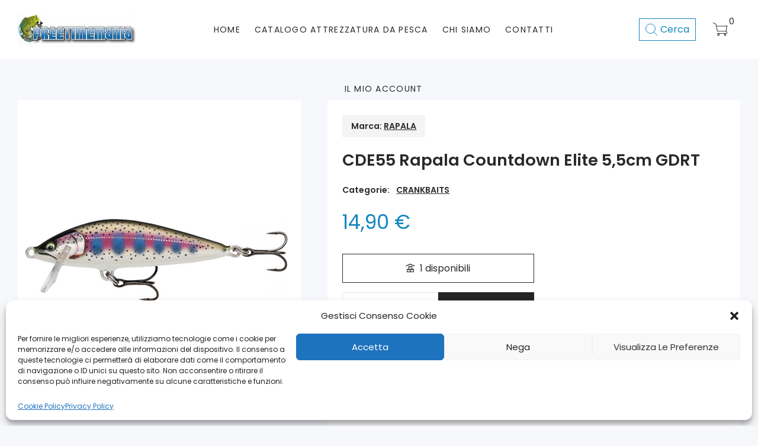

--- FILE ---
content_type: text/html; charset=UTF-8
request_url: https://www.freetimemania.com/catalogo-attrezzatura-da-pesca/esche-artificiali/esche-artificiali-hard/crankbaits/rapala-countdown-elite-18/
body_size: 31227
content:
<!DOCTYPE html>
<html lang="it-IT" prefix="og: https://ogp.me/ns#" class="no-js">
<head>
<meta name="google-site-verification" content="a-tIRIRUrtdW3-N78TjAo236KKzxrFGYq6Kpl3vgdtM" />
<meta charset="UTF-8">
<meta name="viewport" content="width=device-width, initial-scale=1" />
<link rel="profile" href="https://gmpg.org/xfn/11" />
<!-- Ottimizzazione per i motori di ricerca di Rank Math - https://rankmath.com/ -->
<title>CDE55 Rapala Countdown Elite 5,5cm GDRT - Free Time Mania</title>
<meta name="description" content="Scopri CDE55 Rapala Countdown Elite 5,5cm GDRT . Dalla pesca sportiva alle attrezzature specialistiche."/>
<meta name="robots" content="follow, index, max-snippet:-1, max-video-preview:-1, max-image-preview:large"/>
<link rel="canonical" href="https://www.freetimemania.com/catalogo-attrezzatura-da-pesca/esche-artificiali/esche-artificiali-hard/crankbaits/rapala-countdown-elite-18/" />
<meta property="og:locale" content="it_IT" />
<meta property="og:type" content="product" />
<meta property="og:title" content="CDE55 Rapala Countdown Elite 5,5cm GDRT - Free Time Mania" />
<meta property="og:description" content="Scopri CDE55 Rapala Countdown Elite 5,5cm GDRT . Dalla pesca sportiva alle attrezzature specialistiche." />
<meta property="og:url" content="https://www.freetimemania.com/catalogo-attrezzatura-da-pesca/esche-artificiali/esche-artificiali-hard/crankbaits/rapala-countdown-elite-18/" />
<meta property="og:site_name" content="Free Time Mania" />
<meta property="og:image" content="https://www.freetimemania.com/wp-content/uploads/2024/02/GDRT54352432.jpg" />
<meta property="og:image:secure_url" content="https://www.freetimemania.com/wp-content/uploads/2024/02/GDRT54352432.jpg" />
<meta property="og:image:width" content="800" />
<meta property="og:image:height" content="800" />
<meta property="og:image:alt" content="CDE55 Rapala Countdown Elite 5,5cm  GDRT" />
<meta property="og:image:type" content="image/jpeg" />
<meta property="product:price:amount" content="14.9" />
<meta property="product:price:currency" content="EUR" />
<meta property="product:availability" content="instock" />
<meta name="twitter:card" content="summary_large_image" />
<meta name="twitter:title" content="CDE55 Rapala Countdown Elite 5,5cm GDRT - Free Time Mania" />
<meta name="twitter:description" content="Scopri CDE55 Rapala Countdown Elite 5,5cm GDRT . Dalla pesca sportiva alle attrezzature specialistiche." />
<meta name="twitter:image" content="https://www.freetimemania.com/wp-content/uploads/2024/02/GDRT54352432.jpg" />
<meta name="twitter:label1" content="Prezzo" />
<meta name="twitter:data1" content="14,90&nbsp;&euro;" />
<meta name="twitter:label2" content="Disponibilità" />
<meta name="twitter:data2" content="1 disponibili" />
<script type="application/ld+json" class="rank-math-schema">{"@context":"https://schema.org","@graph":[{"@type":["HobbyShop","Organization"],"@id":"https://www.freetimemania.com/#organization","name":"Free Time Mania","url":"https://freetimemania.com","logo":{"@type":"ImageObject","@id":"https://www.freetimemania.com/#logo","url":"https://freetimemania.com/wp-content/uploads/2021/09/Freetimemania_logo.jpg","contentUrl":"https://freetimemania.com/wp-content/uploads/2021/09/Freetimemania_logo.jpg","caption":"Free Time Mania","inLanguage":"it-IT","width":"548","height":"154"},"openingHours":["Monday,Tuesday,Wednesday,Thursday,Friday,Saturday,Sunday 09:00-17:00"],"image":{"@id":"https://www.freetimemania.com/#logo"}},{"@type":"WebSite","@id":"https://www.freetimemania.com/#website","url":"https://www.freetimemania.com","name":"Free Time Mania","alternateName":"Freetime","publisher":{"@id":"https://www.freetimemania.com/#organization"},"inLanguage":"it-IT"},{"@type":"ImageObject","@id":"https://www.freetimemania.com/wp-content/uploads/2024/02/GDRT54352432.jpg","url":"https://www.freetimemania.com/wp-content/uploads/2024/02/GDRT54352432.jpg","width":"800","height":"800","inLanguage":"it-IT"},{"@type":"ItemPage","@id":"https://www.freetimemania.com/catalogo-attrezzatura-da-pesca/esche-artificiali/esche-artificiali-hard/crankbaits/rapala-countdown-elite-18/#webpage","url":"https://www.freetimemania.com/catalogo-attrezzatura-da-pesca/esche-artificiali/esche-artificiali-hard/crankbaits/rapala-countdown-elite-18/","name":"CDE55 Rapala Countdown Elite 5,5cm GDRT - Free Time Mania","datePublished":"2024-02-23T10:29:42+01:00","dateModified":"2024-02-23T10:29:42+01:00","isPartOf":{"@id":"https://www.freetimemania.com/#website"},"primaryImageOfPage":{"@id":"https://www.freetimemania.com/wp-content/uploads/2024/02/GDRT54352432.jpg"},"inLanguage":"it-IT"},{"@type":"Product","name":"CDE55 Rapala Countdown Elite 5,5cm GDRT - Free Time Mania","description":"Scopri CDE55 Rapala Countdown Elite 5,5cm GDRT . Dalla pesca sportiva alle attrezzature specialistiche.","category":"ESCHE ARTIFICIALI &gt; ESCHE ARTIFICIALI HARD &gt; CRANKBAITS","mainEntityOfPage":{"@id":"https://www.freetimemania.com/catalogo-attrezzatura-da-pesca/esche-artificiali/esche-artificiali-hard/crankbaits/rapala-countdown-elite-18/#webpage"},"weight":{"@type":"QuantitativeValue","unitCode":"KGM","value":"0.1"},"image":[{"@type":"ImageObject","url":"https://www.freetimemania.com/wp-content/uploads/2024/02/GDRT54352432.jpg","height":"800","width":"800"}],"offers":{"@type":"Offer","price":"14.90","priceCurrency":"EUR","priceValidUntil":"2027-12-31","availability":"https://schema.org/InStock","itemCondition":"NewCondition","url":"https://www.freetimemania.com/catalogo-attrezzatura-da-pesca/esche-artificiali/esche-artificiali-hard/crankbaits/rapala-countdown-elite-18/","seller":{"@type":"Organization","@id":"https://www.freetimemania.com/","name":"Free Time Mania","url":"https://www.freetimemania.com","logo":"https://freetimemania.com/wp-content/uploads/2021/09/Freetimemania_logo.jpg"},"priceSpecification":{"price":"14.9","priceCurrency":"EUR","valueAddedTaxIncluded":"true"}},"additionalProperty":[{"@type":"PropertyValue","name":"pa_produttore","value":"RAPALA"}],"@id":"https://www.freetimemania.com/catalogo-attrezzatura-da-pesca/esche-artificiali/esche-artificiali-hard/crankbaits/rapala-countdown-elite-18/#richSnippet"}]}</script>
<!-- /Rank Math WordPress SEO plugin -->
<link rel="alternate" type="application/rss+xml" title="Free Time Mania &raquo; Feed" href="https://www.freetimemania.com/feed/" />
<link rel="alternate" type="application/rss+xml" title="Free Time Mania &raquo; Feed dei commenti" href="https://www.freetimemania.com/comments/feed/" />
<script type="text/javascript">
/* <![CDATA[ */
window._wpemojiSettings = {"baseUrl":"https:\/\/s.w.org\/images\/core\/emoji\/15.0.3\/72x72\/","ext":".png","svgUrl":"https:\/\/s.w.org\/images\/core\/emoji\/15.0.3\/svg\/","svgExt":".svg","source":{"concatemoji":"https:\/\/www.freetimemania.com\/wp-includes\/js\/wp-emoji-release.min.js?ver=6.5.2"}};
/*! This file is auto-generated */
!function(i,n){var o,s,e;function c(e){try{var t={supportTests:e,timestamp:(new Date).valueOf()};sessionStorage.setItem(o,JSON.stringify(t))}catch(e){}}function p(e,t,n){e.clearRect(0,0,e.canvas.width,e.canvas.height),e.fillText(t,0,0);var t=new Uint32Array(e.getImageData(0,0,e.canvas.width,e.canvas.height).data),r=(e.clearRect(0,0,e.canvas.width,e.canvas.height),e.fillText(n,0,0),new Uint32Array(e.getImageData(0,0,e.canvas.width,e.canvas.height).data));return t.every(function(e,t){return e===r[t]})}function u(e,t,n){switch(t){case"flag":return n(e,"\ud83c\udff3\ufe0f\u200d\u26a7\ufe0f","\ud83c\udff3\ufe0f\u200b\u26a7\ufe0f")?!1:!n(e,"\ud83c\uddfa\ud83c\uddf3","\ud83c\uddfa\u200b\ud83c\uddf3")&&!n(e,"\ud83c\udff4\udb40\udc67\udb40\udc62\udb40\udc65\udb40\udc6e\udb40\udc67\udb40\udc7f","\ud83c\udff4\u200b\udb40\udc67\u200b\udb40\udc62\u200b\udb40\udc65\u200b\udb40\udc6e\u200b\udb40\udc67\u200b\udb40\udc7f");case"emoji":return!n(e,"\ud83d\udc26\u200d\u2b1b","\ud83d\udc26\u200b\u2b1b")}return!1}function f(e,t,n){var r="undefined"!=typeof WorkerGlobalScope&&self instanceof WorkerGlobalScope?new OffscreenCanvas(300,150):i.createElement("canvas"),a=r.getContext("2d",{willReadFrequently:!0}),o=(a.textBaseline="top",a.font="600 32px Arial",{});return e.forEach(function(e){o[e]=t(a,e,n)}),o}function t(e){var t=i.createElement("script");t.src=e,t.defer=!0,i.head.appendChild(t)}"undefined"!=typeof Promise&&(o="wpEmojiSettingsSupports",s=["flag","emoji"],n.supports={everything:!0,everythingExceptFlag:!0},e=new Promise(function(e){i.addEventListener("DOMContentLoaded",e,{once:!0})}),new Promise(function(t){var n=function(){try{var e=JSON.parse(sessionStorage.getItem(o));if("object"==typeof e&&"number"==typeof e.timestamp&&(new Date).valueOf()<e.timestamp+604800&&"object"==typeof e.supportTests)return e.supportTests}catch(e){}return null}();if(!n){if("undefined"!=typeof Worker&&"undefined"!=typeof OffscreenCanvas&&"undefined"!=typeof URL&&URL.createObjectURL&&"undefined"!=typeof Blob)try{var e="postMessage("+f.toString()+"("+[JSON.stringify(s),u.toString(),p.toString()].join(",")+"));",r=new Blob([e],{type:"text/javascript"}),a=new Worker(URL.createObjectURL(r),{name:"wpTestEmojiSupports"});return void(a.onmessage=function(e){c(n=e.data),a.terminate(),t(n)})}catch(e){}c(n=f(s,u,p))}t(n)}).then(function(e){for(var t in e)n.supports[t]=e[t],n.supports.everything=n.supports.everything&&n.supports[t],"flag"!==t&&(n.supports.everythingExceptFlag=n.supports.everythingExceptFlag&&n.supports[t]);n.supports.everythingExceptFlag=n.supports.everythingExceptFlag&&!n.supports.flag,n.DOMReady=!1,n.readyCallback=function(){n.DOMReady=!0}}).then(function(){return e}).then(function(){var e;n.supports.everything||(n.readyCallback(),(e=n.source||{}).concatemoji?t(e.concatemoji):e.wpemoji&&e.twemoji&&(t(e.twemoji),t(e.wpemoji)))}))}((window,document),window._wpemojiSettings);
/* ]]> */
</script>
<!-- <link rel='stylesheet' id='wpb_wmca_accordion_style-css' href='https://www.freetimemania.com/wp-content/plugins/wpb-accordion-menu-or-category/elementor/../assets/css/wpb_wmca_style.css?ver=1.0' type='text/css' media='all' /> -->
<link rel="stylesheet" type="text/css" href="//www.freetimemania.com/wp-content/cache/wpfc-minified/pzo10ek/hc6hw.css" media="all"/>
<style id='wp-emoji-styles-inline-css' type='text/css'>
img.wp-smiley, img.emoji {
display: inline !important;
border: none !important;
box-shadow: none !important;
height: 1em !important;
width: 1em !important;
margin: 0 0.07em !important;
vertical-align: -0.1em !important;
background: none !important;
padding: 0 !important;
}
</style>
<!-- <link rel='stylesheet' id='wp-block-library-css' href='https://www.freetimemania.com/wp-includes/css/dist/block-library/style.min.css?ver=6.5.2' type='text/css' media='all' /> -->
<link rel="stylesheet" type="text/css" href="//www.freetimemania.com/wp-content/cache/wpfc-minified/6o5dwnm8/hc6hx.css" media="all"/>
<style id='rank-math-toc-block-style-inline-css' type='text/css'>
.wp-block-rank-math-toc-block nav ol{counter-reset:item}.wp-block-rank-math-toc-block nav ol li{display:block}.wp-block-rank-math-toc-block nav ol li:before{content:counters(item, ".") ". ";counter-increment:item}
</style>
<style id='classic-theme-styles-inline-css' type='text/css'>
/*! This file is auto-generated */
.wp-block-button__link{color:#fff;background-color:#32373c;border-radius:9999px;box-shadow:none;text-decoration:none;padding:calc(.667em + 2px) calc(1.333em + 2px);font-size:1.125em}.wp-block-file__button{background:#32373c;color:#fff;text-decoration:none}
</style>
<style id='global-styles-inline-css' type='text/css'>
body{--wp--preset--color--black: #000000;--wp--preset--color--cyan-bluish-gray: #abb8c3;--wp--preset--color--white: #ffffff;--wp--preset--color--pale-pink: #f78da7;--wp--preset--color--vivid-red: #cf2e2e;--wp--preset--color--luminous-vivid-orange: #ff6900;--wp--preset--color--luminous-vivid-amber: #fcb900;--wp--preset--color--light-green-cyan: #7bdcb5;--wp--preset--color--vivid-green-cyan: #00d084;--wp--preset--color--pale-cyan-blue: #8ed1fc;--wp--preset--color--vivid-cyan-blue: #0693e3;--wp--preset--color--vivid-purple: #9b51e0;--wp--preset--gradient--vivid-cyan-blue-to-vivid-purple: linear-gradient(135deg,rgba(6,147,227,1) 0%,rgb(155,81,224) 100%);--wp--preset--gradient--light-green-cyan-to-vivid-green-cyan: linear-gradient(135deg,rgb(122,220,180) 0%,rgb(0,208,130) 100%);--wp--preset--gradient--luminous-vivid-amber-to-luminous-vivid-orange: linear-gradient(135deg,rgba(252,185,0,1) 0%,rgba(255,105,0,1) 100%);--wp--preset--gradient--luminous-vivid-orange-to-vivid-red: linear-gradient(135deg,rgba(255,105,0,1) 0%,rgb(207,46,46) 100%);--wp--preset--gradient--very-light-gray-to-cyan-bluish-gray: linear-gradient(135deg,rgb(238,238,238) 0%,rgb(169,184,195) 100%);--wp--preset--gradient--cool-to-warm-spectrum: linear-gradient(135deg,rgb(74,234,220) 0%,rgb(151,120,209) 20%,rgb(207,42,186) 40%,rgb(238,44,130) 60%,rgb(251,105,98) 80%,rgb(254,248,76) 100%);--wp--preset--gradient--blush-light-purple: linear-gradient(135deg,rgb(255,206,236) 0%,rgb(152,150,240) 100%);--wp--preset--gradient--blush-bordeaux: linear-gradient(135deg,rgb(254,205,165) 0%,rgb(254,45,45) 50%,rgb(107,0,62) 100%);--wp--preset--gradient--luminous-dusk: linear-gradient(135deg,rgb(255,203,112) 0%,rgb(199,81,192) 50%,rgb(65,88,208) 100%);--wp--preset--gradient--pale-ocean: linear-gradient(135deg,rgb(255,245,203) 0%,rgb(182,227,212) 50%,rgb(51,167,181) 100%);--wp--preset--gradient--electric-grass: linear-gradient(135deg,rgb(202,248,128) 0%,rgb(113,206,126) 100%);--wp--preset--gradient--midnight: linear-gradient(135deg,rgb(2,3,129) 0%,rgb(40,116,252) 100%);--wp--preset--font-size--small: 13px;--wp--preset--font-size--medium: 20px;--wp--preset--font-size--large: 36px;--wp--preset--font-size--x-large: 42px;--wp--preset--spacing--20: 0.44rem;--wp--preset--spacing--30: 0.67rem;--wp--preset--spacing--40: 1rem;--wp--preset--spacing--50: 1.5rem;--wp--preset--spacing--60: 2.25rem;--wp--preset--spacing--70: 3.38rem;--wp--preset--spacing--80: 5.06rem;--wp--preset--shadow--natural: 6px 6px 9px rgba(0, 0, 0, 0.2);--wp--preset--shadow--deep: 12px 12px 50px rgba(0, 0, 0, 0.4);--wp--preset--shadow--sharp: 6px 6px 0px rgba(0, 0, 0, 0.2);--wp--preset--shadow--outlined: 6px 6px 0px -3px rgba(255, 255, 255, 1), 6px 6px rgba(0, 0, 0, 1);--wp--preset--shadow--crisp: 6px 6px 0px rgba(0, 0, 0, 1);}:where(.is-layout-flex){gap: 0.5em;}:where(.is-layout-grid){gap: 0.5em;}body .is-layout-flow > .alignleft{float: left;margin-inline-start: 0;margin-inline-end: 2em;}body .is-layout-flow > .alignright{float: right;margin-inline-start: 2em;margin-inline-end: 0;}body .is-layout-flow > .aligncenter{margin-left: auto !important;margin-right: auto !important;}body .is-layout-constrained > .alignleft{float: left;margin-inline-start: 0;margin-inline-end: 2em;}body .is-layout-constrained > .alignright{float: right;margin-inline-start: 2em;margin-inline-end: 0;}body .is-layout-constrained > .aligncenter{margin-left: auto !important;margin-right: auto !important;}body .is-layout-constrained > :where(:not(.alignleft):not(.alignright):not(.alignfull)){max-width: var(--wp--style--global--content-size);margin-left: auto !important;margin-right: auto !important;}body .is-layout-constrained > .alignwide{max-width: var(--wp--style--global--wide-size);}body .is-layout-flex{display: flex;}body .is-layout-flex{flex-wrap: wrap;align-items: center;}body .is-layout-flex > *{margin: 0;}body .is-layout-grid{display: grid;}body .is-layout-grid > *{margin: 0;}:where(.wp-block-columns.is-layout-flex){gap: 2em;}:where(.wp-block-columns.is-layout-grid){gap: 2em;}:where(.wp-block-post-template.is-layout-flex){gap: 1.25em;}:where(.wp-block-post-template.is-layout-grid){gap: 1.25em;}.has-black-color{color: var(--wp--preset--color--black) !important;}.has-cyan-bluish-gray-color{color: var(--wp--preset--color--cyan-bluish-gray) !important;}.has-white-color{color: var(--wp--preset--color--white) !important;}.has-pale-pink-color{color: var(--wp--preset--color--pale-pink) !important;}.has-vivid-red-color{color: var(--wp--preset--color--vivid-red) !important;}.has-luminous-vivid-orange-color{color: var(--wp--preset--color--luminous-vivid-orange) !important;}.has-luminous-vivid-amber-color{color: var(--wp--preset--color--luminous-vivid-amber) !important;}.has-light-green-cyan-color{color: var(--wp--preset--color--light-green-cyan) !important;}.has-vivid-green-cyan-color{color: var(--wp--preset--color--vivid-green-cyan) !important;}.has-pale-cyan-blue-color{color: var(--wp--preset--color--pale-cyan-blue) !important;}.has-vivid-cyan-blue-color{color: var(--wp--preset--color--vivid-cyan-blue) !important;}.has-vivid-purple-color{color: var(--wp--preset--color--vivid-purple) !important;}.has-black-background-color{background-color: var(--wp--preset--color--black) !important;}.has-cyan-bluish-gray-background-color{background-color: var(--wp--preset--color--cyan-bluish-gray) !important;}.has-white-background-color{background-color: var(--wp--preset--color--white) !important;}.has-pale-pink-background-color{background-color: var(--wp--preset--color--pale-pink) !important;}.has-vivid-red-background-color{background-color: var(--wp--preset--color--vivid-red) !important;}.has-luminous-vivid-orange-background-color{background-color: var(--wp--preset--color--luminous-vivid-orange) !important;}.has-luminous-vivid-amber-background-color{background-color: var(--wp--preset--color--luminous-vivid-amber) !important;}.has-light-green-cyan-background-color{background-color: var(--wp--preset--color--light-green-cyan) !important;}.has-vivid-green-cyan-background-color{background-color: var(--wp--preset--color--vivid-green-cyan) !important;}.has-pale-cyan-blue-background-color{background-color: var(--wp--preset--color--pale-cyan-blue) !important;}.has-vivid-cyan-blue-background-color{background-color: var(--wp--preset--color--vivid-cyan-blue) !important;}.has-vivid-purple-background-color{background-color: var(--wp--preset--color--vivid-purple) !important;}.has-black-border-color{border-color: var(--wp--preset--color--black) !important;}.has-cyan-bluish-gray-border-color{border-color: var(--wp--preset--color--cyan-bluish-gray) !important;}.has-white-border-color{border-color: var(--wp--preset--color--white) !important;}.has-pale-pink-border-color{border-color: var(--wp--preset--color--pale-pink) !important;}.has-vivid-red-border-color{border-color: var(--wp--preset--color--vivid-red) !important;}.has-luminous-vivid-orange-border-color{border-color: var(--wp--preset--color--luminous-vivid-orange) !important;}.has-luminous-vivid-amber-border-color{border-color: var(--wp--preset--color--luminous-vivid-amber) !important;}.has-light-green-cyan-border-color{border-color: var(--wp--preset--color--light-green-cyan) !important;}.has-vivid-green-cyan-border-color{border-color: var(--wp--preset--color--vivid-green-cyan) !important;}.has-pale-cyan-blue-border-color{border-color: var(--wp--preset--color--pale-cyan-blue) !important;}.has-vivid-cyan-blue-border-color{border-color: var(--wp--preset--color--vivid-cyan-blue) !important;}.has-vivid-purple-border-color{border-color: var(--wp--preset--color--vivid-purple) !important;}.has-vivid-cyan-blue-to-vivid-purple-gradient-background{background: var(--wp--preset--gradient--vivid-cyan-blue-to-vivid-purple) !important;}.has-light-green-cyan-to-vivid-green-cyan-gradient-background{background: var(--wp--preset--gradient--light-green-cyan-to-vivid-green-cyan) !important;}.has-luminous-vivid-amber-to-luminous-vivid-orange-gradient-background{background: var(--wp--preset--gradient--luminous-vivid-amber-to-luminous-vivid-orange) !important;}.has-luminous-vivid-orange-to-vivid-red-gradient-background{background: var(--wp--preset--gradient--luminous-vivid-orange-to-vivid-red) !important;}.has-very-light-gray-to-cyan-bluish-gray-gradient-background{background: var(--wp--preset--gradient--very-light-gray-to-cyan-bluish-gray) !important;}.has-cool-to-warm-spectrum-gradient-background{background: var(--wp--preset--gradient--cool-to-warm-spectrum) !important;}.has-blush-light-purple-gradient-background{background: var(--wp--preset--gradient--blush-light-purple) !important;}.has-blush-bordeaux-gradient-background{background: var(--wp--preset--gradient--blush-bordeaux) !important;}.has-luminous-dusk-gradient-background{background: var(--wp--preset--gradient--luminous-dusk) !important;}.has-pale-ocean-gradient-background{background: var(--wp--preset--gradient--pale-ocean) !important;}.has-electric-grass-gradient-background{background: var(--wp--preset--gradient--electric-grass) !important;}.has-midnight-gradient-background{background: var(--wp--preset--gradient--midnight) !important;}.has-small-font-size{font-size: var(--wp--preset--font-size--small) !important;}.has-medium-font-size{font-size: var(--wp--preset--font-size--medium) !important;}.has-large-font-size{font-size: var(--wp--preset--font-size--large) !important;}.has-x-large-font-size{font-size: var(--wp--preset--font-size--x-large) !important;}
.wp-block-navigation a:where(:not(.wp-element-button)){color: inherit;}
:where(.wp-block-post-template.is-layout-flex){gap: 1.25em;}:where(.wp-block-post-template.is-layout-grid){gap: 1.25em;}
:where(.wp-block-columns.is-layout-flex){gap: 2em;}:where(.wp-block-columns.is-layout-grid){gap: 2em;}
.wp-block-pullquote{font-size: 1.5em;line-height: 1.6;}
</style>
<!-- <link rel='stylesheet' id='xpay-checkout-css' href='https://www.freetimemania.com/wp-content/plugins/cartasi-x-pay/assets/css/xpay.css?ver=7.3.1' type='text/css' media='all' /> -->
<!-- <link rel='stylesheet' id='contact-form-7-css' href='https://www.freetimemania.com/wp-content/plugins/contact-form-7/includes/css/styles.css?ver=5.9.3' type='text/css' media='all' /> -->
<!-- <link rel='stylesheet' id='novaworks_plugin_fontend-css' href='https://www.freetimemania.com/wp-content/plugins/novaworks/public/css/frontend.css?ver=1.0.3' type='text/css' media='all' /> -->
<!-- <link rel='stylesheet' id='photoswipe-css' href='https://www.freetimemania.com/wp-content/plugins/woocommerce/assets/css/photoswipe/photoswipe.min.css?ver=8.7.0' type='text/css' media='all' /> -->
<!-- <link rel='stylesheet' id='photoswipe-default-skin-css' href='https://www.freetimemania.com/wp-content/plugins/woocommerce/assets/css/photoswipe/default-skin/default-skin.min.css?ver=8.7.0' type='text/css' media='all' /> -->
<link rel="stylesheet" type="text/css" href="//www.freetimemania.com/wp-content/cache/wpfc-minified/9kpoiphh/hc6hx.css" media="all"/>
<style id='woocommerce-inline-inline-css' type='text/css'>
.woocommerce form .form-row .required { visibility: visible; }
</style>
<!-- <link rel='stylesheet' id='cmplz-general-css' href='https://www.freetimemania.com/wp-content/plugins/complianz-gdpr/assets/css/cookieblocker.min.css?ver=1712133714' type='text/css' media='all' /> -->
<!-- <link rel='stylesheet' id='novaworks-icons-css' href='https://www.freetimemania.com/wp-content/themes/sportie/assets/icon-fonts/core/css/icons.css?ver=1.0' type='text/css' media='all' /> -->
<!-- <link rel='stylesheet' id='select2-css' href='https://www.freetimemania.com/wp-content/plugins/woocommerce/assets/css/select2.css?ver=8.7.0' type='text/css' media='all' /> -->
<!-- <link rel='stylesheet' id='fontawesome-pro-css' href='https://www.freetimemania.com/wp-content/themes/sportie/assets/vendor/fontawesome-pro/css/all.css?ver=5.1.0' type='text/css' media='all' /> -->
<!-- <link rel='stylesheet' id='normalize-css' href='https://www.freetimemania.com/wp-content/themes/sportie/assets/vendor/animatedModal.js/css/normalize.min.css?ver=3.0.2' type='text/css' media='all' /> -->
<!-- <link rel='stylesheet' id='animate-css' href='https://www.freetimemania.com/wp-content/themes/sportie/assets/vendor/animatedModal.js/css/animate.min.css?ver=1.0' type='text/css' media='all' /> -->
<!-- <link rel='stylesheet' id='nova-sportie-styles-css' href='https://www.freetimemania.com/wp-content/themes/sportie/assets/css/app.css?ver=1.0' type='text/css' media='all' /> -->
<!-- <link rel='stylesheet' id='sportie-child-styles-css' href='https://www.freetimemania.com/wp-content/themes/sportie-child/style.css?ver=1.0' type='text/css' media='all' /> -->
<!-- <link rel='stylesheet' id='nova-default-fonts-css' href='https://www.freetimemania.com/wp-content/themes/sportie/inc/fonts/default.css?ver=1.0' type='text/css' media='all' /> -->
<!-- <link rel='stylesheet' id='cwginstock_frontend_css-css' href='https://www.freetimemania.com/wp-content/plugins/back-in-stock-notifier-for-woocommerce/assets/css/frontend.min.css?ver=5.3.1' type='text/css' media='' /> -->
<!-- <link rel='stylesheet' id='cwginstock_bootstrap-css' href='https://www.freetimemania.com/wp-content/plugins/back-in-stock-notifier-for-woocommerce/assets/css/bootstrap.min.css?ver=5.3.1' type='text/css' media='' /> -->
<link rel="stylesheet" type="text/css" href="//www.freetimemania.com/wp-content/cache/wpfc-minified/f1scpuj4/hc6hx.css" media="all"/>
<script type="text/template" id="tmpl-variation-template">
<div class="woocommerce-variation-description">{{{ data.variation.variation_description }}}</div>
<div class="woocommerce-variation-price">{{{ data.variation.price_html }}}</div>
<div class="woocommerce-variation-availability">{{{ data.variation.availability_html }}}</div>
</script>
<script type="text/template" id="tmpl-unavailable-variation-template">
<p>Questo prodotto non è disponibile. Scegli un&#039;altra combinazione.</p>
</script>
<script type="text/javascript" src="https://www.freetimemania.com/wp-includes/js/jquery/jquery.min.js?ver=3.7.1" id="jquery-core-js"></script>
<script type="text/javascript" src="https://www.freetimemania.com/wp-includes/js/jquery/jquery-migrate.min.js?ver=3.4.1" id="jquery-migrate-js"></script>
<script type="text/javascript" src="https://www.freetimemania.com/wp-content/plugins/cartasi-x-pay/assets/js/xpay.js?ver=7.3.1" id="xpay-checkout-js"></script>
<script type="text/javascript" id="print-invoices-packing-slip-labels-for-woocommerce_public-js-extra">
/* <![CDATA[ */
var wf_pklist_params_public = {"msgs":{"invoice_number_prompt_free_order":"\u2018Genera fattura per gli ordini gratuiti\u2019 \u00e8 disabilitato in Fattura > Generali > Opzioni avanzate. Stai cercando di generare la fattura per questo ordine gratuito. Procedere?","creditnote_number_prompt":"Il rimborso in questo ordine sembra non avere ancora un numero di credito. Vuoi generarne uno manualmente?","invoice_number_prompt_no_from_addr":"Compila il campo `indirizzo del mittente` nelle impostazioni generali del plugin.","invoice_title_prompt":"Ordine","invoice_number_prompt":"il numero non \u00e8 stato ancora generato. Vuoi generarne uno manualmente?","pop_dont_show_again":false}};
/* ]]> */
</script>
<script type="text/javascript" src="https://www.freetimemania.com/wp-content/plugins/print-invoices-packing-slip-labels-for-woocommerce/public/js/wf-woocommerce-packing-list-public.js?ver=4.4.2" id="print-invoices-packing-slip-labels-for-woocommerce_public-js"></script>
<script type="text/javascript" src="https://www.freetimemania.com/wp-content/plugins/woocommerce/assets/js/jquery-blockui/jquery.blockUI.min.js?ver=2.7.0-wc.8.7.0" id="jquery-blockui-js" data-wp-strategy="defer"></script>
<script type="text/javascript" id="wc-add-to-cart-js-extra">
/* <![CDATA[ */
var wc_add_to_cart_params = {"ajax_url":"\/wp-admin\/admin-ajax.php","wc_ajax_url":"\/?wc-ajax=%%endpoint%%","i18n_view_cart":"Visualizza carrello","cart_url":"https:\/\/www.freetimemania.com\/cart\/","is_cart":"","cart_redirect_after_add":"no"};
/* ]]> */
</script>
<script type="text/javascript" src="https://www.freetimemania.com/wp-content/plugins/woocommerce/assets/js/frontend/add-to-cart.min.js?ver=8.7.0" id="wc-add-to-cart-js" defer="defer" data-wp-strategy="defer"></script>
<script type="text/javascript" src="https://www.freetimemania.com/wp-content/plugins/woocommerce/assets/js/zoom/jquery.zoom.min.js?ver=1.7.21-wc.8.7.0" id="zoom-js" defer="defer" data-wp-strategy="defer"></script>
<script type="text/javascript" src="https://www.freetimemania.com/wp-content/plugins/woocommerce/assets/js/flexslider/jquery.flexslider.min.js?ver=2.7.2-wc.8.7.0" id="flexslider-js" defer="defer" data-wp-strategy="defer"></script>
<script type="text/javascript" src="https://www.freetimemania.com/wp-content/plugins/woocommerce/assets/js/photoswipe/photoswipe.min.js?ver=4.1.1-wc.8.7.0" id="photoswipe-js" defer="defer" data-wp-strategy="defer"></script>
<script type="text/javascript" src="https://www.freetimemania.com/wp-content/plugins/woocommerce/assets/js/photoswipe/photoswipe-ui-default.min.js?ver=4.1.1-wc.8.7.0" id="photoswipe-ui-default-js" defer="defer" data-wp-strategy="defer"></script>
<script type="text/javascript" id="wc-single-product-js-extra">
/* <![CDATA[ */
var wc_single_product_params = {"i18n_required_rating_text":"Seleziona una valutazione","review_rating_required":"yes","flexslider":{"rtl":false,"animation":"slide","smoothHeight":true,"directionNav":false,"controlNav":"thumbnails","slideshow":false,"animationSpeed":300,"animationLoop":false},"zoom_enabled":"1","zoom_options":[],"photoswipe_enabled":"1","photoswipe_options":{"shareEl":false,"closeOnScroll":false,"history":false,"hideAnimationDuration":400,"showAnimationDuration":400,"captionEl":false,"showHideOpacity":true},"flexslider_enabled":"1"};
/* ]]> */
</script>
<script type="text/javascript" src="https://www.freetimemania.com/wp-content/plugins/woocommerce/assets/js/frontend/single-product.min.js?ver=8.7.0" id="wc-single-product-js" defer="defer" data-wp-strategy="defer"></script>
<script type="text/javascript" src="https://www.freetimemania.com/wp-content/plugins/woocommerce/assets/js/js-cookie/js.cookie.min.js?ver=2.1.4-wc.8.7.0" id="js-cookie-js" defer="defer" data-wp-strategy="defer"></script>
<script type="text/javascript" id="woocommerce-js-extra">
/* <![CDATA[ */
var woocommerce_params = {"ajax_url":"\/wp-admin\/admin-ajax.php","wc_ajax_url":"\/?wc-ajax=%%endpoint%%"};
/* ]]> */
</script>
<script type="text/javascript" src="https://www.freetimemania.com/wp-content/plugins/woocommerce/assets/js/frontend/woocommerce.min.js?ver=8.7.0" id="woocommerce-js" defer="defer" data-wp-strategy="defer"></script>
<script type="text/javascript" src="https://www.freetimemania.com/wp-content/plugins/woocommerce/assets/js/select2/select2.full.min.js?ver=4.0.3-wc.8.7.0" id="select2-js" defer="defer" data-wp-strategy="defer"></script>
<script type="text/javascript" src="https://www.freetimemania.com/wp-includes/js/underscore.min.js?ver=1.13.4" id="underscore-js"></script>
<script type="text/javascript" id="wp-util-js-extra">
/* <![CDATA[ */
var _wpUtilSettings = {"ajax":{"url":"\/wp-admin\/admin-ajax.php"}};
/* ]]> */
</script>
<script type="text/javascript" src="https://www.freetimemania.com/wp-includes/js/wp-util.min.js?ver=6.5.2" id="wp-util-js"></script>
<script type="text/javascript" id="wc-add-to-cart-variation-js-extra">
/* <![CDATA[ */
var wc_add_to_cart_variation_params = {"wc_ajax_url":"\/?wc-ajax=%%endpoint%%","i18n_no_matching_variations_text":"Nessun prodotto corrisponde alla tua scelta. Prova con un'altra combinazione.","i18n_make_a_selection_text":"Seleziona le opzioni del prodotto prima di aggiungerlo al carrello.","i18n_unavailable_text":"Questo prodotto non \u00e8 disponibile. Scegli un'altra combinazione."};
/* ]]> */
</script>
<script type="text/javascript" src="https://www.freetimemania.com/wp-content/plugins/woocommerce/assets/js/frontend/add-to-cart-variation.min.js?ver=8.7.0" id="wc-add-to-cart-variation-js" defer="defer" data-wp-strategy="defer"></script>
<meta name="generator" content="WordPress 6.5.2" />
<link rel='shortlink' href='https://www.freetimemania.com/?p=80478' />
<link rel="alternate" type="application/json+oembed" href="https://www.freetimemania.com/wp-json/oembed/1.0/embed?url=https%3A%2F%2Fwww.freetimemania.com%2Fcatalogo-attrezzatura-da-pesca%2Fesche-artificiali%2Fesche-artificiali-hard%2Fcrankbaits%2Frapala-countdown-elite-18%2F" />
<link rel="alternate" type="text/xml+oembed" href="https://www.freetimemania.com/wp-json/oembed/1.0/embed?url=https%3A%2F%2Fwww.freetimemania.com%2Fcatalogo-attrezzatura-da-pesca%2Fesche-artificiali%2Fesche-artificiali-hard%2Fcrankbaits%2Frapala-countdown-elite-18%2F&#038;format=xml" />
<script src="https://www.freetimemania.com/wp-content/plugins/cartasi-x-pay/assets/js/pagodil-sticker.min.js?v=7.3.1"></script><style>.pagodil-sticker-container { display: inline-block; margin-bottom: 60px; } </style>			<style>.cmplz-hidden {
display: none !important;
}</style>    <script>
var nova_ajax_url = 'https://www.freetimemania.com/wp-admin/admin-ajax.php';
</script>
<noscript><style>.woocommerce-product-gallery{ opacity: 1 !important; }</style></noscript>
<meta name="generator" content="Elementor 3.20.3; features: e_optimized_assets_loading, e_optimized_css_loading, e_font_icon_svg, additional_custom_breakpoints, block_editor_assets_optimize, e_image_loading_optimization; settings: css_print_method-external, google_font-enabled, font_display-swap">
<style type="text/css" id="custom-background-css">
body.custom-background { background-color: #ffffff; }
</style>
<style>
:root {
--site-bg-color: #FFF;
--site-font-size: 16px;
--site-text-color: #292929;
--site-heading-color: #292929;
--site-accent-color: #1386bf;
--site-accent-color-2: #1386bf;
--site-border-color: #e6e6e6;
--site-link-color: #292929;
--site-link-hover-color: #1386bf;
--site-width: 1440px;
--site-main-font: 'Poppins', sans-serif;
--site-s-font: 'Playfair Display', sans-serif;
--site-secondary-font: 'Poppins', serif;
--site-accent-color-overlay: rgba(19,134,191,0.85);
--site-accent-color-90: rgba(19,134,191,0.9);
--site-accent-color-2-bg: rgba(19,134,191,0.3);
--site-ultra-light: rgba(41,41,41,0.1);
--site-max-light: rgba(41,41,41,0.25);
--site-wc-price: rgba(41,41,41,0.8);
--site-wc-price-old: rgba(41,41,41,0.5);
--site-primary-button-color: #242424;
--site-secondary-button-color: #1386bf;
--site-top-bar-bg-color: #F5F5F5;
--site-top-bar-text-color: #242424;
--site-top-bar-heading-color: #242424;
--site-top-bar-accent-color: #000;
--site-top-bar-border-color: #F5F5F5;
--site-top-bar-font-size: 12px;
--site-header-height: 100px;
--site-header-logo-width: 200px;
--site-header-bg-color: transparent;
--site-header-bg-color-2: #F6F6F6;
--site-header-text-color: #242424;
--site-header-accent-color: #4D592E;
--site-header-font-size: 16px;
--site-header-border-color: rgba(36,36,36,0.15);
--site-main-menu-bg-color: #FFF;
--site-main-menu-text-color: #292929;
--site-main-menu-accent-color: #1386bf;
--site-main-menu-border-color: #1386bf;
--mobile-header-bg-color: #fff;
--mobile-header-text-color: #fa0909;
--mobile-pre-header-bg-color: #1386bf;
--mobile-pre-header-text-color: #fff;
--mobile-pre-header-border-color: rgba(255,255,255,0.2);
--page-header-bg-color: #E5E9DD;
--page-header-overlay-color: #000000;
--page-header-text-color: #dd3333;
--page-header-heading-color: #dd3333;
--page-header-height: 200px;
--dropdown-bg-color: #fff;
--dropdown-text-color: #1386bf;
--dropdown-accent-color: #1386bf;
--dropdown-secondary-color: rgba(19,134,191,0.7);
--dropdown-grey-color: rgba(19,134,191,0.5);
--dropdown-border-color: rgba(19,134,191,0.15);
--site-blog-background-color: #F6F6F6;
--site-footer-bg-color: #000;
--site-footer-text-color: #fff;
--site-footer-heading-color: #fff;
--site-footer-border-color: rgba(255,255,255,0.15);
--site-filter-widget-height: 150px;;
}
.styling__quickview {
--qv-bg-color: #fff;
--qv-text-color: #292929;
--qv-heading-color: #1386bf;
--qv-border-color: rgba(19,134,191,0.15);
}
.error-404 {
--p404-text-color: #000;
}
/********************************************************************/
/* Shop *************************************************************/
/********************************************************************/
@media screen and ( max-width: 480px )
{
ul.products:not(.shop_display_list) .product
{
width: 100%;
}
}
</style>
<link rel="icon" href="https://www.freetimemania.com/wp-content/uploads/2021/09/favicom-freetime.png" sizes="32x32" />
<link rel="icon" href="https://www.freetimemania.com/wp-content/uploads/2021/09/favicom-freetime.png" sizes="192x192" />
<link rel="apple-touch-icon" href="https://www.freetimemania.com/wp-content/uploads/2021/09/favicom-freetime.png" />
<meta name="msapplication-TileImage" content="https://www.freetimemania.com/wp-content/uploads/2021/09/favicom-freetime.png" />
<style id="kirki-inline-styles">/* devanagari */
@font-face {
font-family: 'Poppins';
font-style: normal;
font-weight: 400;
font-display: swap;
src: url(https://www.freetimemania.com/wp-content/fonts/poppins/pxiEyp8kv8JHgFVrJJbecmNE.woff2) format('woff2');
unicode-range: U+0900-097F, U+1CD0-1CF9, U+200C-200D, U+20A8, U+20B9, U+20F0, U+25CC, U+A830-A839, U+A8E0-A8FF, U+11B00-11B09;
}
/* latin-ext */
@font-face {
font-family: 'Poppins';
font-style: normal;
font-weight: 400;
font-display: swap;
src: url(https://www.freetimemania.com/wp-content/fonts/poppins/pxiEyp8kv8JHgFVrJJnecmNE.woff2) format('woff2');
unicode-range: U+0100-02BA, U+02BD-02C5, U+02C7-02CC, U+02CE-02D7, U+02DD-02FF, U+0304, U+0308, U+0329, U+1D00-1DBF, U+1E00-1E9F, U+1EF2-1EFF, U+2020, U+20A0-20AB, U+20AD-20C0, U+2113, U+2C60-2C7F, U+A720-A7FF;
}
/* latin */
@font-face {
font-family: 'Poppins';
font-style: normal;
font-weight: 400;
font-display: swap;
src: url(https://www.freetimemania.com/wp-content/fonts/poppins/pxiEyp8kv8JHgFVrJJfecg.woff2) format('woff2');
unicode-range: U+0000-00FF, U+0131, U+0152-0153, U+02BB-02BC, U+02C6, U+02DA, U+02DC, U+0304, U+0308, U+0329, U+2000-206F, U+20AC, U+2122, U+2191, U+2193, U+2212, U+2215, U+FEFF, U+FFFD;
}
/* devanagari */
@font-face {
font-family: 'Poppins';
font-style: normal;
font-weight: 600;
font-display: swap;
src: url(https://www.freetimemania.com/wp-content/fonts/poppins/pxiByp8kv8JHgFVrLEj6Z11lFc-K.woff2) format('woff2');
unicode-range: U+0900-097F, U+1CD0-1CF9, U+200C-200D, U+20A8, U+20B9, U+20F0, U+25CC, U+A830-A839, U+A8E0-A8FF, U+11B00-11B09;
}
/* latin-ext */
@font-face {
font-family: 'Poppins';
font-style: normal;
font-weight: 600;
font-display: swap;
src: url(https://www.freetimemania.com/wp-content/fonts/poppins/pxiByp8kv8JHgFVrLEj6Z1JlFc-K.woff2) format('woff2');
unicode-range: U+0100-02BA, U+02BD-02C5, U+02C7-02CC, U+02CE-02D7, U+02DD-02FF, U+0304, U+0308, U+0329, U+1D00-1DBF, U+1E00-1E9F, U+1EF2-1EFF, U+2020, U+20A0-20AB, U+20AD-20C0, U+2113, U+2C60-2C7F, U+A720-A7FF;
}
/* latin */
@font-face {
font-family: 'Poppins';
font-style: normal;
font-weight: 600;
font-display: swap;
src: url(https://www.freetimemania.com/wp-content/fonts/poppins/pxiByp8kv8JHgFVrLEj6Z1xlFQ.woff2) format('woff2');
unicode-range: U+0000-00FF, U+0131, U+0152-0153, U+02BB-02BC, U+02C6, U+02DA, U+02DC, U+0304, U+0308, U+0329, U+2000-206F, U+20AC, U+2122, U+2191, U+2193, U+2212, U+2215, U+FEFF, U+FFFD;
}/* devanagari */
@font-face {
font-family: 'Poppins';
font-style: normal;
font-weight: 400;
font-display: swap;
src: url(https://www.freetimemania.com/wp-content/fonts/poppins/pxiEyp8kv8JHgFVrJJbecmNE.woff2) format('woff2');
unicode-range: U+0900-097F, U+1CD0-1CF9, U+200C-200D, U+20A8, U+20B9, U+20F0, U+25CC, U+A830-A839, U+A8E0-A8FF, U+11B00-11B09;
}
/* latin-ext */
@font-face {
font-family: 'Poppins';
font-style: normal;
font-weight: 400;
font-display: swap;
src: url(https://www.freetimemania.com/wp-content/fonts/poppins/pxiEyp8kv8JHgFVrJJnecmNE.woff2) format('woff2');
unicode-range: U+0100-02BA, U+02BD-02C5, U+02C7-02CC, U+02CE-02D7, U+02DD-02FF, U+0304, U+0308, U+0329, U+1D00-1DBF, U+1E00-1E9F, U+1EF2-1EFF, U+2020, U+20A0-20AB, U+20AD-20C0, U+2113, U+2C60-2C7F, U+A720-A7FF;
}
/* latin */
@font-face {
font-family: 'Poppins';
font-style: normal;
font-weight: 400;
font-display: swap;
src: url(https://www.freetimemania.com/wp-content/fonts/poppins/pxiEyp8kv8JHgFVrJJfecg.woff2) format('woff2');
unicode-range: U+0000-00FF, U+0131, U+0152-0153, U+02BB-02BC, U+02C6, U+02DA, U+02DC, U+0304, U+0308, U+0329, U+2000-206F, U+20AC, U+2122, U+2191, U+2193, U+2212, U+2215, U+FEFF, U+FFFD;
}
/* devanagari */
@font-face {
font-family: 'Poppins';
font-style: normal;
font-weight: 600;
font-display: swap;
src: url(https://www.freetimemania.com/wp-content/fonts/poppins/pxiByp8kv8JHgFVrLEj6Z11lFc-K.woff2) format('woff2');
unicode-range: U+0900-097F, U+1CD0-1CF9, U+200C-200D, U+20A8, U+20B9, U+20F0, U+25CC, U+A830-A839, U+A8E0-A8FF, U+11B00-11B09;
}
/* latin-ext */
@font-face {
font-family: 'Poppins';
font-style: normal;
font-weight: 600;
font-display: swap;
src: url(https://www.freetimemania.com/wp-content/fonts/poppins/pxiByp8kv8JHgFVrLEj6Z1JlFc-K.woff2) format('woff2');
unicode-range: U+0100-02BA, U+02BD-02C5, U+02C7-02CC, U+02CE-02D7, U+02DD-02FF, U+0304, U+0308, U+0329, U+1D00-1DBF, U+1E00-1E9F, U+1EF2-1EFF, U+2020, U+20A0-20AB, U+20AD-20C0, U+2113, U+2C60-2C7F, U+A720-A7FF;
}
/* latin */
@font-face {
font-family: 'Poppins';
font-style: normal;
font-weight: 600;
font-display: swap;
src: url(https://www.freetimemania.com/wp-content/fonts/poppins/pxiByp8kv8JHgFVrLEj6Z1xlFQ.woff2) format('woff2');
unicode-range: U+0000-00FF, U+0131, U+0152-0153, U+02BB-02BC, U+02C6, U+02DA, U+02DC, U+0304, U+0308, U+0329, U+2000-206F, U+20AC, U+2122, U+2191, U+2193, U+2212, U+2215, U+FEFF, U+FFFD;
}/* devanagari */
@font-face {
font-family: 'Poppins';
font-style: normal;
font-weight: 400;
font-display: swap;
src: url(https://www.freetimemania.com/wp-content/fonts/poppins/pxiEyp8kv8JHgFVrJJbecmNE.woff2) format('woff2');
unicode-range: U+0900-097F, U+1CD0-1CF9, U+200C-200D, U+20A8, U+20B9, U+20F0, U+25CC, U+A830-A839, U+A8E0-A8FF, U+11B00-11B09;
}
/* latin-ext */
@font-face {
font-family: 'Poppins';
font-style: normal;
font-weight: 400;
font-display: swap;
src: url(https://www.freetimemania.com/wp-content/fonts/poppins/pxiEyp8kv8JHgFVrJJnecmNE.woff2) format('woff2');
unicode-range: U+0100-02BA, U+02BD-02C5, U+02C7-02CC, U+02CE-02D7, U+02DD-02FF, U+0304, U+0308, U+0329, U+1D00-1DBF, U+1E00-1E9F, U+1EF2-1EFF, U+2020, U+20A0-20AB, U+20AD-20C0, U+2113, U+2C60-2C7F, U+A720-A7FF;
}
/* latin */
@font-face {
font-family: 'Poppins';
font-style: normal;
font-weight: 400;
font-display: swap;
src: url(https://www.freetimemania.com/wp-content/fonts/poppins/pxiEyp8kv8JHgFVrJJfecg.woff2) format('woff2');
unicode-range: U+0000-00FF, U+0131, U+0152-0153, U+02BB-02BC, U+02C6, U+02DA, U+02DC, U+0304, U+0308, U+0329, U+2000-206F, U+20AC, U+2122, U+2191, U+2193, U+2212, U+2215, U+FEFF, U+FFFD;
}
/* devanagari */
@font-face {
font-family: 'Poppins';
font-style: normal;
font-weight: 600;
font-display: swap;
src: url(https://www.freetimemania.com/wp-content/fonts/poppins/pxiByp8kv8JHgFVrLEj6Z11lFc-K.woff2) format('woff2');
unicode-range: U+0900-097F, U+1CD0-1CF9, U+200C-200D, U+20A8, U+20B9, U+20F0, U+25CC, U+A830-A839, U+A8E0-A8FF, U+11B00-11B09;
}
/* latin-ext */
@font-face {
font-family: 'Poppins';
font-style: normal;
font-weight: 600;
font-display: swap;
src: url(https://www.freetimemania.com/wp-content/fonts/poppins/pxiByp8kv8JHgFVrLEj6Z1JlFc-K.woff2) format('woff2');
unicode-range: U+0100-02BA, U+02BD-02C5, U+02C7-02CC, U+02CE-02D7, U+02DD-02FF, U+0304, U+0308, U+0329, U+1D00-1DBF, U+1E00-1E9F, U+1EF2-1EFF, U+2020, U+20A0-20AB, U+20AD-20C0, U+2113, U+2C60-2C7F, U+A720-A7FF;
}
/* latin */
@font-face {
font-family: 'Poppins';
font-style: normal;
font-weight: 600;
font-display: swap;
src: url(https://www.freetimemania.com/wp-content/fonts/poppins/pxiByp8kv8JHgFVrLEj6Z1xlFQ.woff2) format('woff2');
unicode-range: U+0000-00FF, U+0131, U+0152-0153, U+02BB-02BC, U+02C6, U+02DA, U+02DC, U+0304, U+0308, U+0329, U+2000-206F, U+20AC, U+2122, U+2191, U+2193, U+2212, U+2215, U+FEFF, U+FFFD;
}</style></head>
<body data-rsssl=1 data-cmplz=1 class="product-template-default single single-product postid-80478 custom-background wp-embed-responsive theme-sportie woocommerce woocommerce-page woocommerce-no-js elementor-default elementor-kit-7 blog-layout-1 blog-sidebar-active blog-sidebar-right  product_preset_style_1">
<div id="fullscreen-menu" class="nova-fullscreen-menu">
<button id="btn-close-modal" class="close-button close-fullscreen-menu" aria-label="Close menu" type="button" data-close="">
<svg class="sportie-close-canvas">
<use xlink:href="#sportie-close-canvas"></use>
</svg>
</button>
<div class="nova-container">
<div class="nova-fullscreen-menu__inner">
<div class="row">
<div class="large-8">
<ul id="menu-menu-principale" class="full-menu "><li id="menu-item-2484" class="menu-item menu-item-type-post_type menu-item-object-page menu-item-home menu-item-2484"><a href="https://www.freetimemania.com/">HOME</a></li>
<li id="menu-item-2487" class="menu-item menu-item-type-post_type menu-item-object-page current_page_parent menu-item-2487"><a href="https://www.freetimemania.com/catalogo-attrezzatura-da-pesca/">CATALOGO ATTREZZATURA DA PESCA</a></li>
<li id="menu-item-2485" class="menu-item menu-item-type-post_type menu-item-object-page menu-item-2485"><a href="https://www.freetimemania.com/chi-siamo/">CHI SIAMO</a></li>
<li id="menu-item-2486" class="menu-item menu-item-type-post_type menu-item-object-page menu-item-2486"><a href="https://www.freetimemania.com/contatti/">CONTATTI</a></li>
<li id="menu-item-87362" class="menu-item menu-item-type-post_type menu-item-object-page menu-item-87362"><a href="https://www.freetimemania.com/mio-account/">Il mio account</a></li>
</ul>        </div>
<div class="large-4">
<div class="nova-fullscreen-menu__slidebar">
</div>
</div>
</div>
</div>
</div>
</div>
<div id="headerSearchModal" class="full-search-reveal">
<button id="btn-close-search-modal" class="close-button close-headerSearchModal" aria-label="Close menu" type="button" data-close>
<svg class="sportie-close-canvas">
<use xlink:href="#sportie-close-canvas"></use>
</svg>
</button>
<div class="site-search full-screen">
<div class="header-search">
<form class="header_search_form" role="search" method="get" action="https://www.freetimemania.com/">
<div class="header_search_form_inner">
<div class="header_search_input_wrapper">
<input
name="s"
id="search_174"
class="header_search_input"
type="search"
autocomplete="off"
value=""
data-min-chars="3"
placeholder="Cerca prodotto"
/>
<input type="hidden" name="post_type" value="product" />
</div><div class="header_search_button_wrapper">
<button class="header_search_button" type="submit">
<svg class="sportie-btn-search">
<use xlink:href="#sportie-btn-search"></use>
</svg>
</button>
</div>
</div>
<div class="header_search_ajax_loading">
<span></span>
</div>
<div class="header_search_ajax_results_wrapper">
<div class="header_search_ajax_results">
<div class="header_search_icon">
<svg class="sportie-search-product-icon">
<use xlink:href="#sportie-search-product-icon"></use>
</svg>
</div></div>
</div>
</form>            </div>
</div>
</div>
<div class="site-wrapper">
<header id="masthead" class="nova-header header-type-3 header-static  menu-center headroom">
<div class="nova-container align-middle">
<div class="header-left-items header-items">
<div class="nova-header__branding header-branding site-secondary-font">
<div class="site-logo">
<a href="https://www.freetimemania.com/" rel="home">
<img class="logo-dark" src="https://freetimemania.com/wp-content/uploads/2021/09/Freetimemania_logo.jpg" title="Free Time Mania" alt="Free Time Mania">
<img class="logo-light" src="https://freetimemania.com/wp-content/uploads/2021/09/Freetimemania_logo.jpg" title="Free Time Mania" alt="Free Time Mania">
</a>
</div>
</div>
</div>
<div class="header-center-items header-items has-menu">
<nav class="main-navigation header-primary-nav"><ul id="menu-menu-principale-1" class="menu nav-menu"><li class="menu-item menu-item-type-post_type menu-item-object-page menu-item-home menu-item-2484"><a href="https://www.freetimemania.com/">HOME</a></li>
<li class="menu-item menu-item-type-post_type menu-item-object-page current_page_parent menu-item-2487"><a href="https://www.freetimemania.com/catalogo-attrezzatura-da-pesca/">CATALOGO ATTREZZATURA DA PESCA</a></li>
<li class="menu-item menu-item-type-post_type menu-item-object-page menu-item-2485"><a href="https://www.freetimemania.com/chi-siamo/">CHI SIAMO</a></li>
<li class="menu-item menu-item-type-post_type menu-item-object-page menu-item-2486"><a href="https://www.freetimemania.com/contatti/">CONTATTI</a></li>
<li class="menu-item menu-item-type-post_type menu-item-object-page menu-item-87362"><a href="https://www.freetimemania.com/mio-account/">Il mio account</a></li>
</ul></nav>		</div>
<div class="header-right-items header-items">
<div class="nova-header__right-action">
<ul class="actions">
<li class="header-search">
<a id="js_header_search_modal" class="custom-search" href="#headerSearchModal">
<svg class="svg-icon svg-menu-search">
<use xlink:href="#sportie-search"></use>
</svg>
<p class="search-text">Cerca</p>
</a>
</li>
<li class="header-cart">
<a href="javascript:;" data-toggle="MiniCartCanvas">
<div class="header-cart-box">
<svg class="svg-icon svg-bag-icon" version="1.1" id="Livello_1" xmlns="http://www.w3.org/2000/svg" xmlns:xlink="http://www.w3.org/1999/xlink" x="0px" y="0px"
viewBox="0 0 800 800"  xml:space="preserve">
<path d="M701.6,509.4l56.9-276l-558.4,7.4l-20.2-99.8L16.3,62.8L5.5,85.3l152.3,72.7l75.3,371.5h436.7c16.8,0,32.5,4.8,44.2,13.7
c10.7,8,16.5,18.2,16.5,28.8v6.9c0,10.6-5.9,20.8-16.5,28.8c-11.7,8.8-27.4,13.7-44.2,13.7H243.1v25h33.8
c-20.2,8.8-34.3,28.9-34.3,52.3c0,31.5,25.6,57.1,57.1,57.1s57.1-25.6,57.1-57.1c0-23.4-14.1-43.5-34.3-52.3h297.5
c-20.2,8.8-34.3,28.9-34.3,52.3c0,31.5,25.6,57.1,57.1,57.1s57.1-25.6,57.1-57.1c0-23.4-14.1-43.5-34.3-52.3h4.5
c47.3,0,85.7-30.3,85.7-67.5v-6.9C755.6,544.2,734.1,519.5,701.6,509.4z M299.7,730.9c-17.7,0-32.1-14.4-32.1-32.1
s14.4-32.1,32.1-32.1s32.1,14.4,32.1,32.1S317.3,730.9,299.7,730.9z M642.6,730.9c-17.7,0-32.1-14.4-32.1-32.1s14.4-32.1,32.1-32.1
s32.1,14.4,32.1,32.1S660.3,730.9,642.6,730.9z M727.7,258.7L677,504.6H253.6l-48.4-238.9L727.7,258.7z"/>
</svg>
<div class="count-badge js_count_bag_item">0</div>
</div>
</a>
</li>
</ul>
</div>
</div>
</div>
</header>
<div class="header-mobiles-wrapper mobile-header-type-3">
<header id="header-mobile" class="header-mobiles">
<div class="header-mobiles-menu">
<a data-toggle="MenuOffCanvas">
<svg class="sportie-burger-menu">
<use xlink:href="#sportie-burger-menu"></use>
</svg>
</a>
</div>
<div class="header-mobiles-branding">
<div class="site-logo"><a href="https://www.freetimemania.com/" rel="home"><img src="https://freetimemania.com/wp-content/uploads/2021/09/Freetimemania_logo.jpg" title="Free Time Mania" alt="Free Time Mania"></a></div>
</div>
<div class="header-mobiles-actions">
<ul class="header-act">
<li class="header-mobiles-search">
<a id="js_mobile_search_modal" class="custom-search" href="#headerSearchModal">
<svg class="svg-icon">
<use xlink:href="#sportie-search"></use>
</svg>
<p class="search-text">Cerca</p>
</a>
</li>
</ul>
</div>
</header>
<div id="handheld_bar" class="header-handheld-header-bar">
<div class="header-handheld__inner">
<div class="handheld_component handheld_component--cart nova_compt_iem nova_com_action--cart ">
<a rel="nofollow" class="component-target" href="javascript:;" data-toggle="MiniCartCanvas">
<svg class="svg-icon svg-bag-icon sportie-bag-bar mobile-cart" version="1.1" id="Livello_1" xmlns="http://www.w3.org/2000/svg" xmlns:xlink="http://www.w3.org/1999/xlink" x="0px" y="0px"
viewBox="0 0 800 800"  xml:space="preserve">
<path d="M701.6,509.4l56.9-276l-558.4,7.4l-20.2-99.8L16.3,62.8L5.5,85.3l152.3,72.7l75.3,371.5h436.7c16.8,0,32.5,4.8,44.2,13.7
c10.7,8,16.5,18.2,16.5,28.8v6.9c0,10.6-5.9,20.8-16.5,28.8c-11.7,8.8-27.4,13.7-44.2,13.7H243.1v25h33.8
c-20.2,8.8-34.3,28.9-34.3,52.3c0,31.5,25.6,57.1,57.1,57.1s57.1-25.6,57.1-57.1c0-23.4-14.1-43.5-34.3-52.3h297.5
c-20.2,8.8-34.3,28.9-34.3,52.3c0,31.5,25.6,57.1,57.1,57.1s57.1-25.6,57.1-57.1c0-23.4-14.1-43.5-34.3-52.3h4.5
c47.3,0,85.7-30.3,85.7-67.5v-6.9C755.6,544.2,734.1,519.5,701.6,509.4z M299.7,730.9c-17.7,0-32.1-14.4-32.1-32.1
s14.4-32.1,32.1-32.1s32.1,14.4,32.1,32.1S317.3,730.9,299.7,730.9z M642.6,730.9c-17.7,0-32.1-14.4-32.1-32.1s14.4-32.1,32.1-32.1
s32.1,14.4,32.1,32.1S660.3,730.9,642.6,730.9z M727.7,258.7L677,504.6H253.6l-48.4-238.9L727.7,258.7z"/>
</svg>
<span class="component-target-badget js_count_bag_item">0</span>
</a>
</div>
</div>
</div>
</div>
<div id="site-content" class="site-content-wrapper">
<div class="nova-container display-flex">
<div class="product-content-area">
<div class="site-content">
<div id="primary" class="content-area"><main id="main" class="site-main" role="main">
<div class="woocommerce-notices-wrapper"></div>
<div id="product-80478" class="product type-product post-80478 status-publish first instock product_cat-crankbaits has-post-thumbnail taxable shipping-taxable purchasable product-type-simple">
<div class="product_infos product-infor-detail product-single-layout-style_1">
<div class="grid-x">
<div class="cell small-12 large-5">
<div class="before-product-summary-wrapper">
<div class="woocommerce-product-gallery woocommerce-product-gallery--with-images woocommerce-product-gallery--columns-6 images" data-columns="4" style="opacity: 0; transition: opacity .25s ease-in-out;">
<div class="woocommerce-product-gallery__wrapper">
<div data-thumb="https://www.freetimemania.com/wp-content/uploads/2024/02/GDRT54352432-130x98.jpg" data-thumb-alt="" class="woocommerce-product-gallery__image"><a href="https://www.freetimemania.com/wp-content/uploads/2024/02/GDRT54352432.jpg"><img fetchpriority="high" width="800" height="800" src="https://www.freetimemania.com/wp-content/uploads/2024/02/GDRT54352432.jpg" class="wp-post-image" alt="" title="GDRT54352432.jpg" data-caption="" data-src="https://www.freetimemania.com/wp-content/uploads/2024/02/GDRT54352432.jpg" data-large_image="https://www.freetimemania.com/wp-content/uploads/2024/02/GDRT54352432.jpg" data-large_image_width="800" data-large_image_height="800" decoding="async" srcset="https://www.freetimemania.com/wp-content/uploads/2024/02/GDRT54352432.jpg 800w, https://www.freetimemania.com/wp-content/uploads/2024/02/GDRT54352432-300x300.jpg 300w, https://www.freetimemania.com/wp-content/uploads/2024/02/GDRT54352432-150x150.jpg 150w, https://www.freetimemania.com/wp-content/uploads/2024/02/GDRT54352432-768x768.jpg 768w" sizes="(max-width: 800px) 100vw, 800px" /></a></div>	</div>
</div>
<div class="product-item__badges">
</div>
<div class="single-product__actions">
</div>
</div>
</div>
<div class="cell small-12 large-7">
<div class="summary entry-summary custom-single-summury">
<p class="custom-marca">Marca: <span><a href="https://www.freetimemania.com/attributi/produttore/rapala/">RAPALA</a></span></p>
<h1>CDE55 Rapala Countdown Elite 5,5cm  GDRT</h1>
<p class="custom-categorie"><span>Categorie:</span> <a href="https://www.freetimemania.com/categoria-prodotto/esche-artificiali/esche-artificiali-hard/crankbaits/" rel="tag">CRANKBAITS</a></p>
<div>
<h2 class="custom-prezzo"><span class="woocommerce-Price-amount amount"><bdi>14,90&nbsp;<span class="woocommerce-Price-currencySymbol">&euro;</span></bdi></span></h2>
</div>
<div class="custom-add-to-cart no-sons">
<p class="stock in-stock">1 disponibili</p>
<form class="cart" action="https://www.freetimemania.com/catalogo-attrezzatura-da-pesca/esche-artificiali/esche-artificiali-hard/crankbaits/rapala-countdown-elite-18/" method="post" enctype='multipart/form-data'>
<div class="woocommerce-product-details__add-to-cart">
<div class="quantity">
<label class="screen-reader-text" for="quantity_6974f992744aa">CDE55 Rapala Countdown Elite 5,5cm  GDRT quantità</label>
<input
type="hidden"
id="quantity_6974f992744aa"
class="input-text qty text"
name="quantity"
value="1"
aria-label="Quantità prodotto"
size="4"
min="1"
max="1"
step="1"
placeholder=""
inputmode="numeric"
autocomplete="off"
/>
</div>
<button type="submit" name="add-to-cart" value="80478" class="single_add_to_cart_button button alt">Aggiungi al carrello</button>
</div>	</form>
</div>
<div class="custom-descrizione">
<p>&nbsp;</p>
Il nuovo <strong>Countdown Elite</strong> di <strong>Rapala</strong> è l'evoluzione diretta di una delle esche storiche del marchio e che hanno letteralmente fatto la storia della pesca a spinning: il Countdown!In questa rivisitazione non sono voluti andare a replicare in toto l'azione del vecchio Countdown, quindi questo Elite non lo sostituisce, ma si sono concentrati sull'azione di Rolling piuttosto che sul wobbling.
<hr />
PROFONDITA' DI LAVORO                      LUNGHEZZA              PESO          ANCORETTE
<hr />
CDE35                 0,9mt                               3,5cm                         4gr                2 del n14
<hr />
CDE55                 0,9mt                               5,5cm                          5gr               2 del n12
<hr />
CDE75                 1,2mt                               7,5cm                          10gr             2 del n10
<hr />
CDE95                 1,2mt                               9,5cm                          14gr             2 del n8					</div>
</div>
</div>
</div>
<div class="custom-available-products">
<h2 class="title-related-products">Altri modelli disponibili</h2>
<ul class="products columns-4 js_animated custom-modelli-disponibili">
<li class="product_item product-grid-item grid-item product swiper-slide type-product post-86100 status-publish instock product_cat-crankbaits has-post-thumbnail taxable shipping-taxable purchasable product-type-simple" data-width="1" data-height="1" data-border_bottom="yes" data-border_right="yes">
<div class="product-item">
<div class="product-item__thumbnail">
<div class="product-item__thumbnail_overlay">
</div>
<a class="product-item-link" href="https://www.freetimemania.com/catalogo-attrezzatura-da-pesca/esche-artificiali/esche-artificiali-hard/crankbaits/rapala-countdown-elite-3-16828/"></a>
<div class="product-item__description--actions">
</div>
<div class="product-item__badges">
</div>
<div class="product-item__thumbnail-placeholder ">
<a href="https://www.freetimemania.com/catalogo-attrezzatura-da-pesca/esche-artificiali/esche-artificiali-hard/crankbaits/rapala-countdown-elite-3-16828/">
<img width="700" height="528" src="https://www.freetimemania.com/wp-content/uploads/2024/02/gdcy5635636-700x528.png" class="attachment-woocommerce_thumbnail size-woocommerce_thumbnail" alt="" decoding="async" srcset="https://www.freetimemania.com/wp-content/uploads/2024/02/gdcy5635636-700x528.png 700w, https://www.freetimemania.com/wp-content/uploads/2024/02/gdcy5635636-130x98.png 130w" sizes="(max-width: 700px) 100vw, 700px" />				</a>
</div>
</div>
<div class="product-item__description">
<div class="product-item__description--info">
<div class="info-left">
<a href="https://www.freetimemania.com/catalogo-attrezzatura-da-pesca/esche-artificiali/esche-artificiali-hard/crankbaits/rapala-countdown-elite-3-16828/" class="title">CDE35 Rapala Countdown Elite 3,5cm  GDCY</a>
</div>
<div class="info-right">
<span class="price"><span class="woocommerce-Price-amount amount"><bdi>13,90&nbsp;<span class="woocommerce-Price-currencySymbol">&euro;</span></bdi></span></span>
</div>
</div>
</div>
</div>
<div class="custom-add-to-cart">
<div class="woocommerce-product-details__add-to-cart">
<div class="k-quantity">
<div class="k-qty-button inc">+</div>
<input type="number" class="input-text qty text" name="quantity" value="1" aria-label="Quantità prodotto" size="4" min="1" max="2" step="1" placeholder="" inputmode="numeric" autocomplete="off">
<div class="k-qty-button dec">-</div>
</div>
<a href="?add-to-cart=86100" data-quantity="1" data-max="2" data-product_id="86100" class="button product_type_simple add_to_cart_button ajax_add_to_cart">Acquista</a>
<div class="added-to-cart" style="display:none">
Aggiunto al carrello
</div>
</div>
<p class="stock out-of-stock lock" style="display:none">Esaurito</p>
</div>
</li>
<li class="product_item product-grid-item grid-item product swiper-slide type-product post-86101 status-publish instock product_cat-crankbaits has-post-thumbnail taxable shipping-taxable purchasable product-type-simple" data-width="1" data-height="1" data-border_bottom="yes" data-border_right="yes">
<div class="product-item">
<div class="product-item__thumbnail">
<div class="product-item__thumbnail_overlay">
</div>
<a class="product-item-link" href="https://www.freetimemania.com/catalogo-attrezzatura-da-pesca/esche-artificiali/esche-artificiali-hard/crankbaits/rapala-countdown-elite-6-16831/"></a>
<div class="product-item__description--actions">
</div>
<div class="product-item__badges">
</div>
<div class="product-item__thumbnail-placeholder ">
<a href="https://www.freetimemania.com/catalogo-attrezzatura-da-pesca/esche-artificiali/esche-artificiali-hard/crankbaits/rapala-countdown-elite-6-16831/">
<img width="700" height="528" src="https://www.freetimemania.com/wp-content/uploads/2024/02/GDGO65356354-700x528.jpg" class="attachment-woocommerce_thumbnail size-woocommerce_thumbnail" alt="" decoding="async" srcset="https://www.freetimemania.com/wp-content/uploads/2024/02/GDGO65356354-700x528.jpg 700w, https://www.freetimemania.com/wp-content/uploads/2024/02/GDGO65356354-130x98.jpg 130w" sizes="(max-width: 700px) 100vw, 700px" />				</a>
</div>
</div>
<div class="product-item__description">
<div class="product-item__description--info">
<div class="info-left">
<a href="https://www.freetimemania.com/catalogo-attrezzatura-da-pesca/esche-artificiali/esche-artificiali-hard/crankbaits/rapala-countdown-elite-6-16831/" class="title">CDE35 Rapala Countdown Elite 3,5cm  GDGO</a>
</div>
<div class="info-right">
<span class="price"><span class="woocommerce-Price-amount amount"><bdi>13,90&nbsp;<span class="woocommerce-Price-currencySymbol">&euro;</span></bdi></span></span>
</div>
</div>
</div>
</div>
<div class="custom-add-to-cart">
<div class="woocommerce-product-details__add-to-cart">
<div class="k-quantity">
<div class="k-qty-button inc">+</div>
<input type="number" class="input-text qty text" name="quantity" value="1" aria-label="Quantità prodotto" size="4" min="1" max="2" step="1" placeholder="" inputmode="numeric" autocomplete="off">
<div class="k-qty-button dec">-</div>
</div>
<a href="?add-to-cart=86101" data-quantity="1" data-max="2" data-product_id="86101" class="button product_type_simple add_to_cart_button ajax_add_to_cart">Acquista</a>
<div class="added-to-cart" style="display:none">
Aggiunto al carrello
</div>
</div>
<p class="stock out-of-stock lock" style="display:none">Esaurito</p>
</div>
</li>
<li class="product_item product-grid-item grid-item product swiper-slide type-product post-86102 status-publish last instock product_cat-crankbaits has-post-thumbnail taxable shipping-taxable purchasable product-type-simple" data-width="1" data-height="1" data-border_bottom="yes" data-border_right="yes">
<div class="product-item">
<div class="product-item__thumbnail">
<div class="product-item__thumbnail_overlay">
</div>
<a class="product-item-link" href="https://www.freetimemania.com/catalogo-attrezzatura-da-pesca/esche-artificiali/esche-artificiali-hard/crankbaits/rapala-countdown-elite-11-16836/"></a>
<div class="product-item__description--actions">
</div>
<div class="product-item__badges">
</div>
<div class="product-item__thumbnail-placeholder ">
<a href="https://www.freetimemania.com/catalogo-attrezzatura-da-pesca/esche-artificiali/esche-artificiali-hard/crankbaits/rapala-countdown-elite-11-16836/">
<img loading="lazy" width="700" height="528" src="https://www.freetimemania.com/wp-content/uploads/2024/02/gdiw5423524526-700x528.jpg" class="attachment-woocommerce_thumbnail size-woocommerce_thumbnail" alt="" decoding="async" srcset="https://www.freetimemania.com/wp-content/uploads/2024/02/gdiw5423524526-700x528.jpg 700w, https://www.freetimemania.com/wp-content/uploads/2024/02/gdiw5423524526-130x98.jpg 130w" sizes="(max-width: 700px) 100vw, 700px" />				</a>
</div>
</div>
<div class="product-item__description">
<div class="product-item__description--info">
<div class="info-left">
<a href="https://www.freetimemania.com/catalogo-attrezzatura-da-pesca/esche-artificiali/esche-artificiali-hard/crankbaits/rapala-countdown-elite-11-16836/" class="title">CDE35 Rapala Countdown Elite 3,5cm  GDIW</a>
</div>
<div class="info-right">
<span class="price"><span class="woocommerce-Price-amount amount"><bdi>13,90&nbsp;<span class="woocommerce-Price-currencySymbol">&euro;</span></bdi></span></span>
</div>
</div>
</div>
</div>
<div class="custom-add-to-cart">
<div class="woocommerce-product-details__add-to-cart">
<div class="k-quantity">
<div class="k-qty-button inc">+</div>
<input type="number" class="input-text qty text" name="quantity" value="1" aria-label="Quantità prodotto" size="4" min="1" max="2" step="1" placeholder="" inputmode="numeric" autocomplete="off">
<div class="k-qty-button dec">-</div>
</div>
<a href="?add-to-cart=86102" data-quantity="1" data-max="2" data-product_id="86102" class="button product_type_simple add_to_cart_button ajax_add_to_cart">Acquista</a>
<div class="added-to-cart" style="display:none">
Aggiunto al carrello
</div>
</div>
<p class="stock out-of-stock lock" style="display:none">Esaurito</p>
</div>
</li>
<li class="product_item product-grid-item grid-item product swiper-slide type-product post-86103 status-publish first instock product_cat-crankbaits has-post-thumbnail taxable shipping-taxable purchasable product-type-simple" data-width="1" data-height="1" data-border_bottom="yes" data-border_right="yes">
<div class="product-item">
<div class="product-item__thumbnail">
<div class="product-item__thumbnail_overlay">
</div>
<a class="product-item-link" href="https://www.freetimemania.com/catalogo-attrezzatura-da-pesca/esche-artificiali/esche-artificiali-hard/crankbaits/rapala-countdown-elite-63/"></a>
<div class="product-item__description--actions">
</div>
<div class="product-item__badges">
</div>
<div class="product-item__thumbnail-placeholder ">
<a href="https://www.freetimemania.com/catalogo-attrezzatura-da-pesca/esche-artificiali/esche-artificiali-hard/crankbaits/rapala-countdown-elite-63/">
<img loading="lazy" width="700" height="528" src="https://www.freetimemania.com/wp-content/uploads/2024/02/GDMT563464-700x528.jpg" class="attachment-woocommerce_thumbnail size-woocommerce_thumbnail" alt="" decoding="async" srcset="https://www.freetimemania.com/wp-content/uploads/2024/02/GDMT563464-700x528.jpg 700w, https://www.freetimemania.com/wp-content/uploads/2024/02/GDMT563464-130x98.jpg 130w" sizes="(max-width: 700px) 100vw, 700px" />				</a>
</div>
</div>
<div class="product-item__description">
<div class="product-item__description--info">
<div class="info-left">
<a href="https://www.freetimemania.com/catalogo-attrezzatura-da-pesca/esche-artificiali/esche-artificiali-hard/crankbaits/rapala-countdown-elite-63/" class="title">CDE35 Rapala Countdown Elite 3,5cm  GDMT</a>
</div>
<div class="info-right">
<span class="price"><span class="woocommerce-Price-amount amount"><bdi>13,90&nbsp;<span class="woocommerce-Price-currencySymbol">&euro;</span></bdi></span></span>
</div>
</div>
</div>
</div>
<div class="custom-add-to-cart">
<div class="woocommerce-product-details__add-to-cart">
<div class="k-quantity">
<div class="k-qty-button inc">+</div>
<input type="number" class="input-text qty text" name="quantity" value="1" aria-label="Quantità prodotto" size="4" min="1" max="2" step="1" placeholder="" inputmode="numeric" autocomplete="off">
<div class="k-qty-button dec">-</div>
</div>
<a href="?add-to-cart=86103" data-quantity="1" data-max="2" data-product_id="86103" class="button product_type_simple add_to_cart_button ajax_add_to_cart">Acquista</a>
<div class="added-to-cart" style="display:none">
Aggiunto al carrello
</div>
</div>
<p class="stock out-of-stock lock" style="display:none">Esaurito</p>
</div>
</li>
<li class="product_item product-grid-item grid-item product swiper-slide type-product post-86104 status-publish instock product_cat-crankbaits has-post-thumbnail taxable shipping-taxable purchasable product-type-simple" data-width="1" data-height="1" data-border_bottom="yes" data-border_right="yes">
<div class="product-item">
<div class="product-item__thumbnail">
<div class="product-item__thumbnail_overlay">
</div>
<a class="product-item-link" href="https://www.freetimemania.com/catalogo-attrezzatura-da-pesca/esche-artificiali/esche-artificiali-hard/crankbaits/rapala-countdown-elite-17-16842/"></a>
<div class="product-item__description--actions">
</div>
<div class="product-item__badges">
</div>
<div class="product-item__thumbnail-placeholder ">
<a href="https://www.freetimemania.com/catalogo-attrezzatura-da-pesca/esche-artificiali/esche-artificiali-hard/crankbaits/rapala-countdown-elite-17-16842/">
<img loading="lazy" width="700" height="528" src="https://www.freetimemania.com/wp-content/uploads/2024/02/GDRB74654674-700x528.jpg" class="attachment-woocommerce_thumbnail size-woocommerce_thumbnail" alt="" decoding="async" srcset="https://www.freetimemania.com/wp-content/uploads/2024/02/GDRB74654674-700x528.jpg 700w, https://www.freetimemania.com/wp-content/uploads/2024/02/GDRB74654674-130x98.jpg 130w" sizes="(max-width: 700px) 100vw, 700px" />				</a>
</div>
</div>
<div class="product-item__description">
<div class="product-item__description--info">
<div class="info-left">
<a href="https://www.freetimemania.com/catalogo-attrezzatura-da-pesca/esche-artificiali/esche-artificiali-hard/crankbaits/rapala-countdown-elite-17-16842/" class="title">CDE35 Rapala Countdown Elite 3,5cm  GDRB</a>
</div>
<div class="info-right">
<span class="price"><span class="woocommerce-Price-amount amount"><bdi>13,90&nbsp;<span class="woocommerce-Price-currencySymbol">&euro;</span></bdi></span></span>
</div>
</div>
</div>
</div>
<div class="custom-add-to-cart">
<div class="woocommerce-product-details__add-to-cart">
<div class="k-quantity">
<div class="k-qty-button inc">+</div>
<input type="number" class="input-text qty text" name="quantity" value="1" aria-label="Quantità prodotto" size="4" min="1" max="2" step="1" placeholder="" inputmode="numeric" autocomplete="off">
<div class="k-qty-button dec">-</div>
</div>
<a href="?add-to-cart=86104" data-quantity="1" data-max="2" data-product_id="86104" class="button product_type_simple add_to_cart_button ajax_add_to_cart">Acquista</a>
<div class="added-to-cart" style="display:none">
Aggiunto al carrello
</div>
</div>
<p class="stock out-of-stock lock" style="display:none">Esaurito</p>
</div>
</li>
<li class="product_item product-grid-item grid-item product swiper-slide type-product post-86105 status-publish instock product_cat-crankbaits has-post-thumbnail taxable shipping-taxable purchasable product-type-simple" data-width="1" data-height="1" data-border_bottom="yes" data-border_right="yes">
<div class="product-item">
<div class="product-item__thumbnail">
<div class="product-item__thumbnail_overlay">
</div>
<a class="product-item-link" href="https://www.freetimemania.com/catalogo-attrezzatura-da-pesca/esche-artificiali/esche-artificiali-hard/crankbaits/rapala-countdown-elite-18-16843/"></a>
<div class="product-item__description--actions">
</div>
<div class="product-item__badges">
</div>
<div class="product-item__thumbnail-placeholder ">
<a href="https://www.freetimemania.com/catalogo-attrezzatura-da-pesca/esche-artificiali/esche-artificiali-hard/crankbaits/rapala-countdown-elite-18-16843/">
<img loading="lazy" width="700" height="528" src="https://www.freetimemania.com/wp-content/uploads/2024/02/GDRT54352432-700x528.jpg" class="attachment-woocommerce_thumbnail size-woocommerce_thumbnail" alt="" decoding="async" srcset="https://www.freetimemania.com/wp-content/uploads/2024/02/GDRT54352432-700x528.jpg 700w, https://www.freetimemania.com/wp-content/uploads/2024/02/GDRT54352432-130x98.jpg 130w" sizes="(max-width: 700px) 100vw, 700px" />				</a>
</div>
</div>
<div class="product-item__description">
<div class="product-item__description--info">
<div class="info-left">
<a href="https://www.freetimemania.com/catalogo-attrezzatura-da-pesca/esche-artificiali/esche-artificiali-hard/crankbaits/rapala-countdown-elite-18-16843/" class="title">CDE35 Rapala Countdown Elite 3,5cm  GDRT</a>
</div>
<div class="info-right">
<span class="price"><span class="woocommerce-Price-amount amount"><bdi>13,90&nbsp;<span class="woocommerce-Price-currencySymbol">&euro;</span></bdi></span></span>
</div>
</div>
</div>
</div>
<div class="custom-add-to-cart">
<div class="woocommerce-product-details__add-to-cart">
<div class="k-quantity">
<div class="k-qty-button inc">+</div>
<input type="number" class="input-text qty text" name="quantity" value="1" aria-label="Quantità prodotto" size="4" min="1" max="2" step="1" placeholder="" inputmode="numeric" autocomplete="off">
<div class="k-qty-button dec">-</div>
</div>
<a href="?add-to-cart=86105" data-quantity="1" data-max="2" data-product_id="86105" class="button product_type_simple add_to_cart_button ajax_add_to_cart">Acquista</a>
<div class="added-to-cart" style="display:none">
Aggiunto al carrello
</div>
</div>
<p class="stock out-of-stock lock" style="display:none">Esaurito</p>
</div>
</li>
<li class="product_item product-grid-item grid-item product swiper-slide type-product post-86145 status-publish last instock product_cat-crankbaits has-post-thumbnail taxable shipping-taxable purchasable product-type-simple" data-width="1" data-height="1" data-border_bottom="yes" data-border_right="yes">
<div class="product-item">
<div class="product-item__thumbnail">
<div class="product-item__thumbnail_overlay">
</div>
<a class="product-item-link" href="https://www.freetimemania.com/catalogo-attrezzatura-da-pesca/esche-artificiali/esche-artificiali-hard/crankbaits/rapala-countdown-elite-21-536/"></a>
<div class="product-item__description--actions">
</div>
<div class="product-item__badges">
</div>
<div class="product-item__thumbnail-placeholder ">
<a href="https://www.freetimemania.com/catalogo-attrezzatura-da-pesca/esche-artificiali/esche-artificiali-hard/crankbaits/rapala-countdown-elite-21-536/">
<img loading="lazy" width="700" height="528" src="https://www.freetimemania.com/wp-content/uploads/2024/02/GDWR5635463546-700x528.jpg" class="attachment-woocommerce_thumbnail size-woocommerce_thumbnail" alt="" decoding="async" srcset="https://www.freetimemania.com/wp-content/uploads/2024/02/GDWR5635463546-700x528.jpg 700w, https://www.freetimemania.com/wp-content/uploads/2024/02/GDWR5635463546-130x98.jpg 130w" sizes="(max-width: 700px) 100vw, 700px" />				</a>
</div>
</div>
<div class="product-item__description">
<div class="product-item__description--info">
<div class="info-left">
<a href="https://www.freetimemania.com/catalogo-attrezzatura-da-pesca/esche-artificiali/esche-artificiali-hard/crankbaits/rapala-countdown-elite-21-536/" class="title">CDE35 Rapala Countdown Elite 3,5cm  GDVR</a>
</div>
<div class="info-right">
<span class="price"><span class="woocommerce-Price-amount amount"><bdi>13,90&nbsp;<span class="woocommerce-Price-currencySymbol">&euro;</span></bdi></span></span>
</div>
</div>
</div>
</div>
<div class="custom-add-to-cart">
<div class="woocommerce-product-details__add-to-cart">
<div class="k-quantity">
<div class="k-qty-button inc">+</div>
<input type="number" class="input-text qty text" name="quantity" value="1" aria-label="Quantità prodotto" size="4" min="1" max="3" step="1" placeholder="" inputmode="numeric" autocomplete="off">
<div class="k-qty-button dec">-</div>
</div>
<a href="?add-to-cart=86145" data-quantity="1" data-max="3" data-product_id="86145" class="button product_type_simple add_to_cart_button ajax_add_to_cart">Acquista</a>
<div class="added-to-cart" style="display:none">
Aggiunto al carrello
</div>
</div>
<p class="stock out-of-stock lock" style="display:none">Esaurito</p>
</div>
</li>
<li class="product_item product-grid-item grid-item product swiper-slide type-product post-86106 status-publish first instock product_cat-crankbaits has-post-thumbnail taxable shipping-taxable purchasable product-type-simple" data-width="1" data-height="1" data-border_bottom="yes" data-border_right="yes">
<div class="product-item">
<div class="product-item__thumbnail">
<div class="product-item__thumbnail_overlay">
</div>
<a class="product-item-link" href="https://www.freetimemania.com/catalogo-attrezzatura-da-pesca/esche-artificiali/esche-artificiali-hard/crankbaits/rapala-countdown-elite-20-16845/"></a>
<div class="product-item__description--actions">
</div>
<div class="product-item__badges">
</div>
<div class="product-item__thumbnail-placeholder ">
<a href="https://www.freetimemania.com/catalogo-attrezzatura-da-pesca/esche-artificiali/esche-artificiali-hard/crankbaits/rapala-countdown-elite-20-16845/">
<img loading="lazy" width="700" height="528" src="https://www.freetimemania.com/wp-content/uploads/2024/02/GDWK425352345-700x528.jpg" class="attachment-woocommerce_thumbnail size-woocommerce_thumbnail" alt="" decoding="async" srcset="https://www.freetimemania.com/wp-content/uploads/2024/02/GDWK425352345-700x528.jpg 700w, https://www.freetimemania.com/wp-content/uploads/2024/02/GDWK425352345-130x98.jpg 130w" sizes="(max-width: 700px) 100vw, 700px" />				</a>
</div>
</div>
<div class="product-item__description">
<div class="product-item__description--info">
<div class="info-left">
<a href="https://www.freetimemania.com/catalogo-attrezzatura-da-pesca/esche-artificiali/esche-artificiali-hard/crankbaits/rapala-countdown-elite-20-16845/" class="title">CDE35 Rapala Countdown Elite 3,5cm  GDWK</a>
</div>
<div class="info-right">
<span class="price"><span class="woocommerce-Price-amount amount"><bdi>13,90&nbsp;<span class="woocommerce-Price-currencySymbol">&euro;</span></bdi></span></span>
</div>
</div>
</div>
</div>
<div class="custom-add-to-cart">
<div class="woocommerce-product-details__add-to-cart">
<div class="k-quantity">
<div class="k-qty-button inc">+</div>
<input type="number" class="input-text qty text" name="quantity" value="1" aria-label="Quantità prodotto" size="4" min="1" max="2" step="1" placeholder="" inputmode="numeric" autocomplete="off">
<div class="k-qty-button dec">-</div>
</div>
<a href="?add-to-cart=86106" data-quantity="1" data-max="2" data-product_id="86106" class="button product_type_simple add_to_cart_button ajax_add_to_cart">Acquista</a>
<div class="added-to-cart" style="display:none">
Aggiunto al carrello
</div>
</div>
<p class="stock out-of-stock lock" style="display:none">Esaurito</p>
</div>
</li>
<li class="product_item product-grid-item grid-item product swiper-slide type-product post-86099 status-publish instock product_cat-crankbaits has-post-thumbnail taxable shipping-taxable purchasable product-type-simple" data-width="1" data-height="1" data-border_bottom="yes" data-border_right="yes">
<div class="product-item">
<div class="product-item__thumbnail">
<div class="product-item__thumbnail_overlay">
</div>
<a class="product-item-link" href="https://www.freetimemania.com/catalogo-attrezzatura-da-pesca/esche-artificiali/esche-artificiali-hard/crankbaits/rapala-countdown-elite-1-16826/"></a>
<div class="product-item__description--actions">
</div>
<div class="product-item__badges">
</div>
<div class="product-item__thumbnail-placeholder ">
<a href="https://www.freetimemania.com/catalogo-attrezzatura-da-pesca/esche-artificiali/esche-artificiali-hard/crankbaits/rapala-countdown-elite-1-16826/">
<img loading="lazy" width="700" height="528" src="https://www.freetimemania.com/wp-content/uploads/2024/02/rapala-countdown-elite-gday-2142119861-15825528167775-700x528.png" class="attachment-woocommerce_thumbnail size-woocommerce_thumbnail" alt="" decoding="async" srcset="https://www.freetimemania.com/wp-content/uploads/2024/02/rapala-countdown-elite-gday-2142119861-15825528167775-700x528.png 700w, https://www.freetimemania.com/wp-content/uploads/2024/02/rapala-countdown-elite-gday-2142119861-15825528167775-130x98.png 130w" sizes="(max-width: 700px) 100vw, 700px" />				</a>
</div>
</div>
<div class="product-item__description">
<div class="product-item__description--info">
<div class="info-left">
<a href="https://www.freetimemania.com/catalogo-attrezzatura-da-pesca/esche-artificiali/esche-artificiali-hard/crankbaits/rapala-countdown-elite-1-16826/" class="title">CDE35 Rapala Countdown Elite 3,5cm GDAY</a>
</div>
<div class="info-right">
<span class="price"><span class="woocommerce-Price-amount amount"><bdi>13,90&nbsp;<span class="woocommerce-Price-currencySymbol">&euro;</span></bdi></span></span>
</div>
</div>
</div>
</div>
<div class="custom-add-to-cart">
<div class="woocommerce-product-details__add-to-cart">
<div class="k-quantity">
<div class="k-qty-button inc">+</div>
<input type="number" class="input-text qty text" name="quantity" value="1" aria-label="Quantità prodotto" size="4" min="1" max="2" step="1" placeholder="" inputmode="numeric" autocomplete="off">
<div class="k-qty-button dec">-</div>
</div>
<a href="?add-to-cart=86099" data-quantity="1" data-max="2" data-product_id="86099" class="button product_type_simple add_to_cart_button ajax_add_to_cart">Acquista</a>
<div class="added-to-cart" style="display:none">
Aggiunto al carrello
</div>
</div>
<p class="stock out-of-stock lock" style="display:none">Esaurito</p>
</div>
</li>
<li class="product_item product-grid-item grid-item product swiper-slide type-product post-80446 status-publish instock product_cat-crankbaits has-post-thumbnail taxable shipping-taxable purchasable product-type-simple" data-width="1" data-height="1" data-border_bottom="yes" data-border_right="yes">
<div class="product-item">
<div class="product-item__thumbnail">
<div class="product-item__thumbnail_overlay">
</div>
<a class="product-item-link" href="https://www.freetimemania.com/catalogo-attrezzatura-da-pesca/esche-artificiali/esche-artificiali-hard/crankbaits/rapala-countdown-elite-2/"></a>
<div class="product-item__description--actions">
</div>
<div class="product-item__badges">
</div>
<div class="product-item__thumbnail-placeholder ">
<a href="https://www.freetimemania.com/catalogo-attrezzatura-da-pesca/esche-artificiali/esche-artificiali-hard/crankbaits/rapala-countdown-elite-2/">
<img loading="lazy" width="700" height="528" src="https://www.freetimemania.com/wp-content/uploads/2024/02/GDBT63462362-700x528.jpg" class="attachment-woocommerce_thumbnail size-woocommerce_thumbnail" alt="" decoding="async" srcset="https://www.freetimemania.com/wp-content/uploads/2024/02/GDBT63462362-700x528.jpg 700w, https://www.freetimemania.com/wp-content/uploads/2024/02/GDBT63462362-130x98.jpg 130w" sizes="(max-width: 700px) 100vw, 700px" />				</a>
</div>
</div>
<div class="product-item__description">
<div class="product-item__description--info">
<div class="info-left">
<a href="https://www.freetimemania.com/catalogo-attrezzatura-da-pesca/esche-artificiali/esche-artificiali-hard/crankbaits/rapala-countdown-elite-2/" class="title">CDE55 Rapala Countdown Elite 5,5cm  GDBT</a>
</div>
<div class="info-right">
<span class="price"><span class="woocommerce-Price-amount amount"><bdi>14,90&nbsp;<span class="woocommerce-Price-currencySymbol">&euro;</span></bdi></span></span>
</div>
</div>
</div>
</div>
<div class="custom-add-to-cart">
<div class="woocommerce-product-details__add-to-cart">
<div class="k-quantity">
<div class="k-qty-button inc">+</div>
<input type="number" class="input-text qty text" name="quantity" value="1" aria-label="Quantità prodotto" size="4" min="1" max="4" step="1" placeholder="" inputmode="numeric" autocomplete="off">
<div class="k-qty-button dec">-</div>
</div>
<a href="?add-to-cart=80446" data-quantity="1" data-max="4" data-product_id="80446" class="button product_type_simple add_to_cart_button ajax_add_to_cart">Acquista</a>
<div class="added-to-cart" style="display:none">
Aggiunto al carrello
</div>
</div>
<p class="stock out-of-stock lock" style="display:none">Esaurito</p>
</div>
</li>
<li class="product_item product-grid-item grid-item product swiper-slide type-product post-80448 status-publish last instock product_cat-crankbaits has-post-thumbnail taxable shipping-taxable purchasable product-type-simple" data-width="1" data-height="1" data-border_bottom="yes" data-border_right="yes">
<div class="product-item">
<div class="product-item__thumbnail">
<div class="product-item__thumbnail_overlay">
</div>
<a class="product-item-link" href="https://www.freetimemania.com/catalogo-attrezzatura-da-pesca/esche-artificiali/esche-artificiali-hard/crankbaits/rapala-countdown-elite-3/"></a>
<div class="product-item__description--actions">
</div>
<div class="product-item__badges">
</div>
<div class="product-item__thumbnail-placeholder ">
<a href="https://www.freetimemania.com/catalogo-attrezzatura-da-pesca/esche-artificiali/esche-artificiali-hard/crankbaits/rapala-countdown-elite-3/">
<img width="700" height="528" src="https://www.freetimemania.com/wp-content/uploads/2024/02/gdcy5635636-700x528.png" class="attachment-woocommerce_thumbnail size-woocommerce_thumbnail" alt="" decoding="async" srcset="https://www.freetimemania.com/wp-content/uploads/2024/02/gdcy5635636-700x528.png 700w, https://www.freetimemania.com/wp-content/uploads/2024/02/gdcy5635636-130x98.png 130w" sizes="(max-width: 700px) 100vw, 700px" />				</a>
</div>
</div>
<div class="product-item__description">
<div class="product-item__description--info">
<div class="info-left">
<a href="https://www.freetimemania.com/catalogo-attrezzatura-da-pesca/esche-artificiali/esche-artificiali-hard/crankbaits/rapala-countdown-elite-3/" class="title">CDE55 Rapala Countdown Elite 5,5cm  GDCY</a>
</div>
<div class="info-right">
<span class="price"><span class="woocommerce-Price-amount amount"><bdi>14,90&nbsp;<span class="woocommerce-Price-currencySymbol">&euro;</span></bdi></span></span>
</div>
</div>
</div>
</div>
<div class="custom-add-to-cart">
<div class="woocommerce-product-details__add-to-cart">
<div class="k-quantity">
<div class="k-qty-button inc">+</div>
<input type="number" class="input-text qty text" name="quantity" value="1" aria-label="Quantità prodotto" size="4" min="1" max="1" step="1" placeholder="" inputmode="numeric" autocomplete="off">
<div class="k-qty-button dec">-</div>
</div>
<a href="?add-to-cart=80448" data-quantity="1" data-max="1" data-product_id="80448" class="button product_type_simple add_to_cart_button ajax_add_to_cart">Acquista</a>
<div class="added-to-cart" style="display:none">
Aggiunto al carrello
</div>
</div>
<p class="stock out-of-stock lock" style="display:none">Esaurito</p>
</div>
</li>
<li class="product_item product-grid-item grid-item product swiper-slide type-product post-80450 status-publish first instock product_cat-crankbaits has-post-thumbnail taxable shipping-taxable purchasable product-type-simple" data-width="1" data-height="1" data-border_bottom="yes" data-border_right="yes">
<div class="product-item">
<div class="product-item__thumbnail">
<div class="product-item__thumbnail_overlay">
</div>
<a class="product-item-link" href="https://www.freetimemania.com/catalogo-attrezzatura-da-pesca/esche-artificiali/esche-artificiali-hard/crankbaits/rapala-countdown-elite-4/"></a>
<div class="product-item__description--actions">
</div>
<div class="product-item__badges">
</div>
<div class="product-item__thumbnail-placeholder ">
<a href="https://www.freetimemania.com/catalogo-attrezzatura-da-pesca/esche-artificiali/esche-artificiali-hard/crankbaits/rapala-countdown-elite-4/">
<img loading="lazy" width="700" height="528" src="https://www.freetimemania.com/wp-content/uploads/2024/02/gdft65736736-700x528.png" class="attachment-woocommerce_thumbnail size-woocommerce_thumbnail" alt="" decoding="async" srcset="https://www.freetimemania.com/wp-content/uploads/2024/02/gdft65736736-700x528.png 700w, https://www.freetimemania.com/wp-content/uploads/2024/02/gdft65736736-130x98.png 130w" sizes="(max-width: 700px) 100vw, 700px" />				</a>
</div>
</div>
<div class="product-item__description">
<div class="product-item__description--info">
<div class="info-left">
<a href="https://www.freetimemania.com/catalogo-attrezzatura-da-pesca/esche-artificiali/esche-artificiali-hard/crankbaits/rapala-countdown-elite-4/" class="title">CDE55 Rapala Countdown Elite 5,5cm  GDFT</a>
</div>
<div class="info-right">
<span class="price"><span class="woocommerce-Price-amount amount"><bdi>14,90&nbsp;<span class="woocommerce-Price-currencySymbol">&euro;</span></bdi></span></span>
</div>
</div>
</div>
</div>
<div class="custom-add-to-cart">
<div class="woocommerce-product-details__add-to-cart">
<div class="k-quantity">
<div class="k-qty-button inc">+</div>
<input type="number" class="input-text qty text" name="quantity" value="1" aria-label="Quantità prodotto" size="4" min="1" max="2" step="1" placeholder="" inputmode="numeric" autocomplete="off">
<div class="k-qty-button dec">-</div>
</div>
<a href="?add-to-cart=80450" data-quantity="1" data-max="2" data-product_id="80450" class="button product_type_simple add_to_cart_button ajax_add_to_cart">Acquista</a>
<div class="added-to-cart" style="display:none">
Aggiunto al carrello
</div>
</div>
<p class="stock out-of-stock lock" style="display:none">Esaurito</p>
</div>
</li>
<li class="product_item product-grid-item grid-item product swiper-slide type-product post-80452 status-publish instock product_cat-crankbaits has-post-thumbnail taxable shipping-taxable purchasable product-type-simple" data-width="1" data-height="1" data-border_bottom="yes" data-border_right="yes">
<div class="product-item">
<div class="product-item__thumbnail">
<div class="product-item__thumbnail_overlay">
</div>
<a class="product-item-link" href="https://www.freetimemania.com/catalogo-attrezzatura-da-pesca/esche-artificiali/esche-artificiali-hard/crankbaits/rapala-countdown-elite-5/"></a>
<div class="product-item__description--actions">
</div>
<div class="product-item__badges">
</div>
<div class="product-item__thumbnail-placeholder ">
<a href="https://www.freetimemania.com/catalogo-attrezzatura-da-pesca/esche-artificiali/esche-artificiali-hard/crankbaits/rapala-countdown-elite-5/">
<img loading="lazy" width="700" height="528" src="https://www.freetimemania.com/wp-content/uploads/2024/02/gdga4352435234-700x528.png" class="attachment-woocommerce_thumbnail size-woocommerce_thumbnail" alt="" decoding="async" srcset="https://www.freetimemania.com/wp-content/uploads/2024/02/gdga4352435234-700x528.png 700w, https://www.freetimemania.com/wp-content/uploads/2024/02/gdga4352435234-130x98.png 130w" sizes="(max-width: 700px) 100vw, 700px" />				</a>
</div>
</div>
<div class="product-item__description">
<div class="product-item__description--info">
<div class="info-left">
<a href="https://www.freetimemania.com/catalogo-attrezzatura-da-pesca/esche-artificiali/esche-artificiali-hard/crankbaits/rapala-countdown-elite-5/" class="title">CDE55 Rapala Countdown Elite 5,5cm  GDGA</a>
</div>
<div class="info-right">
<span class="price"><span class="woocommerce-Price-amount amount"><bdi>14,90&nbsp;<span class="woocommerce-Price-currencySymbol">&euro;</span></bdi></span></span>
</div>
</div>
</div>
</div>
<div class="custom-add-to-cart">
<div class="woocommerce-product-details__add-to-cart">
<div class="k-quantity">
<div class="k-qty-button inc">+</div>
<input type="number" class="input-text qty text" name="quantity" value="1" aria-label="Quantità prodotto" size="4" min="1" max="2" step="1" placeholder="" inputmode="numeric" autocomplete="off">
<div class="k-qty-button dec">-</div>
</div>
<a href="?add-to-cart=80452" data-quantity="1" data-max="2" data-product_id="80452" class="button product_type_simple add_to_cart_button ajax_add_to_cart">Acquista</a>
<div class="added-to-cart" style="display:none">
Aggiunto al carrello
</div>
</div>
<p class="stock out-of-stock lock" style="display:none">Esaurito</p>
</div>
</li>
<li class="product_item product-grid-item grid-item product swiper-slide type-product post-80454 status-publish instock product_cat-crankbaits has-post-thumbnail taxable shipping-taxable purchasable product-type-simple" data-width="1" data-height="1" data-border_bottom="yes" data-border_right="yes">
<div class="product-item">
<div class="product-item__thumbnail">
<div class="product-item__thumbnail_overlay">
</div>
<a class="product-item-link" href="https://www.freetimemania.com/catalogo-attrezzatura-da-pesca/esche-artificiali/esche-artificiali-hard/crankbaits/rapala-countdown-elite-6/"></a>
<div class="product-item__description--actions">
</div>
<div class="product-item__badges">
</div>
<div class="product-item__thumbnail-placeholder ">
<a href="https://www.freetimemania.com/catalogo-attrezzatura-da-pesca/esche-artificiali/esche-artificiali-hard/crankbaits/rapala-countdown-elite-6/">
<img width="700" height="528" src="https://www.freetimemania.com/wp-content/uploads/2024/02/GDGO65356354-700x528.jpg" class="attachment-woocommerce_thumbnail size-woocommerce_thumbnail" alt="" decoding="async" srcset="https://www.freetimemania.com/wp-content/uploads/2024/02/GDGO65356354-700x528.jpg 700w, https://www.freetimemania.com/wp-content/uploads/2024/02/GDGO65356354-130x98.jpg 130w" sizes="(max-width: 700px) 100vw, 700px" />				</a>
</div>
</div>
<div class="product-item__description">
<div class="product-item__description--info">
<div class="info-left">
<a href="https://www.freetimemania.com/catalogo-attrezzatura-da-pesca/esche-artificiali/esche-artificiali-hard/crankbaits/rapala-countdown-elite-6/" class="title">CDE55 Rapala Countdown Elite 5,5cm  GDGO</a>
</div>
<div class="info-right">
<span class="price"><span class="woocommerce-Price-amount amount"><bdi>14,90&nbsp;<span class="woocommerce-Price-currencySymbol">&euro;</span></bdi></span></span>
</div>
</div>
</div>
</div>
<div class="custom-add-to-cart">
<div class="woocommerce-product-details__add-to-cart">
<div class="k-quantity">
<div class="k-qty-button inc">+</div>
<input type="number" class="input-text qty text" name="quantity" value="1" aria-label="Quantità prodotto" size="4" min="1" max="2" step="1" placeholder="" inputmode="numeric" autocomplete="off">
<div class="k-qty-button dec">-</div>
</div>
<a href="?add-to-cart=80454" data-quantity="1" data-max="2" data-product_id="80454" class="button product_type_simple add_to_cart_button ajax_add_to_cart">Acquista</a>
<div class="added-to-cart" style="display:none">
Aggiunto al carrello
</div>
</div>
<p class="stock out-of-stock lock" style="display:none">Esaurito</p>
</div>
</li>
<li class="product_item product-grid-item grid-item product swiper-slide type-product post-80456 status-publish last instock product_cat-crankbaits has-post-thumbnail taxable shipping-taxable purchasable product-type-simple" data-width="1" data-height="1" data-border_bottom="yes" data-border_right="yes">
<div class="product-item">
<div class="product-item__thumbnail">
<div class="product-item__thumbnail_overlay">
</div>
<a class="product-item-link" href="https://www.freetimemania.com/catalogo-attrezzatura-da-pesca/esche-artificiali/esche-artificiali-hard/crankbaits/rapala-countdown-elite-7/"></a>
<div class="product-item__description--actions">
</div>
<div class="product-item__badges">
</div>
<div class="product-item__thumbnail-placeholder ">
<a href="https://www.freetimemania.com/catalogo-attrezzatura-da-pesca/esche-artificiali/esche-artificiali-hard/crankbaits/rapala-countdown-elite-7/">
<img loading="lazy" width="700" height="528" src="https://www.freetimemania.com/wp-content/uploads/2024/02/gdgr342245245-700x528.png" class="attachment-woocommerce_thumbnail size-woocommerce_thumbnail" alt="" decoding="async" srcset="https://www.freetimemania.com/wp-content/uploads/2024/02/gdgr342245245-700x528.png 700w, https://www.freetimemania.com/wp-content/uploads/2024/02/gdgr342245245-130x98.png 130w" sizes="(max-width: 700px) 100vw, 700px" />				</a>
</div>
</div>
<div class="product-item__description">
<div class="product-item__description--info">
<div class="info-left">
<a href="https://www.freetimemania.com/catalogo-attrezzatura-da-pesca/esche-artificiali/esche-artificiali-hard/crankbaits/rapala-countdown-elite-7/" class="title">CDE55 Rapala Countdown Elite 5,5cm  GDGR</a>
</div>
<div class="info-right">
<span class="price"><span class="woocommerce-Price-amount amount"><bdi>14,90&nbsp;<span class="woocommerce-Price-currencySymbol">&euro;</span></bdi></span></span>
</div>
</div>
</div>
</div>
<div class="custom-add-to-cart">
<div class="woocommerce-product-details__add-to-cart">
<div class="k-quantity">
<div class="k-qty-button inc">+</div>
<input type="number" class="input-text qty text" name="quantity" value="1" aria-label="Quantità prodotto" size="4" min="1" max="2" step="1" placeholder="" inputmode="numeric" autocomplete="off">
<div class="k-qty-button dec">-</div>
</div>
<a href="?add-to-cart=80456" data-quantity="1" data-max="2" data-product_id="80456" class="button product_type_simple add_to_cart_button ajax_add_to_cart">Acquista</a>
<div class="added-to-cart" style="display:none">
Aggiunto al carrello
</div>
</div>
<p class="stock out-of-stock lock" style="display:none">Esaurito</p>
</div>
</li>
<li class="product_item product-grid-item grid-item product swiper-slide type-product post-80458 status-publish first instock product_cat-crankbaits has-post-thumbnail taxable shipping-taxable purchasable product-type-simple" data-width="1" data-height="1" data-border_bottom="yes" data-border_right="yes">
<div class="product-item">
<div class="product-item__thumbnail">
<div class="product-item__thumbnail_overlay">
</div>
<a class="product-item-link" href="https://www.freetimemania.com/catalogo-attrezzatura-da-pesca/esche-artificiali/esche-artificiali-hard/crankbaits/rapala-countdown-elite-8/"></a>
<div class="product-item__description--actions">
</div>
<div class="product-item__badges">
</div>
<div class="product-item__thumbnail-placeholder ">
<a href="https://www.freetimemania.com/catalogo-attrezzatura-da-pesca/esche-artificiali/esche-artificiali-hard/crankbaits/rapala-countdown-elite-8/">
<img loading="lazy" width="700" height="528" src="https://www.freetimemania.com/wp-content/uploads/2024/02/GDGS432141324-700x528.jpg" class="attachment-woocommerce_thumbnail size-woocommerce_thumbnail" alt="" decoding="async" srcset="https://www.freetimemania.com/wp-content/uploads/2024/02/GDGS432141324-700x528.jpg 700w, https://www.freetimemania.com/wp-content/uploads/2024/02/GDGS432141324-130x98.jpg 130w" sizes="(max-width: 700px) 100vw, 700px" />				</a>
</div>
</div>
<div class="product-item__description">
<div class="product-item__description--info">
<div class="info-left">
<a href="https://www.freetimemania.com/catalogo-attrezzatura-da-pesca/esche-artificiali/esche-artificiali-hard/crankbaits/rapala-countdown-elite-8/" class="title">CDE55 Rapala Countdown Elite 5,5cm  GDGS</a>
</div>
<div class="info-right">
<span class="price"><span class="woocommerce-Price-amount amount"><bdi>14,90&nbsp;<span class="woocommerce-Price-currencySymbol">&euro;</span></bdi></span></span>
</div>
</div>
</div>
</div>
<div class="custom-add-to-cart">
<div class="woocommerce-product-details__add-to-cart">
<div class="k-quantity">
<div class="k-qty-button inc">+</div>
<input type="number" class="input-text qty text" name="quantity" value="1" aria-label="Quantità prodotto" size="4" min="1" max="2" step="1" placeholder="" inputmode="numeric" autocomplete="off">
<div class="k-qty-button dec">-</div>
</div>
<a href="?add-to-cart=80458" data-quantity="1" data-max="2" data-product_id="80458" class="button product_type_simple add_to_cart_button ajax_add_to_cart">Acquista</a>
<div class="added-to-cart" style="display:none">
Aggiunto al carrello
</div>
</div>
<p class="stock out-of-stock lock" style="display:none">Esaurito</p>
</div>
</li>
<li class="product_item product-grid-item grid-item product swiper-slide type-product post-80460 status-publish instock product_cat-crankbaits has-post-thumbnail taxable shipping-taxable purchasable product-type-simple" data-width="1" data-height="1" data-border_bottom="yes" data-border_right="yes">
<div class="product-item">
<div class="product-item__thumbnail">
<div class="product-item__thumbnail_overlay">
</div>
<a class="product-item-link" href="https://www.freetimemania.com/catalogo-attrezzatura-da-pesca/esche-artificiali/esche-artificiali-hard/crankbaits/rapala-countdown-elite-9/"></a>
<div class="product-item__description--actions">
</div>
<div class="product-item__badges">
</div>
<div class="product-item__thumbnail-placeholder ">
<a href="https://www.freetimemania.com/catalogo-attrezzatura-da-pesca/esche-artificiali/esche-artificiali-hard/crankbaits/rapala-countdown-elite-9/">
<img loading="lazy" width="700" height="528" src="https://www.freetimemania.com/wp-content/uploads/2024/02/gdht54354634-700x528.png" class="attachment-woocommerce_thumbnail size-woocommerce_thumbnail" alt="" decoding="async" srcset="https://www.freetimemania.com/wp-content/uploads/2024/02/gdht54354634-700x528.png 700w, https://www.freetimemania.com/wp-content/uploads/2024/02/gdht54354634-130x98.png 130w" sizes="(max-width: 700px) 100vw, 700px" />				</a>
</div>
</div>
<div class="product-item__description">
<div class="product-item__description--info">
<div class="info-left">
<a href="https://www.freetimemania.com/catalogo-attrezzatura-da-pesca/esche-artificiali/esche-artificiali-hard/crankbaits/rapala-countdown-elite-9/" class="title">CDE55 Rapala Countdown Elite 5,5cm  GDHT</a>
</div>
<div class="info-right">
<span class="price"><span class="woocommerce-Price-amount amount"><bdi>14,90&nbsp;<span class="woocommerce-Price-currencySymbol">&euro;</span></bdi></span></span>
</div>
</div>
</div>
</div>
<div class="custom-add-to-cart">
<div class="woocommerce-product-details__add-to-cart">
<div class="k-quantity">
<div class="k-qty-button inc">+</div>
<input type="number" class="input-text qty text" name="quantity" value="1" aria-label="Quantità prodotto" size="4" min="1" max="2" step="1" placeholder="" inputmode="numeric" autocomplete="off">
<div class="k-qty-button dec">-</div>
</div>
<a href="?add-to-cart=80460" data-quantity="1" data-max="2" data-product_id="80460" class="button product_type_simple add_to_cart_button ajax_add_to_cart">Acquista</a>
<div class="added-to-cart" style="display:none">
Aggiunto al carrello
</div>
</div>
<p class="stock out-of-stock lock" style="display:none">Esaurito</p>
</div>
</li>
<li class="product_item product-grid-item grid-item product swiper-slide type-product post-80462 status-publish instock product_cat-crankbaits has-post-thumbnail taxable shipping-taxable purchasable product-type-simple" data-width="1" data-height="1" data-border_bottom="yes" data-border_right="yes">
<div class="product-item">
<div class="product-item__thumbnail">
<div class="product-item__thumbnail_overlay">
</div>
<a class="product-item-link" href="https://www.freetimemania.com/catalogo-attrezzatura-da-pesca/esche-artificiali/esche-artificiali-hard/crankbaits/rapala-countdown-elite-10/"></a>
<div class="product-item__description--actions">
</div>
<div class="product-item__badges">
</div>
<div class="product-item__thumbnail-placeholder ">
<a href="https://www.freetimemania.com/catalogo-attrezzatura-da-pesca/esche-artificiali/esche-artificiali-hard/crankbaits/rapala-countdown-elite-10/">
<img loading="lazy" width="700" height="528" src="https://www.freetimemania.com/wp-content/uploads/2024/02/gdin542452345-700x528.png" class="attachment-woocommerce_thumbnail size-woocommerce_thumbnail" alt="" decoding="async" srcset="https://www.freetimemania.com/wp-content/uploads/2024/02/gdin542452345-700x528.png 700w, https://www.freetimemania.com/wp-content/uploads/2024/02/gdin542452345-130x98.png 130w" sizes="(max-width: 700px) 100vw, 700px" />				</a>
</div>
</div>
<div class="product-item__description">
<div class="product-item__description--info">
<div class="info-left">
<a href="https://www.freetimemania.com/catalogo-attrezzatura-da-pesca/esche-artificiali/esche-artificiali-hard/crankbaits/rapala-countdown-elite-10/" class="title">CDE55 Rapala Countdown Elite 5,5cm  GDIN</a>
</div>
<div class="info-right">
<span class="price"><span class="woocommerce-Price-amount amount"><bdi>14,90&nbsp;<span class="woocommerce-Price-currencySymbol">&euro;</span></bdi></span></span>
</div>
</div>
</div>
</div>
<div class="custom-add-to-cart">
<div class="woocommerce-product-details__add-to-cart">
<div class="k-quantity">
<div class="k-qty-button inc">+</div>
<input type="number" class="input-text qty text" name="quantity" value="1" aria-label="Quantità prodotto" size="4" min="1" max="3" step="1" placeholder="" inputmode="numeric" autocomplete="off">
<div class="k-qty-button dec">-</div>
</div>
<a href="?add-to-cart=80462" data-quantity="1" data-max="3" data-product_id="80462" class="button product_type_simple add_to_cart_button ajax_add_to_cart">Acquista</a>
<div class="added-to-cart" style="display:none">
Aggiunto al carrello
</div>
</div>
<p class="stock out-of-stock lock" style="display:none">Esaurito</p>
</div>
</li>
<li class="product_item product-grid-item grid-item product swiper-slide type-product post-80464 status-publish last instock product_cat-crankbaits has-post-thumbnail taxable shipping-taxable purchasable product-type-simple" data-width="1" data-height="1" data-border_bottom="yes" data-border_right="yes">
<div class="product-item">
<div class="product-item__thumbnail">
<div class="product-item__thumbnail_overlay">
</div>
<a class="product-item-link" href="https://www.freetimemania.com/catalogo-attrezzatura-da-pesca/esche-artificiali/esche-artificiali-hard/crankbaits/rapala-countdown-elite-11/"></a>
<div class="product-item__description--actions">
</div>
<div class="product-item__badges">
</div>
<div class="product-item__thumbnail-placeholder ">
<a href="https://www.freetimemania.com/catalogo-attrezzatura-da-pesca/esche-artificiali/esche-artificiali-hard/crankbaits/rapala-countdown-elite-11/">
<img loading="lazy" width="700" height="528" src="https://www.freetimemania.com/wp-content/uploads/2024/02/gdiw5423524526-700x528.jpg" class="attachment-woocommerce_thumbnail size-woocommerce_thumbnail" alt="" decoding="async" srcset="https://www.freetimemania.com/wp-content/uploads/2024/02/gdiw5423524526-700x528.jpg 700w, https://www.freetimemania.com/wp-content/uploads/2024/02/gdiw5423524526-130x98.jpg 130w" sizes="(max-width: 700px) 100vw, 700px" />				</a>
</div>
</div>
<div class="product-item__description">
<div class="product-item__description--info">
<div class="info-left">
<a href="https://www.freetimemania.com/catalogo-attrezzatura-da-pesca/esche-artificiali/esche-artificiali-hard/crankbaits/rapala-countdown-elite-11/" class="title">CDE55 Rapala Countdown Elite 5,5cm  GDIW</a>
</div>
<div class="info-right">
<span class="price"><span class="woocommerce-Price-amount amount"><bdi>14,90&nbsp;<span class="woocommerce-Price-currencySymbol">&euro;</span></bdi></span></span>
</div>
</div>
</div>
</div>
<div class="custom-add-to-cart">
<div class="woocommerce-product-details__add-to-cart">
<div class="k-quantity">
<div class="k-qty-button inc">+</div>
<input type="number" class="input-text qty text" name="quantity" value="1" aria-label="Quantità prodotto" size="4" min="1" max="3" step="1" placeholder="" inputmode="numeric" autocomplete="off">
<div class="k-qty-button dec">-</div>
</div>
<a href="?add-to-cart=80464" data-quantity="1" data-max="3" data-product_id="80464" class="button product_type_simple add_to_cart_button ajax_add_to_cart">Acquista</a>
<div class="added-to-cart" style="display:none">
Aggiunto al carrello
</div>
</div>
<p class="stock out-of-stock lock" style="display:none">Esaurito</p>
</div>
</li>
<li class="product_item product-grid-item grid-item product swiper-slide type-product post-80466 status-publish first instock product_cat-crankbaits has-post-thumbnail taxable shipping-taxable purchasable product-type-simple" data-width="1" data-height="1" data-border_bottom="yes" data-border_right="yes">
<div class="product-item">
<div class="product-item__thumbnail">
<div class="product-item__thumbnail_overlay">
</div>
<a class="product-item-link" href="https://www.freetimemania.com/catalogo-attrezzatura-da-pesca/esche-artificiali/esche-artificiali-hard/crankbaits/rapala-countdown-elite-12/"></a>
<div class="product-item__description--actions">
</div>
<div class="product-item__badges">
</div>
<div class="product-item__thumbnail-placeholder ">
<a href="https://www.freetimemania.com/catalogo-attrezzatura-da-pesca/esche-artificiali/esche-artificiali-hard/crankbaits/rapala-countdown-elite-12/">
<img loading="lazy" width="700" height="528" src="https://www.freetimemania.com/wp-content/uploads/2024/02/gdmi543525345-700x528.png" class="attachment-woocommerce_thumbnail size-woocommerce_thumbnail" alt="" decoding="async" srcset="https://www.freetimemania.com/wp-content/uploads/2024/02/gdmi543525345-700x528.png 700w, https://www.freetimemania.com/wp-content/uploads/2024/02/gdmi543525345-130x98.png 130w" sizes="(max-width: 700px) 100vw, 700px" />				</a>
</div>
</div>
<div class="product-item__description">
<div class="product-item__description--info">
<div class="info-left">
<a href="https://www.freetimemania.com/catalogo-attrezzatura-da-pesca/esche-artificiali/esche-artificiali-hard/crankbaits/rapala-countdown-elite-12/" class="title">CDE55 Rapala Countdown Elite 5,5cm  GDMI</a>
</div>
<div class="info-right">
<span class="price"><span class="woocommerce-Price-amount amount"><bdi>14,90&nbsp;<span class="woocommerce-Price-currencySymbol">&euro;</span></bdi></span></span>
</div>
</div>
</div>
</div>
<div class="custom-add-to-cart">
<div class="woocommerce-product-details__add-to-cart">
<div class="k-quantity">
<div class="k-qty-button inc">+</div>
<input type="number" class="input-text qty text" name="quantity" value="1" aria-label="Quantità prodotto" size="4" min="1" max="3" step="1" placeholder="" inputmode="numeric" autocomplete="off">
<div class="k-qty-button dec">-</div>
</div>
<a href="?add-to-cart=80466" data-quantity="1" data-max="3" data-product_id="80466" class="button product_type_simple add_to_cart_button ajax_add_to_cart">Acquista</a>
<div class="added-to-cart" style="display:none">
Aggiunto al carrello
</div>
</div>
<p class="stock out-of-stock lock" style="display:none">Esaurito</p>
</div>
</li>
<li class="product_item product-grid-item grid-item product swiper-slide type-product post-80468 status-publish instock product_cat-crankbaits has-post-thumbnail taxable shipping-taxable purchasable product-type-simple" data-width="1" data-height="1" data-border_bottom="yes" data-border_right="yes">
<div class="product-item">
<div class="product-item__thumbnail">
<div class="product-item__thumbnail_overlay">
</div>
<a class="product-item-link" href="https://www.freetimemania.com/catalogo-attrezzatura-da-pesca/esche-artificiali/esche-artificiali-hard/crankbaits/rapala-countdown-elite-13/"></a>
<div class="product-item__description--actions">
</div>
<div class="product-item__badges">
</div>
<div class="product-item__thumbnail-placeholder ">
<a href="https://www.freetimemania.com/catalogo-attrezzatura-da-pesca/esche-artificiali/esche-artificiali-hard/crankbaits/rapala-countdown-elite-13/">
<img loading="lazy" width="700" height="528" src="https://www.freetimemania.com/wp-content/uploads/2024/02/GDMN3241324134-700x528.jpg" class="attachment-woocommerce_thumbnail size-woocommerce_thumbnail" alt="" decoding="async" srcset="https://www.freetimemania.com/wp-content/uploads/2024/02/GDMN3241324134-700x528.jpg 700w, https://www.freetimemania.com/wp-content/uploads/2024/02/GDMN3241324134-130x98.jpg 130w" sizes="(max-width: 700px) 100vw, 700px" />				</a>
</div>
</div>
<div class="product-item__description">
<div class="product-item__description--info">
<div class="info-left">
<a href="https://www.freetimemania.com/catalogo-attrezzatura-da-pesca/esche-artificiali/esche-artificiali-hard/crankbaits/rapala-countdown-elite-13/" class="title">CDE55 Rapala Countdown Elite 5,5cm  GDMN</a>
</div>
<div class="info-right">
<span class="price"><span class="woocommerce-Price-amount amount"><bdi>14,90&nbsp;<span class="woocommerce-Price-currencySymbol">&euro;</span></bdi></span></span>
</div>
</div>
</div>
</div>
<div class="custom-add-to-cart">
<div class="woocommerce-product-details__add-to-cart">
<div class="k-quantity">
<div class="k-qty-button inc">+</div>
<input type="number" class="input-text qty text" name="quantity" value="1" aria-label="Quantità prodotto" size="4" min="1" max="1" step="1" placeholder="" inputmode="numeric" autocomplete="off">
<div class="k-qty-button dec">-</div>
</div>
<a href="?add-to-cart=80468" data-quantity="1" data-max="1" data-product_id="80468" class="button product_type_simple add_to_cart_button ajax_add_to_cart">Acquista</a>
<div class="added-to-cart" style="display:none">
Aggiunto al carrello
</div>
</div>
<p class="stock out-of-stock lock" style="display:none">Esaurito</p>
</div>
</li>
<li class="product_item product-grid-item grid-item product swiper-slide type-product post-83867 status-publish instock product_cat-crankbaits has-post-thumbnail taxable shipping-taxable purchasable product-type-simple" data-width="1" data-height="1" data-border_bottom="yes" data-border_right="yes">
<div class="product-item">
<div class="product-item__thumbnail">
<div class="product-item__thumbnail_overlay">
</div>
<a class="product-item-link" href="https://www.freetimemania.com/catalogo-attrezzatura-da-pesca/esche-artificiali/esche-artificiali-hard/crankbaits/rapala-countdown-elite-59/"></a>
<div class="product-item__description--actions">
</div>
<div class="product-item__badges">
</div>
<div class="product-item__thumbnail-placeholder ">
<a href="https://www.freetimemania.com/catalogo-attrezzatura-da-pesca/esche-artificiali/esche-artificiali-hard/crankbaits/rapala-countdown-elite-59/">
<img loading="lazy" width="700" height="528" src="https://www.freetimemania.com/wp-content/uploads/2024/02/GDMT563464-700x528.jpg" class="attachment-woocommerce_thumbnail size-woocommerce_thumbnail" alt="" decoding="async" srcset="https://www.freetimemania.com/wp-content/uploads/2024/02/GDMT563464-700x528.jpg 700w, https://www.freetimemania.com/wp-content/uploads/2024/02/GDMT563464-130x98.jpg 130w" sizes="(max-width: 700px) 100vw, 700px" />				</a>
</div>
</div>
<div class="product-item__description">
<div class="product-item__description--info">
<div class="info-left">
<a href="https://www.freetimemania.com/catalogo-attrezzatura-da-pesca/esche-artificiali/esche-artificiali-hard/crankbaits/rapala-countdown-elite-59/" class="title">CDE55 Rapala Countdown Elite 5,5cm  GDMT</a>
</div>
<div class="info-right">
<span class="price"><span class="woocommerce-Price-amount amount"><bdi>17,90&nbsp;<span class="woocommerce-Price-currencySymbol">&euro;</span></bdi></span></span>
</div>
</div>
</div>
</div>
<div class="custom-add-to-cart">
<div class="woocommerce-product-details__add-to-cart">
<div class="k-quantity">
<div class="k-qty-button inc">+</div>
<input type="number" class="input-text qty text" name="quantity" value="1" aria-label="Quantità prodotto" size="4" min="1" max="2" step="1" placeholder="" inputmode="numeric" autocomplete="off">
<div class="k-qty-button dec">-</div>
</div>
<a href="?add-to-cart=83867" data-quantity="1" data-max="2" data-product_id="83867" class="button product_type_simple add_to_cart_button ajax_add_to_cart">Acquista</a>
<div class="added-to-cart" style="display:none">
Aggiunto al carrello
</div>
</div>
<p class="stock out-of-stock lock" style="display:none">Esaurito</p>
</div>
</li>
<li class="product_item product-grid-item grid-item product swiper-slide type-product post-80470 status-publish last instock product_cat-crankbaits has-post-thumbnail taxable shipping-taxable purchasable product-type-simple" data-width="1" data-height="1" data-border_bottom="yes" data-border_right="yes">
<div class="product-item">
<div class="product-item__thumbnail">
<div class="product-item__thumbnail_overlay">
</div>
<a class="product-item-link" href="https://www.freetimemania.com/catalogo-attrezzatura-da-pesca/esche-artificiali/esche-artificiali-hard/crankbaits/rapala-countdown-elite-14/"></a>
<div class="product-item__description--actions">
</div>
<div class="product-item__badges">
</div>
<div class="product-item__thumbnail-placeholder ">
<a href="https://www.freetimemania.com/catalogo-attrezzatura-da-pesca/esche-artificiali/esche-artificiali-hard/crankbaits/rapala-countdown-elite-14/">
<img loading="lazy" width="700" height="528" src="https://www.freetimemania.com/wp-content/uploads/2024/02/GDOK543634653-700x528.jpg" class="attachment-woocommerce_thumbnail size-woocommerce_thumbnail" alt="" decoding="async" srcset="https://www.freetimemania.com/wp-content/uploads/2024/02/GDOK543634653-700x528.jpg 700w, https://www.freetimemania.com/wp-content/uploads/2024/02/GDOK543634653-130x98.jpg 130w" sizes="(max-width: 700px) 100vw, 700px" />				</a>
</div>
</div>
<div class="product-item__description">
<div class="product-item__description--info">
<div class="info-left">
<a href="https://www.freetimemania.com/catalogo-attrezzatura-da-pesca/esche-artificiali/esche-artificiali-hard/crankbaits/rapala-countdown-elite-14/" class="title">CDE55 Rapala Countdown Elite 5,5cm  GDOK</a>
</div>
<div class="info-right">
<span class="price"><span class="woocommerce-Price-amount amount"><bdi>14,90&nbsp;<span class="woocommerce-Price-currencySymbol">&euro;</span></bdi></span></span>
</div>
</div>
</div>
</div>
<div class="custom-add-to-cart">
<div class="woocommerce-product-details__add-to-cart">
<div class="k-quantity">
<div class="k-qty-button inc">+</div>
<input type="number" class="input-text qty text" name="quantity" value="1" aria-label="Quantità prodotto" size="4" min="1" max="3" step="1" placeholder="" inputmode="numeric" autocomplete="off">
<div class="k-qty-button dec">-</div>
</div>
<a href="?add-to-cart=80470" data-quantity="1" data-max="3" data-product_id="80470" class="button product_type_simple add_to_cart_button ajax_add_to_cart">Acquista</a>
<div class="added-to-cart" style="display:none">
Aggiunto al carrello
</div>
</div>
<p class="stock out-of-stock lock" style="display:none">Esaurito</p>
</div>
</li>
<li class="product_item product-grid-item grid-item product swiper-slide type-product post-80472 status-publish first instock product_cat-crankbaits has-post-thumbnail taxable shipping-taxable purchasable product-type-simple" data-width="1" data-height="1" data-border_bottom="yes" data-border_right="yes">
<div class="product-item">
<div class="product-item__thumbnail">
<div class="product-item__thumbnail_overlay">
</div>
<a class="product-item-link" href="https://www.freetimemania.com/catalogo-attrezzatura-da-pesca/esche-artificiali/esche-artificiali-hard/crankbaits/rapala-countdown-elite-15/"></a>
<div class="product-item__description--actions">
</div>
<div class="product-item__badges">
</div>
<div class="product-item__thumbnail-placeholder ">
<a href="https://www.freetimemania.com/catalogo-attrezzatura-da-pesca/esche-artificiali/esche-artificiali-hard/crankbaits/rapala-countdown-elite-15/">
<img loading="lazy" width="700" height="528" src="https://www.freetimemania.com/wp-content/uploads/2024/02/gdprt3241324123-700x528.png" class="attachment-woocommerce_thumbnail size-woocommerce_thumbnail" alt="" decoding="async" srcset="https://www.freetimemania.com/wp-content/uploads/2024/02/gdprt3241324123-700x528.png 700w, https://www.freetimemania.com/wp-content/uploads/2024/02/gdprt3241324123-130x98.png 130w" sizes="(max-width: 700px) 100vw, 700px" />				</a>
</div>
</div>
<div class="product-item__description">
<div class="product-item__description--info">
<div class="info-left">
<a href="https://www.freetimemania.com/catalogo-attrezzatura-da-pesca/esche-artificiali/esche-artificiali-hard/crankbaits/rapala-countdown-elite-15/" class="title">CDE55 Rapala Countdown Elite 5,5cm  GDPRT</a>
</div>
<div class="info-right">
<span class="price"><span class="woocommerce-Price-amount amount"><bdi>14,90&nbsp;<span class="woocommerce-Price-currencySymbol">&euro;</span></bdi></span></span>
</div>
</div>
</div>
</div>
<div class="custom-add-to-cart">
<div class="woocommerce-product-details__add-to-cart">
<div class="k-quantity">
<div class="k-qty-button inc">+</div>
<input type="number" class="input-text qty text" name="quantity" value="1" aria-label="Quantità prodotto" size="4" min="1" max="2" step="1" placeholder="" inputmode="numeric" autocomplete="off">
<div class="k-qty-button dec">-</div>
</div>
<a href="?add-to-cart=80472" data-quantity="1" data-max="2" data-product_id="80472" class="button product_type_simple add_to_cart_button ajax_add_to_cart">Acquista</a>
<div class="added-to-cart" style="display:none">
Aggiunto al carrello
</div>
</div>
<p class="stock out-of-stock lock" style="display:none">Esaurito</p>
</div>
</li>
<li class="product_item product-grid-item grid-item product swiper-slide type-product post-80474 status-publish instock product_cat-crankbaits has-post-thumbnail taxable shipping-taxable purchasable product-type-simple" data-width="1" data-height="1" data-border_bottom="yes" data-border_right="yes">
<div class="product-item">
<div class="product-item__thumbnail">
<div class="product-item__thumbnail_overlay">
</div>
<a class="product-item-link" href="https://www.freetimemania.com/catalogo-attrezzatura-da-pesca/esche-artificiali/esche-artificiali-hard/crankbaits/rapala-countdown-elite-16/"></a>
<div class="product-item__description--actions">
</div>
<div class="product-item__badges">
</div>
<div class="product-item__thumbnail-placeholder ">
<a href="https://www.freetimemania.com/catalogo-attrezzatura-da-pesca/esche-artificiali/esche-artificiali-hard/crankbaits/rapala-countdown-elite-16/">
<img loading="lazy" width="700" height="528" src="https://www.freetimemania.com/wp-content/uploads/2024/02/gdpy41324123-700x528.png" class="attachment-woocommerce_thumbnail size-woocommerce_thumbnail" alt="" decoding="async" srcset="https://www.freetimemania.com/wp-content/uploads/2024/02/gdpy41324123-700x528.png 700w, https://www.freetimemania.com/wp-content/uploads/2024/02/gdpy41324123-130x98.png 130w" sizes="(max-width: 700px) 100vw, 700px" />				</a>
</div>
</div>
<div class="product-item__description">
<div class="product-item__description--info">
<div class="info-left">
<a href="https://www.freetimemania.com/catalogo-attrezzatura-da-pesca/esche-artificiali/esche-artificiali-hard/crankbaits/rapala-countdown-elite-16/" class="title">CDE55 Rapala Countdown Elite 5,5cm  GDPY</a>
</div>
<div class="info-right">
<span class="price"><span class="woocommerce-Price-amount amount"><bdi>17,90&nbsp;<span class="woocommerce-Price-currencySymbol">&euro;</span></bdi></span></span>
</div>
</div>
</div>
</div>
<div class="custom-add-to-cart">
<div class="woocommerce-product-details__add-to-cart">
<div class="k-quantity">
<div class="k-qty-button inc">+</div>
<input type="number" class="input-text qty text" name="quantity" value="1" aria-label="Quantità prodotto" size="4" min="1" max="2" step="1" placeholder="" inputmode="numeric" autocomplete="off">
<div class="k-qty-button dec">-</div>
</div>
<a href="?add-to-cart=80474" data-quantity="1" data-max="2" data-product_id="80474" class="button product_type_simple add_to_cart_button ajax_add_to_cart">Acquista</a>
<div class="added-to-cart" style="display:none">
Aggiunto al carrello
</div>
</div>
<p class="stock out-of-stock lock" style="display:none">Esaurito</p>
</div>
</li>
<li class="product_item product-grid-item grid-item product swiper-slide type-product post-80476 status-publish instock product_cat-crankbaits has-post-thumbnail taxable shipping-taxable purchasable product-type-simple" data-width="1" data-height="1" data-border_bottom="yes" data-border_right="yes">
<div class="product-item">
<div class="product-item__thumbnail">
<div class="product-item__thumbnail_overlay">
</div>
<a class="product-item-link" href="https://www.freetimemania.com/catalogo-attrezzatura-da-pesca/esche-artificiali/esche-artificiali-hard/crankbaits/rapala-countdown-elite-17/"></a>
<div class="product-item__description--actions">
</div>
<div class="product-item__badges">
</div>
<div class="product-item__thumbnail-placeholder ">
<a href="https://www.freetimemania.com/catalogo-attrezzatura-da-pesca/esche-artificiali/esche-artificiali-hard/crankbaits/rapala-countdown-elite-17/">
<img loading="lazy" width="700" height="528" src="https://www.freetimemania.com/wp-content/uploads/2024/02/GDRB74654674-700x528.jpg" class="attachment-woocommerce_thumbnail size-woocommerce_thumbnail" alt="" decoding="async" srcset="https://www.freetimemania.com/wp-content/uploads/2024/02/GDRB74654674-700x528.jpg 700w, https://www.freetimemania.com/wp-content/uploads/2024/02/GDRB74654674-130x98.jpg 130w" sizes="(max-width: 700px) 100vw, 700px" />				</a>
</div>
</div>
<div class="product-item__description">
<div class="product-item__description--info">
<div class="info-left">
<a href="https://www.freetimemania.com/catalogo-attrezzatura-da-pesca/esche-artificiali/esche-artificiali-hard/crankbaits/rapala-countdown-elite-17/" class="title">CDE55 Rapala Countdown Elite 5,5cm  GDRB</a>
</div>
<div class="info-right">
<span class="price"><span class="woocommerce-Price-amount amount"><bdi>14,90&nbsp;<span class="woocommerce-Price-currencySymbol">&euro;</span></bdi></span></span>
</div>
</div>
</div>
</div>
<div class="custom-add-to-cart">
<div class="woocommerce-product-details__add-to-cart">
<div class="k-quantity">
<div class="k-qty-button inc">+</div>
<input type="number" class="input-text qty text" name="quantity" value="1" aria-label="Quantità prodotto" size="4" min="1" max="3" step="1" placeholder="" inputmode="numeric" autocomplete="off">
<div class="k-qty-button dec">-</div>
</div>
<a href="?add-to-cart=80476" data-quantity="1" data-max="3" data-product_id="80476" class="button product_type_simple add_to_cart_button ajax_add_to_cart">Acquista</a>
<div class="added-to-cart" style="display:none">
Aggiunto al carrello
</div>
</div>
<p class="stock out-of-stock lock" style="display:none">Esaurito</p>
</div>
</li>
<li class="product_item product-grid-item grid-item product swiper-slide type-product post-80480 status-publish last instock product_cat-crankbaits has-post-thumbnail taxable shipping-taxable purchasable product-type-simple" data-width="1" data-height="1" data-border_bottom="yes" data-border_right="yes">
<div class="product-item">
<div class="product-item__thumbnail">
<div class="product-item__thumbnail_overlay">
</div>
<a class="product-item-link" href="https://www.freetimemania.com/catalogo-attrezzatura-da-pesca/esche-artificiali/esche-artificiali-hard/crankbaits/rapala-countdown-elite-19/"></a>
<div class="product-item__description--actions">
</div>
<div class="product-item__badges">
</div>
<div class="product-item__thumbnail-placeholder ">
<a href="https://www.freetimemania.com/catalogo-attrezzatura-da-pesca/esche-artificiali/esche-artificiali-hard/crankbaits/rapala-countdown-elite-19/">
<img loading="lazy" width="700" height="528" src="https://www.freetimemania.com/wp-content/uploads/2024/02/GDSS35463546-700x528.jpg" class="attachment-woocommerce_thumbnail size-woocommerce_thumbnail" alt="" decoding="async" srcset="https://www.freetimemania.com/wp-content/uploads/2024/02/GDSS35463546-700x528.jpg 700w, https://www.freetimemania.com/wp-content/uploads/2024/02/GDSS35463546-130x98.jpg 130w" sizes="(max-width: 700px) 100vw, 700px" />				</a>
</div>
</div>
<div class="product-item__description">
<div class="product-item__description--info">
<div class="info-left">
<a href="https://www.freetimemania.com/catalogo-attrezzatura-da-pesca/esche-artificiali/esche-artificiali-hard/crankbaits/rapala-countdown-elite-19/" class="title">CDE55 Rapala Countdown Elite 5,5cm  GDSS</a>
</div>
<div class="info-right">
<span class="price"><span class="woocommerce-Price-amount amount"><bdi>14,90&nbsp;<span class="woocommerce-Price-currencySymbol">&euro;</span></bdi></span></span>
</div>
</div>
</div>
</div>
<div class="custom-add-to-cart">
<div class="woocommerce-product-details__add-to-cart">
<div class="k-quantity">
<div class="k-qty-button inc">+</div>
<input type="number" class="input-text qty text" name="quantity" value="1" aria-label="Quantità prodotto" size="4" min="1" max="1" step="1" placeholder="" inputmode="numeric" autocomplete="off">
<div class="k-qty-button dec">-</div>
</div>
<a href="?add-to-cart=80480" data-quantity="1" data-max="1" data-product_id="80480" class="button product_type_simple add_to_cart_button ajax_add_to_cart">Acquista</a>
<div class="added-to-cart" style="display:none">
Aggiunto al carrello
</div>
</div>
<p class="stock out-of-stock lock" style="display:none">Esaurito</p>
</div>
</li>
<li class="product_item product-grid-item grid-item product swiper-slide type-product post-80484 status-publish first instock product_cat-crankbaits has-post-thumbnail taxable shipping-taxable purchasable product-type-simple" data-width="1" data-height="1" data-border_bottom="yes" data-border_right="yes">
<div class="product-item">
<div class="product-item__thumbnail">
<div class="product-item__thumbnail_overlay">
</div>
<a class="product-item-link" href="https://www.freetimemania.com/catalogo-attrezzatura-da-pesca/esche-artificiali/esche-artificiali-hard/crankbaits/rapala-countdown-elite-21/"></a>
<div class="product-item__description--actions">
</div>
<div class="product-item__badges">
</div>
<div class="product-item__thumbnail-placeholder ">
<a href="https://www.freetimemania.com/catalogo-attrezzatura-da-pesca/esche-artificiali/esche-artificiali-hard/crankbaits/rapala-countdown-elite-21/">
<img loading="lazy" width="700" height="528" src="https://www.freetimemania.com/wp-content/uploads/2024/02/GDWR5635463546-700x528.jpg" class="attachment-woocommerce_thumbnail size-woocommerce_thumbnail" alt="" decoding="async" srcset="https://www.freetimemania.com/wp-content/uploads/2024/02/GDWR5635463546-700x528.jpg 700w, https://www.freetimemania.com/wp-content/uploads/2024/02/GDWR5635463546-130x98.jpg 130w" sizes="(max-width: 700px) 100vw, 700px" />				</a>
</div>
</div>
<div class="product-item__description">
<div class="product-item__description--info">
<div class="info-left">
<a href="https://www.freetimemania.com/catalogo-attrezzatura-da-pesca/esche-artificiali/esche-artificiali-hard/crankbaits/rapala-countdown-elite-21/" class="title">CDE55 Rapala Countdown Elite 5,5cm  GDVR</a>
</div>
<div class="info-right">
<span class="price"><span class="woocommerce-Price-amount amount"><bdi>14,90&nbsp;<span class="woocommerce-Price-currencySymbol">&euro;</span></bdi></span></span>
</div>
</div>
</div>
</div>
<div class="custom-add-to-cart">
<div class="woocommerce-product-details__add-to-cart">
<div class="k-quantity">
<div class="k-qty-button inc">+</div>
<input type="number" class="input-text qty text" name="quantity" value="1" aria-label="Quantità prodotto" size="4" min="1" max="3" step="1" placeholder="" inputmode="numeric" autocomplete="off">
<div class="k-qty-button dec">-</div>
</div>
<a href="?add-to-cart=80484" data-quantity="1" data-max="3" data-product_id="80484" class="button product_type_simple add_to_cart_button ajax_add_to_cart">Acquista</a>
<div class="added-to-cart" style="display:none">
Aggiunto al carrello
</div>
</div>
<p class="stock out-of-stock lock" style="display:none">Esaurito</p>
</div>
</li>
<li class="product_item product-grid-item grid-item product swiper-slide type-product post-80482 status-publish instock product_cat-crankbaits has-post-thumbnail taxable shipping-taxable purchasable product-type-simple" data-width="1" data-height="1" data-border_bottom="yes" data-border_right="yes">
<div class="product-item">
<div class="product-item__thumbnail">
<div class="product-item__thumbnail_overlay">
</div>
<a class="product-item-link" href="https://www.freetimemania.com/catalogo-attrezzatura-da-pesca/esche-artificiali/esche-artificiali-hard/crankbaits/rapala-countdown-elite-20/"></a>
<div class="product-item__description--actions">
</div>
<div class="product-item__badges">
</div>
<div class="product-item__thumbnail-placeholder ">
<a href="https://www.freetimemania.com/catalogo-attrezzatura-da-pesca/esche-artificiali/esche-artificiali-hard/crankbaits/rapala-countdown-elite-20/">
<img loading="lazy" width="700" height="528" src="https://www.freetimemania.com/wp-content/uploads/2024/02/GDWK425352345-700x528.jpg" class="attachment-woocommerce_thumbnail size-woocommerce_thumbnail" alt="" decoding="async" srcset="https://www.freetimemania.com/wp-content/uploads/2024/02/GDWK425352345-700x528.jpg 700w, https://www.freetimemania.com/wp-content/uploads/2024/02/GDWK425352345-130x98.jpg 130w" sizes="(max-width: 700px) 100vw, 700px" />				</a>
</div>
</div>
<div class="product-item__description">
<div class="product-item__description--info">
<div class="info-left">
<a href="https://www.freetimemania.com/catalogo-attrezzatura-da-pesca/esche-artificiali/esche-artificiali-hard/crankbaits/rapala-countdown-elite-20/" class="title">CDE55 Rapala Countdown Elite 5,5cm  GDWK</a>
</div>
<div class="info-right">
<span class="price"><span class="woocommerce-Price-amount amount"><bdi>17,90&nbsp;<span class="woocommerce-Price-currencySymbol">&euro;</span></bdi></span></span>
</div>
</div>
</div>
</div>
<div class="custom-add-to-cart">
<div class="woocommerce-product-details__add-to-cart">
<div class="k-quantity">
<div class="k-qty-button inc">+</div>
<input type="number" class="input-text qty text" name="quantity" value="1" aria-label="Quantità prodotto" size="4" min="1" max="2" step="1" placeholder="" inputmode="numeric" autocomplete="off">
<div class="k-qty-button dec">-</div>
</div>
<a href="?add-to-cart=80482" data-quantity="1" data-max="2" data-product_id="80482" class="button product_type_simple add_to_cart_button ajax_add_to_cart">Acquista</a>
<div class="added-to-cart" style="display:none">
Aggiunto al carrello
</div>
</div>
<p class="stock out-of-stock lock" style="display:none">Esaurito</p>
</div>
</li>
<li class="product_item product-grid-item grid-item product swiper-slide type-product post-80486 status-publish instock product_cat-crankbaits has-post-thumbnail taxable shipping-taxable purchasable product-type-simple" data-width="1" data-height="1" data-border_bottom="yes" data-border_right="yes">
<div class="product-item">
<div class="product-item__thumbnail">
<div class="product-item__thumbnail_overlay">
</div>
<a class="product-item-link" href="https://www.freetimemania.com/catalogo-attrezzatura-da-pesca/esche-artificiali/esche-artificiali-hard/crankbaits/rapala-countdown-elite-22/"></a>
<div class="product-item__description--actions">
</div>
<div class="product-item__badges">
</div>
<div class="product-item__thumbnail-placeholder ">
<a href="https://www.freetimemania.com/catalogo-attrezzatura-da-pesca/esche-artificiali/esche-artificiali-hard/crankbaits/rapala-countdown-elite-22/">
<img loading="lazy" width="700" height="528" src="https://www.freetimemania.com/wp-content/uploads/2024/02/GDYM24352345235-700x528.jpg" class="attachment-woocommerce_thumbnail size-woocommerce_thumbnail" alt="" decoding="async" srcset="https://www.freetimemania.com/wp-content/uploads/2024/02/GDYM24352345235-700x528.jpg 700w, https://www.freetimemania.com/wp-content/uploads/2024/02/GDYM24352345235-130x98.jpg 130w" sizes="(max-width: 700px) 100vw, 700px" />				</a>
</div>
</div>
<div class="product-item__description">
<div class="product-item__description--info">
<div class="info-left">
<a href="https://www.freetimemania.com/catalogo-attrezzatura-da-pesca/esche-artificiali/esche-artificiali-hard/crankbaits/rapala-countdown-elite-22/" class="title">CDE55 Rapala Countdown Elite 5,5cm  GDYM</a>
</div>
<div class="info-right">
<span class="price"><span class="woocommerce-Price-amount amount"><bdi>14,90&nbsp;<span class="woocommerce-Price-currencySymbol">&euro;</span></bdi></span></span>
</div>
</div>
</div>
</div>
<div class="custom-add-to-cart">
<div class="woocommerce-product-details__add-to-cart">
<div class="k-quantity">
<div class="k-qty-button inc">+</div>
<input type="number" class="input-text qty text" name="quantity" value="1" aria-label="Quantità prodotto" size="4" min="1" max="3" step="1" placeholder="" inputmode="numeric" autocomplete="off">
<div class="k-qty-button dec">-</div>
</div>
<a href="?add-to-cart=80486" data-quantity="1" data-max="3" data-product_id="80486" class="button product_type_simple add_to_cart_button ajax_add_to_cart">Acquista</a>
<div class="added-to-cart" style="display:none">
Aggiunto al carrello
</div>
</div>
<p class="stock out-of-stock lock" style="display:none">Esaurito</p>
</div>
</li>
<li class="product_item product-grid-item grid-item product swiper-slide type-product post-80444 status-publish last instock product_cat-crankbaits has-post-thumbnail taxable shipping-taxable purchasable product-type-simple" data-width="1" data-height="1" data-border_bottom="yes" data-border_right="yes">
<div class="product-item">
<div class="product-item__thumbnail">
<div class="product-item__thumbnail_overlay">
</div>
<a class="product-item-link" href="https://www.freetimemania.com/catalogo-attrezzatura-da-pesca/esche-artificiali/esche-artificiali-hard/crankbaits/rapala-countdown-elite-1/"></a>
<div class="product-item__description--actions">
</div>
<div class="product-item__badges">
</div>
<div class="product-item__thumbnail-placeholder ">
<a href="https://www.freetimemania.com/catalogo-attrezzatura-da-pesca/esche-artificiali/esche-artificiali-hard/crankbaits/rapala-countdown-elite-1/">
<img loading="lazy" width="700" height="528" src="https://www.freetimemania.com/wp-content/uploads/2024/02/rapala-countdown-elite-gday-2142119861-15825528167775-700x528.png" class="attachment-woocommerce_thumbnail size-woocommerce_thumbnail" alt="" decoding="async" srcset="https://www.freetimemania.com/wp-content/uploads/2024/02/rapala-countdown-elite-gday-2142119861-15825528167775-700x528.png 700w, https://www.freetimemania.com/wp-content/uploads/2024/02/rapala-countdown-elite-gday-2142119861-15825528167775-130x98.png 130w" sizes="(max-width: 700px) 100vw, 700px" />				</a>
</div>
</div>
<div class="product-item__description">
<div class="product-item__description--info">
<div class="info-left">
<a href="https://www.freetimemania.com/catalogo-attrezzatura-da-pesca/esche-artificiali/esche-artificiali-hard/crankbaits/rapala-countdown-elite-1/" class="title">CDE55 Rapala Countdown Elite 5,5cm GDAY</a>
</div>
<div class="info-right">
<span class="price"><span class="woocommerce-Price-amount amount"><bdi>17,90&nbsp;<span class="woocommerce-Price-currencySymbol">&euro;</span></bdi></span></span>
</div>
</div>
</div>
</div>
<div class="custom-add-to-cart">
<div class="woocommerce-product-details__add-to-cart">
<div class="k-quantity">
<div class="k-qty-button inc">+</div>
<input type="number" class="input-text qty text" name="quantity" value="1" aria-label="Quantità prodotto" size="4" min="1" max="2" step="1" placeholder="" inputmode="numeric" autocomplete="off">
<div class="k-qty-button dec">-</div>
</div>
<a href="?add-to-cart=80444" data-quantity="1" data-max="2" data-product_id="80444" class="button product_type_simple add_to_cart_button ajax_add_to_cart">Acquista</a>
<div class="added-to-cart" style="display:none">
Aggiunto al carrello
</div>
</div>
<p class="stock out-of-stock lock" style="display:none">Esaurito</p>
</div>
</li>
<li class="product_item product-grid-item grid-item product swiper-slide type-product post-80489 status-publish first instock product_cat-crankbaits has-post-thumbnail taxable shipping-taxable purchasable product-type-simple" data-width="1" data-height="1" data-border_bottom="yes" data-border_right="yes">
<div class="product-item">
<div class="product-item__thumbnail">
<div class="product-item__thumbnail_overlay">
</div>
<a class="product-item-link" href="https://www.freetimemania.com/catalogo-attrezzatura-da-pesca/esche-artificiali/esche-artificiali-hard/crankbaits/rapala-countdown-elite-24/"></a>
<div class="product-item__description--actions">
</div>
<div class="product-item__badges">
</div>
<div class="product-item__thumbnail-placeholder ">
<a href="https://www.freetimemania.com/catalogo-attrezzatura-da-pesca/esche-artificiali/esche-artificiali-hard/crankbaits/rapala-countdown-elite-24/">
<img loading="lazy" width="700" height="528" src="https://www.freetimemania.com/wp-content/uploads/2024/02/GDBT63462362-700x528.jpg" class="attachment-woocommerce_thumbnail size-woocommerce_thumbnail" alt="" decoding="async" srcset="https://www.freetimemania.com/wp-content/uploads/2024/02/GDBT63462362-700x528.jpg 700w, https://www.freetimemania.com/wp-content/uploads/2024/02/GDBT63462362-130x98.jpg 130w" sizes="(max-width: 700px) 100vw, 700px" />				</a>
</div>
</div>
<div class="product-item__description">
<div class="product-item__description--info">
<div class="info-left">
<a href="https://www.freetimemania.com/catalogo-attrezzatura-da-pesca/esche-artificiali/esche-artificiali-hard/crankbaits/rapala-countdown-elite-24/" class="title">CDE75 Rapala Countdown Elite 7,5cm  GDBT</a>
</div>
<div class="info-right">
<span class="price"><span class="woocommerce-Price-amount amount"><bdi>14,90&nbsp;<span class="woocommerce-Price-currencySymbol">&euro;</span></bdi></span></span>
</div>
</div>
</div>
</div>
<div class="custom-add-to-cart">
<div class="woocommerce-product-details__add-to-cart">
<div class="k-quantity">
<div class="k-qty-button inc">+</div>
<input type="number" class="input-text qty text" name="quantity" value="1" aria-label="Quantità prodotto" size="4" min="1" max="2" step="1" placeholder="" inputmode="numeric" autocomplete="off">
<div class="k-qty-button dec">-</div>
</div>
<a href="?add-to-cart=80489" data-quantity="1" data-max="2" data-product_id="80489" class="button product_type_simple add_to_cart_button ajax_add_to_cart">Acquista</a>
<div class="added-to-cart" style="display:none">
Aggiunto al carrello
</div>
</div>
<p class="stock out-of-stock lock" style="display:none">Esaurito</p>
</div>
</li>
<li class="product_item product-grid-item grid-item product swiper-slide type-product post-83872 status-publish instock product_cat-crankbaits has-post-thumbnail taxable shipping-taxable purchasable product-type-simple" data-width="1" data-height="1" data-border_bottom="yes" data-border_right="yes">
<div class="product-item">
<div class="product-item__thumbnail">
<div class="product-item__thumbnail_overlay">
</div>
<a class="product-item-link" href="https://www.freetimemania.com/catalogo-attrezzatura-da-pesca/esche-artificiali/esche-artificiali-hard/crankbaits/rapala-countdown-elite-37-19206/"></a>
<div class="product-item__description--actions">
</div>
<div class="product-item__badges">
</div>
<div class="product-item__thumbnail-placeholder ">
<a href="https://www.freetimemania.com/catalogo-attrezzatura-da-pesca/esche-artificiali/esche-artificiali-hard/crankbaits/rapala-countdown-elite-37-19206/">
<img loading="lazy" width="700" height="528" src="https://www.freetimemania.com/wp-content/uploads/2024/02/GDCG56354635635-700x528.png" class="attachment-woocommerce_thumbnail size-woocommerce_thumbnail" alt="" decoding="async" srcset="https://www.freetimemania.com/wp-content/uploads/2024/02/GDCG56354635635-700x528.png 700w, https://www.freetimemania.com/wp-content/uploads/2024/02/GDCG56354635635-130x98.png 130w" sizes="(max-width: 700px) 100vw, 700px" />				</a>
</div>
</div>
<div class="product-item__description">
<div class="product-item__description--info">
<div class="info-left">
<a href="https://www.freetimemania.com/catalogo-attrezzatura-da-pesca/esche-artificiali/esche-artificiali-hard/crankbaits/rapala-countdown-elite-37-19206/" class="title">CDE75 Rapala Countdown Elite 7,5cm  GDCG</a>
</div>
<div class="info-right">
<span class="price"><span class="woocommerce-Price-amount amount"><bdi>14,90&nbsp;<span class="woocommerce-Price-currencySymbol">&euro;</span></bdi></span></span>
</div>
</div>
</div>
</div>
<div class="custom-add-to-cart">
<div class="woocommerce-product-details__add-to-cart">
<div class="k-quantity">
<div class="k-qty-button inc">+</div>
<input type="number" class="input-text qty text" name="quantity" value="1" aria-label="Quantità prodotto" size="4" min="1" max="2" step="1" placeholder="" inputmode="numeric" autocomplete="off">
<div class="k-qty-button dec">-</div>
</div>
<a href="?add-to-cart=83872" data-quantity="1" data-max="2" data-product_id="83872" class="button product_type_simple add_to_cart_button ajax_add_to_cart">Acquista</a>
<div class="added-to-cart" style="display:none">
Aggiunto al carrello
</div>
</div>
<p class="stock out-of-stock lock" style="display:none">Esaurito</p>
</div>
</li>
<li class="product_item product-grid-item grid-item product swiper-slide type-product post-83874 status-publish instock product_cat-crankbaits has-post-thumbnail taxable shipping-taxable purchasable product-type-simple" data-width="1" data-height="1" data-border_bottom="yes" data-border_right="yes">
<div class="product-item">
<div class="product-item__thumbnail">
<div class="product-item__thumbnail_overlay">
</div>
<a class="product-item-link" href="https://www.freetimemania.com/catalogo-attrezzatura-da-pesca/esche-artificiali/esche-artificiali-hard/crankbaits/rapala-countdown-elite-62/"></a>
<div class="product-item__description--actions">
</div>
<div class="product-item__badges">
</div>
<div class="product-item__thumbnail-placeholder ">
<a href="https://www.freetimemania.com/catalogo-attrezzatura-da-pesca/esche-artificiali/esche-artificiali-hard/crankbaits/rapala-countdown-elite-62/">
<img loading="lazy" width="700" height="528" src="https://www.freetimemania.com/wp-content/uploads/2024/02/gdcy56356362-700x528.png" class="attachment-woocommerce_thumbnail size-woocommerce_thumbnail" alt="" decoding="async" srcset="https://www.freetimemania.com/wp-content/uploads/2024/02/gdcy56356362-700x528.png 700w, https://www.freetimemania.com/wp-content/uploads/2024/02/gdcy56356362-130x98.png 130w" sizes="(max-width: 700px) 100vw, 700px" />				</a>
</div>
</div>
<div class="product-item__description">
<div class="product-item__description--info">
<div class="info-left">
<a href="https://www.freetimemania.com/catalogo-attrezzatura-da-pesca/esche-artificiali/esche-artificiali-hard/crankbaits/rapala-countdown-elite-62/" class="title">CDE75 Rapala Countdown Elite 7,5cm  GDCY</a>
</div>
<div class="info-right">
<span class="price"><span class="woocommerce-Price-amount amount"><bdi>15,50&nbsp;<span class="woocommerce-Price-currencySymbol">&euro;</span></bdi></span></span>
</div>
</div>
</div>
</div>
<div class="custom-add-to-cart">
<div class="woocommerce-product-details__add-to-cart">
<div class="k-quantity">
<div class="k-qty-button inc">+</div>
<input type="number" class="input-text qty text" name="quantity" value="1" aria-label="Quantità prodotto" size="4" min="1" max="4" step="1" placeholder="" inputmode="numeric" autocomplete="off">
<div class="k-qty-button dec">-</div>
</div>
<a href="?add-to-cart=83874" data-quantity="1" data-max="4" data-product_id="83874" class="button product_type_simple add_to_cart_button ajax_add_to_cart">Acquista</a>
<div class="added-to-cart" style="display:none">
Aggiunto al carrello
</div>
</div>
<p class="stock out-of-stock lock" style="display:none">Esaurito</p>
</div>
</li>
<li class="product_item product-grid-item grid-item product swiper-slide type-product post-80490 status-publish last instock product_cat-crankbaits has-post-thumbnail taxable shipping-taxable purchasable product-type-simple" data-width="1" data-height="1" data-border_bottom="yes" data-border_right="yes">
<div class="product-item">
<div class="product-item__thumbnail">
<div class="product-item__thumbnail_overlay">
</div>
<a class="product-item-link" href="https://www.freetimemania.com/catalogo-attrezzatura-da-pesca/esche-artificiali/esche-artificiali-hard/crankbaits/rapala-countdown-elite-25/"></a>
<div class="product-item__description--actions">
</div>
<div class="product-item__badges">
</div>
<div class="product-item__thumbnail-placeholder ">
<a href="https://www.freetimemania.com/catalogo-attrezzatura-da-pesca/esche-artificiali/esche-artificiali-hard/crankbaits/rapala-countdown-elite-25/">
<img width="700" height="528" src="https://www.freetimemania.com/wp-content/uploads/2024/02/GDGO65356354-700x528.jpg" class="attachment-woocommerce_thumbnail size-woocommerce_thumbnail" alt="" decoding="async" srcset="https://www.freetimemania.com/wp-content/uploads/2024/02/GDGO65356354-700x528.jpg 700w, https://www.freetimemania.com/wp-content/uploads/2024/02/GDGO65356354-130x98.jpg 130w" sizes="(max-width: 700px) 100vw, 700px" />				</a>
</div>
</div>
<div class="product-item__description">
<div class="product-item__description--info">
<div class="info-left">
<a href="https://www.freetimemania.com/catalogo-attrezzatura-da-pesca/esche-artificiali/esche-artificiali-hard/crankbaits/rapala-countdown-elite-25/" class="title">CDE75 Rapala Countdown Elite 7,5cm  GDGO</a>
</div>
<div class="info-right">
<span class="price"><span class="woocommerce-Price-amount amount"><bdi>14,90&nbsp;<span class="woocommerce-Price-currencySymbol">&euro;</span></bdi></span></span>
</div>
</div>
</div>
</div>
<div class="custom-add-to-cart">
<div class="woocommerce-product-details__add-to-cart">
<div class="k-quantity">
<div class="k-qty-button inc">+</div>
<input type="number" class="input-text qty text" name="quantity" value="1" aria-label="Quantità prodotto" size="4" min="1" max="2" step="1" placeholder="" inputmode="numeric" autocomplete="off">
<div class="k-qty-button dec">-</div>
</div>
<a href="?add-to-cart=80490" data-quantity="1" data-max="2" data-product_id="80490" class="button product_type_simple add_to_cart_button ajax_add_to_cart">Acquista</a>
<div class="added-to-cart" style="display:none">
Aggiunto al carrello
</div>
</div>
<p class="stock out-of-stock lock" style="display:none">Esaurito</p>
</div>
</li>
<li class="product_item product-grid-item grid-item product swiper-slide type-product post-80491 status-publish first instock product_cat-crankbaits has-post-thumbnail taxable shipping-taxable purchasable product-type-simple" data-width="1" data-height="1" data-border_bottom="yes" data-border_right="yes">
<div class="product-item">
<div class="product-item__thumbnail">
<div class="product-item__thumbnail_overlay">
</div>
<a class="product-item-link" href="https://www.freetimemania.com/catalogo-attrezzatura-da-pesca/esche-artificiali/esche-artificiali-hard/crankbaits/rapala-countdown-elite-26/"></a>
<div class="product-item__description--actions">
</div>
<div class="product-item__badges">
</div>
<div class="product-item__thumbnail-placeholder ">
<a href="https://www.freetimemania.com/catalogo-attrezzatura-da-pesca/esche-artificiali/esche-artificiali-hard/crankbaits/rapala-countdown-elite-26/">
<img loading="lazy" width="700" height="528" src="https://www.freetimemania.com/wp-content/uploads/2024/02/GDGS432141324-700x528.jpg" class="attachment-woocommerce_thumbnail size-woocommerce_thumbnail" alt="" decoding="async" srcset="https://www.freetimemania.com/wp-content/uploads/2024/02/GDGS432141324-700x528.jpg 700w, https://www.freetimemania.com/wp-content/uploads/2024/02/GDGS432141324-130x98.jpg 130w" sizes="(max-width: 700px) 100vw, 700px" />				</a>
</div>
</div>
<div class="product-item__description">
<div class="product-item__description--info">
<div class="info-left">
<a href="https://www.freetimemania.com/catalogo-attrezzatura-da-pesca/esche-artificiali/esche-artificiali-hard/crankbaits/rapala-countdown-elite-26/" class="title">CDE75 Rapala Countdown Elite 7,5cm  GDGS</a>
</div>
<div class="info-right">
<span class="price"><span class="woocommerce-Price-amount amount"><bdi>14,90&nbsp;<span class="woocommerce-Price-currencySymbol">&euro;</span></bdi></span></span>
</div>
</div>
</div>
</div>
<div class="custom-add-to-cart">
<div class="woocommerce-product-details__add-to-cart">
<div class="k-quantity">
<div class="k-qty-button inc">+</div>
<input type="number" class="input-text qty text" name="quantity" value="1" aria-label="Quantità prodotto" size="4" min="1" max="1" step="1" placeholder="" inputmode="numeric" autocomplete="off">
<div class="k-qty-button dec">-</div>
</div>
<a href="?add-to-cart=80491" data-quantity="1" data-max="1" data-product_id="80491" class="button product_type_simple add_to_cart_button ajax_add_to_cart">Acquista</a>
<div class="added-to-cart" style="display:none">
Aggiunto al carrello
</div>
</div>
<p class="stock out-of-stock lock" style="display:none">Esaurito</p>
</div>
</li>
<li class="product_item product-grid-item grid-item product swiper-slide type-product post-83871 status-publish instock product_cat-crankbaits has-post-thumbnail taxable shipping-taxable purchasable product-type-simple" data-width="1" data-height="1" data-border_bottom="yes" data-border_right="yes">
<div class="product-item">
<div class="product-item__thumbnail">
<div class="product-item__thumbnail_overlay">
</div>
<a class="product-item-link" href="https://www.freetimemania.com/catalogo-attrezzatura-da-pesca/esche-artificiali/esche-artificiali-hard/crankbaits/rapala-countdown-elite-61/"></a>
<div class="product-item__description--actions">
</div>
<div class="product-item__badges">
</div>
<div class="product-item__thumbnail-placeholder ">
<a href="https://www.freetimemania.com/catalogo-attrezzatura-da-pesca/esche-artificiali/esche-artificiali-hard/crankbaits/rapala-countdown-elite-61/">
<img loading="lazy" width="700" height="528" src="https://www.freetimemania.com/wp-content/uploads/2024/02/GDIN-700x528.png" class="attachment-woocommerce_thumbnail size-woocommerce_thumbnail" alt="" decoding="async" srcset="https://www.freetimemania.com/wp-content/uploads/2024/02/GDIN-700x528.png 700w, https://www.freetimemania.com/wp-content/uploads/2024/02/GDIN-130x98.png 130w" sizes="(max-width: 700px) 100vw, 700px" />				</a>
</div>
</div>
<div class="product-item__description">
<div class="product-item__description--info">
<div class="info-left">
<a href="https://www.freetimemania.com/catalogo-attrezzatura-da-pesca/esche-artificiali/esche-artificiali-hard/crankbaits/rapala-countdown-elite-61/" class="title">CDE75 Rapala Countdown Elite 7,5cm  GDIN</a>
</div>
<div class="info-right">
<span class="price"><span class="woocommerce-Price-amount amount"><bdi>14,90&nbsp;<span class="woocommerce-Price-currencySymbol">&euro;</span></bdi></span></span>
</div>
</div>
</div>
</div>
<div class="custom-add-to-cart">
<div class="woocommerce-product-details__add-to-cart">
<div class="k-quantity">
<div class="k-qty-button inc">+</div>
<input type="number" class="input-text qty text" name="quantity" value="1" aria-label="Quantità prodotto" size="4" min="1" max="2" step="1" placeholder="" inputmode="numeric" autocomplete="off">
<div class="k-qty-button dec">-</div>
</div>
<a href="?add-to-cart=83871" data-quantity="1" data-max="2" data-product_id="83871" class="button product_type_simple add_to_cart_button ajax_add_to_cart">Acquista</a>
<div class="added-to-cart" style="display:none">
Aggiunto al carrello
</div>
</div>
<p class="stock out-of-stock lock" style="display:none">Esaurito</p>
</div>
</li>
<li class="product_item product-grid-item grid-item product swiper-slide type-product post-80493 status-publish instock product_cat-crankbaits has-post-thumbnail taxable shipping-taxable purchasable product-type-simple" data-width="1" data-height="1" data-border_bottom="yes" data-border_right="yes">
<div class="product-item">
<div class="product-item__thumbnail">
<div class="product-item__thumbnail_overlay">
</div>
<a class="product-item-link" href="https://www.freetimemania.com/catalogo-attrezzatura-da-pesca/esche-artificiali/esche-artificiali-hard/crankbaits/rapala-countdown-elite-27/"></a>
<div class="product-item__description--actions">
</div>
<div class="product-item__badges">
</div>
<div class="product-item__thumbnail-placeholder ">
<a href="https://www.freetimemania.com/catalogo-attrezzatura-da-pesca/esche-artificiali/esche-artificiali-hard/crankbaits/rapala-countdown-elite-27/">
<img loading="lazy" width="700" height="528" src="https://www.freetimemania.com/wp-content/uploads/2024/02/gdiw542352452-700x528.jpg" class="attachment-woocommerce_thumbnail size-woocommerce_thumbnail" alt="" decoding="async" srcset="https://www.freetimemania.com/wp-content/uploads/2024/02/gdiw542352452-700x528.jpg 700w, https://www.freetimemania.com/wp-content/uploads/2024/02/gdiw542352452-130x98.jpg 130w" sizes="(max-width: 700px) 100vw, 700px" />				</a>
</div>
</div>
<div class="product-item__description">
<div class="product-item__description--info">
<div class="info-left">
<a href="https://www.freetimemania.com/catalogo-attrezzatura-da-pesca/esche-artificiali/esche-artificiali-hard/crankbaits/rapala-countdown-elite-27/" class="title">CDE75 Rapala Countdown Elite 7,5cm  GDIW</a>
</div>
<div class="info-right">
<span class="price"><span class="woocommerce-Price-amount amount"><bdi>14,90&nbsp;<span class="woocommerce-Price-currencySymbol">&euro;</span></bdi></span></span>
</div>
</div>
</div>
</div>
<div class="custom-add-to-cart">
<div class="woocommerce-product-details__add-to-cart">
<div class="k-quantity">
<div class="k-qty-button inc">+</div>
<input type="number" class="input-text qty text" name="quantity" value="1" aria-label="Quantità prodotto" size="4" min="1" max="3" step="1" placeholder="" inputmode="numeric" autocomplete="off">
<div class="k-qty-button dec">-</div>
</div>
<a href="?add-to-cart=80493" data-quantity="1" data-max="3" data-product_id="80493" class="button product_type_simple add_to_cart_button ajax_add_to_cart">Acquista</a>
<div class="added-to-cart" style="display:none">
Aggiunto al carrello
</div>
</div>
<p class="stock out-of-stock lock" style="display:none">Esaurito</p>
</div>
</li>
<li class="product_item product-grid-item grid-item product swiper-slide type-product post-80494 status-publish last instock product_cat-crankbaits has-post-thumbnail taxable shipping-taxable purchasable product-type-simple" data-width="1" data-height="1" data-border_bottom="yes" data-border_right="yes">
<div class="product-item">
<div class="product-item__thumbnail">
<div class="product-item__thumbnail_overlay">
</div>
<a class="product-item-link" href="https://www.freetimemania.com/catalogo-attrezzatura-da-pesca/esche-artificiali/esche-artificiali-hard/crankbaits/rapala-countdown-elite-28/"></a>
<div class="product-item__description--actions">
</div>
<div class="product-item__badges">
</div>
<div class="product-item__thumbnail-placeholder ">
<a href="https://www.freetimemania.com/catalogo-attrezzatura-da-pesca/esche-artificiali/esche-artificiali-hard/crankbaits/rapala-countdown-elite-28/">
<img loading="lazy" width="700" height="528" src="https://www.freetimemania.com/wp-content/uploads/2024/02/GDMN3241324134-700x528.jpg" class="attachment-woocommerce_thumbnail size-woocommerce_thumbnail" alt="" decoding="async" srcset="https://www.freetimemania.com/wp-content/uploads/2024/02/GDMN3241324134-700x528.jpg 700w, https://www.freetimemania.com/wp-content/uploads/2024/02/GDMN3241324134-130x98.jpg 130w" sizes="(max-width: 700px) 100vw, 700px" />				</a>
</div>
</div>
<div class="product-item__description">
<div class="product-item__description--info">
<div class="info-left">
<a href="https://www.freetimemania.com/catalogo-attrezzatura-da-pesca/esche-artificiali/esche-artificiali-hard/crankbaits/rapala-countdown-elite-28/" class="title">CDE75 Rapala Countdown Elite 7,5cm  GDMN</a>
</div>
<div class="info-right">
<span class="price"><span class="woocommerce-Price-amount amount"><bdi>14,90&nbsp;<span class="woocommerce-Price-currencySymbol">&euro;</span></bdi></span></span>
</div>
</div>
</div>
</div>
<div class="custom-add-to-cart">
<div class="woocommerce-product-details__add-to-cart">
<div class="k-quantity">
<div class="k-qty-button inc">+</div>
<input type="number" class="input-text qty text" name="quantity" value="1" aria-label="Quantità prodotto" size="4" min="1" max="3" step="1" placeholder="" inputmode="numeric" autocomplete="off">
<div class="k-qty-button dec">-</div>
</div>
<a href="?add-to-cart=80494" data-quantity="1" data-max="3" data-product_id="80494" class="button product_type_simple add_to_cart_button ajax_add_to_cart">Acquista</a>
<div class="added-to-cart" style="display:none">
Aggiunto al carrello
</div>
</div>
<p class="stock out-of-stock lock" style="display:none">Esaurito</p>
</div>
</li>
<li class="product_item product-grid-item grid-item product swiper-slide type-product post-83869 status-publish first instock product_cat-crankbaits has-post-thumbnail taxable shipping-taxable purchasable product-type-simple" data-width="1" data-height="1" data-border_bottom="yes" data-border_right="yes">
<div class="product-item">
<div class="product-item__thumbnail">
<div class="product-item__thumbnail_overlay">
</div>
<a class="product-item-link" href="https://www.freetimemania.com/catalogo-attrezzatura-da-pesca/esche-artificiali/esche-artificiali-hard/crankbaits/rapala-countdown-elite-60/"></a>
<div class="product-item__description--actions">
</div>
<div class="product-item__badges">
</div>
<div class="product-item__thumbnail-placeholder ">
<a href="https://www.freetimemania.com/catalogo-attrezzatura-da-pesca/esche-artificiali/esche-artificiali-hard/crankbaits/rapala-countdown-elite-60/">
<img loading="lazy" width="700" height="528" src="https://www.freetimemania.com/wp-content/uploads/2024/02/GDMT5634645-700x528.jpg" class="attachment-woocommerce_thumbnail size-woocommerce_thumbnail" alt="" decoding="async" srcset="https://www.freetimemania.com/wp-content/uploads/2024/02/GDMT5634645-700x528.jpg 700w, https://www.freetimemania.com/wp-content/uploads/2024/02/GDMT5634645-130x98.jpg 130w" sizes="(max-width: 700px) 100vw, 700px" />				</a>
</div>
</div>
<div class="product-item__description">
<div class="product-item__description--info">
<div class="info-left">
<a href="https://www.freetimemania.com/catalogo-attrezzatura-da-pesca/esche-artificiali/esche-artificiali-hard/crankbaits/rapala-countdown-elite-60/" class="title">CDE75 Rapala Countdown Elite 7,5cm  GDMT</a>
</div>
<div class="info-right">
<span class="price"><span class="woocommerce-Price-amount amount"><bdi>14,90&nbsp;<span class="woocommerce-Price-currencySymbol">&euro;</span></bdi></span></span>
</div>
</div>
</div>
</div>
<div class="custom-add-to-cart">
<div class="woocommerce-product-details__add-to-cart">
<div class="k-quantity">
<div class="k-qty-button inc">+</div>
<input type="number" class="input-text qty text" name="quantity" value="1" aria-label="Quantità prodotto" size="4" min="1" max="2" step="1" placeholder="" inputmode="numeric" autocomplete="off">
<div class="k-qty-button dec">-</div>
</div>
<a href="?add-to-cart=83869" data-quantity="1" data-max="2" data-product_id="83869" class="button product_type_simple add_to_cart_button ajax_add_to_cart">Acquista</a>
<div class="added-to-cart" style="display:none">
Aggiunto al carrello
</div>
</div>
<p class="stock out-of-stock lock" style="display:none">Esaurito</p>
</div>
</li>
<li class="product_item product-grid-item grid-item product swiper-slide type-product post-80495 status-publish instock product_cat-crankbaits has-post-thumbnail taxable shipping-taxable purchasable product-type-simple" data-width="1" data-height="1" data-border_bottom="yes" data-border_right="yes">
<div class="product-item">
<div class="product-item__thumbnail">
<div class="product-item__thumbnail_overlay">
</div>
<a class="product-item-link" href="https://www.freetimemania.com/catalogo-attrezzatura-da-pesca/esche-artificiali/esche-artificiali-hard/crankbaits/rapala-countdown-elite-29/"></a>
<div class="product-item__description--actions">
</div>
<div class="product-item__badges">
</div>
<div class="product-item__thumbnail-placeholder ">
<a href="https://www.freetimemania.com/catalogo-attrezzatura-da-pesca/esche-artificiali/esche-artificiali-hard/crankbaits/rapala-countdown-elite-29/">
<img loading="lazy" width="700" height="528" src="https://www.freetimemania.com/wp-content/uploads/2024/02/GDOK543634653-700x528.jpg" class="attachment-woocommerce_thumbnail size-woocommerce_thumbnail" alt="" decoding="async" srcset="https://www.freetimemania.com/wp-content/uploads/2024/02/GDOK543634653-700x528.jpg 700w, https://www.freetimemania.com/wp-content/uploads/2024/02/GDOK543634653-130x98.jpg 130w" sizes="(max-width: 700px) 100vw, 700px" />				</a>
</div>
</div>
<div class="product-item__description">
<div class="product-item__description--info">
<div class="info-left">
<a href="https://www.freetimemania.com/catalogo-attrezzatura-da-pesca/esche-artificiali/esche-artificiali-hard/crankbaits/rapala-countdown-elite-29/" class="title">CDE75 Rapala Countdown Elite 7,5cm  GDOK</a>
</div>
<div class="info-right">
<span class="price"><span class="woocommerce-Price-amount amount"><bdi>14,90&nbsp;<span class="woocommerce-Price-currencySymbol">&euro;</span></bdi></span></span>
</div>
</div>
</div>
</div>
<div class="custom-add-to-cart">
<div class="woocommerce-product-details__add-to-cart">
<div class="k-quantity">
<div class="k-qty-button inc">+</div>
<input type="number" class="input-text qty text" name="quantity" value="1" aria-label="Quantità prodotto" size="4" min="1" max="3" step="1" placeholder="" inputmode="numeric" autocomplete="off">
<div class="k-qty-button dec">-</div>
</div>
<a href="?add-to-cart=80495" data-quantity="1" data-max="3" data-product_id="80495" class="button product_type_simple add_to_cart_button ajax_add_to_cart">Acquista</a>
<div class="added-to-cart" style="display:none">
Aggiunto al carrello
</div>
</div>
<p class="stock out-of-stock lock" style="display:none">Esaurito</p>
</div>
</li>
<li class="product_item product-grid-item grid-item product swiper-slide type-product post-80496 status-publish instock product_cat-crankbaits has-post-thumbnail taxable shipping-taxable purchasable product-type-simple" data-width="1" data-height="1" data-border_bottom="yes" data-border_right="yes">
<div class="product-item">
<div class="product-item__thumbnail">
<div class="product-item__thumbnail_overlay">
</div>
<a class="product-item-link" href="https://www.freetimemania.com/catalogo-attrezzatura-da-pesca/esche-artificiali/esche-artificiali-hard/crankbaits/rapala-countdown-elite-30/"></a>
<div class="product-item__description--actions">
</div>
<div class="product-item__badges">
</div>
<div class="product-item__thumbnail-placeholder ">
<a href="https://www.freetimemania.com/catalogo-attrezzatura-da-pesca/esche-artificiali/esche-artificiali-hard/crankbaits/rapala-countdown-elite-30/">
<img loading="lazy" width="700" height="528" src="https://www.freetimemania.com/wp-content/uploads/2024/02/GDRB74654674-700x528.jpg" class="attachment-woocommerce_thumbnail size-woocommerce_thumbnail" alt="" decoding="async" srcset="https://www.freetimemania.com/wp-content/uploads/2024/02/GDRB74654674-700x528.jpg 700w, https://www.freetimemania.com/wp-content/uploads/2024/02/GDRB74654674-130x98.jpg 130w" sizes="(max-width: 700px) 100vw, 700px" />				</a>
</div>
</div>
<div class="product-item__description">
<div class="product-item__description--info">
<div class="info-left">
<a href="https://www.freetimemania.com/catalogo-attrezzatura-da-pesca/esche-artificiali/esche-artificiali-hard/crankbaits/rapala-countdown-elite-30/" class="title">CDE75 Rapala Countdown Elite 7,5cm  GDRB</a>
</div>
<div class="info-right">
<span class="price"><span class="woocommerce-Price-amount amount"><bdi>16,90&nbsp;<span class="woocommerce-Price-currencySymbol">&euro;</span></bdi></span></span>
</div>
</div>
</div>
</div>
<div class="custom-add-to-cart">
<div class="woocommerce-product-details__add-to-cart">
<div class="k-quantity">
<div class="k-qty-button inc">+</div>
<input type="number" class="input-text qty text" name="quantity" value="1" aria-label="Quantità prodotto" size="4" min="1" max="1" step="1" placeholder="" inputmode="numeric" autocomplete="off">
<div class="k-qty-button dec">-</div>
</div>
<a href="?add-to-cart=80496" data-quantity="1" data-max="1" data-product_id="80496" class="button product_type_simple add_to_cart_button ajax_add_to_cart">Acquista</a>
<div class="added-to-cart" style="display:none">
Aggiunto al carrello
</div>
</div>
<p class="stock out-of-stock lock" style="display:none">Esaurito</p>
</div>
</li>
<li class="product_item product-grid-item grid-item product swiper-slide type-product post-80497 status-publish last instock product_cat-crankbaits has-post-thumbnail taxable shipping-taxable purchasable product-type-simple" data-width="1" data-height="1" data-border_bottom="yes" data-border_right="yes">
<div class="product-item">
<div class="product-item__thumbnail">
<div class="product-item__thumbnail_overlay">
</div>
<a class="product-item-link" href="https://www.freetimemania.com/catalogo-attrezzatura-da-pesca/esche-artificiali/esche-artificiali-hard/crankbaits/rapala-countdown-elite-31/"></a>
<div class="product-item__description--actions">
</div>
<div class="product-item__badges">
</div>
<div class="product-item__thumbnail-placeholder ">
<a href="https://www.freetimemania.com/catalogo-attrezzatura-da-pesca/esche-artificiali/esche-artificiali-hard/crankbaits/rapala-countdown-elite-31/">
<img loading="lazy" width="700" height="528" src="https://www.freetimemania.com/wp-content/uploads/2024/02/GDRT54352432-700x528.jpg" class="attachment-woocommerce_thumbnail size-woocommerce_thumbnail" alt="" decoding="async" srcset="https://www.freetimemania.com/wp-content/uploads/2024/02/GDRT54352432-700x528.jpg 700w, https://www.freetimemania.com/wp-content/uploads/2024/02/GDRT54352432-130x98.jpg 130w" sizes="(max-width: 700px) 100vw, 700px" />				</a>
</div>
</div>
<div class="product-item__description">
<div class="product-item__description--info">
<div class="info-left">
<a href="https://www.freetimemania.com/catalogo-attrezzatura-da-pesca/esche-artificiali/esche-artificiali-hard/crankbaits/rapala-countdown-elite-31/" class="title">CDE75 Rapala Countdown Elite 7,5cm  GDRT</a>
</div>
<div class="info-right">
<span class="price"><span class="woocommerce-Price-amount amount"><bdi>14,90&nbsp;<span class="woocommerce-Price-currencySymbol">&euro;</span></bdi></span></span>
</div>
</div>
</div>
</div>
<div class="custom-add-to-cart">
<div class="woocommerce-product-details__add-to-cart">
<div class="k-quantity">
<div class="k-qty-button inc">+</div>
<input type="number" class="input-text qty text" name="quantity" value="1" aria-label="Quantità prodotto" size="4" min="1" max="3" step="1" placeholder="" inputmode="numeric" autocomplete="off">
<div class="k-qty-button dec">-</div>
</div>
<a href="?add-to-cart=80497" data-quantity="1" data-max="3" data-product_id="80497" class="button product_type_simple add_to_cart_button ajax_add_to_cart">Acquista</a>
<div class="added-to-cart" style="display:none">
Aggiunto al carrello
</div>
</div>
<p class="stock out-of-stock lock" style="display:none">Esaurito</p>
</div>
</li>
<li class="product_item product-grid-item grid-item product swiper-slide type-product post-80501 status-publish first instock product_cat-crankbaits has-post-thumbnail taxable shipping-taxable purchasable product-type-simple" data-width="1" data-height="1" data-border_bottom="yes" data-border_right="yes">
<div class="product-item">
<div class="product-item__thumbnail">
<div class="product-item__thumbnail_overlay">
</div>
<a class="product-item-link" href="https://www.freetimemania.com/catalogo-attrezzatura-da-pesca/esche-artificiali/esche-artificiali-hard/crankbaits/rapala-countdown-elite-35/"></a>
<div class="product-item__description--actions">
</div>
<div class="product-item__badges">
</div>
<div class="product-item__thumbnail-placeholder ">
<a href="https://www.freetimemania.com/catalogo-attrezzatura-da-pesca/esche-artificiali/esche-artificiali-hard/crankbaits/rapala-countdown-elite-35/">
<img loading="lazy" width="700" height="528" src="https://www.freetimemania.com/wp-content/uploads/2024/02/GDSS35463546-700x528.jpg" class="attachment-woocommerce_thumbnail size-woocommerce_thumbnail" alt="" decoding="async" srcset="https://www.freetimemania.com/wp-content/uploads/2024/02/GDSS35463546-700x528.jpg 700w, https://www.freetimemania.com/wp-content/uploads/2024/02/GDSS35463546-130x98.jpg 130w" sizes="(max-width: 700px) 100vw, 700px" />				</a>
</div>
</div>
<div class="product-item__description">
<div class="product-item__description--info">
<div class="info-left">
<a href="https://www.freetimemania.com/catalogo-attrezzatura-da-pesca/esche-artificiali/esche-artificiali-hard/crankbaits/rapala-countdown-elite-35/" class="title">CDE75 Rapala Countdown Elite 7,5cm  GDSS</a>
</div>
<div class="info-right">
<span class="price"><span class="woocommerce-Price-amount amount"><bdi>14,90&nbsp;<span class="woocommerce-Price-currencySymbol">&euro;</span></bdi></span></span>
</div>
</div>
</div>
</div>
<div class="custom-add-to-cart">
<div class="woocommerce-product-details__add-to-cart">
<div class="k-quantity">
<div class="k-qty-button inc">+</div>
<input type="number" class="input-text qty text" name="quantity" value="1" aria-label="Quantità prodotto" size="4" min="1" max="3" step="1" placeholder="" inputmode="numeric" autocomplete="off">
<div class="k-qty-button dec">-</div>
</div>
<a href="?add-to-cart=80501" data-quantity="1" data-max="3" data-product_id="80501" class="button product_type_simple add_to_cart_button ajax_add_to_cart">Acquista</a>
<div class="added-to-cart" style="display:none">
Aggiunto al carrello
</div>
</div>
<p class="stock out-of-stock lock" style="display:none">Esaurito</p>
</div>
</li>
<li class="product_item product-grid-item grid-item product swiper-slide type-product post-80499 status-publish instock product_cat-crankbaits has-post-thumbnail taxable shipping-taxable purchasable product-type-simple" data-width="1" data-height="1" data-border_bottom="yes" data-border_right="yes">
<div class="product-item">
<div class="product-item__thumbnail">
<div class="product-item__thumbnail_overlay">
</div>
<a class="product-item-link" href="https://www.freetimemania.com/catalogo-attrezzatura-da-pesca/esche-artificiali/esche-artificiali-hard/crankbaits/rapala-countdown-elite-33/"></a>
<div class="product-item__description--actions">
</div>
<div class="product-item__badges">
</div>
<div class="product-item__thumbnail-placeholder ">
<a href="https://www.freetimemania.com/catalogo-attrezzatura-da-pesca/esche-artificiali/esche-artificiali-hard/crankbaits/rapala-countdown-elite-33/">
<img loading="lazy" width="700" height="528" src="https://www.freetimemania.com/wp-content/uploads/2024/02/GDWR5635463546-700x528.jpg" class="attachment-woocommerce_thumbnail size-woocommerce_thumbnail" alt="" decoding="async" srcset="https://www.freetimemania.com/wp-content/uploads/2024/02/GDWR5635463546-700x528.jpg 700w, https://www.freetimemania.com/wp-content/uploads/2024/02/GDWR5635463546-130x98.jpg 130w" sizes="(max-width: 700px) 100vw, 700px" />				</a>
</div>
</div>
<div class="product-item__description">
<div class="product-item__description--info">
<div class="info-left">
<a href="https://www.freetimemania.com/catalogo-attrezzatura-da-pesca/esche-artificiali/esche-artificiali-hard/crankbaits/rapala-countdown-elite-33/" class="title">CDE75 Rapala Countdown Elite 7,5cm  GDVR</a>
</div>
<div class="info-right">
<span class="price"><span class="woocommerce-Price-amount amount"><bdi>14,90&nbsp;<span class="woocommerce-Price-currencySymbol">&euro;</span></bdi></span></span>
</div>
</div>
</div>
</div>
<div class="custom-add-to-cart">
<div class="woocommerce-product-details__add-to-cart">
<div class="k-quantity">
<div class="k-qty-button inc">+</div>
<input type="number" class="input-text qty text" name="quantity" value="1" aria-label="Quantità prodotto" size="4" min="1" max="3" step="1" placeholder="" inputmode="numeric" autocomplete="off">
<div class="k-qty-button dec">-</div>
</div>
<a href="?add-to-cart=80499" data-quantity="1" data-max="3" data-product_id="80499" class="button product_type_simple add_to_cart_button ajax_add_to_cart">Acquista</a>
<div class="added-to-cart" style="display:none">
Aggiunto al carrello
</div>
</div>
<p class="stock out-of-stock lock" style="display:none">Esaurito</p>
</div>
</li>
<li class="product_item product-grid-item grid-item product swiper-slide type-product post-80498 status-publish instock product_cat-crankbaits has-post-thumbnail taxable shipping-taxable purchasable product-type-simple" data-width="1" data-height="1" data-border_bottom="yes" data-border_right="yes">
<div class="product-item">
<div class="product-item__thumbnail">
<div class="product-item__thumbnail_overlay">
</div>
<a class="product-item-link" href="https://www.freetimemania.com/catalogo-attrezzatura-da-pesca/esche-artificiali/esche-artificiali-hard/crankbaits/rapala-countdown-elite-32/"></a>
<div class="product-item__description--actions">
</div>
<div class="product-item__badges">
</div>
<div class="product-item__thumbnail-placeholder ">
<a href="https://www.freetimemania.com/catalogo-attrezzatura-da-pesca/esche-artificiali/esche-artificiali-hard/crankbaits/rapala-countdown-elite-32/">
<img loading="lazy" width="700" height="528" src="https://www.freetimemania.com/wp-content/uploads/2024/02/GDWK425352345-700x528.jpg" class="attachment-woocommerce_thumbnail size-woocommerce_thumbnail" alt="" decoding="async" srcset="https://www.freetimemania.com/wp-content/uploads/2024/02/GDWK425352345-700x528.jpg 700w, https://www.freetimemania.com/wp-content/uploads/2024/02/GDWK425352345-130x98.jpg 130w" sizes="(max-width: 700px) 100vw, 700px" />				</a>
</div>
</div>
<div class="product-item__description">
<div class="product-item__description--info">
<div class="info-left">
<a href="https://www.freetimemania.com/catalogo-attrezzatura-da-pesca/esche-artificiali/esche-artificiali-hard/crankbaits/rapala-countdown-elite-32/" class="title">CDE75 Rapala Countdown Elite 7,5cm  GDWK</a>
</div>
<div class="info-right">
<span class="price"><span class="woocommerce-Price-amount amount"><bdi>14,90&nbsp;<span class="woocommerce-Price-currencySymbol">&euro;</span></bdi></span></span>
</div>
</div>
</div>
</div>
<div class="custom-add-to-cart">
<div class="woocommerce-product-details__add-to-cart">
<div class="k-quantity">
<div class="k-qty-button inc">+</div>
<input type="number" class="input-text qty text" name="quantity" value="1" aria-label="Quantità prodotto" size="4" min="1" max="2" step="1" placeholder="" inputmode="numeric" autocomplete="off">
<div class="k-qty-button dec">-</div>
</div>
<a href="?add-to-cart=80498" data-quantity="1" data-max="2" data-product_id="80498" class="button product_type_simple add_to_cart_button ajax_add_to_cart">Acquista</a>
<div class="added-to-cart" style="display:none">
Aggiunto al carrello
</div>
</div>
<p class="stock out-of-stock lock" style="display:none">Esaurito</p>
</div>
</li>
<li class="product_item product-grid-item grid-item product swiper-slide type-product post-80500 status-publish last instock product_cat-crankbaits has-post-thumbnail taxable shipping-taxable purchasable product-type-simple" data-width="1" data-height="1" data-border_bottom="yes" data-border_right="yes">
<div class="product-item">
<div class="product-item__thumbnail">
<div class="product-item__thumbnail_overlay">
</div>
<a class="product-item-link" href="https://www.freetimemania.com/catalogo-attrezzatura-da-pesca/esche-artificiali/esche-artificiali-hard/crankbaits/rapala-countdown-elite-34/"></a>
<div class="product-item__description--actions">
</div>
<div class="product-item__badges">
</div>
<div class="product-item__thumbnail-placeholder ">
<a href="https://www.freetimemania.com/catalogo-attrezzatura-da-pesca/esche-artificiali/esche-artificiali-hard/crankbaits/rapala-countdown-elite-34/">
<img loading="lazy" width="700" height="528" src="https://www.freetimemania.com/wp-content/uploads/2024/02/GDYM24352345235-700x528.jpg" class="attachment-woocommerce_thumbnail size-woocommerce_thumbnail" alt="" decoding="async" srcset="https://www.freetimemania.com/wp-content/uploads/2024/02/GDYM24352345235-700x528.jpg 700w, https://www.freetimemania.com/wp-content/uploads/2024/02/GDYM24352345235-130x98.jpg 130w" sizes="(max-width: 700px) 100vw, 700px" />				</a>
</div>
</div>
<div class="product-item__description">
<div class="product-item__description--info">
<div class="info-left">
<a href="https://www.freetimemania.com/catalogo-attrezzatura-da-pesca/esche-artificiali/esche-artificiali-hard/crankbaits/rapala-countdown-elite-34/" class="title">CDE75 Rapala Countdown Elite 7,5cm  GDYM</a>
</div>
<div class="info-right">
<span class="price"><span class="woocommerce-Price-amount amount"><bdi>14,90&nbsp;<span class="woocommerce-Price-currencySymbol">&euro;</span></bdi></span></span>
</div>
</div>
</div>
</div>
<div class="custom-add-to-cart">
<div class="woocommerce-product-details__add-to-cart">
<div class="k-quantity">
<div class="k-qty-button inc">+</div>
<input type="number" class="input-text qty text" name="quantity" value="1" aria-label="Quantità prodotto" size="4" min="1" max="3" step="1" placeholder="" inputmode="numeric" autocomplete="off">
<div class="k-qty-button dec">-</div>
</div>
<a href="?add-to-cart=80500" data-quantity="1" data-max="3" data-product_id="80500" class="button product_type_simple add_to_cart_button ajax_add_to_cart">Acquista</a>
<div class="added-to-cart" style="display:none">
Aggiunto al carrello
</div>
</div>
<p class="stock out-of-stock lock" style="display:none">Esaurito</p>
</div>
</li>
<li class="product_item product-grid-item grid-item product swiper-slide type-product post-80488 status-publish first instock product_cat-crankbaits has-post-thumbnail taxable shipping-taxable purchasable product-type-simple" data-width="1" data-height="1" data-border_bottom="yes" data-border_right="yes">
<div class="product-item">
<div class="product-item__thumbnail">
<div class="product-item__thumbnail_overlay">
</div>
<a class="product-item-link" href="https://www.freetimemania.com/catalogo-attrezzatura-da-pesca/esche-artificiali/esche-artificiali-hard/crankbaits/rapala-countdown-elite-23/"></a>
<div class="product-item__description--actions">
</div>
<div class="product-item__badges">
</div>
<div class="product-item__thumbnail-placeholder ">
<a href="https://www.freetimemania.com/catalogo-attrezzatura-da-pesca/esche-artificiali/esche-artificiali-hard/crankbaits/rapala-countdown-elite-23/">
<img loading="lazy" width="700" height="528" src="https://www.freetimemania.com/wp-content/uploads/2024/02/rapala-countdown-elite-gday-2142119861-1582552816777-700x528.png" class="attachment-woocommerce_thumbnail size-woocommerce_thumbnail" alt="" decoding="async" srcset="https://www.freetimemania.com/wp-content/uploads/2024/02/rapala-countdown-elite-gday-2142119861-1582552816777-700x528.png 700w, https://www.freetimemania.com/wp-content/uploads/2024/02/rapala-countdown-elite-gday-2142119861-1582552816777-130x98.png 130w" sizes="(max-width: 700px) 100vw, 700px" />				</a>
</div>
</div>
<div class="product-item__description">
<div class="product-item__description--info">
<div class="info-left">
<a href="https://www.freetimemania.com/catalogo-attrezzatura-da-pesca/esche-artificiali/esche-artificiali-hard/crankbaits/rapala-countdown-elite-23/" class="title">CDE75 Rapala Countdown Elite 7,5cm GDAY</a>
</div>
<div class="info-right">
<span class="price"><span class="woocommerce-Price-amount amount"><bdi>14,90&nbsp;<span class="woocommerce-Price-currencySymbol">&euro;</span></bdi></span></span>
</div>
</div>
</div>
</div>
<div class="custom-add-to-cart">
<div class="woocommerce-product-details__add-to-cart">
<div class="k-quantity">
<div class="k-qty-button inc">+</div>
<input type="number" class="input-text qty text" name="quantity" value="1" aria-label="Quantità prodotto" size="4" min="1" max="2" step="1" placeholder="" inputmode="numeric" autocomplete="off">
<div class="k-qty-button dec">-</div>
</div>
<a href="?add-to-cart=80488" data-quantity="1" data-max="2" data-product_id="80488" class="button product_type_simple add_to_cart_button ajax_add_to_cart">Acquista</a>
<div class="added-to-cart" style="display:none">
Aggiunto al carrello
</div>
</div>
<p class="stock out-of-stock lock" style="display:none">Esaurito</p>
</div>
</li>
<li class="product_item product-grid-item grid-item product swiper-slide type-product post-83737 status-publish outofstock product_cat-crankbaits has-post-thumbnail taxable shipping-taxable purchasable product-type-simple" data-width="1" data-height="1" data-border_bottom="yes" data-border_right="yes">
<div class="product-item">
<div class="product-item__thumbnail">
<div class="product-item__thumbnail_overlay">
</div>
<a class="product-item-link" href="https://www.freetimemania.com/catalogo-attrezzatura-da-pesca/esche-artificiali/esche-artificiali-hard/crankbaits/rapala-countdown-elite-36/"></a>
<div class="product-item__description--actions">
</div>
<div class="product-item__badges">
</div>
<div class="product-item__thumbnail-placeholder ">
<a href="https://www.freetimemania.com/catalogo-attrezzatura-da-pesca/esche-artificiali/esche-artificiali-hard/crankbaits/rapala-countdown-elite-36/">
<img loading="lazy" width="700" height="528" src="https://www.freetimemania.com/wp-content/uploads/2024/02/GDAY56356356-700x528.png" class="attachment-woocommerce_thumbnail size-woocommerce_thumbnail" alt="" decoding="async" srcset="https://www.freetimemania.com/wp-content/uploads/2024/02/GDAY56356356-700x528.png 700w, https://www.freetimemania.com/wp-content/uploads/2024/02/GDAY56356356-130x98.png 130w" sizes="(max-width: 700px) 100vw, 700px" /><span class="stock out-of-stock">Out of stock</span>				</a>
</div>
</div>
<div class="product-item__description">
<div class="product-item__description--info">
<div class="info-left">
<a href="https://www.freetimemania.com/catalogo-attrezzatura-da-pesca/esche-artificiali/esche-artificiali-hard/crankbaits/rapala-countdown-elite-36/" class="title">CDE95 Rapala Countdown Elite 9,5cm  GDAY</a>
</div>
<div class="info-right">
<span class="price"><span class="woocommerce-Price-amount amount"><bdi>16,50&nbsp;<span class="woocommerce-Price-currencySymbol">&euro;</span></bdi></span></span>
</div>
</div>
</div>
</div>
<div class="custom-add-to-cart">
<p class="stock out-of-stock">Esaurito</p>
<input type="submit" data-security="97e6fe4c83"
data-variation_id=""
data-product_id="83737"
class="cwg_popup_submit "
value="Avvisami!" />
</div>
</li>
<li class="product_item product-grid-item grid-item product swiper-slide type-product post-83739 status-publish instock product_cat-crankbaits has-post-thumbnail taxable shipping-taxable purchasable product-type-simple" data-width="1" data-height="1" data-border_bottom="yes" data-border_right="yes">
<div class="product-item">
<div class="product-item__thumbnail">
<div class="product-item__thumbnail_overlay">
</div>
<a class="product-item-link" href="https://www.freetimemania.com/catalogo-attrezzatura-da-pesca/esche-artificiali/esche-artificiali-hard/crankbaits/rapala-countdown-elite-37/"></a>
<div class="product-item__description--actions">
</div>
<div class="product-item__badges">
</div>
<div class="product-item__thumbnail-placeholder ">
<a href="https://www.freetimemania.com/catalogo-attrezzatura-da-pesca/esche-artificiali/esche-artificiali-hard/crankbaits/rapala-countdown-elite-37/">
<img loading="lazy" width="700" height="528" src="https://www.freetimemania.com/wp-content/uploads/2024/02/GDCG56354635635-700x528.png" class="attachment-woocommerce_thumbnail size-woocommerce_thumbnail" alt="" decoding="async" srcset="https://www.freetimemania.com/wp-content/uploads/2024/02/GDCG56354635635-700x528.png 700w, https://www.freetimemania.com/wp-content/uploads/2024/02/GDCG56354635635-130x98.png 130w" sizes="(max-width: 700px) 100vw, 700px" />				</a>
</div>
</div>
<div class="product-item__description">
<div class="product-item__description--info">
<div class="info-left">
<a href="https://www.freetimemania.com/catalogo-attrezzatura-da-pesca/esche-artificiali/esche-artificiali-hard/crankbaits/rapala-countdown-elite-37/" class="title">CDE95 Rapala Countdown Elite 9,5cm  GDCG</a>
</div>
<div class="info-right">
<span class="price"><span class="woocommerce-Price-amount amount"><bdi>16,50&nbsp;<span class="woocommerce-Price-currencySymbol">&euro;</span></bdi></span></span>
</div>
</div>
</div>
</div>
<div class="custom-add-to-cart">
<div class="woocommerce-product-details__add-to-cart">
<div class="k-quantity">
<div class="k-qty-button inc">+</div>
<input type="number" class="input-text qty text" name="quantity" value="1" aria-label="Quantità prodotto" size="4" min="1" max="3" step="1" placeholder="" inputmode="numeric" autocomplete="off">
<div class="k-qty-button dec">-</div>
</div>
<a href="?add-to-cart=83739" data-quantity="1" data-max="3" data-product_id="83739" class="button product_type_simple add_to_cart_button ajax_add_to_cart">Acquista</a>
<div class="added-to-cart" style="display:none">
Aggiunto al carrello
</div>
</div>
<p class="stock out-of-stock lock" style="display:none">Esaurito</p>
</div>
</li>
<li class="product_item product-grid-item grid-item product swiper-slide type-product post-83741 status-publish last instock product_cat-crankbaits has-post-thumbnail taxable shipping-taxable purchasable product-type-simple" data-width="1" data-height="1" data-border_bottom="yes" data-border_right="yes">
<div class="product-item">
<div class="product-item__thumbnail">
<div class="product-item__thumbnail_overlay">
</div>
<a class="product-item-link" href="https://www.freetimemania.com/catalogo-attrezzatura-da-pesca/esche-artificiali/esche-artificiali-hard/crankbaits/rapala-countdown-elite-38/"></a>
<div class="product-item__description--actions">
</div>
<div class="product-item__badges">
</div>
<div class="product-item__thumbnail-placeholder ">
<a href="https://www.freetimemania.com/catalogo-attrezzatura-da-pesca/esche-artificiali/esche-artificiali-hard/crankbaits/rapala-countdown-elite-38/">
<img loading="lazy" width="700" height="528" src="https://www.freetimemania.com/wp-content/uploads/2024/02/GDCL6745745674567-700x528.png" class="attachment-woocommerce_thumbnail size-woocommerce_thumbnail" alt="" decoding="async" srcset="https://www.freetimemania.com/wp-content/uploads/2024/02/GDCL6745745674567-700x528.png 700w, https://www.freetimemania.com/wp-content/uploads/2024/02/GDCL6745745674567-130x98.png 130w" sizes="(max-width: 700px) 100vw, 700px" />				</a>
</div>
</div>
<div class="product-item__description">
<div class="product-item__description--info">
<div class="info-left">
<a href="https://www.freetimemania.com/catalogo-attrezzatura-da-pesca/esche-artificiali/esche-artificiali-hard/crankbaits/rapala-countdown-elite-38/" class="title">CDE95 Rapala Countdown Elite 9,5cm  GDCL</a>
</div>
<div class="info-right">
<span class="price"><span class="woocommerce-Price-amount amount"><bdi>16,50&nbsp;<span class="woocommerce-Price-currencySymbol">&euro;</span></bdi></span></span>
</div>
</div>
</div>
</div>
<div class="custom-add-to-cart">
<div class="woocommerce-product-details__add-to-cart">
<div class="k-quantity">
<div class="k-qty-button inc">+</div>
<input type="number" class="input-text qty text" name="quantity" value="1" aria-label="Quantità prodotto" size="4" min="1" max="3" step="1" placeholder="" inputmode="numeric" autocomplete="off">
<div class="k-qty-button dec">-</div>
</div>
<a href="?add-to-cart=83741" data-quantity="1" data-max="3" data-product_id="83741" class="button product_type_simple add_to_cart_button ajax_add_to_cart">Acquista</a>
<div class="added-to-cart" style="display:none">
Aggiunto al carrello
</div>
</div>
<p class="stock out-of-stock lock" style="display:none">Esaurito</p>
</div>
</li>
<li class="product_item product-grid-item grid-item product swiper-slide type-product post-83743 status-publish first instock product_cat-crankbaits has-post-thumbnail taxable shipping-taxable purchasable product-type-simple" data-width="1" data-height="1" data-border_bottom="yes" data-border_right="yes">
<div class="product-item">
<div class="product-item__thumbnail">
<div class="product-item__thumbnail_overlay">
</div>
<a class="product-item-link" href="https://www.freetimemania.com/catalogo-attrezzatura-da-pesca/esche-artificiali/esche-artificiali-hard/crankbaits/rapala-countdown-elite-39/"></a>
<div class="product-item__description--actions">
</div>
<div class="product-item__badges">
</div>
<div class="product-item__thumbnail-placeholder ">
<a href="https://www.freetimemania.com/catalogo-attrezzatura-da-pesca/esche-artificiali/esche-artificiali-hard/crankbaits/rapala-countdown-elite-39/">
<img loading="lazy" width="700" height="528" src="https://www.freetimemania.com/wp-content/uploads/2024/02/GDCO65745747-700x528.png" class="attachment-woocommerce_thumbnail size-woocommerce_thumbnail" alt="" decoding="async" srcset="https://www.freetimemania.com/wp-content/uploads/2024/02/GDCO65745747-700x528.png 700w, https://www.freetimemania.com/wp-content/uploads/2024/02/GDCO65745747-130x98.png 130w" sizes="(max-width: 700px) 100vw, 700px" />				</a>
</div>
</div>
<div class="product-item__description">
<div class="product-item__description--info">
<div class="info-left">
<a href="https://www.freetimemania.com/catalogo-attrezzatura-da-pesca/esche-artificiali/esche-artificiali-hard/crankbaits/rapala-countdown-elite-39/" class="title">CDE95 Rapala Countdown Elite 9,5cm  GDCO</a>
</div>
<div class="info-right">
<span class="price"><span class="woocommerce-Price-amount amount"><bdi>16,50&nbsp;<span class="woocommerce-Price-currencySymbol">&euro;</span></bdi></span></span>
</div>
</div>
</div>
</div>
<div class="custom-add-to-cart">
<div class="woocommerce-product-details__add-to-cart">
<div class="k-quantity">
<div class="k-qty-button inc">+</div>
<input type="number" class="input-text qty text" name="quantity" value="1" aria-label="Quantità prodotto" size="4" min="1" max="3" step="1" placeholder="" inputmode="numeric" autocomplete="off">
<div class="k-qty-button dec">-</div>
</div>
<a href="?add-to-cart=83743" data-quantity="1" data-max="3" data-product_id="83743" class="button product_type_simple add_to_cart_button ajax_add_to_cart">Acquista</a>
<div class="added-to-cart" style="display:none">
Aggiunto al carrello
</div>
</div>
<p class="stock out-of-stock lock" style="display:none">Esaurito</p>
</div>
</li>
<li class="product_item product-grid-item grid-item product swiper-slide type-product post-83745 status-publish instock product_cat-crankbaits has-post-thumbnail taxable shipping-taxable purchasable product-type-simple" data-width="1" data-height="1" data-border_bottom="yes" data-border_right="yes">
<div class="product-item">
<div class="product-item__thumbnail">
<div class="product-item__thumbnail_overlay">
</div>
<a class="product-item-link" href="https://www.freetimemania.com/catalogo-attrezzatura-da-pesca/esche-artificiali/esche-artificiali-hard/crankbaits/rapala-countdown-elite-40/"></a>
<div class="product-item__description--actions">
</div>
<div class="product-item__badges">
</div>
<div class="product-item__thumbnail-placeholder ">
<a href="https://www.freetimemania.com/catalogo-attrezzatura-da-pesca/esche-artificiali/esche-artificiali-hard/crankbaits/rapala-countdown-elite-40/">
<img loading="lazy" width="700" height="528" src="https://www.freetimemania.com/wp-content/uploads/2024/02/GDCY75857685678-700x528.png" class="attachment-woocommerce_thumbnail size-woocommerce_thumbnail" alt="" decoding="async" srcset="https://www.freetimemania.com/wp-content/uploads/2024/02/GDCY75857685678-700x528.png 700w, https://www.freetimemania.com/wp-content/uploads/2024/02/GDCY75857685678-130x98.png 130w" sizes="(max-width: 700px) 100vw, 700px" />				</a>
</div>
</div>
<div class="product-item__description">
<div class="product-item__description--info">
<div class="info-left">
<a href="https://www.freetimemania.com/catalogo-attrezzatura-da-pesca/esche-artificiali/esche-artificiali-hard/crankbaits/rapala-countdown-elite-40/" class="title">CDE95 Rapala Countdown Elite 9,5cm  GDCY</a>
</div>
<div class="info-right">
<span class="price"><span class="woocommerce-Price-amount amount"><bdi>16,50&nbsp;<span class="woocommerce-Price-currencySymbol">&euro;</span></bdi></span></span>
</div>
</div>
</div>
</div>
<div class="custom-add-to-cart">
<div class="woocommerce-product-details__add-to-cart">
<div class="k-quantity">
<div class="k-qty-button inc">+</div>
<input type="number" class="input-text qty text" name="quantity" value="1" aria-label="Quantità prodotto" size="4" min="1" max="2" step="1" placeholder="" inputmode="numeric" autocomplete="off">
<div class="k-qty-button dec">-</div>
</div>
<a href="?add-to-cart=83745" data-quantity="1" data-max="2" data-product_id="83745" class="button product_type_simple add_to_cart_button ajax_add_to_cart">Acquista</a>
<div class="added-to-cart" style="display:none">
Aggiunto al carrello
</div>
</div>
<p class="stock out-of-stock lock" style="display:none">Esaurito</p>
</div>
</li>
<li class="product_item product-grid-item grid-item product swiper-slide type-product post-83747 status-publish instock product_cat-crankbaits has-post-thumbnail taxable shipping-taxable purchasable product-type-simple" data-width="1" data-height="1" data-border_bottom="yes" data-border_right="yes">
<div class="product-item">
<div class="product-item__thumbnail">
<div class="product-item__thumbnail_overlay">
</div>
<a class="product-item-link" href="https://www.freetimemania.com/catalogo-attrezzatura-da-pesca/esche-artificiali/esche-artificiali-hard/crankbaits/rapala-countdown-elite-40-19209/"></a>
<div class="product-item__description--actions">
</div>
<div class="product-item__badges">
</div>
<div class="product-item__thumbnail-placeholder ">
<a href="https://www.freetimemania.com/catalogo-attrezzatura-da-pesca/esche-artificiali/esche-artificiali-hard/crankbaits/rapala-countdown-elite-40-19209/">
<img loading="lazy" width="700" height="528" src="https://www.freetimemania.com/wp-content/uploads/2024/02/GDFT5654745675-700x528.png" class="attachment-woocommerce_thumbnail size-woocommerce_thumbnail" alt="" decoding="async" srcset="https://www.freetimemania.com/wp-content/uploads/2024/02/GDFT5654745675-700x528.png 700w, https://www.freetimemania.com/wp-content/uploads/2024/02/GDFT5654745675-130x98.png 130w" sizes="(max-width: 700px) 100vw, 700px" />				</a>
</div>
</div>
<div class="product-item__description">
<div class="product-item__description--info">
<div class="info-left">
<a href="https://www.freetimemania.com/catalogo-attrezzatura-da-pesca/esche-artificiali/esche-artificiali-hard/crankbaits/rapala-countdown-elite-40-19209/" class="title">CDE95 Rapala Countdown Elite 9,5cm  GDFT</a>
</div>
<div class="info-right">
<span class="price"><span class="woocommerce-Price-amount amount"><bdi>16,50&nbsp;<span class="woocommerce-Price-currencySymbol">&euro;</span></bdi></span></span>
</div>
</div>
</div>
</div>
<div class="custom-add-to-cart">
<div class="woocommerce-product-details__add-to-cart">
<div class="k-quantity">
<div class="k-qty-button inc">+</div>
<input type="number" class="input-text qty text" name="quantity" value="1" aria-label="Quantità prodotto" size="4" min="1" max="1" step="1" placeholder="" inputmode="numeric" autocomplete="off">
<div class="k-qty-button dec">-</div>
</div>
<a href="?add-to-cart=83747" data-quantity="1" data-max="1" data-product_id="83747" class="button product_type_simple add_to_cart_button ajax_add_to_cart">Acquista</a>
<div class="added-to-cart" style="display:none">
Aggiunto al carrello
</div>
</div>
<p class="stock out-of-stock lock" style="display:none">Esaurito</p>
</div>
</li>
<li class="product_item product-grid-item grid-item product swiper-slide type-product post-83749 status-publish last instock product_cat-crankbaits has-post-thumbnail taxable shipping-taxable purchasable product-type-simple" data-width="1" data-height="1" data-border_bottom="yes" data-border_right="yes">
<div class="product-item">
<div class="product-item__thumbnail">
<div class="product-item__thumbnail_overlay">
</div>
<a class="product-item-link" href="https://www.freetimemania.com/catalogo-attrezzatura-da-pesca/esche-artificiali/esche-artificiali-hard/crankbaits/rapala-countdown-elite-41/"></a>
<div class="product-item__description--actions">
</div>
<div class="product-item__badges">
</div>
<div class="product-item__thumbnail-placeholder ">
<a href="https://www.freetimemania.com/catalogo-attrezzatura-da-pesca/esche-artificiali/esche-artificiali-hard/crankbaits/rapala-countdown-elite-41/">
<img loading="lazy" width="700" height="528" src="https://www.freetimemania.com/wp-content/uploads/2024/02/GDGA4565465463546-700x528.png" class="attachment-woocommerce_thumbnail size-woocommerce_thumbnail" alt="" decoding="async" srcset="https://www.freetimemania.com/wp-content/uploads/2024/02/GDGA4565465463546-700x528.png 700w, https://www.freetimemania.com/wp-content/uploads/2024/02/GDGA4565465463546-130x98.png 130w" sizes="(max-width: 700px) 100vw, 700px" />				</a>
</div>
</div>
<div class="product-item__description">
<div class="product-item__description--info">
<div class="info-left">
<a href="https://www.freetimemania.com/catalogo-attrezzatura-da-pesca/esche-artificiali/esche-artificiali-hard/crankbaits/rapala-countdown-elite-41/" class="title">CDE95 Rapala Countdown Elite 9,5cm  GDGA</a>
</div>
<div class="info-right">
<span class="price"><span class="woocommerce-Price-amount amount"><bdi>16,50&nbsp;<span class="woocommerce-Price-currencySymbol">&euro;</span></bdi></span></span>
</div>
</div>
</div>
</div>
<div class="custom-add-to-cart">
<div class="woocommerce-product-details__add-to-cart">
<div class="k-quantity">
<div class="k-qty-button inc">+</div>
<input type="number" class="input-text qty text" name="quantity" value="1" aria-label="Quantità prodotto" size="4" min="1" max="4" step="1" placeholder="" inputmode="numeric" autocomplete="off">
<div class="k-qty-button dec">-</div>
</div>
<a href="?add-to-cart=83749" data-quantity="1" data-max="4" data-product_id="83749" class="button product_type_simple add_to_cart_button ajax_add_to_cart">Acquista</a>
<div class="added-to-cart" style="display:none">
Aggiunto al carrello
</div>
</div>
<p class="stock out-of-stock lock" style="display:none">Esaurito</p>
</div>
</li>
<li class="product_item product-grid-item grid-item product swiper-slide type-product post-83751 status-publish first instock product_cat-crankbaits has-post-thumbnail taxable shipping-taxable purchasable product-type-simple" data-width="1" data-height="1" data-border_bottom="yes" data-border_right="yes">
<div class="product-item">
<div class="product-item__thumbnail">
<div class="product-item__thumbnail_overlay">
</div>
<a class="product-item-link" href="https://www.freetimemania.com/catalogo-attrezzatura-da-pesca/esche-artificiali/esche-artificiali-hard/crankbaits/rapala-countdown-elite-42/"></a>
<div class="product-item__description--actions">
</div>
<div class="product-item__badges">
</div>
<div class="product-item__thumbnail-placeholder ">
<a href="https://www.freetimemania.com/catalogo-attrezzatura-da-pesca/esche-artificiali/esche-artificiali-hard/crankbaits/rapala-countdown-elite-42/">
<img loading="lazy" width="700" height="528" src="https://www.freetimemania.com/wp-content/uploads/2024/02/GDGGH75644567-700x528.png" class="attachment-woocommerce_thumbnail size-woocommerce_thumbnail" alt="" decoding="async" srcset="https://www.freetimemania.com/wp-content/uploads/2024/02/GDGGH75644567-700x528.png 700w, https://www.freetimemania.com/wp-content/uploads/2024/02/GDGGH75644567-130x98.png 130w" sizes="(max-width: 700px) 100vw, 700px" />				</a>
</div>
</div>
<div class="product-item__description">
<div class="product-item__description--info">
<div class="info-left">
<a href="https://www.freetimemania.com/catalogo-attrezzatura-da-pesca/esche-artificiali/esche-artificiali-hard/crankbaits/rapala-countdown-elite-42/" class="title">CDE95 Rapala Countdown Elite 9,5cm GDGGH</a>
</div>
<div class="info-right">
<span class="price"><span class="woocommerce-Price-amount amount"><bdi>16,50&nbsp;<span class="woocommerce-Price-currencySymbol">&euro;</span></bdi></span></span>
</div>
</div>
</div>
</div>
<div class="custom-add-to-cart">
<div class="woocommerce-product-details__add-to-cart">
<div class="k-quantity">
<div class="k-qty-button inc">+</div>
<input type="number" class="input-text qty text" name="quantity" value="1" aria-label="Quantità prodotto" size="4" min="1" max="3" step="1" placeholder="" inputmode="numeric" autocomplete="off">
<div class="k-qty-button dec">-</div>
</div>
<a href="?add-to-cart=83751" data-quantity="1" data-max="3" data-product_id="83751" class="button product_type_simple add_to_cart_button ajax_add_to_cart">Acquista</a>
<div class="added-to-cart" style="display:none">
Aggiunto al carrello
</div>
</div>
<p class="stock out-of-stock lock" style="display:none">Esaurito</p>
</div>
</li>
<li class="product_item product-grid-item grid-item product swiper-slide type-product post-83753 status-publish instock product_cat-crankbaits has-post-thumbnail taxable shipping-taxable purchasable product-type-simple" data-width="1" data-height="1" data-border_bottom="yes" data-border_right="yes">
<div class="product-item">
<div class="product-item__thumbnail">
<div class="product-item__thumbnail_overlay">
</div>
<a class="product-item-link" href="https://www.freetimemania.com/catalogo-attrezzatura-da-pesca/esche-artificiali/esche-artificiali-hard/crankbaits/rapala-countdown-elite-43/"></a>
<div class="product-item__description--actions">
</div>
<div class="product-item__badges">
</div>
<div class="product-item__thumbnail-placeholder ">
<a href="https://www.freetimemania.com/catalogo-attrezzatura-da-pesca/esche-artificiali/esche-artificiali-hard/crankbaits/rapala-countdown-elite-43/">
<img loading="lazy" width="700" height="528" src="https://www.freetimemania.com/wp-content/uploads/2024/02/GDGO787587568578-700x528.png" class="attachment-woocommerce_thumbnail size-woocommerce_thumbnail" alt="" decoding="async" srcset="https://www.freetimemania.com/wp-content/uploads/2024/02/GDGO787587568578-700x528.png 700w, https://www.freetimemania.com/wp-content/uploads/2024/02/GDGO787587568578-130x98.png 130w" sizes="(max-width: 700px) 100vw, 700px" />				</a>
</div>
</div>
<div class="product-item__description">
<div class="product-item__description--info">
<div class="info-left">
<a href="https://www.freetimemania.com/catalogo-attrezzatura-da-pesca/esche-artificiali/esche-artificiali-hard/crankbaits/rapala-countdown-elite-43/" class="title">CDE95 Rapala Countdown Elite 9,5cm GDGO</a>
</div>
<div class="info-right">
<span class="price"><span class="woocommerce-Price-amount amount"><bdi>16,50&nbsp;<span class="woocommerce-Price-currencySymbol">&euro;</span></bdi></span></span>
</div>
</div>
</div>
</div>
<div class="custom-add-to-cart">
<div class="woocommerce-product-details__add-to-cart">
<div class="k-quantity">
<div class="k-qty-button inc">+</div>
<input type="number" class="input-text qty text" name="quantity" value="1" aria-label="Quantità prodotto" size="4" min="1" max="3" step="1" placeholder="" inputmode="numeric" autocomplete="off">
<div class="k-qty-button dec">-</div>
</div>
<a href="?add-to-cart=83753" data-quantity="1" data-max="3" data-product_id="83753" class="button product_type_simple add_to_cart_button ajax_add_to_cart">Acquista</a>
<div class="added-to-cart" style="display:none">
Aggiunto al carrello
</div>
</div>
<p class="stock out-of-stock lock" style="display:none">Esaurito</p>
</div>
</li>
<li class="product_item product-grid-item grid-item product swiper-slide type-product post-83755 status-publish instock product_cat-crankbaits has-post-thumbnail taxable shipping-taxable purchasable product-type-simple" data-width="1" data-height="1" data-border_bottom="yes" data-border_right="yes">
<div class="product-item">
<div class="product-item__thumbnail">
<div class="product-item__thumbnail_overlay">
</div>
<a class="product-item-link" href="https://www.freetimemania.com/catalogo-attrezzatura-da-pesca/esche-artificiali/esche-artificiali-hard/crankbaits/rapala-countdown-elite-44/"></a>
<div class="product-item__description--actions">
</div>
<div class="product-item__badges">
</div>
<div class="product-item__thumbnail-placeholder ">
<a href="https://www.freetimemania.com/catalogo-attrezzatura-da-pesca/esche-artificiali/esche-artificiali-hard/crankbaits/rapala-countdown-elite-44/">
<img loading="lazy" width="700" height="528" src="https://www.freetimemania.com/wp-content/uploads/2024/02/GDGR6574567467-700x528.png" class="attachment-woocommerce_thumbnail size-woocommerce_thumbnail" alt="" decoding="async" srcset="https://www.freetimemania.com/wp-content/uploads/2024/02/GDGR6574567467-700x528.png 700w, https://www.freetimemania.com/wp-content/uploads/2024/02/GDGR6574567467-130x98.png 130w" sizes="(max-width: 700px) 100vw, 700px" />				</a>
</div>
</div>
<div class="product-item__description">
<div class="product-item__description--info">
<div class="info-left">
<a href="https://www.freetimemania.com/catalogo-attrezzatura-da-pesca/esche-artificiali/esche-artificiali-hard/crankbaits/rapala-countdown-elite-44/" class="title">CDE95 Rapala Countdown Elite 9,5cm GDGR</a>
</div>
<div class="info-right">
<span class="price"><span class="woocommerce-Price-amount amount"><bdi>16,50&nbsp;<span class="woocommerce-Price-currencySymbol">&euro;</span></bdi></span></span>
</div>
</div>
</div>
</div>
<div class="custom-add-to-cart">
<div class="woocommerce-product-details__add-to-cart">
<div class="k-quantity">
<div class="k-qty-button inc">+</div>
<input type="number" class="input-text qty text" name="quantity" value="1" aria-label="Quantità prodotto" size="4" min="1" max="4" step="1" placeholder="" inputmode="numeric" autocomplete="off">
<div class="k-qty-button dec">-</div>
</div>
<a href="?add-to-cart=83755" data-quantity="1" data-max="4" data-product_id="83755" class="button product_type_simple add_to_cart_button ajax_add_to_cart">Acquista</a>
<div class="added-to-cart" style="display:none">
Aggiunto al carrello
</div>
</div>
<p class="stock out-of-stock lock" style="display:none">Esaurito</p>
</div>
</li>
<li class="product_item product-grid-item grid-item product swiper-slide type-product post-83757 status-publish last instock product_cat-crankbaits has-post-thumbnail taxable shipping-taxable purchasable product-type-simple" data-width="1" data-height="1" data-border_bottom="yes" data-border_right="yes">
<div class="product-item">
<div class="product-item__thumbnail">
<div class="product-item__thumbnail_overlay">
</div>
<a class="product-item-link" href="https://www.freetimemania.com/catalogo-attrezzatura-da-pesca/esche-artificiali/esche-artificiali-hard/crankbaits/rapala-countdown-elite-45/"></a>
<div class="product-item__description--actions">
</div>
<div class="product-item__badges">
</div>
<div class="product-item__thumbnail-placeholder ">
<a href="https://www.freetimemania.com/catalogo-attrezzatura-da-pesca/esche-artificiali/esche-artificiali-hard/crankbaits/rapala-countdown-elite-45/">
<img loading="lazy" width="700" height="528" src="https://www.freetimemania.com/wp-content/uploads/2024/02/GDGS5645757457-700x528.png" class="attachment-woocommerce_thumbnail size-woocommerce_thumbnail" alt="" decoding="async" srcset="https://www.freetimemania.com/wp-content/uploads/2024/02/GDGS5645757457-700x528.png 700w, https://www.freetimemania.com/wp-content/uploads/2024/02/GDGS5645757457-130x98.png 130w" sizes="(max-width: 700px) 100vw, 700px" />				</a>
</div>
</div>
<div class="product-item__description">
<div class="product-item__description--info">
<div class="info-left">
<a href="https://www.freetimemania.com/catalogo-attrezzatura-da-pesca/esche-artificiali/esche-artificiali-hard/crankbaits/rapala-countdown-elite-45/" class="title">CDE95 Rapala Countdown Elite 9,5cm GDGS</a>
</div>
<div class="info-right">
<span class="price"><span class="woocommerce-Price-amount amount"><bdi>16,50&nbsp;<span class="woocommerce-Price-currencySymbol">&euro;</span></bdi></span></span>
</div>
</div>
</div>
</div>
<div class="custom-add-to-cart">
<div class="woocommerce-product-details__add-to-cart">
<div class="k-quantity">
<div class="k-qty-button inc">+</div>
<input type="number" class="input-text qty text" name="quantity" value="1" aria-label="Quantità prodotto" size="4" min="1" max="4" step="1" placeholder="" inputmode="numeric" autocomplete="off">
<div class="k-qty-button dec">-</div>
</div>
<a href="?add-to-cart=83757" data-quantity="1" data-max="4" data-product_id="83757" class="button product_type_simple add_to_cart_button ajax_add_to_cart">Acquista</a>
<div class="added-to-cart" style="display:none">
Aggiunto al carrello
</div>
</div>
<p class="stock out-of-stock lock" style="display:none">Esaurito</p>
</div>
</li>
<li class="product_item product-grid-item grid-item product swiper-slide type-product post-83759 status-publish first instock product_cat-crankbaits has-post-thumbnail taxable shipping-taxable purchasable product-type-simple" data-width="1" data-height="1" data-border_bottom="yes" data-border_right="yes">
<div class="product-item">
<div class="product-item__thumbnail">
<div class="product-item__thumbnail_overlay">
</div>
<a class="product-item-link" href="https://www.freetimemania.com/catalogo-attrezzatura-da-pesca/esche-artificiali/esche-artificiali-hard/crankbaits/rapala-countdown-elite-46/"></a>
<div class="product-item__description--actions">
</div>
<div class="product-item__badges">
</div>
<div class="product-item__thumbnail-placeholder ">
<a href="https://www.freetimemania.com/catalogo-attrezzatura-da-pesca/esche-artificiali/esche-artificiali-hard/crankbaits/rapala-countdown-elite-46/">
<img loading="lazy" width="700" height="528" src="https://www.freetimemania.com/wp-content/uploads/2024/02/GDIN67467467-700x528.png" class="attachment-woocommerce_thumbnail size-woocommerce_thumbnail" alt="" decoding="async" srcset="https://www.freetimemania.com/wp-content/uploads/2024/02/GDIN67467467-700x528.png 700w, https://www.freetimemania.com/wp-content/uploads/2024/02/GDIN67467467-130x98.png 130w" sizes="(max-width: 700px) 100vw, 700px" />				</a>
</div>
</div>
<div class="product-item__description">
<div class="product-item__description--info">
<div class="info-left">
<a href="https://www.freetimemania.com/catalogo-attrezzatura-da-pesca/esche-artificiali/esche-artificiali-hard/crankbaits/rapala-countdown-elite-46/" class="title">CDE95 Rapala Countdown Elite 9,5cm GDIN</a>
</div>
<div class="info-right">
<span class="price"><span class="woocommerce-Price-amount amount"><bdi>16,50&nbsp;<span class="woocommerce-Price-currencySymbol">&euro;</span></bdi></span></span>
</div>
</div>
</div>
</div>
<div class="custom-add-to-cart">
<div class="woocommerce-product-details__add-to-cart">
<div class="k-quantity">
<div class="k-qty-button inc">+</div>
<input type="number" class="input-text qty text" name="quantity" value="1" aria-label="Quantità prodotto" size="4" min="1" max="2" step="1" placeholder="" inputmode="numeric" autocomplete="off">
<div class="k-qty-button dec">-</div>
</div>
<a href="?add-to-cart=83759" data-quantity="1" data-max="2" data-product_id="83759" class="button product_type_simple add_to_cart_button ajax_add_to_cart">Acquista</a>
<div class="added-to-cart" style="display:none">
Aggiunto al carrello
</div>
</div>
<p class="stock out-of-stock lock" style="display:none">Esaurito</p>
</div>
</li>
<li class="product_item product-grid-item grid-item product swiper-slide type-product post-83761 status-publish instock product_cat-crankbaits has-post-thumbnail taxable shipping-taxable purchasable product-type-simple" data-width="1" data-height="1" data-border_bottom="yes" data-border_right="yes">
<div class="product-item">
<div class="product-item__thumbnail">
<div class="product-item__thumbnail_overlay">
</div>
<a class="product-item-link" href="https://www.freetimemania.com/catalogo-attrezzatura-da-pesca/esche-artificiali/esche-artificiali-hard/crankbaits/rapala-countdown-elite-47/"></a>
<div class="product-item__description--actions">
</div>
<div class="product-item__badges">
</div>
<div class="product-item__thumbnail-placeholder ">
<a href="https://www.freetimemania.com/catalogo-attrezzatura-da-pesca/esche-artificiali/esche-artificiali-hard/crankbaits/rapala-countdown-elite-47/">
<img loading="lazy" width="700" height="528" src="https://www.freetimemania.com/wp-content/uploads/2024/02/GDIW54574567547-700x528.png" class="attachment-woocommerce_thumbnail size-woocommerce_thumbnail" alt="" decoding="async" srcset="https://www.freetimemania.com/wp-content/uploads/2024/02/GDIW54574567547-700x528.png 700w, https://www.freetimemania.com/wp-content/uploads/2024/02/GDIW54574567547-130x98.png 130w" sizes="(max-width: 700px) 100vw, 700px" />				</a>
</div>
</div>
<div class="product-item__description">
<div class="product-item__description--info">
<div class="info-left">
<a href="https://www.freetimemania.com/catalogo-attrezzatura-da-pesca/esche-artificiali/esche-artificiali-hard/crankbaits/rapala-countdown-elite-47/" class="title">CDE95 Rapala Countdown Elite 9,5cm GDIW</a>
</div>
<div class="info-right">
<span class="price"><span class="woocommerce-Price-amount amount"><bdi>16,50&nbsp;<span class="woocommerce-Price-currencySymbol">&euro;</span></bdi></span></span>
</div>
</div>
</div>
</div>
<div class="custom-add-to-cart">
<div class="woocommerce-product-details__add-to-cart">
<div class="k-quantity">
<div class="k-qty-button inc">+</div>
<input type="number" class="input-text qty text" name="quantity" value="1" aria-label="Quantità prodotto" size="4" min="1" max="3" step="1" placeholder="" inputmode="numeric" autocomplete="off">
<div class="k-qty-button dec">-</div>
</div>
<a href="?add-to-cart=83761" data-quantity="1" data-max="3" data-product_id="83761" class="button product_type_simple add_to_cart_button ajax_add_to_cart">Acquista</a>
<div class="added-to-cart" style="display:none">
Aggiunto al carrello
</div>
</div>
<p class="stock out-of-stock lock" style="display:none">Esaurito</p>
</div>
</li>
<li class="product_item product-grid-item grid-item product swiper-slide type-product post-83763 status-publish instock product_cat-crankbaits has-post-thumbnail taxable shipping-taxable purchasable product-type-simple" data-width="1" data-height="1" data-border_bottom="yes" data-border_right="yes">
<div class="product-item">
<div class="product-item__thumbnail">
<div class="product-item__thumbnail_overlay">
</div>
<a class="product-item-link" href="https://www.freetimemania.com/catalogo-attrezzatura-da-pesca/esche-artificiali/esche-artificiali-hard/crankbaits/rapala-countdown-elite-48/"></a>
<div class="product-item__description--actions">
</div>
<div class="product-item__badges">
</div>
<div class="product-item__thumbnail-placeholder ">
<a href="https://www.freetimemania.com/catalogo-attrezzatura-da-pesca/esche-artificiali/esche-artificiali-hard/crankbaits/rapala-countdown-elite-48/">
<img loading="lazy" width="700" height="528" src="https://www.freetimemania.com/wp-content/uploads/2024/02/GDMI5635634563-700x528.png" class="attachment-woocommerce_thumbnail size-woocommerce_thumbnail" alt="" decoding="async" srcset="https://www.freetimemania.com/wp-content/uploads/2024/02/GDMI5635634563-700x528.png 700w, https://www.freetimemania.com/wp-content/uploads/2024/02/GDMI5635634563-130x98.png 130w" sizes="(max-width: 700px) 100vw, 700px" />				</a>
</div>
</div>
<div class="product-item__description">
<div class="product-item__description--info">
<div class="info-left">
<a href="https://www.freetimemania.com/catalogo-attrezzatura-da-pesca/esche-artificiali/esche-artificiali-hard/crankbaits/rapala-countdown-elite-48/" class="title">CDE95 Rapala Countdown Elite 9,5cm GDMI</a>
</div>
<div class="info-right">
<span class="price"><span class="woocommerce-Price-amount amount"><bdi>16,50&nbsp;<span class="woocommerce-Price-currencySymbol">&euro;</span></bdi></span></span>
</div>
</div>
</div>
</div>
<div class="custom-add-to-cart">
<div class="woocommerce-product-details__add-to-cart">
<div class="k-quantity">
<div class="k-qty-button inc">+</div>
<input type="number" class="input-text qty text" name="quantity" value="1" aria-label="Quantità prodotto" size="4" min="1" max="1" step="1" placeholder="" inputmode="numeric" autocomplete="off">
<div class="k-qty-button dec">-</div>
</div>
<a href="?add-to-cart=83763" data-quantity="1" data-max="1" data-product_id="83763" class="button product_type_simple add_to_cart_button ajax_add_to_cart">Acquista</a>
<div class="added-to-cart" style="display:none">
Aggiunto al carrello
</div>
</div>
<p class="stock out-of-stock lock" style="display:none">Esaurito</p>
</div>
</li>
<li class="product_item product-grid-item grid-item product swiper-slide type-product post-83765 status-publish last instock product_cat-crankbaits has-post-thumbnail taxable shipping-taxable purchasable product-type-simple" data-width="1" data-height="1" data-border_bottom="yes" data-border_right="yes">
<div class="product-item">
<div class="product-item__thumbnail">
<div class="product-item__thumbnail_overlay">
</div>
<a class="product-item-link" href="https://www.freetimemania.com/catalogo-attrezzatura-da-pesca/esche-artificiali/esche-artificiali-hard/crankbaits/rapala-countdown-elite-49/"></a>
<div class="product-item__description--actions">
</div>
<div class="product-item__badges">
</div>
<div class="product-item__thumbnail-placeholder ">
<a href="https://www.freetimemania.com/catalogo-attrezzatura-da-pesca/esche-artificiali/esche-artificiali-hard/crankbaits/rapala-countdown-elite-49/">
<img loading="lazy" width="700" height="528" src="https://www.freetimemania.com/wp-content/uploads/2024/02/GDMN65785768578-700x528.png" class="attachment-woocommerce_thumbnail size-woocommerce_thumbnail" alt="" decoding="async" srcset="https://www.freetimemania.com/wp-content/uploads/2024/02/GDMN65785768578-700x528.png 700w, https://www.freetimemania.com/wp-content/uploads/2024/02/GDMN65785768578-130x98.png 130w" sizes="(max-width: 700px) 100vw, 700px" />				</a>
</div>
</div>
<div class="product-item__description">
<div class="product-item__description--info">
<div class="info-left">
<a href="https://www.freetimemania.com/catalogo-attrezzatura-da-pesca/esche-artificiali/esche-artificiali-hard/crankbaits/rapala-countdown-elite-49/" class="title">CDE95 Rapala Countdown Elite 9,5cm GDMN</a>
</div>
<div class="info-right">
<span class="price"><span class="woocommerce-Price-amount amount"><bdi>16,50&nbsp;<span class="woocommerce-Price-currencySymbol">&euro;</span></bdi></span></span>
</div>
</div>
</div>
</div>
<div class="custom-add-to-cart">
<div class="woocommerce-product-details__add-to-cart">
<div class="k-quantity">
<div class="k-qty-button inc">+</div>
<input type="number" class="input-text qty text" name="quantity" value="1" aria-label="Quantità prodotto" size="4" min="1" max="2" step="1" placeholder="" inputmode="numeric" autocomplete="off">
<div class="k-qty-button dec">-</div>
</div>
<a href="?add-to-cart=83765" data-quantity="1" data-max="2" data-product_id="83765" class="button product_type_simple add_to_cart_button ajax_add_to_cart">Acquista</a>
<div class="added-to-cart" style="display:none">
Aggiunto al carrello
</div>
</div>
<p class="stock out-of-stock lock" style="display:none">Esaurito</p>
</div>
</li>
<li class="product_item product-grid-item grid-item product swiper-slide type-product post-83767 status-publish first instock product_cat-crankbaits has-post-thumbnail taxable shipping-taxable purchasable product-type-simple" data-width="1" data-height="1" data-border_bottom="yes" data-border_right="yes">
<div class="product-item">
<div class="product-item__thumbnail">
<div class="product-item__thumbnail_overlay">
</div>
<a class="product-item-link" href="https://www.freetimemania.com/catalogo-attrezzatura-da-pesca/esche-artificiali/esche-artificiali-hard/crankbaits/rapala-countdown-elite-50/"></a>
<div class="product-item__description--actions">
</div>
<div class="product-item__badges">
</div>
<div class="product-item__thumbnail-placeholder ">
<a href="https://www.freetimemania.com/catalogo-attrezzatura-da-pesca/esche-artificiali/esche-artificiali-hard/crankbaits/rapala-countdown-elite-50/">
<img loading="lazy" width="700" height="528" src="https://www.freetimemania.com/wp-content/uploads/2024/02/GDOK745674567-700x528.png" class="attachment-woocommerce_thumbnail size-woocommerce_thumbnail" alt="" decoding="async" srcset="https://www.freetimemania.com/wp-content/uploads/2024/02/GDOK745674567-700x528.png 700w, https://www.freetimemania.com/wp-content/uploads/2024/02/GDOK745674567-130x98.png 130w" sizes="(max-width: 700px) 100vw, 700px" />				</a>
</div>
</div>
<div class="product-item__description">
<div class="product-item__description--info">
<div class="info-left">
<a href="https://www.freetimemania.com/catalogo-attrezzatura-da-pesca/esche-artificiali/esche-artificiali-hard/crankbaits/rapala-countdown-elite-50/" class="title">CDE95 Rapala Countdown Elite 9,5cm GDOK</a>
</div>
<div class="info-right">
<span class="price"><span class="woocommerce-Price-amount amount"><bdi>15,90&nbsp;<span class="woocommerce-Price-currencySymbol">&euro;</span></bdi></span></span>
</div>
</div>
</div>
</div>
<div class="custom-add-to-cart">
<div class="woocommerce-product-details__add-to-cart">
<div class="k-quantity">
<div class="k-qty-button inc">+</div>
<input type="number" class="input-text qty text" name="quantity" value="1" aria-label="Quantità prodotto" size="4" min="1" max="2" step="1" placeholder="" inputmode="numeric" autocomplete="off">
<div class="k-qty-button dec">-</div>
</div>
<a href="?add-to-cart=83767" data-quantity="1" data-max="2" data-product_id="83767" class="button product_type_simple add_to_cart_button ajax_add_to_cart">Acquista</a>
<div class="added-to-cart" style="display:none">
Aggiunto al carrello
</div>
</div>
<p class="stock out-of-stock lock" style="display:none">Esaurito</p>
</div>
</li>
<li class="product_item product-grid-item grid-item product swiper-slide type-product post-83769 status-publish instock product_cat-crankbaits has-post-thumbnail taxable shipping-taxable purchasable product-type-simple" data-width="1" data-height="1" data-border_bottom="yes" data-border_right="yes">
<div class="product-item">
<div class="product-item__thumbnail">
<div class="product-item__thumbnail_overlay">
</div>
<a class="product-item-link" href="https://www.freetimemania.com/catalogo-attrezzatura-da-pesca/esche-artificiali/esche-artificiali-hard/crankbaits/rapala-countdown-elite-51/"></a>
<div class="product-item__description--actions">
</div>
<div class="product-item__badges">
</div>
<div class="product-item__thumbnail-placeholder ">
<a href="https://www.freetimemania.com/catalogo-attrezzatura-da-pesca/esche-artificiali/esche-artificiali-hard/crankbaits/rapala-countdown-elite-51/">
<img loading="lazy" width="700" height="528" src="https://www.freetimemania.com/wp-content/uploads/2024/02/GDPY57856785678-700x528.png" class="attachment-woocommerce_thumbnail size-woocommerce_thumbnail" alt="" decoding="async" srcset="https://www.freetimemania.com/wp-content/uploads/2024/02/GDPY57856785678-700x528.png 700w, https://www.freetimemania.com/wp-content/uploads/2024/02/GDPY57856785678-130x98.png 130w" sizes="(max-width: 700px) 100vw, 700px" />				</a>
</div>
</div>
<div class="product-item__description">
<div class="product-item__description--info">
<div class="info-left">
<a href="https://www.freetimemania.com/catalogo-attrezzatura-da-pesca/esche-artificiali/esche-artificiali-hard/crankbaits/rapala-countdown-elite-51/" class="title">CDE95 Rapala Countdown Elite 9,5cm GDPY</a>
</div>
<div class="info-right">
<span class="price"><span class="woocommerce-Price-amount amount"><bdi>16,50&nbsp;<span class="woocommerce-Price-currencySymbol">&euro;</span></bdi></span></span>
</div>
</div>
</div>
</div>
<div class="custom-add-to-cart">
<div class="woocommerce-product-details__add-to-cart">
<div class="k-quantity">
<div class="k-qty-button inc">+</div>
<input type="number" class="input-text qty text" name="quantity" value="1" aria-label="Quantità prodotto" size="4" min="1" max="1" step="1" placeholder="" inputmode="numeric" autocomplete="off">
<div class="k-qty-button dec">-</div>
</div>
<a href="?add-to-cart=83769" data-quantity="1" data-max="1" data-product_id="83769" class="button product_type_simple add_to_cart_button ajax_add_to_cart">Acquista</a>
<div class="added-to-cart" style="display:none">
Aggiunto al carrello
</div>
</div>
<p class="stock out-of-stock lock" style="display:none">Esaurito</p>
</div>
</li>
<li class="product_item product-grid-item grid-item product swiper-slide type-product post-83771 status-publish instock product_cat-crankbaits has-post-thumbnail taxable shipping-taxable purchasable product-type-simple" data-width="1" data-height="1" data-border_bottom="yes" data-border_right="yes">
<div class="product-item">
<div class="product-item__thumbnail">
<div class="product-item__thumbnail_overlay">
</div>
<a class="product-item-link" href="https://www.freetimemania.com/catalogo-attrezzatura-da-pesca/esche-artificiali/esche-artificiali-hard/crankbaits/rapala-countdown-elite-52/"></a>
<div class="product-item__description--actions">
</div>
<div class="product-item__badges">
</div>
<div class="product-item__thumbnail-placeholder ">
<a href="https://www.freetimemania.com/catalogo-attrezzatura-da-pesca/esche-artificiali/esche-artificiali-hard/crankbaits/rapala-countdown-elite-52/">
<img loading="lazy" width="700" height="528" src="https://www.freetimemania.com/wp-content/uploads/2024/02/GDRB667885678-700x528.png" class="attachment-woocommerce_thumbnail size-woocommerce_thumbnail" alt="" decoding="async" srcset="https://www.freetimemania.com/wp-content/uploads/2024/02/GDRB667885678-700x528.png 700w, https://www.freetimemania.com/wp-content/uploads/2024/02/GDRB667885678-130x98.png 130w" sizes="(max-width: 700px) 100vw, 700px" />				</a>
</div>
</div>
<div class="product-item__description">
<div class="product-item__description--info">
<div class="info-left">
<a href="https://www.freetimemania.com/catalogo-attrezzatura-da-pesca/esche-artificiali/esche-artificiali-hard/crankbaits/rapala-countdown-elite-52/" class="title">CDE95 Rapala Countdown Elite 9,5cm GDRB</a>
</div>
<div class="info-right">
<span class="price"><span class="woocommerce-Price-amount amount"><bdi>16,50&nbsp;<span class="woocommerce-Price-currencySymbol">&euro;</span></bdi></span></span>
</div>
</div>
</div>
</div>
<div class="custom-add-to-cart">
<div class="woocommerce-product-details__add-to-cart">
<div class="k-quantity">
<div class="k-qty-button inc">+</div>
<input type="number" class="input-text qty text" name="quantity" value="1" aria-label="Quantità prodotto" size="4" min="1" max="4" step="1" placeholder="" inputmode="numeric" autocomplete="off">
<div class="k-qty-button dec">-</div>
</div>
<a href="?add-to-cart=83771" data-quantity="1" data-max="4" data-product_id="83771" class="button product_type_simple add_to_cart_button ajax_add_to_cart">Acquista</a>
<div class="added-to-cart" style="display:none">
Aggiunto al carrello
</div>
</div>
<p class="stock out-of-stock lock" style="display:none">Esaurito</p>
</div>
</li>
<li class="product_item product-grid-item grid-item product swiper-slide type-product post-83773 status-publish last instock product_cat-crankbaits has-post-thumbnail taxable shipping-taxable purchasable product-type-simple" data-width="1" data-height="1" data-border_bottom="yes" data-border_right="yes">
<div class="product-item">
<div class="product-item__thumbnail">
<div class="product-item__thumbnail_overlay">
</div>
<a class="product-item-link" href="https://www.freetimemania.com/catalogo-attrezzatura-da-pesca/esche-artificiali/esche-artificiali-hard/crankbaits/rapala-countdown-elite-53/"></a>
<div class="product-item__description--actions">
</div>
<div class="product-item__badges">
</div>
<div class="product-item__thumbnail-placeholder ">
<a href="https://www.freetimemania.com/catalogo-attrezzatura-da-pesca/esche-artificiali/esche-artificiali-hard/crankbaits/rapala-countdown-elite-53/">
<img loading="lazy" width="700" height="528" src="https://www.freetimemania.com/wp-content/uploads/2024/02/GDRH85785678-700x528.png" class="attachment-woocommerce_thumbnail size-woocommerce_thumbnail" alt="" decoding="async" srcset="https://www.freetimemania.com/wp-content/uploads/2024/02/GDRH85785678-700x528.png 700w, https://www.freetimemania.com/wp-content/uploads/2024/02/GDRH85785678-130x98.png 130w" sizes="(max-width: 700px) 100vw, 700px" />				</a>
</div>
</div>
<div class="product-item__description">
<div class="product-item__description--info">
<div class="info-left">
<a href="https://www.freetimemania.com/catalogo-attrezzatura-da-pesca/esche-artificiali/esche-artificiali-hard/crankbaits/rapala-countdown-elite-53/" class="title">CDE95 Rapala Countdown Elite 9,5cm GDRH</a>
</div>
<div class="info-right">
<span class="price"><span class="woocommerce-Price-amount amount"><bdi>16,50&nbsp;<span class="woocommerce-Price-currencySymbol">&euro;</span></bdi></span></span>
</div>
</div>
</div>
</div>
<div class="custom-add-to-cart">
<div class="woocommerce-product-details__add-to-cart">
<div class="k-quantity">
<div class="k-qty-button inc">+</div>
<input type="number" class="input-text qty text" name="quantity" value="1" aria-label="Quantità prodotto" size="4" min="1" max="4" step="1" placeholder="" inputmode="numeric" autocomplete="off">
<div class="k-qty-button dec">-</div>
</div>
<a href="?add-to-cart=83773" data-quantity="1" data-max="4" data-product_id="83773" class="button product_type_simple add_to_cart_button ajax_add_to_cart">Acquista</a>
<div class="added-to-cart" style="display:none">
Aggiunto al carrello
</div>
</div>
<p class="stock out-of-stock lock" style="display:none">Esaurito</p>
</div>
</li>
<li class="product_item product-grid-item grid-item product swiper-slide type-product post-83775 status-publish first instock product_cat-crankbaits has-post-thumbnail taxable shipping-taxable purchasable product-type-simple" data-width="1" data-height="1" data-border_bottom="yes" data-border_right="yes">
<div class="product-item">
<div class="product-item__thumbnail">
<div class="product-item__thumbnail_overlay">
</div>
<a class="product-item-link" href="https://www.freetimemania.com/catalogo-attrezzatura-da-pesca/esche-artificiali/esche-artificiali-hard/crankbaits/rapala-countdown-elite-54/"></a>
<div class="product-item__description--actions">
</div>
<div class="product-item__badges">
</div>
<div class="product-item__thumbnail-placeholder ">
<a href="https://www.freetimemania.com/catalogo-attrezzatura-da-pesca/esche-artificiali/esche-artificiali-hard/crankbaits/rapala-countdown-elite-54/">
<img loading="lazy" width="700" height="528" src="https://www.freetimemania.com/wp-content/uploads/2024/02/GDROL56347878-700x528.png" class="attachment-woocommerce_thumbnail size-woocommerce_thumbnail" alt="" decoding="async" srcset="https://www.freetimemania.com/wp-content/uploads/2024/02/GDROL56347878-700x528.png 700w, https://www.freetimemania.com/wp-content/uploads/2024/02/GDROL56347878-130x98.png 130w" sizes="(max-width: 700px) 100vw, 700px" />				</a>
</div>
</div>
<div class="product-item__description">
<div class="product-item__description--info">
<div class="info-left">
<a href="https://www.freetimemania.com/catalogo-attrezzatura-da-pesca/esche-artificiali/esche-artificiali-hard/crankbaits/rapala-countdown-elite-54/" class="title">CDE95 Rapala Countdown Elite 9,5cm GDROL</a>
</div>
<div class="info-right">
<span class="price"><span class="woocommerce-Price-amount amount"><bdi>17,90&nbsp;<span class="woocommerce-Price-currencySymbol">&euro;</span></bdi></span></span>
</div>
</div>
</div>
</div>
<div class="custom-add-to-cart">
<div class="woocommerce-product-details__add-to-cart">
<div class="k-quantity">
<div class="k-qty-button inc">+</div>
<input type="number" class="input-text qty text" name="quantity" value="1" aria-label="Quantità prodotto" size="4" min="1" max="1" step="1" placeholder="" inputmode="numeric" autocomplete="off">
<div class="k-qty-button dec">-</div>
</div>
<a href="?add-to-cart=83775" data-quantity="1" data-max="1" data-product_id="83775" class="button product_type_simple add_to_cart_button ajax_add_to_cart">Acquista</a>
<div class="added-to-cart" style="display:none">
Aggiunto al carrello
</div>
</div>
<p class="stock out-of-stock lock" style="display:none">Esaurito</p>
</div>
</li>
<li class="product_item product-grid-item grid-item product swiper-slide type-product post-83777 status-publish instock product_cat-crankbaits has-post-thumbnail taxable shipping-taxable purchasable product-type-simple" data-width="1" data-height="1" data-border_bottom="yes" data-border_right="yes">
<div class="product-item">
<div class="product-item__thumbnail">
<div class="product-item__thumbnail_overlay">
</div>
<a class="product-item-link" href="https://www.freetimemania.com/catalogo-attrezzatura-da-pesca/esche-artificiali/esche-artificiali-hard/crankbaits/rapala-countdown-elite-55/"></a>
<div class="product-item__description--actions">
</div>
<div class="product-item__badges">
</div>
<div class="product-item__thumbnail-placeholder ">
<a href="https://www.freetimemania.com/catalogo-attrezzatura-da-pesca/esche-artificiali/esche-artificiali-hard/crankbaits/rapala-countdown-elite-55/">
<img loading="lazy" width="700" height="528" src="https://www.freetimemania.com/wp-content/uploads/2024/02/GDRT5655785785-700x528.png" class="attachment-woocommerce_thumbnail size-woocommerce_thumbnail" alt="" decoding="async" srcset="https://www.freetimemania.com/wp-content/uploads/2024/02/GDRT5655785785-700x528.png 700w, https://www.freetimemania.com/wp-content/uploads/2024/02/GDRT5655785785-130x98.png 130w" sizes="(max-width: 700px) 100vw, 700px" />				</a>
</div>
</div>
<div class="product-item__description">
<div class="product-item__description--info">
<div class="info-left">
<a href="https://www.freetimemania.com/catalogo-attrezzatura-da-pesca/esche-artificiali/esche-artificiali-hard/crankbaits/rapala-countdown-elite-55/" class="title">CDE95 Rapala Countdown Elite 9,5cm GDRT</a>
</div>
<div class="info-right">
<span class="price"><span class="woocommerce-Price-amount amount"><bdi>16,50&nbsp;<span class="woocommerce-Price-currencySymbol">&euro;</span></bdi></span></span>
</div>
</div>
</div>
</div>
<div class="custom-add-to-cart">
<div class="woocommerce-product-details__add-to-cart">
<div class="k-quantity">
<div class="k-qty-button inc">+</div>
<input type="number" class="input-text qty text" name="quantity" value="1" aria-label="Quantità prodotto" size="4" min="1" max="3" step="1" placeholder="" inputmode="numeric" autocomplete="off">
<div class="k-qty-button dec">-</div>
</div>
<a href="?add-to-cart=83777" data-quantity="1" data-max="3" data-product_id="83777" class="button product_type_simple add_to_cart_button ajax_add_to_cart">Acquista</a>
<div class="added-to-cart" style="display:none">
Aggiunto al carrello
</div>
</div>
<p class="stock out-of-stock lock" style="display:none">Esaurito</p>
</div>
</li>
<li class="product_item product-grid-item grid-item product swiper-slide type-product post-83779 status-publish instock product_cat-crankbaits has-post-thumbnail taxable shipping-taxable purchasable product-type-simple" data-width="1" data-height="1" data-border_bottom="yes" data-border_right="yes">
<div class="product-item">
<div class="product-item__thumbnail">
<div class="product-item__thumbnail_overlay">
</div>
<a class="product-item-link" href="https://www.freetimemania.com/catalogo-attrezzatura-da-pesca/esche-artificiali/esche-artificiali-hard/crankbaits/rapala-countdown-elite-56/"></a>
<div class="product-item__description--actions">
</div>
<div class="product-item__badges">
</div>
<div class="product-item__thumbnail-placeholder ">
<a href="https://www.freetimemania.com/catalogo-attrezzatura-da-pesca/esche-artificiali/esche-artificiali-hard/crankbaits/rapala-countdown-elite-56/">
<img loading="lazy" width="700" height="528" src="https://www.freetimemania.com/wp-content/uploads/2024/02/GDSS57578867857-700x528.png" class="attachment-woocommerce_thumbnail size-woocommerce_thumbnail" alt="" decoding="async" srcset="https://www.freetimemania.com/wp-content/uploads/2024/02/GDSS57578867857-700x528.png 700w, https://www.freetimemania.com/wp-content/uploads/2024/02/GDSS57578867857-130x98.png 130w" sizes="(max-width: 700px) 100vw, 700px" />				</a>
</div>
</div>
<div class="product-item__description">
<div class="product-item__description--info">
<div class="info-left">
<a href="https://www.freetimemania.com/catalogo-attrezzatura-da-pesca/esche-artificiali/esche-artificiali-hard/crankbaits/rapala-countdown-elite-56/" class="title">CDE95 Rapala Countdown Elite 9,5cm GDSS</a>
</div>
<div class="info-right">
<span class="price"><span class="woocommerce-Price-amount amount"><bdi>16,50&nbsp;<span class="woocommerce-Price-currencySymbol">&euro;</span></bdi></span></span>
</div>
</div>
</div>
</div>
<div class="custom-add-to-cart">
<div class="woocommerce-product-details__add-to-cart">
<div class="k-quantity">
<div class="k-qty-button inc">+</div>
<input type="number" class="input-text qty text" name="quantity" value="1" aria-label="Quantità prodotto" size="4" min="1" max="4" step="1" placeholder="" inputmode="numeric" autocomplete="off">
<div class="k-qty-button dec">-</div>
</div>
<a href="?add-to-cart=83779" data-quantity="1" data-max="4" data-product_id="83779" class="button product_type_simple add_to_cart_button ajax_add_to_cart">Acquista</a>
<div class="added-to-cart" style="display:none">
Aggiunto al carrello
</div>
</div>
<p class="stock out-of-stock lock" style="display:none">Esaurito</p>
</div>
</li>
<li class="product_item product-grid-item grid-item product swiper-slide type-product post-83781 status-publish last instock product_cat-crankbaits has-post-thumbnail taxable shipping-taxable purchasable product-type-simple" data-width="1" data-height="1" data-border_bottom="yes" data-border_right="yes">
<div class="product-item">
<div class="product-item__thumbnail">
<div class="product-item__thumbnail_overlay">
</div>
<a class="product-item-link" href="https://www.freetimemania.com/catalogo-attrezzatura-da-pesca/esche-artificiali/esche-artificiali-hard/crankbaits/rapala-countdown-elite-57/"></a>
<div class="product-item__description--actions">
</div>
<div class="product-item__badges">
</div>
<div class="product-item__thumbnail-placeholder ">
<a href="https://www.freetimemania.com/catalogo-attrezzatura-da-pesca/esche-artificiali/esche-artificiali-hard/crankbaits/rapala-countdown-elite-57/">
<img loading="lazy" width="700" height="528" src="https://www.freetimemania.com/wp-content/uploads/2024/02/GDWK6858798759476-700x528.png" class="attachment-woocommerce_thumbnail size-woocommerce_thumbnail" alt="" decoding="async" srcset="https://www.freetimemania.com/wp-content/uploads/2024/02/GDWK6858798759476-700x528.png 700w, https://www.freetimemania.com/wp-content/uploads/2024/02/GDWK6858798759476-130x98.png 130w" sizes="(max-width: 700px) 100vw, 700px" />				</a>
</div>
</div>
<div class="product-item__description">
<div class="product-item__description--info">
<div class="info-left">
<a href="https://www.freetimemania.com/catalogo-attrezzatura-da-pesca/esche-artificiali/esche-artificiali-hard/crankbaits/rapala-countdown-elite-57/" class="title">CDE95 Rapala Countdown Elite 9,5cm GDWK</a>
</div>
<div class="info-right">
<span class="price"><span class="woocommerce-Price-amount amount"><bdi>16,50&nbsp;<span class="woocommerce-Price-currencySymbol">&euro;</span></bdi></span></span>
</div>
</div>
</div>
</div>
<div class="custom-add-to-cart">
<div class="woocommerce-product-details__add-to-cart">
<div class="k-quantity">
<div class="k-qty-button inc">+</div>
<input type="number" class="input-text qty text" name="quantity" value="1" aria-label="Quantità prodotto" size="4" min="1" max="3" step="1" placeholder="" inputmode="numeric" autocomplete="off">
<div class="k-qty-button dec">-</div>
</div>
<a href="?add-to-cart=83781" data-quantity="1" data-max="3" data-product_id="83781" class="button product_type_simple add_to_cart_button ajax_add_to_cart">Acquista</a>
<div class="added-to-cart" style="display:none">
Aggiunto al carrello
</div>
</div>
<p class="stock out-of-stock lock" style="display:none">Esaurito</p>
</div>
</li>
<li class="product_item product-grid-item grid-item product swiper-slide type-product post-83783 status-publish first instock product_cat-crankbaits has-post-thumbnail taxable shipping-taxable purchasable product-type-simple" data-width="1" data-height="1" data-border_bottom="yes" data-border_right="yes">
<div class="product-item">
<div class="product-item__thumbnail">
<div class="product-item__thumbnail_overlay">
</div>
<a class="product-item-link" href="https://www.freetimemania.com/catalogo-attrezzatura-da-pesca/esche-artificiali/esche-artificiali-hard/crankbaits/rapala-countdown-elite-58/"></a>
<div class="product-item__description--actions">
</div>
<div class="product-item__badges">
</div>
<div class="product-item__thumbnail-placeholder ">
<a href="https://www.freetimemania.com/catalogo-attrezzatura-da-pesca/esche-artificiali/esche-artificiali-hard/crankbaits/rapala-countdown-elite-58/">
<img loading="lazy" width="700" height="528" src="https://www.freetimemania.com/wp-content/uploads/2024/02/GDYM7587897896-700x528.png" class="attachment-woocommerce_thumbnail size-woocommerce_thumbnail" alt="" decoding="async" srcset="https://www.freetimemania.com/wp-content/uploads/2024/02/GDYM7587897896-700x528.png 700w, https://www.freetimemania.com/wp-content/uploads/2024/02/GDYM7587897896-130x98.png 130w" sizes="(max-width: 700px) 100vw, 700px" />				</a>
</div>
</div>
<div class="product-item__description">
<div class="product-item__description--info">
<div class="info-left">
<a href="https://www.freetimemania.com/catalogo-attrezzatura-da-pesca/esche-artificiali/esche-artificiali-hard/crankbaits/rapala-countdown-elite-58/" class="title">CDE95 Rapala Countdown Elite 9,5cm GDYM</a>
</div>
<div class="info-right">
<span class="price"><span class="woocommerce-Price-amount amount"><bdi>16,90&nbsp;<span class="woocommerce-Price-currencySymbol">&euro;</span></bdi></span></span>
</div>
</div>
</div>
</div>
<div class="custom-add-to-cart">
<div class="woocommerce-product-details__add-to-cart">
<div class="k-quantity">
<div class="k-qty-button inc">+</div>
<input type="number" class="input-text qty text" name="quantity" value="1" aria-label="Quantità prodotto" size="4" min="1" max="2" step="1" placeholder="" inputmode="numeric" autocomplete="off">
<div class="k-qty-button dec">-</div>
</div>
<a href="?add-to-cart=83783" data-quantity="1" data-max="2" data-product_id="83783" class="button product_type_simple add_to_cart_button ajax_add_to_cart">Acquista</a>
<div class="added-to-cart" style="display:none">
Aggiunto al carrello
</div>
</div>
<p class="stock out-of-stock lock" style="display:none">Esaurito</p>
</div>
</li>
</ul>
</div>
<div class="custom-related-products">
<h2 class="title-related-products corr-prod">Potrebbe interessarti</h2>
<div class="swiper slider-correlati">
<div class="swiper-wrapper">
<!--<ul class="products columns-4 js_animated list-correlati">-->
<li class="product_item product-grid-item grid-item product swiper-slide type-product post-80478 status-publish instock product_cat-crankbaits has-post-thumbnail taxable shipping-taxable purchasable product-type-simple" data-width="1" data-height="1" data-border_bottom="yes" data-border_right="yes">
<div class="product-item">
<div class="product-item__thumbnail">
<div class="product-item__thumbnail_overlay">
</div>
<a class="product-item-link" href="https://www.freetimemania.com/catalogo-attrezzatura-da-pesca/esche-artificiali/esche-artificiali-hard/crankbaits/norman-lures-deep-baby-n/"></a>
<div class="product-item__description--actions">
</div>
<div class="product-item__badges">
</div>
<div class="product-item__thumbnail-placeholder ">
<a href="https://www.freetimemania.com/catalogo-attrezzatura-da-pesca/esche-artificiali/esche-artificiali-hard/crankbaits/norman-lures-deep-baby-n/">
<img loading="lazy" width="500" height="500" src="https://www.freetimemania.com/wp-content/uploads/2024/02/lo5.png" class="attachment-woocommerce_thumbnail size-woocommerce_thumbnail" alt="" decoding="async" srcset="https://www.freetimemania.com/wp-content/uploads/2024/02/lo5.png 500w, https://www.freetimemania.com/wp-content/uploads/2024/02/lo5-300x300.png 300w, https://www.freetimemania.com/wp-content/uploads/2024/02/lo5-150x150.png 150w" sizes="(max-width: 500px) 100vw, 500px" />				</a>
</div>
</div>
<div class="product-item__description">
<div class="product-item__description--info">
<div class="info-left">
<a href="https://www.freetimemania.com/catalogo-attrezzatura-da-pesca/esche-artificiali/esche-artificiali-hard/crankbaits/norman-lures-deep-baby-n/" class="title">Norman Lures  Deep Baby N</a>
</div>
<div class="info-right">
<span class="price"><span class="woocommerce-Price-amount amount"><bdi>9,90&nbsp;<span class="woocommerce-Price-currencySymbol">&euro;</span></bdi></span></span>
</div>
</div>
</div>
</div>
<div class="custom-add-to-cart">
<a class="scegli-modello" href="https://www.freetimemania.com/catalogo-attrezzatura-da-pesca/esche-artificiali/esche-artificiali-hard/crankbaits/norman-lures-deep-baby-n/">Scegli modello</a>	</div>
</li>
<li class="product_item product-grid-item grid-item product swiper-slide type-product post-80478 status-publish instock product_cat-crankbaits has-post-thumbnail taxable shipping-taxable purchasable product-type-simple" data-width="1" data-height="1" data-border_bottom="yes" data-border_right="yes">
<div class="product-item">
<div class="product-item__thumbnail">
<div class="product-item__thumbnail_overlay">
</div>
<a class="product-item-link" href="https://www.freetimemania.com/catalogo-attrezzatura-da-pesca/esche-artificiali/esche-artificiali-hard/crankbaits/xps-shad-a-lac/"></a>
<div class="product-item__description--actions">
</div>
<div class="product-item__badges">
</div>
<div class="product-item__thumbnail-placeholder ">
<a href="https://www.freetimemania.com/catalogo-attrezzatura-da-pesca/esche-artificiali/esche-artificiali-hard/crankbaits/xps-shad-a-lac/">
<img loading="lazy" width="500" height="500" src="https://www.freetimemania.com/wp-content/uploads/2024/02/lo8.png" class="attachment-woocommerce_thumbnail size-woocommerce_thumbnail" alt="" decoding="async" srcset="https://www.freetimemania.com/wp-content/uploads/2024/02/lo8.png 500w, https://www.freetimemania.com/wp-content/uploads/2024/02/lo8-300x300.png 300w, https://www.freetimemania.com/wp-content/uploads/2024/02/lo8-150x150.png 150w" sizes="(max-width: 500px) 100vw, 500px" />				</a>
</div>
</div>
<div class="product-item__description">
<div class="product-item__description--info">
<div class="info-left">
<a href="https://www.freetimemania.com/catalogo-attrezzatura-da-pesca/esche-artificiali/esche-artificiali-hard/crankbaits/xps-shad-a-lac/" class="title">XPS Shad-A-Lac</a>
</div>
<div class="info-right">
<span class="price"><span class="woocommerce-Price-amount amount"><bdi>7,90&nbsp;<span class="woocommerce-Price-currencySymbol">&euro;</span></bdi></span></span>
</div>
</div>
</div>
</div>
<div class="custom-add-to-cart">
<a class="scegli-modello" href="https://www.freetimemania.com/catalogo-attrezzatura-da-pesca/esche-artificiali/esche-artificiali-hard/crankbaits/xps-shad-a-lac/">Scegli modello</a>	</div>
</li>
<li class="product_item product-grid-item grid-item product swiper-slide type-product post-80478 status-publish last instock product_cat-crankbaits has-post-thumbnail taxable shipping-taxable purchasable product-type-simple" data-width="1" data-height="1" data-border_bottom="yes" data-border_right="yes">
<div class="product-item">
<div class="product-item__thumbnail">
<div class="product-item__thumbnail_overlay">
</div>
<a class="product-item-link" href="https://www.freetimemania.com/catalogo-attrezzatura-da-pesca/esche-artificiali/esche-artificiali-hard/crankbaits/norman-lures-dd14-professional-edge-crankbaits/"></a>
<div class="product-item__description--actions">
</div>
<div class="product-item__badges">
</div>
<div class="product-item__thumbnail-placeholder ">
<a href="https://www.freetimemania.com/catalogo-attrezzatura-da-pesca/esche-artificiali/esche-artificiali-hard/crankbaits/norman-lures-dd14-professional-edge-crankbaits/">
<img loading="lazy" width="550" height="528" src="https://www.freetimemania.com/wp-content/uploads/2024/02/lo8-550x528.jpg" class="attachment-woocommerce_thumbnail size-woocommerce_thumbnail" alt="" decoding="async" />				</a>
</div>
</div>
<div class="product-item__description">
<div class="product-item__description--info">
<div class="info-left">
<a href="https://www.freetimemania.com/catalogo-attrezzatura-da-pesca/esche-artificiali/esche-artificiali-hard/crankbaits/norman-lures-dd14-professional-edge-crankbaits/" class="title">Norman Lures DD14 Professional Edge Crankbaits</a>
</div>
<div class="info-right">
<span class="price"><span class="woocommerce-Price-amount amount"><bdi>9,90&nbsp;<span class="woocommerce-Price-currencySymbol">&euro;</span></bdi></span></span>
</div>
</div>
</div>
</div>
<div class="custom-add-to-cart">
<a class="scegli-modello" href="https://www.freetimemania.com/catalogo-attrezzatura-da-pesca/esche-artificiali/esche-artificiali-hard/crankbaits/norman-lures-dd14-professional-edge-crankbaits/">Scegli modello</a>	</div>
</li>
<li class="product_item product-grid-item grid-item product swiper-slide type-product post-80478 status-publish first instock product_cat-crankbaits has-post-thumbnail taxable shipping-taxable purchasable product-type-simple" data-width="1" data-height="1" data-border_bottom="yes" data-border_right="yes">
<div class="product-item">
<div class="product-item__thumbnail">
<div class="product-item__thumbnail_overlay">
</div>
<a class="product-item-link" href="https://www.freetimemania.com/catalogo-attrezzatura-da-pesca/esche-artificiali/esche-artificiali-hard/crankbaits/kit-hardcore-yozuri-duel-5-cm/"></a>
<div class="product-item__description--actions">
</div>
<div class="product-item__badges">
</div>
<div class="product-item__thumbnail-placeholder ">
<a href="https://www.freetimemania.com/catalogo-attrezzatura-da-pesca/esche-artificiali/esche-artificiali-hard/crankbaits/kit-hardcore-yozuri-duel-5-cm/">
<img loading="lazy" width="550" height="528" src="https://www.freetimemania.com/wp-content/uploads/2024/02/Senza-nome-sab-dic-3-20163-550x528.png" class="attachment-woocommerce_thumbnail size-woocommerce_thumbnail" alt="" decoding="async" />				</a>
</div>
</div>
<div class="product-item__description">
<div class="product-item__description--info">
<div class="info-left">
<a href="https://www.freetimemania.com/catalogo-attrezzatura-da-pesca/esche-artificiali/esche-artificiali-hard/crankbaits/kit-hardcore-yozuri-duel-5-cm/" class="title">kit Hardcore minnows cod 736 yozuri duel</a>
</div>
<div class="info-right">
<span class="price"><span class="woocommerce-Price-amount amount"><bdi>24,00&nbsp;<span class="woocommerce-Price-currencySymbol">&euro;</span></bdi></span></span>
</div>
</div>
</div>
</div>
<div class="custom-add-to-cart">
<div class="woocommerce-product-details__add-to-cart">
<div class="k-quantity">
<div class="k-qty-button inc">+</div>
<input type="number" class="input-text qty text" name="quantity" value="1" aria-label="Quantità prodotto" size="4" min="1" max="1" step="1" placeholder="" inputmode="numeric" autocomplete="off">
<div class="k-qty-button dec">-</div>
</div>
<a href="?add-to-cart=54200" data-quantity="1" data-max="1" data-product_id="54200" class="button product_type_simple add_to_cart_button ajax_add_to_cart">Acquista</a>
<div class="added-to-cart" style="display:none">
Aggiunto al carrello
</div>
</div>
<p class="stock out-of-stock lock" style="display:none">Esaurito</p>
</div>
</li>
<li class="product_item product-grid-item grid-item product swiper-slide type-product post-80478 status-publish instock product_cat-crankbaits has-post-thumbnail taxable shipping-taxable purchasable product-type-simple" data-width="1" data-height="1" data-border_bottom="yes" data-border_right="yes">
<div class="product-item">
<div class="product-item__thumbnail">
<div class="product-item__thumbnail_overlay">
</div>
<a class="product-item-link" href="https://www.freetimemania.com/catalogo-attrezzatura-da-pesca/esche-artificiali/esche-artificiali-hard/crankbaits/duel-dino-crank-md-55mm/"></a>
<div class="product-item__description--actions">
</div>
<div class="product-item__badges">
</div>
<div class="product-item__thumbnail-placeholder ">
<a href="https://www.freetimemania.com/catalogo-attrezzatura-da-pesca/esche-artificiali/esche-artificiali-hard/crankbaits/duel-dino-crank-md-55mm/">
<img loading="lazy" width="500" height="500" src="https://www.freetimemania.com/wp-content/uploads/2024/02/lo365.jpg" class="attachment-woocommerce_thumbnail size-woocommerce_thumbnail" alt="" decoding="async" srcset="https://www.freetimemania.com/wp-content/uploads/2024/02/lo365.jpg 500w, https://www.freetimemania.com/wp-content/uploads/2024/02/lo365-300x300.jpg 300w, https://www.freetimemania.com/wp-content/uploads/2024/02/lo365-150x150.jpg 150w" sizes="(max-width: 500px) 100vw, 500px" />				</a>
</div>
</div>
<div class="product-item__description">
<div class="product-item__description--info">
<div class="info-left">
<a href="https://www.freetimemania.com/catalogo-attrezzatura-da-pesca/esche-artificiali/esche-artificiali-hard/crankbaits/duel-dino-crank-md-55mm/" class="title">Duel Dino Crank MD 55mm</a>
</div>
<div class="info-right">
<span class="price"><span class="woocommerce-Price-amount amount"><bdi>7,90&nbsp;<span class="woocommerce-Price-currencySymbol">&euro;</span></bdi></span></span>
</div>
</div>
</div>
</div>
<div class="custom-add-to-cart">
<a class="scegli-modello" href="https://www.freetimemania.com/catalogo-attrezzatura-da-pesca/esche-artificiali/esche-artificiali-hard/crankbaits/duel-dino-crank-md-55mm/">Scegli modello</a>	</div>
</li>
<li class="product_item product-grid-item grid-item product swiper-slide type-product post-80478 status-publish instock product_cat-crankbaits has-post-thumbnail taxable shipping-taxable purchasable product-type-simple" data-width="1" data-height="1" data-border_bottom="yes" data-border_right="yes">
<div class="product-item">
<div class="product-item__thumbnail">
<div class="product-item__thumbnail_overlay">
</div>
<a class="product-item-link" href="https://www.freetimemania.com/catalogo-attrezzatura-da-pesca/esche-artificiali/esche-artificiali-hard/crankbaits/ima-square-bill-crankbait/"></a>
<div class="product-item__description--actions">
</div>
<div class="product-item__badges">
</div>
<div class="product-item__thumbnail-placeholder ">
<a href="https://www.freetimemania.com/catalogo-attrezzatura-da-pesca/esche-artificiali/esche-artificiali-hard/crankbaits/ima-square-bill-crankbait/">
<img loading="lazy" width="500" height="500" src="https://www.freetimemania.com/wp-content/uploads/2024/02/SQUARIMA.png" class="attachment-woocommerce_thumbnail size-woocommerce_thumbnail" alt="" decoding="async" srcset="https://www.freetimemania.com/wp-content/uploads/2024/02/SQUARIMA.png 500w, https://www.freetimemania.com/wp-content/uploads/2024/02/SQUARIMA-300x300.png 300w, https://www.freetimemania.com/wp-content/uploads/2024/02/SQUARIMA-150x150.png 150w" sizes="(max-width: 500px) 100vw, 500px" />				</a>
</div>
</div>
<div class="product-item__description">
<div class="product-item__description--info">
<div class="info-left">
<a href="https://www.freetimemania.com/catalogo-attrezzatura-da-pesca/esche-artificiali/esche-artificiali-hard/crankbaits/ima-square-bill-crankbait/" class="title">IMA Square Bill Crankbait</a>
</div>
<div class="info-right">
<span class="price"><span class="woocommerce-Price-amount amount"><bdi>19,90&nbsp;<span class="woocommerce-Price-currencySymbol">&euro;</span></bdi></span></span>
</div>
</div>
</div>
</div>
<div class="custom-add-to-cart">
<a class="scegli-modello" href="https://www.freetimemania.com/catalogo-attrezzatura-da-pesca/esche-artificiali/esche-artificiali-hard/crankbaits/ima-square-bill-crankbait/">Scegli modello</a>	</div>
</li>
<li class="product_item product-grid-item grid-item product swiper-slide type-product post-80478 status-publish last instock product_cat-crankbaits has-post-thumbnail taxable shipping-taxable purchasable product-type-simple" data-width="1" data-height="1" data-border_bottom="yes" data-border_right="yes">
<div class="product-item">
<div class="product-item__thumbnail">
<div class="product-item__thumbnail_overlay">
</div>
<a class="product-item-link" href="https://www.freetimemania.com/catalogo-attrezzatura-da-pesca/esche-artificiali/esche-artificiali-hard/crankbaits/rapala-scatter-rap-shad/"></a>
<div class="product-item__description--actions">
</div>
<div class="product-item__badges">
</div>
<div class="product-item__thumbnail-placeholder ">
<a href="https://www.freetimemania.com/catalogo-attrezzatura-da-pesca/esche-artificiali/esche-artificiali-hard/crankbaits/rapala-scatter-rap-shad/">
<img loading="lazy" width="500" height="500" src="https://www.freetimemania.com/wp-content/uploads/2024/02/lo-vert.jpg" class="attachment-woocommerce_thumbnail size-woocommerce_thumbnail" alt="" decoding="async" srcset="https://www.freetimemania.com/wp-content/uploads/2024/02/lo-vert.jpg 500w, https://www.freetimemania.com/wp-content/uploads/2024/02/lo-vert-300x300.jpg 300w, https://www.freetimemania.com/wp-content/uploads/2024/02/lo-vert-150x150.jpg 150w" sizes="(max-width: 500px) 100vw, 500px" />				</a>
</div>
</div>
<div class="product-item__description">
<div class="product-item__description--info">
<div class="info-left">
<a href="https://www.freetimemania.com/catalogo-attrezzatura-da-pesca/esche-artificiali/esche-artificiali-hard/crankbaits/rapala-scatter-rap-shad/" class="title">Rapala Scatter Rap Shad</a>
</div>
<div class="info-right">
<span class="price"><span class="woocommerce-Price-amount amount"><bdi>10,80&nbsp;<span class="woocommerce-Price-currencySymbol">&euro;</span></bdi></span></span>
</div>
</div>
</div>
</div>
<div class="custom-add-to-cart">
<a class="scegli-modello" href="https://www.freetimemania.com/catalogo-attrezzatura-da-pesca/esche-artificiali/esche-artificiali-hard/crankbaits/rapala-scatter-rap-shad/">Scegli modello</a>	</div>
</li>
<li class="product_item product-grid-item grid-item product swiper-slide type-product post-80478 status-publish first instock product_cat-crankbaits has-post-thumbnail taxable shipping-taxable purchasable product-type-simple" data-width="1" data-height="1" data-border_bottom="yes" data-border_right="yes">
<div class="product-item">
<div class="product-item__thumbnail">
<div class="product-item__thumbnail_overlay">
</div>
<a class="product-item-link" href="https://www.freetimemania.com/catalogo-attrezzatura-da-pesca/esche-artificiali/esche-artificiali-hard/crankbaits/rapala-x-rap-xr-10/"></a>
<div class="product-item__description--actions">
</div>
<div class="product-item__badges">
</div>
<div class="product-item__thumbnail-placeholder ">
<a href="https://www.freetimemania.com/catalogo-attrezzatura-da-pesca/esche-artificiali/esche-artificiali-hard/crankbaits/rapala-x-rap-xr-10/">
<img loading="lazy" width="500" height="500" src="https://www.freetimemania.com/wp-content/uploads/2024/02/117267.jpg" class="attachment-woocommerce_thumbnail size-woocommerce_thumbnail" alt="" decoding="async" srcset="https://www.freetimemania.com/wp-content/uploads/2024/02/117267.jpg 500w, https://www.freetimemania.com/wp-content/uploads/2024/02/117267-300x300.jpg 300w, https://www.freetimemania.com/wp-content/uploads/2024/02/117267-150x150.jpg 150w" sizes="(max-width: 500px) 100vw, 500px" />				</a>
</div>
</div>
<div class="product-item__description">
<div class="product-item__description--info">
<div class="info-left">
<a href="https://www.freetimemania.com/catalogo-attrezzatura-da-pesca/esche-artificiali/esche-artificiali-hard/crankbaits/rapala-x-rap-xr-10/" class="title">RAPALA X-RAP XR-10</a>
</div>
<div class="info-right">
<span class="price"><span class="woocommerce-Price-amount amount"><bdi>13,90&nbsp;<span class="woocommerce-Price-currencySymbol">&euro;</span></bdi></span></span>
</div>
</div>
</div>
</div>
<div class="custom-add-to-cart">
<a class="scegli-modello" href="https://www.freetimemania.com/catalogo-attrezzatura-da-pesca/esche-artificiali/esche-artificiali-hard/crankbaits/rapala-x-rap-xr-10/">Scegli modello</a>	</div>
</li>
<!--</ul>-->
</div>
<div class="swiper-pagination"></div>
</div>
</div>
</div>
</div>
<script>
jQuery(function() {
jQuery('.custom-descrizione table').wrap( "<div class='cont-tabella'></div>" );
const swiperCustom = new Swiper('.swiper.slider-correlati', {
// Optional parameters
slidesPerView: 'auto',
spaceBetween: '1%',
autoplay: true,
loop: true,
pauseOnMouseEnter: true,
breakpoints: {
// when window width is >= 320px
320: {
slidesPerView: 1,
},
516: {
slidesPerView: 2,
},
768: {
slidesPerView: 3,
},
1280: {
slidesPerView: 4,
}
},
pagination: {
el: ".swiper-pagination",
clickable: true,
}
});
});
</script>				
</main></div>
</div>
</div>
</div>

</div><!-- .site-content-wrapper -->
<footer id="colophon" class="site-footer nova-footer-builder"><div class="container">		<div data-elementor-type="footer" data-elementor-id="1561" class="elementor elementor-1561" data-elementor-post-type="elementor_library">
<div class="elementor-section elementor-top-section elementor-element elementor-element-25c8a1cd elementor-section-full_width elementor-section-height-default elementor-section-height-default" data-id="25c8a1cd" data-element_type="section" data-settings="{&quot;background_background&quot;:&quot;classic&quot;}">
<div class="elementor-container elementor-column-gap-default">
<div class="elementor-column elementor-col-100 elementor-top-column elementor-element elementor-element-4fb18e60" data-id="4fb18e60" data-element_type="column">
<div class="elementor-widget-wrap elementor-element-populated">
<div class="elementor-element elementor-element-2ac5fd57 elementor-widget elementor-widget-spacer" data-id="2ac5fd57" data-element_type="widget" data-widget_type="spacer.default">
<div class="elementor-widget-container">
<style>/*! elementor - v3.20.0 - 26-03-2024 */
.elementor-column .elementor-spacer-inner{height:var(--spacer-size)}.e-con{--container-widget-width:100%}.e-con-inner>.elementor-widget-spacer,.e-con>.elementor-widget-spacer{width:var(--container-widget-width,var(--spacer-size));--align-self:var(--container-widget-align-self,initial);--flex-shrink:0}.e-con-inner>.elementor-widget-spacer>.elementor-widget-container,.e-con>.elementor-widget-spacer>.elementor-widget-container{height:100%;width:100%}.e-con-inner>.elementor-widget-spacer>.elementor-widget-container>.elementor-spacer,.e-con>.elementor-widget-spacer>.elementor-widget-container>.elementor-spacer{height:100%}.e-con-inner>.elementor-widget-spacer>.elementor-widget-container>.elementor-spacer>.elementor-spacer-inner,.e-con>.elementor-widget-spacer>.elementor-widget-container>.elementor-spacer>.elementor-spacer-inner{height:var(--container-widget-height,var(--spacer-size))}.e-con-inner>.elementor-widget-spacer.elementor-widget-empty,.e-con>.elementor-widget-spacer.elementor-widget-empty{position:relative;min-height:22px;min-width:22px}.e-con-inner>.elementor-widget-spacer.elementor-widget-empty .elementor-widget-empty-icon,.e-con>.elementor-widget-spacer.elementor-widget-empty .elementor-widget-empty-icon{position:absolute;top:0;bottom:0;left:0;right:0;margin:auto;padding:0;width:22px;height:22px}</style>		<div class="elementor-spacer">
<div class="elementor-spacer-inner"></div>
</div>
</div>
</div>
<div class="elementor-section elementor-inner-section elementor-element elementor-element-1ca94fce elementor-section-boxed elementor-section-height-default elementor-section-height-default" data-id="1ca94fce" data-element_type="section">
<div class="elementor-container elementor-column-gap-extended">
<div class="elementor-column elementor-col-33 elementor-inner-column elementor-element elementor-element-3fefca77" data-id="3fefca77" data-element_type="column">
<div class="elementor-widget-wrap elementor-element-populated">
<div class="elementor-element elementor-element-7fe8f89b elementor-widget elementor-widget-heading" data-id="7fe8f89b" data-element_type="widget" data-widget_type="heading.default">
<div class="elementor-widget-container">
<style>/*! elementor - v3.20.0 - 26-03-2024 */
.elementor-heading-title{padding:0;margin:0;line-height:1}.elementor-widget-heading .elementor-heading-title[class*=elementor-size-]>a{color:inherit;font-size:inherit;line-height:inherit}.elementor-widget-heading .elementor-heading-title.elementor-size-small{font-size:15px}.elementor-widget-heading .elementor-heading-title.elementor-size-medium{font-size:19px}.elementor-widget-heading .elementor-heading-title.elementor-size-large{font-size:29px}.elementor-widget-heading .elementor-heading-title.elementor-size-xl{font-size:39px}.elementor-widget-heading .elementor-heading-title.elementor-size-xxl{font-size:59px}</style><h2 class="elementor-heading-title elementor-size-default">INFORMAZIONI DI CONTATTO</h2>		</div>
</div>
<div class="elementor-element elementor-element-2c441bfc elementor-widget elementor-widget-text-editor" data-id="2c441bfc" data-element_type="widget" data-widget_type="text-editor.default">
<div class="elementor-widget-container">
<style>/*! elementor - v3.20.0 - 26-03-2024 */
.elementor-widget-text-editor.elementor-drop-cap-view-stacked .elementor-drop-cap{background-color:#69727d;color:#fff}.elementor-widget-text-editor.elementor-drop-cap-view-framed .elementor-drop-cap{color:#69727d;border:3px solid;background-color:transparent}.elementor-widget-text-editor:not(.elementor-drop-cap-view-default) .elementor-drop-cap{margin-top:8px}.elementor-widget-text-editor:not(.elementor-drop-cap-view-default) .elementor-drop-cap-letter{width:1em;height:1em}.elementor-widget-text-editor .elementor-drop-cap{float:left;text-align:center;line-height:1;font-size:50px}.elementor-widget-text-editor .elementor-drop-cap-letter{display:inline-block}</style>				Free Time Mania è un marchio di Golinelli Diego Pesca e Sport						</div>
</div>
<div class="elementor-element elementor-element-0641def elementor-position-left elementor-vertical-align-middle elementor-mobile-position-left elementor-view-default elementor-widget elementor-widget-icon-box" data-id="0641def" data-element_type="widget" data-widget_type="icon-box.default">
<div class="elementor-widget-container">
<!-- <link rel="stylesheet" href="https://www.freetimemania.com/wp-content/uploads/elementor/css/custom-widget-icon-box.min.css?ver=1712135180"> -->		<div class="elementor-icon-box-wrapper">
<div class="elementor-icon-box-icon">
<span  class="elementor-icon elementor-animation-">
<i aria-hidden="true" class="novaicon location_map-pin"></i>				</span>
</div>
<div class="elementor-icon-box-content">
<h3 class="elementor-icon-box-title">
<span  >
</span>
</h3>
<p class="elementor-icon-box-description">
Via Agnini 31 - 41037 Mirandola (Modena)					</p>
</div>
</div>
</div>
</div>
<div class="elementor-element elementor-element-ff0404c elementor-position-left elementor-vertical-align-middle elementor-mobile-position-left elementor-view-default elementor-widget elementor-widget-icon-box" data-id="ff0404c" data-element_type="widget" data-widget_type="icon-box.default">
<div class="elementor-widget-container">
<div class="elementor-icon-box-wrapper">
<div class="elementor-icon-box-icon">
<a href="tel:%20347%20089%204589" class="elementor-icon elementor-animation-" tabindex="-1">
<i aria-hidden="true" class="novaicon ui-3_phone-call"></i>				</a>
</div>
<div class="elementor-icon-box-content">
<h3 class="elementor-icon-box-title">
<a href="tel:%20347%20089%204589" >
</a>
</h3>
<p class="elementor-icon-box-description">
<a href="tel:3470894589">(+39) 347 089 4589</a> (per ordini telefonici)					</p>
</div>
</div>
</div>
</div>
<div class="elementor-element elementor-element-bf347ab elementor-position-left elementor-vertical-align-middle elementor-mobile-position-left elementor-view-default elementor-widget elementor-widget-icon-box" data-id="bf347ab" data-element_type="widget" data-widget_type="icon-box.default">
<div class="elementor-widget-container">
<div class="elementor-icon-box-wrapper">
<div class="elementor-icon-box-icon">
<a href="mailto:info@freetimemania.com" class="elementor-icon elementor-animation-" tabindex="-1">
<i aria-hidden="true" class="novaicon ui-1_email-85"></i>				</a>
</div>
<div class="elementor-icon-box-content">
<h3 class="elementor-icon-box-title">
<a href="mailto:info@freetimemania.com" >
</a>
</h3>
<p class="elementor-icon-box-description">
<a href="mailto:info@freetimemania.com">info@freetimemania.com</a>					</p>
</div>
</div>
</div>
</div>
<div class="elementor-element elementor-element-646686d0 elementor-widget elementor-widget-spacer" data-id="646686d0" data-element_type="widget" data-widget_type="spacer.default">
<div class="elementor-widget-container">
<div class="elementor-spacer">
<div class="elementor-spacer-inner"></div>
</div>
</div>
</div>
<div class="elementor-element elementor-element-33f8fa8 elementor-widget elementor-widget-text-editor" data-id="33f8fa8" data-element_type="widget" data-widget_type="text-editor.default">
<div class="elementor-widget-container">
<p>Seguici su:</p>						</div>
</div>
<div class="elementor-element elementor-element-d426a3c elementor-widget__width-auto elementor-view-default elementor-widget elementor-widget-icon" data-id="d426a3c" data-element_type="widget" data-widget_type="icon.default">
<div class="elementor-widget-container">
<div class="elementor-icon-wrapper">
<a class="elementor-icon elementor-animation-shrink" href="https://www.facebook.com/p/Free-time-mania-100063697384790/?locale=it_IT">
<svg aria-hidden="true" class="e-font-icon-svg e-fab-facebook" viewBox="0 0 512 512" xmlns="http://www.w3.org/2000/svg"><path d="M504 256C504 119 393 8 256 8S8 119 8 256c0 123.78 90.69 226.38 209.25 245V327.69h-63V256h63v-54.64c0-62.15 37-96.48 93.67-96.48 27.14 0 55.52 4.84 55.52 4.84v61h-31.28c-30.8 0-40.41 19.12-40.41 38.73V256h68.78l-11 71.69h-57.78V501C413.31 482.38 504 379.78 504 256z"></path></svg>			</a>
</div>
</div>
</div>
</div>
</div>
<div class="elementor-column elementor-col-33 elementor-inner-column elementor-element elementor-element-11b7056b" data-id="11b7056b" data-element_type="column">
<div class="elementor-widget-wrap elementor-element-populated">
<div class="elementor-element elementor-element-9e829ed elementor-widget elementor-widget-heading" data-id="9e829ed" data-element_type="widget" data-widget_type="heading.default">
<div class="elementor-widget-container">
<h2 class="elementor-heading-title elementor-size-default">Azienda</h2>		</div>
</div>
<div class="elementor-element elementor-element-223511bc elementor-widget elementor-widget-spacer" data-id="223511bc" data-element_type="widget" data-widget_type="spacer.default">
<div class="elementor-widget-container">
<div class="elementor-spacer">
<div class="elementor-spacer-inner"></div>
</div>
</div>
</div>
<div class="elementor-element elementor-element-69d75f0f elementor-icon-list--layout-traditional elementor-list-item-link-full_width elementor-widget elementor-widget-icon-list" data-id="69d75f0f" data-element_type="widget" data-widget_type="icon-list.default">
<div class="elementor-widget-container">
<!-- <link rel="stylesheet" href="https://www.freetimemania.com/wp-content/uploads/elementor/css/custom-widget-icon-list.min.css?ver=1712135180"> -->
<link rel="stylesheet" type="text/css" href="//www.freetimemania.com/wp-content/cache/wpfc-minified/qgqz3kd0/hc6hx.css" media="all"/>		<ul class="elementor-icon-list-items">
<li class="elementor-icon-list-item">
<a href="/chi-siamo">
<span class="elementor-icon-list-text">Chi Siamo</span>
</a>
</li>
<li class="elementor-icon-list-item">
<a href="/contatti">
<span class="elementor-icon-list-text">Contatti</span>
</a>
</li>
<li class="elementor-icon-list-item">
<a href="/condizioni-di-vendita/">
<span class="elementor-icon-list-text">Condizioni di vendita</span>
</a>
</li>
<li class="elementor-icon-list-item">
<a href="/cookie-policy-ue/">
<span class="elementor-icon-list-text">Cookie Policy</span>
</a>
</li>
<li class="elementor-icon-list-item">
<a href="/privacy-policy/">
<span class="elementor-icon-list-text">Privacy Policy</span>
</a>
</li>
</ul>
</div>
</div>
</div>
</div>
<div class="elementor-column elementor-col-33 elementor-inner-column elementor-element elementor-element-68b09c97" data-id="68b09c97" data-element_type="column">
<div class="elementor-widget-wrap elementor-element-populated">
<div class="elementor-element elementor-element-573b5a52 elementor-widget elementor-widget-heading" data-id="573b5a52" data-element_type="widget" data-widget_type="heading.default">
<div class="elementor-widget-container">
<h2 class="elementor-heading-title elementor-size-default">metodi di pagamento</h2>		</div>
</div>
<div class="elementor-element elementor-element-64036e3a elementor-widget elementor-widget-spacer" data-id="64036e3a" data-element_type="widget" data-widget_type="spacer.default">
<div class="elementor-widget-container">
<div class="elementor-spacer">
<div class="elementor-spacer-inner"></div>
</div>
</div>
</div>
<div class="elementor-element elementor-element-26f79b3 elementor-widget elementor-widget-image" data-id="26f79b3" data-element_type="widget" data-widget_type="image.default">
<div class="elementor-widget-container">
<style>/*! elementor - v3.20.0 - 26-03-2024 */
.elementor-widget-image{text-align:center}.elementor-widget-image a{display:inline-block}.elementor-widget-image a img[src$=".svg"]{width:48px}.elementor-widget-image img{vertical-align:middle;display:inline-block}</style>										<img loading="lazy" width="558" height="146" src="https://www.freetimemania.com/wp-content/uploads/2021/11/pagamento.png" class="attachment-large size-large wp-image-2563" alt="pagamenti loghi" srcset="https://www.freetimemania.com/wp-content/uploads/2021/11/pagamento.png 558w, https://www.freetimemania.com/wp-content/uploads/2021/11/pagamento-300x78.png 300w" sizes="(max-width: 558px) 100vw, 558px" />													</div>
</div>
</div>
</div>
</div>
</div>
<div class="elementor-element elementor-element-57a3e9e7 elementor-widget elementor-widget-spacer" data-id="57a3e9e7" data-element_type="widget" data-widget_type="spacer.default">
<div class="elementor-widget-container">
<div class="elementor-spacer">
<div class="elementor-spacer-inner"></div>
</div>
</div>
</div>
<div class="elementor-section elementor-inner-section elementor-element elementor-element-49ed0f10 elementor-section-content-middle elementor-section-boxed elementor-section-height-default elementor-section-height-default" data-id="49ed0f10" data-element_type="section">
<div class="elementor-container elementor-column-gap-no">
<div class="elementor-column elementor-col-33 elementor-inner-column elementor-element elementor-element-5431261c" data-id="5431261c" data-element_type="column">
<div class="elementor-widget-wrap elementor-element-populated">
<div class="elementor-element elementor-element-4f9b7059 elementor-widget elementor-widget-image" data-id="4f9b7059" data-element_type="widget" data-widget_type="image.default">
<div class="elementor-widget-container">
<a href="https://www.freetimemania.com/">
<img loading="lazy" width="274" height="77" src="https://www.freetimemania.com/wp-content/uploads/2021/11/freetimemania-logo-trans.png" class="attachment-full size-full wp-image-2361" alt="" />								</a>
</div>
</div>
</div>
</div>
<div class="elementor-column elementor-col-33 elementor-inner-column elementor-element elementor-element-557075e7" data-id="557075e7" data-element_type="column">
<div class="elementor-widget-wrap elementor-element-populated">
<div class="elementor-element elementor-element-5391da51 elementor-widget elementor-widget-heading" data-id="5391da51" data-element_type="widget" data-widget_type="heading.default">
<div class="elementor-widget-container">
<span class="elementor-heading-title elementor-size-default">©2024 - Tutti i diritti riservati </span>		</div>
</div>
</div>
</div>
<div class="elementor-column elementor-col-33 elementor-inner-column elementor-element elementor-element-2e7fc2a2" data-id="2e7fc2a2" data-element_type="column">
<div class="elementor-widget-wrap elementor-element-populated">
<div class="elementor-element elementor-element-8b341db elementor-widget elementor-widget-heading" data-id="8b341db" data-element_type="widget" data-widget_type="heading.default">
<div class="elementor-widget-container">
<span class="elementor-heading-title elementor-size-default">Crediti <a href="https://www.neting.it/">Neting</a></span>		</div>
</div>
</div>
</div>
</div>
</div>
</div>
</div>
</div>
</div>
</div>
</div></footer>        <div class="site-content styling__quickview" id="nova_wc_quickview">
<div class="nova_wc_quickview__content site-content"></div>
</div>
</div><!-- .site-wrapper -->
<!-- .site-search -->
<div class="off-canvas-wrapper">
<div class="nova-offcanvas minicart-canvas site-canvas-menu off-canvas position-right" id="MiniCartCanvas" data-off-canvas data-transition="overlap">
<h2 class="title">Il tuo carrello<span class="nova_js_count_bag_item_canvas count-item-canvas">0</span></h2>
<div class="add_ajax_loading">
<span></span>
</div>
<div class="widget woocommerce widget_shopping_cart"><h2 class="widgettitle">Carrello</h2><div class="widget_shopping_cart_content"></div></div>							<button class="close-button" aria-label="Close menu" type="button" data-close>
<svg class="sportie-close-canvas">
<use xlink:href="#sportie-close-canvas"></use>
</svg>
</button>
</div>
<div class="site-canvas-menu off-canvas position-left" id="MenuOffCanvas" data-off-canvas data-transition="overlap">
<div class="row has-scrollbar">
<div class="header-mobiles-primary-menu">
<ul id="menu-menu-principale-2" class="vertical menu drilldown mobile-menu" data-drilldown data-auto-height="true" data-animate-height="true" data-parent-link="true"><li class="menu-item menu-item-type-post_type menu-item-object-page menu-item-home menu-item-2484"><a href="https://www.freetimemania.com/"><span>HOME</span></a></li>
<li class="menu-item menu-item-type-post_type menu-item-object-page current_page_parent menu-item-2487"><a href="https://www.freetimemania.com/catalogo-attrezzatura-da-pesca/"><span>CATALOGO ATTREZZATURA DA PESCA</span></a></li>
<li class="menu-item menu-item-type-post_type menu-item-object-page menu-item-2485"><a href="https://www.freetimemania.com/chi-siamo/"><span>CHI SIAMO</span></a></li>
<li class="menu-item menu-item-type-post_type menu-item-object-page menu-item-2486"><a href="https://www.freetimemania.com/contatti/"><span>CONTATTI</span></a></li>
<li class="menu-item menu-item-type-post_type menu-item-object-page menu-item-87362"><a href="https://www.freetimemania.com/mio-account/"><span>Il mio account</span></a></li>
</ul>								<button class="close-button" aria-label="Close menu" type="button" data-close>
<svg class="sportie-close-canvas">
<use xlink:href="#sportie-close-canvas"></use>
</svg>
</button>
</div>
</div>
</div>
<div class="nova-offcanvas sizeguide-canvas site-canvas-menu off-canvas position-right" id="additional_information" data-off-canvas data-transition="overlap">
<h2 class="title">Informazioni aggiuntive</h2>
<div class="nova-offcanvas__content nova_box_ps">
<table class="woocommerce-product-attributes shop_attributes">
<tr class="woocommerce-product-attributes-item woocommerce-product-attributes-item--weight">
<th class="woocommerce-product-attributes-item__label">Peso</th>
<td class="woocommerce-product-attributes-item__value">0,1 kg</td>
</tr>
<tr class="woocommerce-product-attributes-item woocommerce-product-attributes-item--attribute_pa_produttore">
<th class="woocommerce-product-attributes-item__label">Marca</th>
<td class="woocommerce-product-attributes-item__value"><p><a href="https://www.freetimemania.com/attributi/produttore/rapala/" rel="tag">RAPALA</a></p>
</td>
</tr>
</table>
</div>
<button class="close-button" aria-label="Close menu" type="button" data-close>
<svg class="sportie-close-canvas">
<use xlink:href="#sportie-close-canvas"></use>
</svg>
</button>
</div>
</div>
<div id="svg-defs" class="svg-defs hide">
<svg xmlns="http://www.w3.org/2000/svg" xmlns:xlink="http://www.w3.org/1999/xlink">
<defs>
<symbol id="sportie-burger-menu" fill="none" viewBox="0 0 22 16" xmlns="http://www.w3.org/2000/svg">
<path fill="currentColor" d="M0 0h22v2H0zM0 7h10v2H0zM0 14h16v2H0z" />
</symbol>
<symbol id="sportie-search" fill="none" viewBox="0 0 20 20">
<path d="M20.5 20.5l-6.344-6.344M8.5 16.5a8 8 0 1 0 0-16 8 8 0 0 0 0 16z" stroke="currentColor" stroke-miterlimit="10" stroke-linecap="square"/>
</symbol>
<symbol id="sportie-bag" viewBox="0 0 20 21" xmlns="http://www.w3.org/2000/svg">
<path fill-rule="evenodd" clip-rule="evenodd" d="M15.425 17.288L14.334 4.393a.536.536 0 0 0-.522-.503h-2.244C11.538 1.738 9.862 0 7.806 0 5.749 0 4.074 1.738 4.043 3.89H1.799a.533.533 0 0 0-.522.503L.187 17.288a.21.21 0 0 1-.002.025l-.002.024C.183 18.806 1.464 20 3.042 20h9.527c1.578 0 2.86-1.194 2.86-2.663 0-.016 0-.032-.004-.049zM7.805 1.104c1.477 0 2.68 1.244 2.712 2.786H5.095c.03-1.542 1.234-2.786 2.71-2.786zM3.043 18.896h9.527c.986 0 1.792-.687 1.808-1.534L13.329 4.998h-1.76v1.677a.537.537 0 0 1-.527.552.537.537 0 0 1-.525-.552V4.998H5.09v1.677a.537.537 0 0 1-.526.552.537.537 0 0 1-.526-.552V4.998h-1.76L1.233 17.362c.016.847.818 1.534 1.808 1.534z" fill="currentColor"/>
</symbol>
<symbol id="sportie-wishlist" viewBox="0 0 23 20" xmlns="http://www.w3.org/2000/svg">
<path
d="M20.683 1.37c-2.433-2.07-6.071-1.727-8.33.603l-.88.91-.88-.905C8.774.094 5.099-1.04 2.264 1.37c-2.803 2.392-2.95 6.687-.442 9.276l8.639 8.92c.277.286.643.433 1.009.433.366 0 .732-.143 1.009-.433l8.638-8.92c2.518-2.589 2.37-6.884-.433-9.276zm-.585 8.286l-8.607 8.92-8.643-8.92C1.134 7.888.777 4.518 3.192 2.46c2.446-2.09 5.321-.576 6.375.513l1.906 1.969 1.906-1.969c1.036-1.071 3.938-2.59 6.375-.513 2.411 2.053 2.058 5.424.344 7.196z"
fill="currentColor" fill-rule="nonzero" />
</symbol>
<symbol id="sportie-menu-user" viewBox="0 0 20 20" xmlns="http://www.w3.org/2000/svg">
<g clip-path="url(#clip0)" stroke-width=".5">
<path d="M10 10.026c-5.27 0-9.559 4.288-9.559 9.558a.416.416 0 0 0 .832 0c0-4.812 3.915-8.727 8.727-8.727 4.813 0 8.728 3.915 8.728 8.727a.416.416 0 0 0 .83 0c0-5.27-4.287-9.558-9.558-9.558z" fill="currentColor" stroke="currentColor" />
<path
d="M10 1a4.577 4.577 0 0 0-4.572 4.572A4.577 4.577 0 0 0 10 10.143c2.52 0 4.571-2.05 4.571-4.571A4.577 4.577 0 0 0 10 1zm0 8.312a3.745 3.745 0 0 1-3.74-3.74A3.745 3.745 0 0 1 10 1.832a3.745 3.745 0 0 1 3.74 3.74A3.745 3.745 0 0 1 10 9.312z"
fill="currentColor" stroke="currentColor" />
</g>
</symbol>
<symbol id="sportie-shopbycat" viewBox="0 0 27 14">
<g fill="currentColor" fill-rule="evenodd">
<path
d="M26.085 1.342H1.135c-.314 0-.568-.225-.568-.5 0-.278.254-.501.567-.501h24.951c.313 0 .567.223.567.501 0 .275-.254.5-.567.5M26.085 4.342H1.135c-.314 0-.568-.225-.568-.5 0-.278.254-.501.567-.501h24.951c.313 0 .567.223.567.501 0 .275-.254.5-.567.5M26.085 7.342H1.135c-.314 0-.568-.225-.568-.5 0-.278.254-.501.567-.501h24.951c.313 0 .567.223.567.501 0 .275-.254.5-.567.5M26.085 10.342H1.135c-.314 0-.568-.225-.568-.5 0-.278.254-.501.567-.501h24.951c.313 0 .567.223.567.501 0 .275-.254.5-.567.5M14.744 13.342H1.134c-.313 0-.567-.225-.567-.5 0-.278.254-.501.567-.501h13.61c.313 0 .567.223.567.501 0 .275-.254.5-.567.5" />
</g>
</symbol>
<symbol id="sportie-mc-fb" viewBox="0 0 26 26">
<g fill="none" fill-rule="evenodd">
<path d="M-2-2h30v30H-2z" />
<path d="M15.1 11.75h-1.7a.4.4 0 0 1-.4-.4v-.85a3.75 3.75 0 0 1 3.75-3.75h2.1c.22 0 .4.18.4.4v1.7a.4.4 0 0 1-.4.4h-2.1c-.69 0-1.25.56-1.25 1.25v.85a.4.4 0 0 1-.4.4z" fill="var(--site-accent-color)" />
<path
d="M13 23v-7.5h-2a.5.5 0 0 1-.5-.5v-1.5a.5.5 0 0 1 .5-.5h7.75a.5.5 0 0 1 .5.5V15a.5.5 0 0 1-.5.5H15.5V23H18a5 5 0 0 0 5-5V8a5 5 0 0 0-5-5H8a5 5 0 0 0-5 5v10a5 5 0 0 0 5 5h5zM8 .5h10A7.5 7.5 0 0 1 25.5 8v10a7.5 7.5 0 0 1-7.5 7.5H8A7.5 7.5 0 0 1 .5 18V8A7.5 7.5 0 0 1 8 .5z"
fill="currentColor" />
</g>
</symbol>
<symbol id="sportie-btn-search" viewBox="0 0 22 22">
<path fill-rule="evenodd" clip-rule="evenodd" d="M14.962 14.12l4.86 4.86a.6.6 0 0 1-.42 1.02.603.603 0 0 1-.422-.177l-4.86-4.86a8.493 8.493 0 0 1-5.592 2.092C3.827 17.055 0 13.228 0 8.528 0 3.827 3.823 0 8.528 0c4.7 0 8.527 3.823 8.527 8.528 0 2.137-.789 4.093-2.093 5.592zM8.523 1.197c-4.04 0-7.33 3.286-7.33 7.33 0 4.045 3.29 7.336 7.33 7.336 4.045 0 7.33-3.295 7.33-7.335s-3.285-7.33-7.33-7.33z" fill="currentColor"/>
</symbol>
<symbol id="sportie-search-product-icon" viewBox="0 0 48 48">
<g transform="translate(.5 .5)" fill="none" stroke="currentColor" stroke-miterlimit="10">
<path data-cap="butt" data-color="color-2" d="M46 43l-5.757-5.757" />
<circle data-color="color-2" stroke-linecap="square" cx="36" cy="33" r="6" />
<path stroke-linecap="square" d="M24 31H2v0a6 6 0 0 0 6 6h16M6 26V10a4 4 0 0 1 4-4h28a4 4 0 0 1 4 4v11M23 12h2" />
</g>
</symbol>
<symbol id="sportie-close-canvas" viewBox="0 0 22 22">
<path
d="M12.592 11.015l8.988-8.939c.43-.426.43-1.117 0-1.542a1.108 1.108 0 0 0-1.558 0l-8.98 8.931L1.977.401A1.1 1.1 0 0 0 .42.4a1.107 1.107 0 0 0 0 1.562l9.057 9.058-9.09 9.039a1.084 1.084 0 0 0 0 1.543c.43.426 1.129.426 1.558 0l9.082-9.032 9.028 9.028a1.1 1.1 0 0 0 1.557 0c.43-.432.43-1.131 0-1.562l-9.02-9.022z"
fill="currentColor" fill-rule="evenodd" />
</symbol>
<symbol id="sportie-settings-bar" viewBox="0 0 26 26">
<g stroke="currentColor" fill="none" fill-rule="evenodd" stroke-linecap="round" stroke-linejoin="round">
<path
d="M3.694 5.381c.031-.037.069-.081.106-.119.456-.468.919-.924 1.388-1.387.612-.6 1.35-.656 2.05-.156.374.268.75.531 1.112.806.119.087.213.106.356.038.419-.194.838-.37 1.263-.538.137-.05.194-.125.219-.262.074-.475.13-.957.25-1.425a2.87 2.87 0 0 1 .38-.832c.188-.281.52-.381.826-.487h2.618a.554.554 0 0 0 .107.05c.625.175.987.594 1.106 1.225.088.475.169.95.238 1.425.018.137.075.212.212.262.456.175.906.375 1.363.55a.356.356 0 0 0 .287-.025c.394-.262.775-.544 1.163-.819.718-.506 1.443-.45 2.068.17l.306.305M22.07 5.076c.02.02-.03-.03 0 0M22.637 6.175c.063.381-.05.713-.33 1.119-.27.381-.55.756-.807 1.144a.355.355 0 0 0-.031.287c.168.444.362.875.531 1.319.05.131.125.181.25.2.475.075.956.131 1.425.25.281.069.556.2.794.362.287.194.4.525.5.844v2.619a.746.746 0 0 0-.05.1c-.181.631-.607.993-1.25 1.112-.475.088-.95.163-1.425.231-.144.02-.213.088-.263.22-.169.424-.337.85-.525 1.268-.062.144-.05.238.038.356.281.375.544.756.812 1.138.488.694.438 1.425-.156 2.031-.456.469-.919.931-1.387 1.388-.607.593-1.338.65-2.032.156-.394-.275-.781-.563-1.181-.838a.35.35 0 0 0-.262-.031c-.45.175-.894.356-1.332.55a.372.372 0 0 0-.187.244c-.094.475-.163.95-.244 1.425-.094.556-.394.956-.912 1.181-.1.044-.2.075-.3.112h-2.62c-.018-.012-.037-.03-.056-.037-.687-.175-1.062-.631-1.168-1.325-.069-.456-.156-.906-.225-1.356-.019-.138-.075-.213-.213-.269-.094-.038-.181-.069-.275-.106M8.575 21.469a.22.22 0 0 0-.088.037c-.406.275-.8.563-1.2.844-.693.487-1.418.431-2.025-.169-.462-.45-.918-.906-1.368-1.369-.6-.612-.657-1.343-.163-2.05.263-.375.531-.75.806-1.118.094-.119.1-.219.038-.356a18.06 18.06 0 0 1-.525-1.244c-.056-.157-.144-.213-.294-.238-.475-.075-.956-.143-1.425-.243a2.544 2.544 0 0 1-.7-.288c-.337-.206-.469-.563-.594-.919v-.931M1.031 12.113v-.375a.746.746 0 0 0 .05-.1c.182-.638.613-.994 1.25-1.107.475-.087.95-.15 1.425-.244a.363.363 0 0 0 .225-.18c.194-.438.375-.888.544-1.338a.32.32 0 0 0-.025-.263c-.281-.412-.575-.812-.856-1.218a1.862 1.862 0 0 1-.207-.375" />
<path d="M11.044 16.325c.07.04.03-.04.1 0m1.319.444c.175.025.35.037.525.037 2.087.019 3.83-1.719 3.825-3.812 0-2.094-1.7-3.8-3.807-3.813C10.92 9.162 9.181 10.9 9.181 13c0 .906.319 1.737.85 2.394" />
</g>
</symbol>
<symbol id="sportie-menu-bar" fill="none" viewBox="0 0 24 24" xmlns="http://www.w3.org/2000/svg">
<path d="M1 12h22M1 5h22M1 19h22" stroke="currentColor" stroke-width="1" stroke-miterlimit="10" stroke-linecap="square"/>
</symbol>
<symbol id="sportie-user-bar" viewBox="0 0 24 25">
<g fill="none" fill-rule="evenodd">
<circle stroke="currentColor" stroke-linecap="round" cx="12" cy="12" r="11.52" />
<path d="M0 0h24v24H0z" />
<path
d="M14.368 17.053c-.07-.773-.043-1.313-.043-2.02.35-.184.978-1.356 1.084-2.347.275-.022.71-.291.837-1.352.069-.57-.204-.89-.37-.991.448-1.349 1.38-5.52-1.722-5.951-.32-.56-1.137-.844-2.2-.844-4.249.078-4.762 3.209-3.83 6.795-.166.1-.438.421-.37.99.128 1.062.562 1.33.837 1.353.106.99.758 2.163 1.11 2.347 0 .707.026 1.247-.044 2.02-.605 1.628-3.714 1.755-5.507 3.324 1.875 1.888 4.913 3.238 8.12 3.238 3.206 0 6.975-2.531 7.602-3.222-1.782-1.584-4.897-1.707-5.504-3.34z"
stroke="currentColor" stroke-linecap="round" />
</g>
</symbol>
<symbol id="sportie-wishlist-bar" viewBox="0 0 28 25">
<path d="M3.205 13.395A7.52 7.52 0 1 1 13.837 2.757 7.52 7.52 0 0 1 24.47 13.395L13.837 24 3.205 13.395z" stroke="currentColor" fill="none" fill-rule="evenodd" stroke-linecap="round" stroke-linejoin="round" />
</symbol>
<symbol id="sportie-bag-bar" viewBox="0 0 18 22">
<g stroke="currentColor" stroke-width="1" fill="none" fill-rule="evenodd">
<path d="M16.106 21H1.45A.457.457 0 0 1 1 20.552V6.448C1 6.207 1.207 6 1.45 6h14.656c.242 0 .45.207.45.448v14.104a.457.457 0 0 1-.45.448z" stroke-linecap="square" />
<path d="M4.333 6c0-5 4.445-5 4.445-5s4.444 0 4.444 5" />
</g>
</symbol>
<symbol id="sportie-grid" viewBox="0 0 20 20">
<g stroke="currentColor" fill="none" fill-rule="evenodd">
<path d="M.5.5h8v8h-8zM11.5.5h8v8h-8zM11.5 11.5h8v8h-8zM.5 11.5h8v8h-8z" />
</g>
</symbol>
<symbol id="sportie-list" viewBox="0 0 20 17">
<g fill="currentColor" fill-rule="evenodd">
<path d="M0 0h20v1H0zM0 8h20v1H0zM0 16h20v1H0z" />
</g>
</symbol>
<symbol id="sportie-product-wishlist-btn" viewBox="0 0 21 19">
<path
d="M2.74 8.648l7.833 8.665 7.81-8.665c.01-.015.021-.033.035-.048a4.515 4.515 0 0 0 1.142-2.995 4.52 4.52 0 0 0-4.518-4.517 4.536 4.536 0 0 0-4.11 2.644c-.132.293-.61.293-.744 0A4.535 4.535 0 0 0 6.08 1.088 4.52 4.52 0 0 0 1.56 5.605c0 1.105.406 2.16 1.143 2.995a.472.472 0 0 1 .037.048zm7.834 9.68a.418.418 0 0 1-.304-.132L2.087 9.148c-.017-.025-.032-.042-.045-.058a5.34 5.34 0 0 1-1.3-3.485A5.34 5.34 0 0 1 6.08.27c1.822 0 3.508.933 4.481 2.439A5.345 5.345 0 0 1 15.042.27a5.34 5.34 0 0 1 5.337 5.335 5.33 5.33 0 0 1-1.304 3.485c-.012.016-.025.033-.04.058l-8.158 9.048a.416.416 0 0 1-.303.131z"
fill="currentColor" fill-rule="evenodd" />
</symbol>
<symbol id="sportie-product-quickview-btn" viewBox="0 0 19 12">
<g fill="currentColor" fill-rule="evenodd">
<path
d="M1.529 6.341a9.749 9.749 0 0 0 8.192 4.429c3.325 0 6.365-1.65 8.193-4.429C16.086 3.56 13.046 1.91 9.721 1.91c-3.325 0-6.365 1.65-8.192 4.431zm8.192 5.429C5.943 11.77 2.5 9.841.51 6.6a.492.492 0 0 1 0-.52C2.5 2.84 5.943.911 9.721.911c3.779 0 7.222 1.929 9.211 5.169a.492.492 0 0 1 0 .52c-1.989 3.241-5.432 5.17-9.211 5.17z" />
<path
d="M9.721 4.14a2.204 2.204 0 0 0-2.197 2.201c0 1.209.986 2.199 2.197 2.199 1.212 0 2.197-.99 2.197-2.199 0-1.21-.985-2.201-2.197-2.201zm0 5.4a3.205 3.205 0 0 1-3.197-3.199A3.205 3.205 0 0 1 9.721 3.14a3.205 3.205 0 0 1 3.197 3.201A3.205 3.205 0 0 1 9.721 9.54zM13.564 11.03a.499.499 0 0 1-.368-.169.493.493 0 0 1 .03-.701 5.2 5.2 0 0 0 1.676-3.819 5.194 5.194 0 0 0-1.68-3.821.503.503 0 0 1-.03-.709c.186-.2.503-.21.706-.03a6.206 6.206 0 0 1 2.004 4.56 6.17 6.17 0 0 1-2 4.549.498.498 0 0 1-.338.14M5.882 11.03a.487.487 0 0 1-.338-.13 6.204 6.204 0 0 1-2.003-4.559c0-1.73.729-3.391 2.001-4.551a.494.494 0 0 1 .707.03c.187.2.173.521-.031.7a5.199 5.199 0 0 0-1.677 3.821c0 1.449.612 2.839 1.679 3.819.204.19.218.501.031.711a.53.53 0 0 1-.369.159" />
</g>
</symbol>
<symbol id="sportie-product-bag-btn" viewBox="0 0 18 19">
<g fill="currentColor" fill-rule="evenodd">
<path
d="M13.375 8.88A.373.373 0 0 1 13 8.506V3.255c0-1.477-1.426-2.25-2.834-2.25h-.75C7.903 1.005 7 1.845 7 3.255v5.25c0 .21-.168.375-.375.375a.373.373 0 0 1-.375-.374V3.255c0-1.822 1.242-3 3.166-3h.75c1.737 0 3.584 1.05 3.584 3v5.25c0 .21-.168.375-.375.375" />
<path
d="M11.5 18.256H1.166a.375.375 0 0 1-.356-.495L4.56 6.51a.378.378 0 0 1 .356-.255h9.75c.16 0 .303.104.354.255l1.672 4.889a.372.372 0 0 1-.233.473.373.373 0 0 1-.476-.233l-1.586-4.634H5.186l-3.5 10.5H11.5c.207 0 .375.164.375.374s-.168.376-.375.376" />
<path d="M15.75 17.13c-.276 0-.5-.165-.5-.375v-3.75c0-.21.224-.374.5-.374s.5.165.5.375v3.749c0 .21-.224.376-.5.376" />
<path d="M17.5 15.505h-3.75c-.207 0-.375-.22-.375-.5s.168-.5.375-.5h3.75c.207 0 .375.22.375.5s-.168.5-.375.5" />
</g>
</symbol>
<symbol id="sportie-zoom" viewBox="0 0 26 26">
<g fill="currentColor" fill-rule="evenodd">
<path d="M24 0h2v8.308h-2z" />
<path d="M24.083.76l1.372 1.405-9.858 8.153-1.372-1.405z" />
<path d="M17 0h9v2h-9zM0 0h13v2H0z" />
<path d="M0 0h2v24H0z" />
<path d="M0 23.077h26v2H0z" />
<path d="M24 12h2v12h-2z" />
</g>
</symbol>
<symbol id="sportie-play-video" viewBox="0 0 22 28">
<path d="M0 0v28l22-14z" fill="currentColor" fill-rule="evenodd" />
</symbol>
<symbol id="sportie-arrow-right" viewBox="0 0 40 36">
<path d="M37.098 18.756L20.864 34.9 21.9 36 40 18 21.9 0l-1.036 1.1 16.234 16.144H0v1.512z" fill="currentColor" fill-rule="evenodd" />
</symbol>
<symbol id="sportie-filter-icon" viewBox="0 0 20 17">
<g fill="currentColor" fill-rule="evenodd">
<path d="M0 0h20v1H0zM0 8h15v1H0zM0 16h10v1H0z" />
</g>
</symbol>
<symbol id="sportie-button-arrow" viewBox="0 0 24 24">
<g class="nc-icon-wrapper" stroke-linecap="square" stroke-linejoin="miter" stroke-width="2" fill="currentColor" stroke="currentColor">
<line data-cap="butt" data-color="color-2" fill="none" stroke-miterlimit="10" x1="2" y1="12" x2="22" y2="12" stroke-linecap="butt" />
<polyline fill="none" stroke="currentColor" stroke-miterlimit="10" points="15,5 22,12 15,19 " />
</g>
</symbol>
<symbol id="sportie-video-play" viewBox="0 0 70 70" xmlns="http://www.w3.org/2000/svg">
<g fill="none" fill-rule="evenodd" transform="translate(1.913 1.26)">
<path fill="currentColor" fill-rule="nonzero"
d="M45.13 34.348c0-.287-.19-.574-.382-.765L27.53 21.148c-.287-.191-.67-.287-1.052-.096-.287.191-.478.478-.478.861v24.87c0 .382.191.67.478.86.192.096.287.096.479.096.19 0 .382-.096.573-.191l17.218-12.435c.191-.191.382-.478.382-.765z" />
<circle cx="33.087" cy="33.739" r="33" stroke="currentColor" stroke-width="4" />
</g>
</symbol>
</defs>
</svg>
</div>
<div class="nova-overlay-global"></div>
<!-- Consent Management powered by Complianz | GDPR/CCPA Cookie Consent https://wordpress.org/plugins/complianz-gdpr -->
<div id="cmplz-cookiebanner-container"><div class="cmplz-cookiebanner cmplz-hidden banner-1 bottom-right-view-preferences optin cmplz-bottom cmplz-categories-type-view-preferences" aria-modal="true" data-nosnippet="true" role="dialog" aria-live="polite" aria-labelledby="cmplz-header-1-optin" aria-describedby="cmplz-message-1-optin">
<div class="cmplz-header">
<div class="cmplz-logo"></div>
<div class="cmplz-title" id="cmplz-header-1-optin">Gestisci Consenso Cookie</div>
<div class="cmplz-close" tabindex="0" role="button" aria-label="Chiudi la finestra di dialogo">
<svg aria-hidden="true" focusable="false" data-prefix="fas" data-icon="times" class="svg-inline--fa fa-times fa-w-11" role="img" xmlns="http://www.w3.org/2000/svg" viewBox="0 0 352 512"><path fill="currentColor" d="M242.72 256l100.07-100.07c12.28-12.28 12.28-32.19 0-44.48l-22.24-22.24c-12.28-12.28-32.19-12.28-44.48 0L176 189.28 75.93 89.21c-12.28-12.28-32.19-12.28-44.48 0L9.21 111.45c-12.28 12.28-12.28 32.19 0 44.48L109.28 256 9.21 356.07c-12.28 12.28-12.28 32.19 0 44.48l22.24 22.24c12.28 12.28 32.2 12.28 44.48 0L176 322.72l100.07 100.07c12.28 12.28 32.2 12.28 44.48 0l22.24-22.24c12.28-12.28 12.28-32.19 0-44.48L242.72 256z"></path></svg>
</div>
</div>
<div class="cmplz-divider cmplz-divider-header"></div>
<div class="cmplz-body">
<div class="cmplz-message" id="cmplz-message-1-optin">Per fornire le migliori esperienze, utilizziamo tecnologie come i cookie per memorizzare e/o accedere alle informazioni del dispositivo. Il consenso a queste tecnologie ci permetterà di elaborare dati come il comportamento di navigazione o ID unici su questo sito. Non acconsentire o ritirare il consenso può influire negativamente su alcune caratteristiche e funzioni.</div>
<!-- categories start -->
<div class="cmplz-categories">
<details class="cmplz-category cmplz-functional" >
<summary>
<span class="cmplz-category-header">
<span class="cmplz-category-title">Funzionale</span>
<span class='cmplz-always-active'>
<span class="cmplz-banner-checkbox">
<input type="checkbox"
id="cmplz-functional-optin"
data-category="cmplz_functional"
class="cmplz-consent-checkbox cmplz-functional"
size="40"
value="1"/>
<label class="cmplz-label" for="cmplz-functional-optin" tabindex="0"><span class="screen-reader-text">Funzionale</span></label>
</span>
Sempre attivo							</span>
<span class="cmplz-icon cmplz-open">
<svg xmlns="http://www.w3.org/2000/svg" viewBox="0 0 448 512"  height="18" ><path d="M224 416c-8.188 0-16.38-3.125-22.62-9.375l-192-192c-12.5-12.5-12.5-32.75 0-45.25s32.75-12.5 45.25 0L224 338.8l169.4-169.4c12.5-12.5 32.75-12.5 45.25 0s12.5 32.75 0 45.25l-192 192C240.4 412.9 232.2 416 224 416z"/></svg>
</span>
</span>
</summary>
<div class="cmplz-description">
<span class="cmplz-description-functional">L'archiviazione tecnica o l'accesso sono strettamente necessari al fine legittimo di consentire l'uso di un servizio specifico esplicitamente richiesto dall'abbonato o dall'utente, o al solo scopo di effettuare la trasmissione di una comunicazione su una rete di comunicazione elettronica.</span>
</div>
</details>
<details class="cmplz-category cmplz-preferences" >
<summary>
<span class="cmplz-category-header">
<span class="cmplz-category-title">Preferenze</span>
<span class="cmplz-banner-checkbox">
<input type="checkbox"
id="cmplz-preferences-optin"
data-category="cmplz_preferences"
class="cmplz-consent-checkbox cmplz-preferences"
size="40"
value="1"/>
<label class="cmplz-label" for="cmplz-preferences-optin" tabindex="0"><span class="screen-reader-text">Preferenze</span></label>
</span>
<span class="cmplz-icon cmplz-open">
<svg xmlns="http://www.w3.org/2000/svg" viewBox="0 0 448 512"  height="18" ><path d="M224 416c-8.188 0-16.38-3.125-22.62-9.375l-192-192c-12.5-12.5-12.5-32.75 0-45.25s32.75-12.5 45.25 0L224 338.8l169.4-169.4c12.5-12.5 32.75-12.5 45.25 0s12.5 32.75 0 45.25l-192 192C240.4 412.9 232.2 416 224 416z"/></svg>
</span>
</span>
</summary>
<div class="cmplz-description">
<span class="cmplz-description-preferences">L'archiviazione tecnica o l'accesso sono necessari per lo scopo legittimo di memorizzare le preferenze che non sono richieste dall'abbonato o dall'utente.</span>
</div>
</details>
<details class="cmplz-category cmplz-statistics" >
<summary>
<span class="cmplz-category-header">
<span class="cmplz-category-title">Statistiche</span>
<span class="cmplz-banner-checkbox">
<input type="checkbox"
id="cmplz-statistics-optin"
data-category="cmplz_statistics"
class="cmplz-consent-checkbox cmplz-statistics"
size="40"
value="1"/>
<label class="cmplz-label" for="cmplz-statistics-optin" tabindex="0"><span class="screen-reader-text">Statistiche</span></label>
</span>
<span class="cmplz-icon cmplz-open">
<svg xmlns="http://www.w3.org/2000/svg" viewBox="0 0 448 512"  height="18" ><path d="M224 416c-8.188 0-16.38-3.125-22.62-9.375l-192-192c-12.5-12.5-12.5-32.75 0-45.25s32.75-12.5 45.25 0L224 338.8l169.4-169.4c12.5-12.5 32.75-12.5 45.25 0s12.5 32.75 0 45.25l-192 192C240.4 412.9 232.2 416 224 416z"/></svg>
</span>
</span>
</summary>
<div class="cmplz-description">
<span class="cmplz-description-statistics">L'archiviazione tecnica o l'accesso che viene utilizzato esclusivamente per scopi statistici.</span>
<span class="cmplz-description-statistics-anonymous">L'archiviazione tecnica o l'accesso che viene utilizzato esclusivamente per scopi statistici anonimi. Senza un mandato di comparizione, una conformità volontaria da parte del vostro Fornitore di Servizi Internet, o ulteriori registrazioni da parte di terzi, le informazioni memorizzate o recuperate per questo scopo da sole non possono di solito essere utilizzate per l'identificazione.</span>
</div>
</details>
<details class="cmplz-category cmplz-marketing" >
<summary>
<span class="cmplz-category-header">
<span class="cmplz-category-title">Marketing</span>
<span class="cmplz-banner-checkbox">
<input type="checkbox"
id="cmplz-marketing-optin"
data-category="cmplz_marketing"
class="cmplz-consent-checkbox cmplz-marketing"
size="40"
value="1"/>
<label class="cmplz-label" for="cmplz-marketing-optin" tabindex="0"><span class="screen-reader-text">Marketing</span></label>
</span>
<span class="cmplz-icon cmplz-open">
<svg xmlns="http://www.w3.org/2000/svg" viewBox="0 0 448 512"  height="18" ><path d="M224 416c-8.188 0-16.38-3.125-22.62-9.375l-192-192c-12.5-12.5-12.5-32.75 0-45.25s32.75-12.5 45.25 0L224 338.8l169.4-169.4c12.5-12.5 32.75-12.5 45.25 0s12.5 32.75 0 45.25l-192 192C240.4 412.9 232.2 416 224 416z"/></svg>
</span>
</span>
</summary>
<div class="cmplz-description">
<span class="cmplz-description-marketing">L'archiviazione tecnica o l'accesso sono necessari per creare profili di utenti per inviare pubblicità, o per tracciare l'utente su un sito web o su diversi siti web per scopi di marketing simili.</span>
</div>
</details>
</div><!-- categories end -->
</div>
<div class="cmplz-links cmplz-information">
<a class="cmplz-link cmplz-manage-options cookie-statement" href="#" data-relative_url="#cmplz-manage-consent-container">Gestisci opzioni</a>
<a class="cmplz-link cmplz-manage-third-parties cookie-statement" href="#" data-relative_url="#cmplz-cookies-overview">Gestisci servizi</a>
<a class="cmplz-link cmplz-manage-vendors tcf cookie-statement" href="#" data-relative_url="#cmplz-tcf-wrapper">Gestisci {vendor_count} fornitori</a>
<a class="cmplz-link cmplz-external cmplz-read-more-purposes tcf" target="_blank" rel="noopener noreferrer nofollow" href="https://cookiedatabase.org/tcf/purposes/">Per saperne di più su questi scopi</a>
</div>
<div class="cmplz-divider cmplz-footer"></div>
<div class="cmplz-buttons">
<button class="cmplz-btn cmplz-accept">Accetta</button>
<button class="cmplz-btn cmplz-deny">Nega</button>
<button class="cmplz-btn cmplz-view-preferences">Visualizza le preferenze</button>
<button class="cmplz-btn cmplz-save-preferences">Salva preferenze</button>
<a class="cmplz-btn cmplz-manage-options tcf cookie-statement" href="#" data-relative_url="#cmplz-manage-consent-container">Visualizza le preferenze</a>
</div>
<div class="cmplz-links cmplz-documents">
<a class="cmplz-link cookie-statement" href="#" data-relative_url="">{title}</a>
<a class="cmplz-link privacy-statement" href="#" data-relative_url="">{title}</a>
<a class="cmplz-link impressum" href="#" data-relative_url="">{title}</a>
</div>
</div>
</div>
<div id="cmplz-manage-consent" data-nosnippet="true"><button class="cmplz-btn cmplz-hidden cmplz-manage-consent manage-consent-1">Gestisci consenso</button>
</div>
<script>
jQuery( function($){
$('form.checkout').on('change', 'input[name="payment_method"]', function(){
$(document.body).trigger('update_checkout');
});
});
</script>
<div class="pswp" tabindex="-1" role="dialog" aria-hidden="true">
<div class="pswp__bg"></div>
<div class="pswp__scroll-wrap">
<div class="pswp__container">
<div class="pswp__item"></div>
<div class="pswp__item"></div>
<div class="pswp__item"></div>
</div>
<div class="pswp__ui pswp__ui--hidden">
<div class="pswp__top-bar">
<div class="pswp__counter"></div>
<button class="pswp__button pswp__button--close" aria-label="Chiudi (Esc)"></button>
<button class="pswp__button pswp__button--share" aria-label="Condividi"></button>
<button class="pswp__button pswp__button--fs" aria-label="Attivare o disattivare schermo intero"></button>
<button class="pswp__button pswp__button--zoom" aria-label="Zoom avanti/indietro"></button>
<div class="pswp__preloader">
<div class="pswp__preloader__icn">
<div class="pswp__preloader__cut">
<div class="pswp__preloader__donut"></div>
</div>
</div>
</div>
</div>
<div class="pswp__share-modal pswp__share-modal--hidden pswp__single-tap">
<div class="pswp__share-tooltip"></div>
</div>
<button class="pswp__button pswp__button--arrow--left" aria-label="Precedente (freccia a sinistra)"></button>
<button class="pswp__button pswp__button--arrow--right" aria-label="Successivo (freccia destra)"></button>
<div class="pswp__caption">
<div class="pswp__caption__center"></div>
</div>
</div>
</div>
</div>
<script type='text/javascript'>
(function () {
var c = document.body.className;
c = c.replace(/woocommerce-no-js/, 'woocommerce-js');
document.body.className = c;
})();
</script>
<!-- <link rel='stylesheet' id='elementor-frontend-css' href='https://www.freetimemania.com/wp-content/uploads/elementor/css/custom-frontend-lite.min.css?ver=1712135177' type='text/css' media='all' /> -->
<link rel="stylesheet" type="text/css" href="//www.freetimemania.com/wp-content/cache/wpfc-minified/lm4xgx76/hc6hw.css" media="all"/>
<link rel='stylesheet' id='elementor-post-1561-css' href='https://www.freetimemania.com/wp-content/uploads/elementor/css/post-1561.css?ver=1720519450' type='text/css' media='all' />
<!-- <link rel='stylesheet' id='swiper-css' href='https://www.freetimemania.com/wp-content/plugins/elementor/assets/lib/swiper/v8/css/swiper.min.css?ver=8.4.5' type='text/css' media='all' /> -->
<link rel="stylesheet" type="text/css" href="//www.freetimemania.com/wp-content/cache/wpfc-minified/2dx410h0/hc6hw.css" media="all"/>
<link rel='stylesheet' id='elementor-post-7-css' href='https://www.freetimemania.com/wp-content/uploads/elementor/css/post-7.css?ver=1712135177' type='text/css' media='all' />
<!-- <link rel='stylesheet' id='elementor-pro-css' href='https://www.freetimemania.com/wp-content/uploads/elementor/css/custom-pro-frontend-lite.min.css?ver=1712135177' type='text/css' media='all' /> -->
<!-- <link rel='stylesheet' id='font-awesome-5-all-css' href='https://www.freetimemania.com/wp-content/plugins/elementor/assets/lib/font-awesome/css/all.min.css?ver=3.20.3' type='text/css' media='all' /> -->
<!-- <link rel='stylesheet' id='font-awesome-4-shim-css' href='https://www.freetimemania.com/wp-content/plugins/elementor/assets/lib/font-awesome/css/v4-shims.min.css?ver=3.20.3' type='text/css' media='all' /> -->
<!-- <link rel='stylesheet' id='e-animations-css' href='https://www.freetimemania.com/wp-content/plugins/elementor/assets/lib/animations/animations.min.css?ver=3.20.3' type='text/css' media='all' /> -->
<!-- <link rel='stylesheet' id='elementor-icons-novaicon-css' href='https://www.freetimemania.com/wp-content/plugins/novaworks/public/css/novaicon.css?ver=1.0.0' type='text/css' media='all' /> -->
<link rel="stylesheet" type="text/css" href="//www.freetimemania.com/wp-content/cache/wpfc-minified/1d2lsrci/hc6hx.css" media="all"/>
<script type="text/javascript" src="https://www.freetimemania.com/wp-content/plugins/contact-form-7/includes/swv/js/index.js?ver=5.9.3" id="swv-js"></script>
<script type="text/javascript" id="contact-form-7-js-extra">
/* <![CDATA[ */
var wpcf7 = {"api":{"root":"https:\/\/www.freetimemania.com\/wp-json\/","namespace":"contact-form-7\/v1"}};
/* ]]> */
</script>
<script type="text/javascript" src="https://www.freetimemania.com/wp-content/plugins/contact-form-7/includes/js/index.js?ver=5.9.3" id="contact-form-7-js"></script>
<script type="text/javascript" src="https://www.freetimemania.com/wp-content/plugins/woocommerce/assets/js/sourcebuster/sourcebuster.min.js?ver=8.7.0" id="sourcebuster-js-js"></script>
<script type="text/javascript" id="wc-order-attribution-js-extra">
/* <![CDATA[ */
var wc_order_attribution = {"params":{"lifetime":1.0000000000000000818030539140313095458623138256371021270751953125e-5,"session":30,"ajaxurl":"https:\/\/www.freetimemania.com\/wp-admin\/admin-ajax.php","prefix":"wc_order_attribution_","allowTracking":true},"fields":{"source_type":"current.typ","referrer":"current_add.rf","utm_campaign":"current.cmp","utm_source":"current.src","utm_medium":"current.mdm","utm_content":"current.cnt","utm_id":"current.id","utm_term":"current.trm","session_entry":"current_add.ep","session_start_time":"current_add.fd","session_pages":"session.pgs","session_count":"udata.vst","user_agent":"udata.uag"}};
/* ]]> */
</script>
<script type="text/javascript" src="https://www.freetimemania.com/wp-content/plugins/woocommerce/assets/js/frontend/order-attribution.min.js?ver=8.7.0" id="wc-order-attribution-js"></script>
<script type="text/javascript" src="https://www.freetimemania.com/wp-content/plugins/wpb-accordion-menu-or-category/elementor/../assets/js/jquery.cookie.js?ver=1.4.1" id="wpb_wmca_jquery_cookie-js"></script>
<script type="text/javascript" src="https://www.freetimemania.com/wp-content/plugins/wpb-accordion-menu-or-category/elementor/../assets/js/jquery.navgoco.min.js?ver=1.0" id="wpb_wmca_accordion_script-js"></script>
<script type="text/javascript" src="https://www.freetimemania.com/wp-content/plugins/wpb-accordion-menu-or-category/elementor/../assets/js/accordion-init.js?ver=1.0" id="wpb_wmca_accordion_init-js"></script>
<script type="text/javascript" src="https://www.freetimemania.com/wp-includes/js/imagesloaded.min.js?ver=5.0.0" id="imagesloaded-js"></script>
<script type="text/javascript" src="https://www.freetimemania.com/wp-content/themes/sportie/assets/vendor/foundation/dist/js/foundation.min.js?ver=1.0" id="foundation-js"></script>
<script type="text/javascript" src="https://www.freetimemania.com/wp-content/themes/sportie/assets/vendor/cookies/js.cookie.js?ver=1.0" id="cookies-js"></script>
<script type="text/javascript" src="https://www.freetimemania.com/wp-content/themes/sportie/assets/vendor/tweenmax/tweenmax.min.js?ver=1.0" id="tweenmax-js"></script>
<script type="text/javascript" src="https://www.freetimemania.com/wp-content/themes/sportie/assets/vendor/jquery-visible/jquery.visible.js?ver=1.0" id="jquery-visible-js"></script>
<script type="text/javascript" src="https://www.freetimemania.com/wp-content/themes/sportie/assets/vendor/scrollTo/jquery.scrollTo.min.js?ver=1.0" id="scrollTo-js"></script>
<script type="text/javascript" src="https://www.freetimemania.com/wp-includes/js/hoverIntent.min.js?ver=1.10.2" id="hoverIntent-js"></script>
<script type="text/javascript" src="https://www.freetimemania.com/wp-content/themes/sportie/assets/vendor/jquery.perfect-scrollbar.min.js?ver=0.7.1" id="perfect-scrollbar-js"></script>
<script type="text/javascript" src="https://www.freetimemania.com/wp-content/themes/sportie/assets/vendor/mojs/mo.min.js?ver=1.0" id="mojs-js"></script>
<script type="text/javascript" src="https://www.freetimemania.com/wp-content/themes/sportie/assets/vendor/anime/anime.min.js?ver=1.0" id="anime-js"></script>
<script type="text/javascript" src="https://www.freetimemania.com/wp-content/themes/sportie/assets/vendor/swiper/js/swiper.js?ver=1.0" id="swiper-js"></script>
<script type="text/javascript" src="https://www.freetimemania.com/wp-content/themes/sportie/assets/vendor/headroom.js/headroom.min.js?ver=1.0" id="headroom-js"></script>
<script type="text/javascript" src="https://www.freetimemania.com/wp-content/themes/sportie/assets/vendor/slick/slick.min.js?ver=1.0" id="slick-js"></script>
<script type="text/javascript" src="https://www.freetimemania.com/wp-content/themes/sportie/assets/vendor/sticky-kit/jquery.sticky-kit.min.js?ver=1.0" id="sticky-kit-js"></script>
<script type="text/javascript" src="https://www.freetimemania.com/wp-content/themes/sportie/assets/vendor/jquery-loading-overlay/loadingoverlay.min.js?ver=1.0" id="jquery-loading-overlay-js"></script>
<script type="text/javascript" src="https://www.freetimemania.com/wp-content/themes/sportie/assets/vendor/readmore/readmore.js?ver=1.0" id="readmore-js"></script>
<script type="text/javascript" src="https://www.freetimemania.com/wp-content/themes/sportie/assets/vendor/isotope/isotope.pkgd.min.js?ver=1.0" id="isotope-js"></script>
<script type="text/javascript" src="https://www.freetimemania.com/wp-content/themes/sportie/assets/vendor/video.popup.js?ver=1.0" id="video-popup-js"></script>
<script type="text/javascript" src="https://www.freetimemania.com/wp-content/themes/sportie/assets/vendor/animatedModal.js/animatedModal.js?ver=1.0" id="animatedModal-js"></script>
<script type="text/javascript" id="nova-app-js-extra">
/* <![CDATA[ */
var nova_js_var = {"js_path":"https:\/\/www.freetimemania.com\/wp-content\/themes\/sportie\/assets\/js\/vendor\/","js_min":"1","site_preloader":"0","select_placeholder":"Scegli una opzione","blog_pagination_type":"default","load_more_btn":"Load more","read_more_btn":"Read more","read_less_btn":"Read less","enable_header_sticky":"0","shop_pagination_type":"default","accent_color":"#1386bf","shop_display":"grid","popup_show_after":"2000","product_image_zoom":"1","is_customize_preview":""};
/* ]]> */
</script>
<script type="text/javascript" src="https://www.freetimemania.com/wp-content/themes/sportie/assets/js/app.js?ver=1.0" id="nova-app-js"></script>
<script type="text/javascript" src="https://www.freetimemania.com/wp-content/themes/sportie-child/assets/js/add_to_cart.js" id="add-to-cart-js-js"></script>
<script type="text/javascript" id="cwginstock_js-js-extra">
/* <![CDATA[ */
var cwginstock = {"ajax_url":"https:\/\/www.freetimemania.com\/wp-admin\/admin-ajax.php","default_ajax_url":"https:\/\/www.freetimemania.com\/wp-admin\/admin-ajax.php","security":"69a9de2955","user_id":"0","security_error":"Something went wrong, please try after sometime","empty_name":"Inserisci il tuo nome","empty_quantity":"Quantity cannot be empty","empty_email":"Inserisci la tua email","invalid_email":"Inserisci un indirizzo email valido","is_popup":"yes","phone_field":"2","phone_field_error":["Please enter valid Phone Number","Please enter valid Phone Number","Phone number is too short","Phone number is too long","Please enter valid Phone Number"],"phone_utils_js":"","is_phone_field_optional":"2","is_quantity_field_optional":"2","hide_country_placeholder":"2","default_country_code":"","custom_country_placeholder":"","get_bot_type":"recaptcha","enable_recaptcha":"2","recaptcha_site_key":"","enable_recaptcha_verify":"2","recaptcha_secret_present":"no","is_v3_recaptcha":"no","enable_turnstile":"2","turnstile_site_key":"","turnstile_secret_key":""};
/* ]]> */
</script>
<script type="text/javascript" src="https://www.freetimemania.com/wp-content/plugins/back-in-stock-notifier-for-woocommerce/assets/js/frontend-dev.min.js?ver=5.3.1" id="cwginstock_js-js"></script>
<script type="text/javascript" src="https://www.freetimemania.com/wp-content/plugins/back-in-stock-notifier-for-woocommerce/assets/js/sweetalert2.min.js?ver=5.3.1" id="sweetalert2-js"></script>
<script type="text/javascript" src="https://www.freetimemania.com/wp-content/plugins/back-in-stock-notifier-for-woocommerce/assets/js/cwg-popup.min.js?ver=5.3.1" id="cwginstock_popup-js"></script>
<script type="text/javascript" id="cmplz-cookiebanner-js-extra">
/* <![CDATA[ */
var complianz = {"prefix":"cmplz_","user_banner_id":"1","set_cookies":[],"block_ajax_content":"","banner_version":"14","version":"7.0.4","store_consent":"","do_not_track_enabled":"","consenttype":"optin","region":"eu","geoip":"","dismiss_timeout":"","disable_cookiebanner":"","soft_cookiewall":"","dismiss_on_scroll":"","cookie_expiry":"365","url":"https:\/\/www.freetimemania.com\/wp-json\/complianz\/v1\/","locale":"lang=it&locale=it_IT","set_cookies_on_root":"","cookie_domain":"","current_policy_id":"17","cookie_path":"\/","categories":{"statistics":"statistiche","marketing":"marketing"},"tcf_active":"","placeholdertext":"Fai clic per accettare i cookie {category} e abilitare questo contenuto","css_file":"https:\/\/www.freetimemania.com\/wp-content\/uploads\/complianz\/css\/banner-{banner_id}-{type}.css?v=14","page_links":{"eu":{"cookie-statement":{"title":"Cookie Policy ","url":"https:\/\/www.freetimemania.com\/cookie-policy-ue\/"},"privacy-statement":{"title":"Privacy Policy","url":"https:\/\/www.freetimemania.com\/privacy-policy\/"}}},"tm_categories":"","forceEnableStats":"","preview":"","clean_cookies":"","aria_label":"Fai clic per accettare i cookie {category} e abilitare questo contenuto"};
/* ]]> */
</script>
<script defer type="text/javascript" src="https://www.freetimemania.com/wp-content/plugins/complianz-gdpr/cookiebanner/js/complianz.min.js?ver=1712133714" id="cmplz-cookiebanner-js"></script>
<script type="text/javascript" id="cmplz-cookiebanner-js-after">
/* <![CDATA[ */
if ('undefined' != typeof window.jQuery) {
jQuery(document).ready(function ($) {
$(document).on('elementor/popup/show', () => {
let rev_cats = cmplz_categories.reverse();
for (let key in rev_cats) {
if (rev_cats.hasOwnProperty(key)) {
let category = cmplz_categories[key];
if (cmplz_has_consent(category)) {
document.querySelectorAll('[data-category="' + category + '"]').forEach(obj => {
cmplz_remove_placeholder(obj);
});
}
}
}
let services = cmplz_get_services_on_page();
for (let key in services) {
if (services.hasOwnProperty(key)) {
let service = services[key].service;
let category = services[key].category;
if (cmplz_has_service_consent(service, category)) {
document.querySelectorAll('[data-service="' + service + '"]').forEach(obj => {
cmplz_remove_placeholder(obj);
});
}
}
}
});
});
}
/* ]]> */
</script>
<script type="text/javascript" id="wc-cart-fragments-js-extra">
/* <![CDATA[ */
var wc_cart_fragments_params = {"ajax_url":"\/wp-admin\/admin-ajax.php","wc_ajax_url":"\/?wc-ajax=%%endpoint%%","cart_hash_key":"wc_cart_hash_ceccc605f755cc2d5d88d1f8b4b68cc3","fragment_name":"wc_fragments_ceccc605f755cc2d5d88d1f8b4b68cc3","request_timeout":"5000"};
/* ]]> */
</script>
<script type="text/javascript" src="https://www.freetimemania.com/wp-content/plugins/woocommerce/assets/js/frontend/cart-fragments.min.js?ver=8.7.0" id="wc-cart-fragments-js" defer="defer" data-wp-strategy="defer"></script>
<script type="text/javascript" src="https://www.freetimemania.com/wp-content/plugins/elementor/assets/lib/font-awesome/js/v4-shims.min.js?ver=3.20.3" id="font-awesome-4-shim-js"></script>
<script type="text/javascript" src="https://www.freetimemania.com/wp-content/plugins/elementor-pro/assets/js/webpack-pro.runtime.min.js?ver=3.20.2" id="elementor-pro-webpack-runtime-js"></script>
<script type="text/javascript" src="https://www.freetimemania.com/wp-content/plugins/elementor/assets/js/webpack.runtime.min.js?ver=3.20.3" id="elementor-webpack-runtime-js"></script>
<script type="text/javascript" src="https://www.freetimemania.com/wp-content/plugins/elementor/assets/js/frontend-modules.min.js?ver=3.20.3" id="elementor-frontend-modules-js"></script>
<script type="text/javascript" src="https://www.freetimemania.com/wp-includes/js/dist/vendor/wp-polyfill-inert.min.js?ver=3.1.2" id="wp-polyfill-inert-js"></script>
<script type="text/javascript" src="https://www.freetimemania.com/wp-includes/js/dist/vendor/regenerator-runtime.min.js?ver=0.14.0" id="regenerator-runtime-js"></script>
<script type="text/javascript" src="https://www.freetimemania.com/wp-includes/js/dist/vendor/wp-polyfill.min.js?ver=3.15.0" id="wp-polyfill-js"></script>
<script type="text/javascript" src="https://www.freetimemania.com/wp-includes/js/dist/hooks.min.js?ver=2810c76e705dd1a53b18" id="wp-hooks-js"></script>
<script type="text/javascript" src="https://www.freetimemania.com/wp-includes/js/dist/i18n.min.js?ver=5e580eb46a90c2b997e6" id="wp-i18n-js"></script>
<script type="text/javascript" id="wp-i18n-js-after">
/* <![CDATA[ */
wp.i18n.setLocaleData( { 'text direction\u0004ltr': [ 'ltr' ] } );
/* ]]> */
</script>
<script type="text/javascript" id="elementor-pro-frontend-js-before">
/* <![CDATA[ */
var ElementorProFrontendConfig = {"ajaxurl":"https:\/\/www.freetimemania.com\/wp-admin\/admin-ajax.php","nonce":"52d4344da9","urls":{"assets":"https:\/\/www.freetimemania.com\/wp-content\/plugins\/elementor-pro\/assets\/","rest":"https:\/\/www.freetimemania.com\/wp-json\/"},"shareButtonsNetworks":{"facebook":{"title":"Facebook","has_counter":true},"twitter":{"title":"Twitter"},"linkedin":{"title":"LinkedIn","has_counter":true},"pinterest":{"title":"Pinterest","has_counter":true},"reddit":{"title":"Reddit","has_counter":true},"vk":{"title":"VK","has_counter":true},"odnoklassniki":{"title":"OK","has_counter":true},"tumblr":{"title":"Tumblr"},"digg":{"title":"Digg"},"skype":{"title":"Skype"},"stumbleupon":{"title":"StumbleUpon","has_counter":true},"mix":{"title":"Mix"},"telegram":{"title":"Telegram"},"pocket":{"title":"Pocket","has_counter":true},"xing":{"title":"XING","has_counter":true},"whatsapp":{"title":"WhatsApp"},"email":{"title":"Email"},"print":{"title":"Print"},"x-twitter":{"title":"X"},"threads":{"title":"Threads"}},
"woocommerce":{"menu_cart":{"cart_page_url":"https:\/\/www.freetimemania.com\/cart\/","checkout_page_url":"https:\/\/www.freetimemania.com\/checkout\/","fragments_nonce":"45dce2b8df"}},
"facebook_sdk":{"lang":"it_IT","app_id":""},"lottie":{"defaultAnimationUrl":"https:\/\/www.freetimemania.com\/wp-content\/plugins\/elementor-pro\/modules\/lottie\/assets\/animations\/default.json"}};
/* ]]> */
</script>
<script type="text/javascript" src="https://www.freetimemania.com/wp-content/plugins/elementor-pro/assets/js/frontend.min.js?ver=3.20.2" id="elementor-pro-frontend-js"></script>
<script type="text/javascript" src="https://www.freetimemania.com/wp-content/plugins/elementor/assets/lib/waypoints/waypoints.min.js?ver=4.0.2" id="elementor-waypoints-js"></script>
<script type="text/javascript" src="https://www.freetimemania.com/wp-includes/js/jquery/ui/core.min.js?ver=1.13.2" id="jquery-ui-core-js"></script>
<script type="text/javascript" id="elementor-frontend-js-before">
/* <![CDATA[ */
var elementorFrontendConfig = {"environmentMode":{"edit":false,"wpPreview":false,"isScriptDebug":false},"i18n":{"shareOnFacebook":"Condividi su Facebook","shareOnTwitter":"Condividi su Twitter","pinIt":"Pinterest","download":"Download","downloadImage":"Scarica immagine","fullscreen":"Schermo intero","zoom":"Zoom","share":"Condividi","playVideo":"Riproduci video","previous":"Precedente","next":"Successivo","close":"Chiudi","a11yCarouselWrapperAriaLabel":"Carosello | Scorrimento orizzontale: Freccia sinistra & destra","a11yCarouselPrevSlideMessage":"Diapositiva precedente","a11yCarouselNextSlideMessage":"Prossima diapositiva","a11yCarouselFirstSlideMessage":"Questa \u00e9 la prima diapositiva","a11yCarouselLastSlideMessage":"Questa \u00e8 l'ultima diapositiva","a11yCarouselPaginationBulletMessage":"Vai alla diapositiva"},"is_rtl":false,"breakpoints":{"xs":0,"sm":480,"md":576,"lg":1280,"xl":1440,"xxl":1600},"responsive":{"breakpoints":{"mobile":{"label":"Mobile Portrait","value":575,"default_value":767,"direction":"max","is_enabled":true},"mobile_extra":{"label":"Mobile Landscape","value":991,"default_value":880,"direction":"max","is_enabled":true},"tablet":{"label":"Tablet verticale","value":1279,"default_value":1024,"direction":"max","is_enabled":true},"tablet_extra":{"label":"Tablet orizzontale","value":1200,"default_value":1200,"direction":"max","is_enabled":false},"laptop":{"label":"Laptop","value":1699,"default_value":1366,"direction":"max","is_enabled":true},"widescreen":{"label":"Widescreen","value":2400,"default_value":2400,"direction":"min","is_enabled":false}}},
"version":"3.20.3","is_static":false,"experimentalFeatures":{"e_optimized_assets_loading":true,"e_optimized_css_loading":true,"e_font_icon_svg":true,"additional_custom_breakpoints":true,"container":true,"e_swiper_latest":true,"theme_builder_v2":true,"block_editor_assets_optimize":true,"ai-layout":true,"landing-pages":true,"e_image_loading_optimization":true,"notes":true,"form-submissions":true},"urls":{"assets":"https:\/\/www.freetimemania.com\/wp-content\/plugins\/elementor\/assets\/"},"swiperClass":"swiper","settings":{"page":[],"editorPreferences":[]},"kit":{"stretched_section_container":"#outer-wrap > #wrap","active_breakpoints":["viewport_mobile","viewport_mobile_extra","viewport_tablet","viewport_laptop"],"viewport_mobile":575,"viewport_mobile_extra":991,"viewport_tablet":1279,"viewport_laptop":1699,"global_image_lightbox":"yes","lightbox_enable_counter":"yes","lightbox_enable_fullscreen":"yes","lightbox_enable_zoom":"yes","lightbox_enable_share":"yes","lightbox_title_src":"title","lightbox_description_src":"description","woocommerce_notices_elements":[]},"post":{"id":80478,"title":"CDE55%20Rapala%20Countdown%20Elite%205%2C5cm%20GDRT%20-%20Free%20Time%20Mania","excerpt":"","featuredImage":"https:\/\/www.freetimemania.com\/wp-content\/uploads\/2024\/02\/GDRT54352432.jpg"}};
/* ]]> */
</script>
<script type="text/javascript" src="https://www.freetimemania.com/wp-content/plugins/elementor/assets/js/frontend.min.js?ver=3.20.3" id="elementor-frontend-js"></script>
<script type="text/javascript" src="https://www.freetimemania.com/wp-content/plugins/elementor-pro/assets/js/elements-handlers.min.js?ver=3.20.2" id="pro-elements-handlers-js"></script>
</body>
</html><!-- WP Fastest Cache file was created in 3.8345499038696 seconds, on 24-01-26 17:55:50 --><!-- need to refresh to see cached version -->

--- FILE ---
content_type: text/css
request_url: https://www.freetimemania.com/wp-content/uploads/elementor/css/post-7.css?ver=1712135177
body_size: 72
content:
.elementor-kit-7{--e-global-color-0446187:#1386BF;--e-global-color-88f30ce:#292929;--e-global-color-3efa5b3:#FFFFFF;}.elementor-section.elementor-section-boxed > .elementor-container{max-width:1140px;}.e-con{--container-max-width:1140px;}.elementor-widget:not(:last-child){margin-block-end:20px;}.elementor-element{--widgets-spacing:20px 20px;}{}#section_page_header{display:var(--page-title-display);}.elementor-kit-7 e-page-transition{background-color:#FFBC7D;}@media(max-width:1279px){.elementor-section.elementor-section-boxed > .elementor-container{max-width:1024px;}.e-con{--container-max-width:1024px;}}@media(max-width:575px){.elementor-section.elementor-section-boxed > .elementor-container{max-width:767px;}.e-con{--container-max-width:767px;}}

--- FILE ---
content_type: text/css
request_url: https://www.freetimemania.com/wp-content/cache/wpfc-minified/1d2lsrci/hc6hx.css
body_size: 33574
content:
.elementor-bg-transform .elementor-bg{will-change:transform}.elementor-bg-transform-zoom-in:hover .elementor-bg,.elementor-bg-transform-zoom-out .elementor-bg{transform:scale(1.2)}.elementor-bg-transform-zoom-out:hover .elementor-bg{transform:scale(1)}.elementor-bg-transform-move-left .elementor-bg{transform:scale(1.2) translateX(8%)}.elementor-bg-transform-move-left:hover .elementor-bg,.elementor-bg-transform-move-right .elementor-bg{transform:scale(1.2) translateX(-8%)}.elementor-bg-transform-move-right:hover .elementor-bg{transform:scale(1.2) translateX(8%)}.elementor-bg-transform-move-up .elementor-bg{transform:scale(1.2) translateY(8%)}.elementor-bg-transform-move-down .elementor-bg,.elementor-bg-transform-move-up:hover .elementor-bg{transform:scale(1.2) translateY(-8%)}.elementor-bg-transform-move-down:hover .elementor-bg{transform:scale(1.2) translateY(8%)}.elementor-animated-content{--translate:0,0}.elementor-animated-content:focus .elementor-animated-item--grow,.elementor-animated-content:hover .elementor-animated-item--grow{transform:scale(1.1)}.elementor-animated-content:focus .elementor-animated-item--shrink,.elementor-animated-content:hover .elementor-animated-item--shrink{transform:scale(.85)}.elementor-animated-content:focus .elementor-animated-item--shrink-contained,.elementor-animated-content:hover .elementor-animated-item--shrink-contained{transform:scale(1)}.elementor-animated-content:focus .elementor-animated-item--enter-zoom-in,.elementor-animated-content:focus .elementor-animated-item--enter-zoom-out,.elementor-animated-content:focus .elementor-animated-item--fade-in,.elementor-animated-content:hover .elementor-animated-item--enter-zoom-in,.elementor-animated-content:hover .elementor-animated-item--enter-zoom-out,.elementor-animated-content:hover .elementor-animated-item--fade-in{transform:scale(1);opacity:1}.elementor-animated-content:focus .elementor-animated-item--exit-zoom-in,.elementor-animated-content:focus .elementor-animated-item--exit-zoom-out,.elementor-animated-content:focus .elementor-animated-item--fade-out,.elementor-animated-content:hover .elementor-animated-item--exit-zoom-in,.elementor-animated-content:hover .elementor-animated-item--exit-zoom-out,.elementor-animated-content:hover .elementor-animated-item--fade-out{opacity:0}.elementor-animated-content:focus .elementor-animated-item--exit-zoom-out,.elementor-animated-content:hover .elementor-animated-item--exit-zoom-out{transform:scale(.2)}.elementor-animated-content:focus .elementor-animated-item--exit-zoom-in,.elementor-animated-content:hover .elementor-animated-item--exit-zoom-in{transform:scale(2)}.elementor-animated-content:focus .elementor-animated-item--enter-from-bottom,.elementor-animated-content:focus .elementor-animated-item--enter-from-left,.elementor-animated-content:focus .elementor-animated-item--enter-from-right,.elementor-animated-content:focus .elementor-animated-item--enter-from-top,.elementor-animated-content:hover .elementor-animated-item--enter-from-bottom,.elementor-animated-content:hover .elementor-animated-item--enter-from-left,.elementor-animated-content:hover .elementor-animated-item--enter-from-right,.elementor-animated-content:hover .elementor-animated-item--enter-from-top{opacity:1;transform:translateY(0) translateX(0)}.elementor-animated-content:focus .elementor-animated-item--exit-to-right,.elementor-animated-content:hover .elementor-animated-item--exit-to-right{transform:translateX(1000px)}.elementor-animated-content:focus .elementor-animated-item--exit-to-left,.elementor-animated-content:hover .elementor-animated-item--exit-to-left{transform:translateX(-1000px)}.elementor-animated-content:focus .elementor-animated-item--exit-to-top,.elementor-animated-content:hover .elementor-animated-item--exit-to-top{transform:translateY(-600px)}.elementor-animated-content:focus .elementor-animated-item--exit-to-bottom,.elementor-animated-content:hover .elementor-animated-item--exit-to-bottom{transform:translateY(600px)}.elementor-animated-content:focus .elementor-animated-item--exit-to-bottom,.elementor-animated-content:focus .elementor-animated-item--exit-to-left,.elementor-animated-content:focus .elementor-animated-item--exit-to-right,.elementor-animated-content:focus .elementor-animated-item--exit-to-top,.elementor-animated-content:hover .elementor-animated-item--exit-to-bottom,.elementor-animated-content:hover .elementor-animated-item--exit-to-left,.elementor-animated-content:hover .elementor-animated-item--exit-to-right,.elementor-animated-content:hover .elementor-animated-item--exit-to-top{opacity:0}.elementor-animated-content:focus .elementor-animated-item--move-right,.elementor-animated-content:hover .elementor-animated-item--move-right{transform:translateX(30px)}.elementor-animated-content:focus .elementor-animated-item--move-left,.elementor-animated-content:hover .elementor-animated-item--move-left{transform:translateX(-30px)}.elementor-animated-content:focus .elementor-animated-item--move-up,.elementor-animated-content:hover .elementor-animated-item--move-up{transform:translateY(-30px)}.elementor-animated-content:focus .elementor-animated-item--move-down,.elementor-animated-content:hover .elementor-animated-item--move-down{transform:translateY(30px)}.elementor-animated-content:focus .elementor-animated-item--move-contained-right,.elementor-animated-content:hover .elementor-animated-item--move-contained-right{--translate:8%,0}.elementor-animated-content:focus .elementor-animated-item--move-contained-left,.elementor-animated-content:hover .elementor-animated-item--move-contained-left{--translate:-8%,0}.elementor-animated-content:focus .elementor-animated-item--move-contained-top,.elementor-animated-content:hover .elementor-animated-item--move-contained-top{--translate:0,-8%}.elementor-animated-content:focus .elementor-animated-item--move-contained-bottom,.elementor-animated-content:hover .elementor-animated-item--move-contained-bottom{--translate:0,8%}.elementor-animated-content [class^=elementor-animated-item]{will-change:transform,opacity}.elementor-animated-content .elementor-animated-item--shrink-contained{transform:scale(1.17)}.elementor-animated-content .elementor-animated-item--enter-zoom-in{transform:scale(.2)}.elementor-animated-content .elementor-animated-item--enter-zoom-out{transform:scale(2)}.elementor-animated-content .elementor-animated-item--enter-zoom-in,.elementor-animated-content .elementor-animated-item--enter-zoom-out,.elementor-animated-content .elementor-animated-item--fade-in{opacity:0}.elementor-animated-content .elementor-animated-item--exit-zoom-in,.elementor-animated-content .elementor-animated-item--exit-zoom-out,.elementor-animated-content .elementor-animated-item--fade-out{opacity:1;transform:scale(1)}.elementor-animated-content .elementor-animated-item--enter-from-right{transform:translateX(1000px)}.elementor-animated-content .elementor-animated-item--enter-from-left{transform:translateX(-1000px)}.elementor-animated-content .elementor-animated-item--enter-from-top{transform:translateY(-600px)}.elementor-animated-content .elementor-animated-item--enter-from-bottom{transform:translateY(500px)}.elementor-animated-content .elementor-animated-item--enter-from-bottom,.elementor-animated-content .elementor-animated-item--enter-from-left,.elementor-animated-content .elementor-animated-item--enter-from-right,.elementor-animated-content .elementor-animated-item--enter-from-top{opacity:0}.elementor-animated-content .elementor-animated-item--exit-to-bottom,.elementor-animated-content .elementor-animated-item--exit-to-left,.elementor-animated-content .elementor-animated-item--exit-to-right,.elementor-animated-content .elementor-animated-item--exit-to-top{opacity:1;transform:translateY(0) translateX(0)}.elementor-animated-content .elementor-animated-item--move-contained-bottom,.elementor-animated-content .elementor-animated-item--move-contained-left,.elementor-animated-content .elementor-animated-item--move-contained-right,.elementor-animated-content .elementor-animated-item--move-contained-top{transform:scale(1.2) translate(var(--translate))}.elementor-editor-active .elementor.elementor-edit-mode .elementor-widget.elementor-global-widget:hover{outline:1px solid var(--e-p-border-global)}.elementor-editor-active .elementor.elementor-edit-mode .elementor-global-widget .elementor-editor-widget-settings{background-color:var(--e-p-border-global)}.elementor-editor-active .elementor.elementor-edit-mode .elementor-global-widget .elementor-editor-widget-settings .elementor-editor-element-setting{background-color:var(--e-p-border-global);color:var(--e-p-border-global-invert)}.elementor-editor-active .elementor.elementor-edit-mode .elementor-global-widget .elementor-editor-widget-settings .elementor-editor-element-setting:hover{background-color:var(--e-p-border-global-hover)}.elementor-editor-active .elementor.elementor-edit-mode .elementor-global-widget .elementor-editor-widget-settings .elementor-editor-element-setting.elementor-editor-element-save{display:none}.elementor-theme-builder-content-area{height:400px}.elementor-location-footer:before,.elementor-location-header:before{content:"";display:table;clear:both}.elementor-posts.elementor-posts--skin-archive_full_content article.elementor-post{display:block}.elementor-sticky--active{z-index:99}.e-con.elementor-sticky--active{z-index:var(--z-index,99)}[data-elementor-type=popup] .elementor-section-wrap:not(:empty)+#elementor-add-new-section,[data-elementor-type=popup]:not(.elementor-edit-area){display:none}.elementor-popup-modal{display:flex;pointer-events:none;background-color:transparent;-webkit-user-select:auto;-moz-user-select:auto;user-select:auto}.elementor-popup-modal .dialog-buttons-wrapper,.elementor-popup-modal .dialog-header{display:none}.elementor-popup-modal .dialog-close-button{display:none;top:20px;margin-top:0;right:20px;opacity:1;z-index:9999;pointer-events:all}.elementor-popup-modal .dialog-close-button svg{fill:#1f2124;height:1em;width:1em}.elementor-popup-modal .dialog-widget-content{background-color:#fff;width:auto;overflow:visible;max-width:100%;max-height:100%;border-radius:0;box-shadow:none;pointer-events:all}.elementor-popup-modal .dialog-message{width:640px;max-width:100vw;max-height:100vh;padding:0;overflow:auto;display:flex}.elementor-popup-modal .elementor{width:100%}.elementor-motion-effects-element,.elementor-motion-effects-layer{transition-property:transform,opacity;transition-timing-function:cubic-bezier(0,.33,.07,1.03);transition-duration:1s}.elementor-motion-effects-container{position:absolute;top:0;left:0;width:100%;height:100%;overflow:hidden;transform-origin:var(--e-transform-origin-y) var(--e-transform-origin-x)}.elementor-motion-effects-layer{position:absolute;top:0;left:0;background-repeat:no-repeat;background-size:cover}.elementor-motion-effects-perspective{perspective:1200px}.elementor-motion-effects-element{transform-origin:var(--e-transform-origin-y) var(--e-transform-origin-x)}.fa,.fab,.fad,.fal,.far,.fas{-moz-osx-font-smoothing:grayscale;-webkit-font-smoothing:antialiased;display:inline-block;font-style:normal;font-variant:normal;text-rendering:auto;line-height:1}.fa-lg{font-size:1.33333em;line-height:.75em;vertical-align:-.0667em}.fa-xs{font-size:.75em}.fa-sm{font-size:.875em}.fa-1x{font-size:1em}.fa-2x{font-size:2em}.fa-3x{font-size:3em}.fa-4x{font-size:4em}.fa-5x{font-size:5em}.fa-6x{font-size:6em}.fa-7x{font-size:7em}.fa-8x{font-size:8em}.fa-9x{font-size:9em}.fa-10x{font-size:10em}.fa-fw{text-align:center;width:1.25em}.fa-ul{list-style-type:none;margin-left:2.5em;padding-left:0}.fa-ul>li{position:relative}.fa-li{left:-2em;position:absolute;text-align:center;width:2em;line-height:inherit}.fa-border{border:.08em solid #eee;border-radius:.1em;padding:.2em .25em .15em}.fa-pull-left{float:left}.fa-pull-right{float:right}.fa.fa-pull-left,.fab.fa-pull-left,.fal.fa-pull-left,.far.fa-pull-left,.fas.fa-pull-left{margin-right:.3em}.fa.fa-pull-right,.fab.fa-pull-right,.fal.fa-pull-right,.far.fa-pull-right,.fas.fa-pull-right{margin-left:.3em}.fa-spin{-webkit-animation:fa-spin 2s linear infinite;animation:fa-spin 2s linear infinite}.fa-pulse{-webkit-animation:fa-spin 1s steps(8) infinite;animation:fa-spin 1s steps(8) infinite}@-webkit-keyframes fa-spin{0%{-webkit-transform:rotate(0deg);transform:rotate(0deg)}to{-webkit-transform:rotate(1turn);transform:rotate(1turn)}}@keyframes fa-spin{0%{-webkit-transform:rotate(0deg);transform:rotate(0deg)}to{-webkit-transform:rotate(1turn);transform:rotate(1turn)}}.fa-rotate-90{-ms-filter:"progid:DXImageTransform.Microsoft.BasicImage(rotation=1)";-webkit-transform:rotate(90deg);transform:rotate(90deg)}.fa-rotate-180{-ms-filter:"progid:DXImageTransform.Microsoft.BasicImage(rotation=2)";-webkit-transform:rotate(180deg);transform:rotate(180deg)}.fa-rotate-270{-ms-filter:"progid:DXImageTransform.Microsoft.BasicImage(rotation=3)";-webkit-transform:rotate(270deg);transform:rotate(270deg)}.fa-flip-horizontal{-ms-filter:"progid:DXImageTransform.Microsoft.BasicImage(rotation=0, mirror=1)";-webkit-transform:scaleX(-1);transform:scaleX(-1)}.fa-flip-vertical{-webkit-transform:scaleY(-1);transform:scaleY(-1)}.fa-flip-both,.fa-flip-horizontal.fa-flip-vertical,.fa-flip-vertical{-ms-filter:"progid:DXImageTransform.Microsoft.BasicImage(rotation=2, mirror=1)"}.fa-flip-both,.fa-flip-horizontal.fa-flip-vertical{-webkit-transform:scale(-1);transform:scale(-1)}:root .fa-flip-both,:root .fa-flip-horizontal,:root .fa-flip-vertical,:root .fa-rotate-90,:root .fa-rotate-180,:root .fa-rotate-270{-webkit-filter:none;filter:none}.fa-stack{display:inline-block;height:2em;line-height:2em;position:relative;vertical-align:middle;width:2.5em}.fa-stack-1x,.fa-stack-2x{left:0;position:absolute;text-align:center;width:100%}.fa-stack-1x{line-height:inherit}.fa-stack-2x{font-size:2em}.fa-inverse{color:#fff}.fa-500px:before{content:"\f26e"}.fa-accessible-icon:before{content:"\f368"}.fa-accusoft:before{content:"\f369"}.fa-acquisitions-incorporated:before{content:"\f6af"}.fa-ad:before{content:"\f641"}.fa-address-book:before{content:"\f2b9"}.fa-address-card:before{content:"\f2bb"}.fa-adjust:before{content:"\f042"}.fa-adn:before{content:"\f170"}.fa-adversal:before{content:"\f36a"}.fa-affiliatetheme:before{content:"\f36b"}.fa-air-freshener:before{content:"\f5d0"}.fa-airbnb:before{content:"\f834"}.fa-algolia:before{content:"\f36c"}.fa-align-center:before{content:"\f037"}.fa-align-justify:before{content:"\f039"}.fa-align-left:before{content:"\f036"}.fa-align-right:before{content:"\f038"}.fa-alipay:before{content:"\f642"}.fa-allergies:before{content:"\f461"}.fa-amazon:before{content:"\f270"}.fa-amazon-pay:before{content:"\f42c"}.fa-ambulance:before{content:"\f0f9"}.fa-american-sign-language-interpreting:before{content:"\f2a3"}.fa-amilia:before{content:"\f36d"}.fa-anchor:before{content:"\f13d"}.fa-android:before{content:"\f17b"}.fa-angellist:before{content:"\f209"}.fa-angle-double-down:before{content:"\f103"}.fa-angle-double-left:before{content:"\f100"}.fa-angle-double-right:before{content:"\f101"}.fa-angle-double-up:before{content:"\f102"}.fa-angle-down:before{content:"\f107"}.fa-angle-left:before{content:"\f104"}.fa-angle-right:before{content:"\f105"}.fa-angle-up:before{content:"\f106"}.fa-angry:before{content:"\f556"}.fa-angrycreative:before{content:"\f36e"}.fa-angular:before{content:"\f420"}.fa-ankh:before{content:"\f644"}.fa-app-store:before{content:"\f36f"}.fa-app-store-ios:before{content:"\f370"}.fa-apper:before{content:"\f371"}.fa-apple:before{content:"\f179"}.fa-apple-alt:before{content:"\f5d1"}.fa-apple-pay:before{content:"\f415"}.fa-archive:before{content:"\f187"}.fa-archway:before{content:"\f557"}.fa-arrow-alt-circle-down:before{content:"\f358"}.fa-arrow-alt-circle-left:before{content:"\f359"}.fa-arrow-alt-circle-right:before{content:"\f35a"}.fa-arrow-alt-circle-up:before{content:"\f35b"}.fa-arrow-circle-down:before{content:"\f0ab"}.fa-arrow-circle-left:before{content:"\f0a8"}.fa-arrow-circle-right:before{content:"\f0a9"}.fa-arrow-circle-up:before{content:"\f0aa"}.fa-arrow-down:before{content:"\f063"}.fa-arrow-left:before{content:"\f060"}.fa-arrow-right:before{content:"\f061"}.fa-arrow-up:before{content:"\f062"}.fa-arrows-alt:before{content:"\f0b2"}.fa-arrows-alt-h:before{content:"\f337"}.fa-arrows-alt-v:before{content:"\f338"}.fa-artstation:before{content:"\f77a"}.fa-assistive-listening-systems:before{content:"\f2a2"}.fa-asterisk:before{content:"\f069"}.fa-asymmetrik:before{content:"\f372"}.fa-at:before{content:"\f1fa"}.fa-atlas:before{content:"\f558"}.fa-atlassian:before{content:"\f77b"}.fa-atom:before{content:"\f5d2"}.fa-audible:before{content:"\f373"}.fa-audio-description:before{content:"\f29e"}.fa-autoprefixer:before{content:"\f41c"}.fa-avianex:before{content:"\f374"}.fa-aviato:before{content:"\f421"}.fa-award:before{content:"\f559"}.fa-aws:before{content:"\f375"}.fa-baby:before{content:"\f77c"}.fa-baby-carriage:before{content:"\f77d"}.fa-backspace:before{content:"\f55a"}.fa-backward:before{content:"\f04a"}.fa-bacon:before{content:"\f7e5"}.fa-bacteria:before{content:"\e059"}.fa-bacterium:before{content:"\e05a"}.fa-bahai:before{content:"\f666"}.fa-balance-scale:before{content:"\f24e"}.fa-balance-scale-left:before{content:"\f515"}.fa-balance-scale-right:before{content:"\f516"}.fa-ban:before{content:"\f05e"}.fa-band-aid:before{content:"\f462"}.fa-bandcamp:before{content:"\f2d5"}.fa-barcode:before{content:"\f02a"}.fa-bars:before{content:"\f0c9"}.fa-baseball-ball:before{content:"\f433"}.fa-basketball-ball:before{content:"\f434"}.fa-bath:before{content:"\f2cd"}.fa-battery-empty:before{content:"\f244"}.fa-battery-full:before{content:"\f240"}.fa-battery-half:before{content:"\f242"}.fa-battery-quarter:before{content:"\f243"}.fa-battery-three-quarters:before{content:"\f241"}.fa-battle-net:before{content:"\f835"}.fa-bed:before{content:"\f236"}.fa-beer:before{content:"\f0fc"}.fa-behance:before{content:"\f1b4"}.fa-behance-square:before{content:"\f1b5"}.fa-bell:before{content:"\f0f3"}.fa-bell-slash:before{content:"\f1f6"}.fa-bezier-curve:before{content:"\f55b"}.fa-bible:before{content:"\f647"}.fa-bicycle:before{content:"\f206"}.fa-biking:before{content:"\f84a"}.fa-bimobject:before{content:"\f378"}.fa-binoculars:before{content:"\f1e5"}.fa-biohazard:before{content:"\f780"}.fa-birthday-cake:before{content:"\f1fd"}.fa-bitbucket:before{content:"\f171"}.fa-bitcoin:before{content:"\f379"}.fa-bity:before{content:"\f37a"}.fa-black-tie:before{content:"\f27e"}.fa-blackberry:before{content:"\f37b"}.fa-blender:before{content:"\f517"}.fa-blender-phone:before{content:"\f6b6"}.fa-blind:before{content:"\f29d"}.fa-blog:before{content:"\f781"}.fa-blogger:before{content:"\f37c"}.fa-blogger-b:before{content:"\f37d"}.fa-bluetooth:before{content:"\f293"}.fa-bluetooth-b:before{content:"\f294"}.fa-bold:before{content:"\f032"}.fa-bolt:before{content:"\f0e7"}.fa-bomb:before{content:"\f1e2"}.fa-bone:before{content:"\f5d7"}.fa-bong:before{content:"\f55c"}.fa-book:before{content:"\f02d"}.fa-book-dead:before{content:"\f6b7"}.fa-book-medical:before{content:"\f7e6"}.fa-book-open:before{content:"\f518"}.fa-book-reader:before{content:"\f5da"}.fa-bookmark:before{content:"\f02e"}.fa-bootstrap:before{content:"\f836"}.fa-border-all:before{content:"\f84c"}.fa-border-none:before{content:"\f850"}.fa-border-style:before{content:"\f853"}.fa-bowling-ball:before{content:"\f436"}.fa-box:before{content:"\f466"}.fa-box-open:before{content:"\f49e"}.fa-box-tissue:before{content:"\e05b"}.fa-boxes:before{content:"\f468"}.fa-braille:before{content:"\f2a1"}.fa-brain:before{content:"\f5dc"}.fa-bread-slice:before{content:"\f7ec"}.fa-briefcase:before{content:"\f0b1"}.fa-briefcase-medical:before{content:"\f469"}.fa-broadcast-tower:before{content:"\f519"}.fa-broom:before{content:"\f51a"}.fa-brush:before{content:"\f55d"}.fa-btc:before{content:"\f15a"}.fa-buffer:before{content:"\f837"}.fa-bug:before{content:"\f188"}.fa-building:before{content:"\f1ad"}.fa-bullhorn:before{content:"\f0a1"}.fa-bullseye:before{content:"\f140"}.fa-burn:before{content:"\f46a"}.fa-buromobelexperte:before{content:"\f37f"}.fa-bus:before{content:"\f207"}.fa-bus-alt:before{content:"\f55e"}.fa-business-time:before{content:"\f64a"}.fa-buy-n-large:before{content:"\f8a6"}.fa-buysellads:before{content:"\f20d"}.fa-calculator:before{content:"\f1ec"}.fa-calendar:before{content:"\f133"}.fa-calendar-alt:before{content:"\f073"}.fa-calendar-check:before{content:"\f274"}.fa-calendar-day:before{content:"\f783"}.fa-calendar-minus:before{content:"\f272"}.fa-calendar-plus:before{content:"\f271"}.fa-calendar-times:before{content:"\f273"}.fa-calendar-week:before{content:"\f784"}.fa-camera:before{content:"\f030"}.fa-camera-retro:before{content:"\f083"}.fa-campground:before{content:"\f6bb"}.fa-canadian-maple-leaf:before{content:"\f785"}.fa-candy-cane:before{content:"\f786"}.fa-cannabis:before{content:"\f55f"}.fa-capsules:before{content:"\f46b"}.fa-car:before{content:"\f1b9"}.fa-car-alt:before{content:"\f5de"}.fa-car-battery:before{content:"\f5df"}.fa-car-crash:before{content:"\f5e1"}.fa-car-side:before{content:"\f5e4"}.fa-caravan:before{content:"\f8ff"}.fa-caret-down:before{content:"\f0d7"}.fa-caret-left:before{content:"\f0d9"}.fa-caret-right:before{content:"\f0da"}.fa-caret-square-down:before{content:"\f150"}.fa-caret-square-left:before{content:"\f191"}.fa-caret-square-right:before{content:"\f152"}.fa-caret-square-up:before{content:"\f151"}.fa-caret-up:before{content:"\f0d8"}.fa-carrot:before{content:"\f787"}.fa-cart-arrow-down:before{content:"\f218"}.fa-cart-plus:before{content:"\f217"}.fa-cash-register:before{content:"\f788"}.fa-cat:before{content:"\f6be"}.fa-cc-amazon-pay:before{content:"\f42d"}.fa-cc-amex:before{content:"\f1f3"}.fa-cc-apple-pay:before{content:"\f416"}.fa-cc-diners-club:before{content:"\f24c"}.fa-cc-discover:before{content:"\f1f2"}.fa-cc-jcb:before{content:"\f24b"}.fa-cc-mastercard:before{content:"\f1f1"}.fa-cc-paypal:before{content:"\f1f4"}.fa-cc-stripe:before{content:"\f1f5"}.fa-cc-visa:before{content:"\f1f0"}.fa-centercode:before{content:"\f380"}.fa-centos:before{content:"\f789"}.fa-certificate:before{content:"\f0a3"}.fa-chair:before{content:"\f6c0"}.fa-chalkboard:before{content:"\f51b"}.fa-chalkboard-teacher:before{content:"\f51c"}.fa-charging-station:before{content:"\f5e7"}.fa-chart-area:before{content:"\f1fe"}.fa-chart-bar:before{content:"\f080"}.fa-chart-line:before{content:"\f201"}.fa-chart-pie:before{content:"\f200"}.fa-check:before{content:"\f00c"}.fa-check-circle:before{content:"\f058"}.fa-check-double:before{content:"\f560"}.fa-check-square:before{content:"\f14a"}.fa-cheese:before{content:"\f7ef"}.fa-chess:before{content:"\f439"}.fa-chess-bishop:before{content:"\f43a"}.fa-chess-board:before{content:"\f43c"}.fa-chess-king:before{content:"\f43f"}.fa-chess-knight:before{content:"\f441"}.fa-chess-pawn:before{content:"\f443"}.fa-chess-queen:before{content:"\f445"}.fa-chess-rook:before{content:"\f447"}.fa-chevron-circle-down:before{content:"\f13a"}.fa-chevron-circle-left:before{content:"\f137"}.fa-chevron-circle-right:before{content:"\f138"}.fa-chevron-circle-up:before{content:"\f139"}.fa-chevron-down:before{content:"\f078"}.fa-chevron-left:before{content:"\f053"}.fa-chevron-right:before{content:"\f054"}.fa-chevron-up:before{content:"\f077"}.fa-child:before{content:"\f1ae"}.fa-chrome:before{content:"\f268"}.fa-chromecast:before{content:"\f838"}.fa-church:before{content:"\f51d"}.fa-circle:before{content:"\f111"}.fa-circle-notch:before{content:"\f1ce"}.fa-city:before{content:"\f64f"}.fa-clinic-medical:before{content:"\f7f2"}.fa-clipboard:before{content:"\f328"}.fa-clipboard-check:before{content:"\f46c"}.fa-clipboard-list:before{content:"\f46d"}.fa-clock:before{content:"\f017"}.fa-clone:before{content:"\f24d"}.fa-closed-captioning:before{content:"\f20a"}.fa-cloud:before{content:"\f0c2"}.fa-cloud-download-alt:before{content:"\f381"}.fa-cloud-meatball:before{content:"\f73b"}.fa-cloud-moon:before{content:"\f6c3"}.fa-cloud-moon-rain:before{content:"\f73c"}.fa-cloud-rain:before{content:"\f73d"}.fa-cloud-showers-heavy:before{content:"\f740"}.fa-cloud-sun:before{content:"\f6c4"}.fa-cloud-sun-rain:before{content:"\f743"}.fa-cloud-upload-alt:before{content:"\f382"}.fa-cloudflare:before{content:"\e07d"}.fa-cloudscale:before{content:"\f383"}.fa-cloudsmith:before{content:"\f384"}.fa-cloudversify:before{content:"\f385"}.fa-cocktail:before{content:"\f561"}.fa-code:before{content:"\f121"}.fa-code-branch:before{content:"\f126"}.fa-codepen:before{content:"\f1cb"}.fa-codiepie:before{content:"\f284"}.fa-coffee:before{content:"\f0f4"}.fa-cog:before{content:"\f013"}.fa-cogs:before{content:"\f085"}.fa-coins:before{content:"\f51e"}.fa-columns:before{content:"\f0db"}.fa-comment:before{content:"\f075"}.fa-comment-alt:before{content:"\f27a"}.fa-comment-dollar:before{content:"\f651"}.fa-comment-dots:before{content:"\f4ad"}.fa-comment-medical:before{content:"\f7f5"}.fa-comment-slash:before{content:"\f4b3"}.fa-comments:before{content:"\f086"}.fa-comments-dollar:before{content:"\f653"}.fa-compact-disc:before{content:"\f51f"}.fa-compass:before{content:"\f14e"}.fa-compress:before{content:"\f066"}.fa-compress-alt:before{content:"\f422"}.fa-compress-arrows-alt:before{content:"\f78c"}.fa-concierge-bell:before{content:"\f562"}.fa-confluence:before{content:"\f78d"}.fa-connectdevelop:before{content:"\f20e"}.fa-contao:before{content:"\f26d"}.fa-cookie:before{content:"\f563"}.fa-cookie-bite:before{content:"\f564"}.fa-copy:before{content:"\f0c5"}.fa-copyright:before{content:"\f1f9"}.fa-cotton-bureau:before{content:"\f89e"}.fa-couch:before{content:"\f4b8"}.fa-cpanel:before{content:"\f388"}.fa-creative-commons:before{content:"\f25e"}.fa-creative-commons-by:before{content:"\f4e7"}.fa-creative-commons-nc:before{content:"\f4e8"}.fa-creative-commons-nc-eu:before{content:"\f4e9"}.fa-creative-commons-nc-jp:before{content:"\f4ea"}.fa-creative-commons-nd:before{content:"\f4eb"}.fa-creative-commons-pd:before{content:"\f4ec"}.fa-creative-commons-pd-alt:before{content:"\f4ed"}.fa-creative-commons-remix:before{content:"\f4ee"}.fa-creative-commons-sa:before{content:"\f4ef"}.fa-creative-commons-sampling:before{content:"\f4f0"}.fa-creative-commons-sampling-plus:before{content:"\f4f1"}.fa-creative-commons-share:before{content:"\f4f2"}.fa-creative-commons-zero:before{content:"\f4f3"}.fa-credit-card:before{content:"\f09d"}.fa-critical-role:before{content:"\f6c9"}.fa-crop:before{content:"\f125"}.fa-crop-alt:before{content:"\f565"}.fa-cross:before{content:"\f654"}.fa-crosshairs:before{content:"\f05b"}.fa-crow:before{content:"\f520"}.fa-crown:before{content:"\f521"}.fa-crutch:before{content:"\f7f7"}.fa-css3:before{content:"\f13c"}.fa-css3-alt:before{content:"\f38b"}.fa-cube:before{content:"\f1b2"}.fa-cubes:before{content:"\f1b3"}.fa-cut:before{content:"\f0c4"}.fa-cuttlefish:before{content:"\f38c"}.fa-d-and-d:before{content:"\f38d"}.fa-d-and-d-beyond:before{content:"\f6ca"}.fa-dailymotion:before{content:"\e052"}.fa-dashcube:before{content:"\f210"}.fa-database:before{content:"\f1c0"}.fa-deaf:before{content:"\f2a4"}.fa-deezer:before{content:"\e077"}.fa-delicious:before{content:"\f1a5"}.fa-democrat:before{content:"\f747"}.fa-deploydog:before{content:"\f38e"}.fa-deskpro:before{content:"\f38f"}.fa-desktop:before{content:"\f108"}.fa-dev:before{content:"\f6cc"}.fa-deviantart:before{content:"\f1bd"}.fa-dharmachakra:before{content:"\f655"}.fa-dhl:before{content:"\f790"}.fa-diagnoses:before{content:"\f470"}.fa-diaspora:before{content:"\f791"}.fa-dice:before{content:"\f522"}.fa-dice-d20:before{content:"\f6cf"}.fa-dice-d6:before{content:"\f6d1"}.fa-dice-five:before{content:"\f523"}.fa-dice-four:before{content:"\f524"}.fa-dice-one:before{content:"\f525"}.fa-dice-six:before{content:"\f526"}.fa-dice-three:before{content:"\f527"}.fa-dice-two:before{content:"\f528"}.fa-digg:before{content:"\f1a6"}.fa-digital-ocean:before{content:"\f391"}.fa-digital-tachograph:before{content:"\f566"}.fa-directions:before{content:"\f5eb"}.fa-discord:before{content:"\f392"}.fa-discourse:before{content:"\f393"}.fa-disease:before{content:"\f7fa"}.fa-divide:before{content:"\f529"}.fa-dizzy:before{content:"\f567"}.fa-dna:before{content:"\f471"}.fa-dochub:before{content:"\f394"}.fa-docker:before{content:"\f395"}.fa-dog:before{content:"\f6d3"}.fa-dollar-sign:before{content:"\f155"}.fa-dolly:before{content:"\f472"}.fa-dolly-flatbed:before{content:"\f474"}.fa-donate:before{content:"\f4b9"}.fa-door-closed:before{content:"\f52a"}.fa-door-open:before{content:"\f52b"}.fa-dot-circle:before{content:"\f192"}.fa-dove:before{content:"\f4ba"}.fa-download:before{content:"\f019"}.fa-draft2digital:before{content:"\f396"}.fa-drafting-compass:before{content:"\f568"}.fa-dragon:before{content:"\f6d5"}.fa-draw-polygon:before{content:"\f5ee"}.fa-dribbble:before{content:"\f17d"}.fa-dribbble-square:before{content:"\f397"}.fa-dropbox:before{content:"\f16b"}.fa-drum:before{content:"\f569"}.fa-drum-steelpan:before{content:"\f56a"}.fa-drumstick-bite:before{content:"\f6d7"}.fa-drupal:before{content:"\f1a9"}.fa-dumbbell:before{content:"\f44b"}.fa-dumpster:before{content:"\f793"}.fa-dumpster-fire:before{content:"\f794"}.fa-dungeon:before{content:"\f6d9"}.fa-dyalog:before{content:"\f399"}.fa-earlybirds:before{content:"\f39a"}.fa-ebay:before{content:"\f4f4"}.fa-edge:before{content:"\f282"}.fa-edge-legacy:before{content:"\e078"}.fa-edit:before{content:"\f044"}.fa-egg:before{content:"\f7fb"}.fa-eject:before{content:"\f052"}.fa-elementor:before{content:"\f430"}.fa-ellipsis-h:before{content:"\f141"}.fa-ellipsis-v:before{content:"\f142"}.fa-ello:before{content:"\f5f1"}.fa-ember:before{content:"\f423"}.fa-empire:before{content:"\f1d1"}.fa-envelope:before{content:"\f0e0"}.fa-envelope-open:before{content:"\f2b6"}.fa-envelope-open-text:before{content:"\f658"}.fa-envelope-square:before{content:"\f199"}.fa-envira:before{content:"\f299"}.fa-equals:before{content:"\f52c"}.fa-eraser:before{content:"\f12d"}.fa-erlang:before{content:"\f39d"}.fa-ethereum:before{content:"\f42e"}.fa-ethernet:before{content:"\f796"}.fa-etsy:before{content:"\f2d7"}.fa-euro-sign:before{content:"\f153"}.fa-evernote:before{content:"\f839"}.fa-exchange-alt:before{content:"\f362"}.fa-exclamation:before{content:"\f12a"}.fa-exclamation-circle:before{content:"\f06a"}.fa-exclamation-triangle:before{content:"\f071"}.fa-expand:before{content:"\f065"}.fa-expand-alt:before{content:"\f424"}.fa-expand-arrows-alt:before{content:"\f31e"}.fa-expeditedssl:before{content:"\f23e"}.fa-external-link-alt:before{content:"\f35d"}.fa-external-link-square-alt:before{content:"\f360"}.fa-eye:before{content:"\f06e"}.fa-eye-dropper:before{content:"\f1fb"}.fa-eye-slash:before{content:"\f070"}.fa-facebook:before{content:"\f09a"}.fa-facebook-f:before{content:"\f39e"}.fa-facebook-messenger:before{content:"\f39f"}.fa-facebook-square:before{content:"\f082"}.fa-fan:before{content:"\f863"}.fa-fantasy-flight-games:before{content:"\f6dc"}.fa-fast-backward:before{content:"\f049"}.fa-fast-forward:before{content:"\f050"}.fa-faucet:before{content:"\e005"}.fa-fax:before{content:"\f1ac"}.fa-feather:before{content:"\f52d"}.fa-feather-alt:before{content:"\f56b"}.fa-fedex:before{content:"\f797"}.fa-fedora:before{content:"\f798"}.fa-female:before{content:"\f182"}.fa-fighter-jet:before{content:"\f0fb"}.fa-figma:before{content:"\f799"}.fa-file:before{content:"\f15b"}.fa-file-alt:before{content:"\f15c"}.fa-file-archive:before{content:"\f1c6"}.fa-file-audio:before{content:"\f1c7"}.fa-file-code:before{content:"\f1c9"}.fa-file-contract:before{content:"\f56c"}.fa-file-csv:before{content:"\f6dd"}.fa-file-download:before{content:"\f56d"}.fa-file-excel:before{content:"\f1c3"}.fa-file-export:before{content:"\f56e"}.fa-file-image:before{content:"\f1c5"}.fa-file-import:before{content:"\f56f"}.fa-file-invoice:before{content:"\f570"}.fa-file-invoice-dollar:before{content:"\f571"}.fa-file-medical:before{content:"\f477"}.fa-file-medical-alt:before{content:"\f478"}.fa-file-pdf:before{content:"\f1c1"}.fa-file-powerpoint:before{content:"\f1c4"}.fa-file-prescription:before{content:"\f572"}.fa-file-signature:before{content:"\f573"}.fa-file-upload:before{content:"\f574"}.fa-file-video:before{content:"\f1c8"}.fa-file-word:before{content:"\f1c2"}.fa-fill:before{content:"\f575"}.fa-fill-drip:before{content:"\f576"}.fa-film:before{content:"\f008"}.fa-filter:before{content:"\f0b0"}.fa-fingerprint:before{content:"\f577"}.fa-fire:before{content:"\f06d"}.fa-fire-alt:before{content:"\f7e4"}.fa-fire-extinguisher:before{content:"\f134"}.fa-firefox:before{content:"\f269"}.fa-firefox-browser:before{content:"\e007"}.fa-first-aid:before{content:"\f479"}.fa-first-order:before{content:"\f2b0"}.fa-first-order-alt:before{content:"\f50a"}.fa-firstdraft:before{content:"\f3a1"}.fa-fish:before{content:"\f578"}.fa-fist-raised:before{content:"\f6de"}.fa-flag:before{content:"\f024"}.fa-flag-checkered:before{content:"\f11e"}.fa-flag-usa:before{content:"\f74d"}.fa-flask:before{content:"\f0c3"}.fa-flickr:before{content:"\f16e"}.fa-flipboard:before{content:"\f44d"}.fa-flushed:before{content:"\f579"}.fa-fly:before{content:"\f417"}.fa-folder:before{content:"\f07b"}.fa-folder-minus:before{content:"\f65d"}.fa-folder-open:before{content:"\f07c"}.fa-folder-plus:before{content:"\f65e"}.fa-font:before{content:"\f031"}.fa-font-awesome:before{content:"\f2b4"}.fa-font-awesome-alt:before{content:"\f35c"}.fa-font-awesome-flag:before{content:"\f425"}.fa-font-awesome-logo-full:before{content:"\f4e6"}.fa-fonticons:before{content:"\f280"}.fa-fonticons-fi:before{content:"\f3a2"}.fa-football-ball:before{content:"\f44e"}.fa-fort-awesome:before{content:"\f286"}.fa-fort-awesome-alt:before{content:"\f3a3"}.fa-forumbee:before{content:"\f211"}.fa-forward:before{content:"\f04e"}.fa-foursquare:before{content:"\f180"}.fa-free-code-camp:before{content:"\f2c5"}.fa-freebsd:before{content:"\f3a4"}.fa-frog:before{content:"\f52e"}.fa-frown:before{content:"\f119"}.fa-frown-open:before{content:"\f57a"}.fa-fulcrum:before{content:"\f50b"}.fa-funnel-dollar:before{content:"\f662"}.fa-futbol:before{content:"\f1e3"}.fa-galactic-republic:before{content:"\f50c"}.fa-galactic-senate:before{content:"\f50d"}.fa-gamepad:before{content:"\f11b"}.fa-gas-pump:before{content:"\f52f"}.fa-gavel:before{content:"\f0e3"}.fa-gem:before{content:"\f3a5"}.fa-genderless:before{content:"\f22d"}.fa-get-pocket:before{content:"\f265"}.fa-gg:before{content:"\f260"}.fa-gg-circle:before{content:"\f261"}.fa-ghost:before{content:"\f6e2"}.fa-gift:before{content:"\f06b"}.fa-gifts:before{content:"\f79c"}.fa-git:before{content:"\f1d3"}.fa-git-alt:before{content:"\f841"}.fa-git-square:before{content:"\f1d2"}.fa-github:before{content:"\f09b"}.fa-github-alt:before{content:"\f113"}.fa-github-square:before{content:"\f092"}.fa-gitkraken:before{content:"\f3a6"}.fa-gitlab:before{content:"\f296"}.fa-gitter:before{content:"\f426"}.fa-glass-cheers:before{content:"\f79f"}.fa-glass-martini:before{content:"\f000"}.fa-glass-martini-alt:before{content:"\f57b"}.fa-glass-whiskey:before{content:"\f7a0"}.fa-glasses:before{content:"\f530"}.fa-glide:before{content:"\f2a5"}.fa-glide-g:before{content:"\f2a6"}.fa-globe:before{content:"\f0ac"}.fa-globe-africa:before{content:"\f57c"}.fa-globe-americas:before{content:"\f57d"}.fa-globe-asia:before{content:"\f57e"}.fa-globe-europe:before{content:"\f7a2"}.fa-gofore:before{content:"\f3a7"}.fa-golf-ball:before{content:"\f450"}.fa-goodreads:before{content:"\f3a8"}.fa-goodreads-g:before{content:"\f3a9"}.fa-google:before{content:"\f1a0"}.fa-google-drive:before{content:"\f3aa"}.fa-google-pay:before{content:"\e079"}.fa-google-play:before{content:"\f3ab"}.fa-google-plus:before{content:"\f2b3"}.fa-google-plus-g:before{content:"\f0d5"}.fa-google-plus-square:before{content:"\f0d4"}.fa-google-wallet:before{content:"\f1ee"}.fa-gopuram:before{content:"\f664"}.fa-graduation-cap:before{content:"\f19d"}.fa-gratipay:before{content:"\f184"}.fa-grav:before{content:"\f2d6"}.fa-greater-than:before{content:"\f531"}.fa-greater-than-equal:before{content:"\f532"}.fa-grimace:before{content:"\f57f"}.fa-grin:before{content:"\f580"}.fa-grin-alt:before{content:"\f581"}.fa-grin-beam:before{content:"\f582"}.fa-grin-beam-sweat:before{content:"\f583"}.fa-grin-hearts:before{content:"\f584"}.fa-grin-squint:before{content:"\f585"}.fa-grin-squint-tears:before{content:"\f586"}.fa-grin-stars:before{content:"\f587"}.fa-grin-tears:before{content:"\f588"}.fa-grin-tongue:before{content:"\f589"}.fa-grin-tongue-squint:before{content:"\f58a"}.fa-grin-tongue-wink:before{content:"\f58b"}.fa-grin-wink:before{content:"\f58c"}.fa-grip-horizontal:before{content:"\f58d"}.fa-grip-lines:before{content:"\f7a4"}.fa-grip-lines-vertical:before{content:"\f7a5"}.fa-grip-vertical:before{content:"\f58e"}.fa-gripfire:before{content:"\f3ac"}.fa-grunt:before{content:"\f3ad"}.fa-guilded:before{content:"\e07e"}.fa-guitar:before{content:"\f7a6"}.fa-gulp:before{content:"\f3ae"}.fa-h-square:before{content:"\f0fd"}.fa-hacker-news:before{content:"\f1d4"}.fa-hacker-news-square:before{content:"\f3af"}.fa-hackerrank:before{content:"\f5f7"}.fa-hamburger:before{content:"\f805"}.fa-hammer:before{content:"\f6e3"}.fa-hamsa:before{content:"\f665"}.fa-hand-holding:before{content:"\f4bd"}.fa-hand-holding-heart:before{content:"\f4be"}.fa-hand-holding-medical:before{content:"\e05c"}.fa-hand-holding-usd:before{content:"\f4c0"}.fa-hand-holding-water:before{content:"\f4c1"}.fa-hand-lizard:before{content:"\f258"}.fa-hand-middle-finger:before{content:"\f806"}.fa-hand-paper:before{content:"\f256"}.fa-hand-peace:before{content:"\f25b"}.fa-hand-point-down:before{content:"\f0a7"}.fa-hand-point-left:before{content:"\f0a5"}.fa-hand-point-right:before{content:"\f0a4"}.fa-hand-point-up:before{content:"\f0a6"}.fa-hand-pointer:before{content:"\f25a"}.fa-hand-rock:before{content:"\f255"}.fa-hand-scissors:before{content:"\f257"}.fa-hand-sparkles:before{content:"\e05d"}.fa-hand-spock:before{content:"\f259"}.fa-hands:before{content:"\f4c2"}.fa-hands-helping:before{content:"\f4c4"}.fa-hands-wash:before{content:"\e05e"}.fa-handshake:before{content:"\f2b5"}.fa-handshake-alt-slash:before{content:"\e05f"}.fa-handshake-slash:before{content:"\e060"}.fa-hanukiah:before{content:"\f6e6"}.fa-hard-hat:before{content:"\f807"}.fa-hashtag:before{content:"\f292"}.fa-hat-cowboy:before{content:"\f8c0"}.fa-hat-cowboy-side:before{content:"\f8c1"}.fa-hat-wizard:before{content:"\f6e8"}.fa-hdd:before{content:"\f0a0"}.fa-head-side-cough:before{content:"\e061"}.fa-head-side-cough-slash:before{content:"\e062"}.fa-head-side-mask:before{content:"\e063"}.fa-head-side-virus:before{content:"\e064"}.fa-heading:before{content:"\f1dc"}.fa-headphones:before{content:"\f025"}.fa-headphones-alt:before{content:"\f58f"}.fa-headset:before{content:"\f590"}.fa-heart:before{content:"\f004"}.fa-heart-broken:before{content:"\f7a9"}.fa-heartbeat:before{content:"\f21e"}.fa-helicopter:before{content:"\f533"}.fa-highlighter:before{content:"\f591"}.fa-hiking:before{content:"\f6ec"}.fa-hippo:before{content:"\f6ed"}.fa-hips:before{content:"\f452"}.fa-hire-a-helper:before{content:"\f3b0"}.fa-history:before{content:"\f1da"}.fa-hive:before{content:"\e07f"}.fa-hockey-puck:before{content:"\f453"}.fa-holly-berry:before{content:"\f7aa"}.fa-home:before{content:"\f015"}.fa-hooli:before{content:"\f427"}.fa-hornbill:before{content:"\f592"}.fa-horse:before{content:"\f6f0"}.fa-horse-head:before{content:"\f7ab"}.fa-hospital:before{content:"\f0f8"}.fa-hospital-alt:before{content:"\f47d"}.fa-hospital-symbol:before{content:"\f47e"}.fa-hospital-user:before{content:"\f80d"}.fa-hot-tub:before{content:"\f593"}.fa-hotdog:before{content:"\f80f"}.fa-hotel:before{content:"\f594"}.fa-hotjar:before{content:"\f3b1"}.fa-hourglass:before{content:"\f254"}.fa-hourglass-end:before{content:"\f253"}.fa-hourglass-half:before{content:"\f252"}.fa-hourglass-start:before{content:"\f251"}.fa-house-damage:before{content:"\f6f1"}.fa-house-user:before{content:"\e065"}.fa-houzz:before{content:"\f27c"}.fa-hryvnia:before{content:"\f6f2"}.fa-html5:before{content:"\f13b"}.fa-hubspot:before{content:"\f3b2"}.fa-i-cursor:before{content:"\f246"}.fa-ice-cream:before{content:"\f810"}.fa-icicles:before{content:"\f7ad"}.fa-icons:before{content:"\f86d"}.fa-id-badge:before{content:"\f2c1"}.fa-id-card:before{content:"\f2c2"}.fa-id-card-alt:before{content:"\f47f"}.fa-ideal:before{content:"\e013"}.fa-igloo:before{content:"\f7ae"}.fa-image:before{content:"\f03e"}.fa-images:before{content:"\f302"}.fa-imdb:before{content:"\f2d8"}.fa-inbox:before{content:"\f01c"}.fa-indent:before{content:"\f03c"}.fa-industry:before{content:"\f275"}.fa-infinity:before{content:"\f534"}.fa-info:before{content:"\f129"}.fa-info-circle:before{content:"\f05a"}.fa-innosoft:before{content:"\e080"}.fa-instagram:before{content:"\f16d"}.fa-instagram-square:before{content:"\e055"}.fa-instalod:before{content:"\e081"}.fa-intercom:before{content:"\f7af"}.fa-internet-explorer:before{content:"\f26b"}.fa-invision:before{content:"\f7b0"}.fa-ioxhost:before{content:"\f208"}.fa-italic:before{content:"\f033"}.fa-itch-io:before{content:"\f83a"}.fa-itunes:before{content:"\f3b4"}.fa-itunes-note:before{content:"\f3b5"}.fa-java:before{content:"\f4e4"}.fa-jedi:before{content:"\f669"}.fa-jedi-order:before{content:"\f50e"}.fa-jenkins:before{content:"\f3b6"}.fa-jira:before{content:"\f7b1"}.fa-joget:before{content:"\f3b7"}.fa-joint:before{content:"\f595"}.fa-joomla:before{content:"\f1aa"}.fa-journal-whills:before{content:"\f66a"}.fa-js:before{content:"\f3b8"}.fa-js-square:before{content:"\f3b9"}.fa-jsfiddle:before{content:"\f1cc"}.fa-kaaba:before{content:"\f66b"}.fa-kaggle:before{content:"\f5fa"}.fa-key:before{content:"\f084"}.fa-keybase:before{content:"\f4f5"}.fa-keyboard:before{content:"\f11c"}.fa-keycdn:before{content:"\f3ba"}.fa-khanda:before{content:"\f66d"}.fa-kickstarter:before{content:"\f3bb"}.fa-kickstarter-k:before{content:"\f3bc"}.fa-kiss:before{content:"\f596"}.fa-kiss-beam:before{content:"\f597"}.fa-kiss-wink-heart:before{content:"\f598"}.fa-kiwi-bird:before{content:"\f535"}.fa-korvue:before{content:"\f42f"}.fa-landmark:before{content:"\f66f"}.fa-language:before{content:"\f1ab"}.fa-laptop:before{content:"\f109"}.fa-laptop-code:before{content:"\f5fc"}.fa-laptop-house:before{content:"\e066"}.fa-laptop-medical:before{content:"\f812"}.fa-laravel:before{content:"\f3bd"}.fa-lastfm:before{content:"\f202"}.fa-lastfm-square:before{content:"\f203"}.fa-laugh:before{content:"\f599"}.fa-laugh-beam:before{content:"\f59a"}.fa-laugh-squint:before{content:"\f59b"}.fa-laugh-wink:before{content:"\f59c"}.fa-layer-group:before{content:"\f5fd"}.fa-leaf:before{content:"\f06c"}.fa-leanpub:before{content:"\f212"}.fa-lemon:before{content:"\f094"}.fa-less:before{content:"\f41d"}.fa-less-than:before{content:"\f536"}.fa-less-than-equal:before{content:"\f537"}.fa-level-down-alt:before{content:"\f3be"}.fa-level-up-alt:before{content:"\f3bf"}.fa-life-ring:before{content:"\f1cd"}.fa-lightbulb:before{content:"\f0eb"}.fa-line:before{content:"\f3c0"}.fa-link:before{content:"\f0c1"}.fa-linkedin:before{content:"\f08c"}.fa-linkedin-in:before{content:"\f0e1"}.fa-linode:before{content:"\f2b8"}.fa-linux:before{content:"\f17c"}.fa-lira-sign:before{content:"\f195"}.fa-list:before{content:"\f03a"}.fa-list-alt:before{content:"\f022"}.fa-list-ol:before{content:"\f0cb"}.fa-list-ul:before{content:"\f0ca"}.fa-location-arrow:before{content:"\f124"}.fa-lock:before{content:"\f023"}.fa-lock-open:before{content:"\f3c1"}.fa-long-arrow-alt-down:before{content:"\f309"}.fa-long-arrow-alt-left:before{content:"\f30a"}.fa-long-arrow-alt-right:before{content:"\f30b"}.fa-long-arrow-alt-up:before{content:"\f30c"}.fa-low-vision:before{content:"\f2a8"}.fa-luggage-cart:before{content:"\f59d"}.fa-lungs:before{content:"\f604"}.fa-lungs-virus:before{content:"\e067"}.fa-lyft:before{content:"\f3c3"}.fa-magento:before{content:"\f3c4"}.fa-magic:before{content:"\f0d0"}.fa-magnet:before{content:"\f076"}.fa-mail-bulk:before{content:"\f674"}.fa-mailchimp:before{content:"\f59e"}.fa-male:before{content:"\f183"}.fa-mandalorian:before{content:"\f50f"}.fa-map:before{content:"\f279"}.fa-map-marked:before{content:"\f59f"}.fa-map-marked-alt:before{content:"\f5a0"}.fa-map-marker:before{content:"\f041"}.fa-map-marker-alt:before{content:"\f3c5"}.fa-map-pin:before{content:"\f276"}.fa-map-signs:before{content:"\f277"}.fa-markdown:before{content:"\f60f"}.fa-marker:before{content:"\f5a1"}.fa-mars:before{content:"\f222"}.fa-mars-double:before{content:"\f227"}.fa-mars-stroke:before{content:"\f229"}.fa-mars-stroke-h:before{content:"\f22b"}.fa-mars-stroke-v:before{content:"\f22a"}.fa-mask:before{content:"\f6fa"}.fa-mastodon:before{content:"\f4f6"}.fa-maxcdn:before{content:"\f136"}.fa-mdb:before{content:"\f8ca"}.fa-medal:before{content:"\f5a2"}.fa-medapps:before{content:"\f3c6"}.fa-medium:before{content:"\f23a"}.fa-medium-m:before{content:"\f3c7"}.fa-medkit:before{content:"\f0fa"}.fa-medrt:before{content:"\f3c8"}.fa-meetup:before{content:"\f2e0"}.fa-megaport:before{content:"\f5a3"}.fa-meh:before{content:"\f11a"}.fa-meh-blank:before{content:"\f5a4"}.fa-meh-rolling-eyes:before{content:"\f5a5"}.fa-memory:before{content:"\f538"}.fa-mendeley:before{content:"\f7b3"}.fa-menorah:before{content:"\f676"}.fa-mercury:before{content:"\f223"}.fa-meteor:before{content:"\f753"}.fa-microblog:before{content:"\e01a"}.fa-microchip:before{content:"\f2db"}.fa-microphone:before{content:"\f130"}.fa-microphone-alt:before{content:"\f3c9"}.fa-microphone-alt-slash:before{content:"\f539"}.fa-microphone-slash:before{content:"\f131"}.fa-microscope:before{content:"\f610"}.fa-microsoft:before{content:"\f3ca"}.fa-minus:before{content:"\f068"}.fa-minus-circle:before{content:"\f056"}.fa-minus-square:before{content:"\f146"}.fa-mitten:before{content:"\f7b5"}.fa-mix:before{content:"\f3cb"}.fa-mixcloud:before{content:"\f289"}.fa-mixer:before{content:"\e056"}.fa-mizuni:before{content:"\f3cc"}.fa-mobile:before{content:"\f10b"}.fa-mobile-alt:before{content:"\f3cd"}.fa-modx:before{content:"\f285"}.fa-monero:before{content:"\f3d0"}.fa-money-bill:before{content:"\f0d6"}.fa-money-bill-alt:before{content:"\f3d1"}.fa-money-bill-wave:before{content:"\f53a"}.fa-money-bill-wave-alt:before{content:"\f53b"}.fa-money-check:before{content:"\f53c"}.fa-money-check-alt:before{content:"\f53d"}.fa-monument:before{content:"\f5a6"}.fa-moon:before{content:"\f186"}.fa-mortar-pestle:before{content:"\f5a7"}.fa-mosque:before{content:"\f678"}.fa-motorcycle:before{content:"\f21c"}.fa-mountain:before{content:"\f6fc"}.fa-mouse:before{content:"\f8cc"}.fa-mouse-pointer:before{content:"\f245"}.fa-mug-hot:before{content:"\f7b6"}.fa-music:before{content:"\f001"}.fa-napster:before{content:"\f3d2"}.fa-neos:before{content:"\f612"}.fa-network-wired:before{content:"\f6ff"}.fa-neuter:before{content:"\f22c"}.fa-newspaper:before{content:"\f1ea"}.fa-nimblr:before{content:"\f5a8"}.fa-node:before{content:"\f419"}.fa-node-js:before{content:"\f3d3"}.fa-not-equal:before{content:"\f53e"}.fa-notes-medical:before{content:"\f481"}.fa-npm:before{content:"\f3d4"}.fa-ns8:before{content:"\f3d5"}.fa-nutritionix:before{content:"\f3d6"}.fa-object-group:before{content:"\f247"}.fa-object-ungroup:before{content:"\f248"}.fa-octopus-deploy:before{content:"\e082"}.fa-odnoklassniki:before{content:"\f263"}.fa-odnoklassniki-square:before{content:"\f264"}.fa-oil-can:before{content:"\f613"}.fa-old-republic:before{content:"\f510"}.fa-om:before{content:"\f679"}.fa-opencart:before{content:"\f23d"}.fa-openid:before{content:"\f19b"}.fa-opera:before{content:"\f26a"}.fa-optin-monster:before{content:"\f23c"}.fa-orcid:before{content:"\f8d2"}.fa-osi:before{content:"\f41a"}.fa-otter:before{content:"\f700"}.fa-outdent:before{content:"\f03b"}.fa-page4:before{content:"\f3d7"}.fa-pagelines:before{content:"\f18c"}.fa-pager:before{content:"\f815"}.fa-paint-brush:before{content:"\f1fc"}.fa-paint-roller:before{content:"\f5aa"}.fa-palette:before{content:"\f53f"}.fa-palfed:before{content:"\f3d8"}.fa-pallet:before{content:"\f482"}.fa-paper-plane:before{content:"\f1d8"}.fa-paperclip:before{content:"\f0c6"}.fa-parachute-box:before{content:"\f4cd"}.fa-paragraph:before{content:"\f1dd"}.fa-parking:before{content:"\f540"}.fa-passport:before{content:"\f5ab"}.fa-pastafarianism:before{content:"\f67b"}.fa-paste:before{content:"\f0ea"}.fa-patreon:before{content:"\f3d9"}.fa-pause:before{content:"\f04c"}.fa-pause-circle:before{content:"\f28b"}.fa-paw:before{content:"\f1b0"}.fa-paypal:before{content:"\f1ed"}.fa-peace:before{content:"\f67c"}.fa-pen:before{content:"\f304"}.fa-pen-alt:before{content:"\f305"}.fa-pen-fancy:before{content:"\f5ac"}.fa-pen-nib:before{content:"\f5ad"}.fa-pen-square:before{content:"\f14b"}.fa-pencil-alt:before{content:"\f303"}.fa-pencil-ruler:before{content:"\f5ae"}.fa-penny-arcade:before{content:"\f704"}.fa-people-arrows:before{content:"\e068"}.fa-people-carry:before{content:"\f4ce"}.fa-pepper-hot:before{content:"\f816"}.fa-perbyte:before{content:"\e083"}.fa-percent:before{content:"\f295"}.fa-percentage:before{content:"\f541"}.fa-periscope:before{content:"\f3da"}.fa-person-booth:before{content:"\f756"}.fa-phabricator:before{content:"\f3db"}.fa-phoenix-framework:before{content:"\f3dc"}.fa-phoenix-squadron:before{content:"\f511"}.fa-phone:before{content:"\f095"}.fa-phone-alt:before{content:"\f879"}.fa-phone-slash:before{content:"\f3dd"}.fa-phone-square:before{content:"\f098"}.fa-phone-square-alt:before{content:"\f87b"}.fa-phone-volume:before{content:"\f2a0"}.fa-photo-video:before{content:"\f87c"}.fa-php:before{content:"\f457"}.fa-pied-piper:before{content:"\f2ae"}.fa-pied-piper-alt:before{content:"\f1a8"}.fa-pied-piper-hat:before{content:"\f4e5"}.fa-pied-piper-pp:before{content:"\f1a7"}.fa-pied-piper-square:before{content:"\e01e"}.fa-piggy-bank:before{content:"\f4d3"}.fa-pills:before{content:"\f484"}.fa-pinterest:before{content:"\f0d2"}.fa-pinterest-p:before{content:"\f231"}.fa-pinterest-square:before{content:"\f0d3"}.fa-pizza-slice:before{content:"\f818"}.fa-place-of-worship:before{content:"\f67f"}.fa-plane:before{content:"\f072"}.fa-plane-arrival:before{content:"\f5af"}.fa-plane-departure:before{content:"\f5b0"}.fa-plane-slash:before{content:"\e069"}.fa-play:before{content:"\f04b"}.fa-play-circle:before{content:"\f144"}.fa-playstation:before{content:"\f3df"}.fa-plug:before{content:"\f1e6"}.fa-plus:before{content:"\f067"}.fa-plus-circle:before{content:"\f055"}.fa-plus-square:before{content:"\f0fe"}.fa-podcast:before{content:"\f2ce"}.fa-poll:before{content:"\f681"}.fa-poll-h:before{content:"\f682"}.fa-poo:before{content:"\f2fe"}.fa-poo-storm:before{content:"\f75a"}.fa-poop:before{content:"\f619"}.fa-portrait:before{content:"\f3e0"}.fa-pound-sign:before{content:"\f154"}.fa-power-off:before{content:"\f011"}.fa-pray:before{content:"\f683"}.fa-praying-hands:before{content:"\f684"}.fa-prescription:before{content:"\f5b1"}.fa-prescription-bottle:before{content:"\f485"}.fa-prescription-bottle-alt:before{content:"\f486"}.fa-print:before{content:"\f02f"}.fa-procedures:before{content:"\f487"}.fa-product-hunt:before{content:"\f288"}.fa-project-diagram:before{content:"\f542"}.fa-pump-medical:before{content:"\e06a"}.fa-pump-soap:before{content:"\e06b"}.fa-pushed:before{content:"\f3e1"}.fa-puzzle-piece:before{content:"\f12e"}.fa-python:before{content:"\f3e2"}.fa-qq:before{content:"\f1d6"}.fa-qrcode:before{content:"\f029"}.fa-question:before{content:"\f128"}.fa-question-circle:before{content:"\f059"}.fa-quidditch:before{content:"\f458"}.fa-quinscape:before{content:"\f459"}.fa-quora:before{content:"\f2c4"}.fa-quote-left:before{content:"\f10d"}.fa-quote-right:before{content:"\f10e"}.fa-quran:before{content:"\f687"}.fa-r-project:before{content:"\f4f7"}.fa-radiation:before{content:"\f7b9"}.fa-radiation-alt:before{content:"\f7ba"}.fa-rainbow:before{content:"\f75b"}.fa-random:before{content:"\f074"}.fa-raspberry-pi:before{content:"\f7bb"}.fa-ravelry:before{content:"\f2d9"}.fa-react:before{content:"\f41b"}.fa-reacteurope:before{content:"\f75d"}.fa-readme:before{content:"\f4d5"}.fa-rebel:before{content:"\f1d0"}.fa-receipt:before{content:"\f543"}.fa-record-vinyl:before{content:"\f8d9"}.fa-recycle:before{content:"\f1b8"}.fa-red-river:before{content:"\f3e3"}.fa-reddit:before{content:"\f1a1"}.fa-reddit-alien:before{content:"\f281"}.fa-reddit-square:before{content:"\f1a2"}.fa-redhat:before{content:"\f7bc"}.fa-redo:before{content:"\f01e"}.fa-redo-alt:before{content:"\f2f9"}.fa-registered:before{content:"\f25d"}.fa-remove-format:before{content:"\f87d"}.fa-renren:before{content:"\f18b"}.fa-reply:before{content:"\f3e5"}.fa-reply-all:before{content:"\f122"}.fa-replyd:before{content:"\f3e6"}.fa-republican:before{content:"\f75e"}.fa-researchgate:before{content:"\f4f8"}.fa-resolving:before{content:"\f3e7"}.fa-restroom:before{content:"\f7bd"}.fa-retweet:before{content:"\f079"}.fa-rev:before{content:"\f5b2"}.fa-ribbon:before{content:"\f4d6"}.fa-ring:before{content:"\f70b"}.fa-road:before{content:"\f018"}.fa-robot:before{content:"\f544"}.fa-rocket:before{content:"\f135"}.fa-rocketchat:before{content:"\f3e8"}.fa-rockrms:before{content:"\f3e9"}.fa-route:before{content:"\f4d7"}.fa-rss:before{content:"\f09e"}.fa-rss-square:before{content:"\f143"}.fa-ruble-sign:before{content:"\f158"}.fa-ruler:before{content:"\f545"}.fa-ruler-combined:before{content:"\f546"}.fa-ruler-horizontal:before{content:"\f547"}.fa-ruler-vertical:before{content:"\f548"}.fa-running:before{content:"\f70c"}.fa-rupee-sign:before{content:"\f156"}.fa-rust:before{content:"\e07a"}.fa-sad-cry:before{content:"\f5b3"}.fa-sad-tear:before{content:"\f5b4"}.fa-safari:before{content:"\f267"}.fa-salesforce:before{content:"\f83b"}.fa-sass:before{content:"\f41e"}.fa-satellite:before{content:"\f7bf"}.fa-satellite-dish:before{content:"\f7c0"}.fa-save:before{content:"\f0c7"}.fa-schlix:before{content:"\f3ea"}.fa-school:before{content:"\f549"}.fa-screwdriver:before{content:"\f54a"}.fa-scribd:before{content:"\f28a"}.fa-scroll:before{content:"\f70e"}.fa-sd-card:before{content:"\f7c2"}.fa-search:before{content:"\f002"}.fa-search-dollar:before{content:"\f688"}.fa-search-location:before{content:"\f689"}.fa-search-minus:before{content:"\f010"}.fa-search-plus:before{content:"\f00e"}.fa-searchengin:before{content:"\f3eb"}.fa-seedling:before{content:"\f4d8"}.fa-sellcast:before{content:"\f2da"}.fa-sellsy:before{content:"\f213"}.fa-server:before{content:"\f233"}.fa-servicestack:before{content:"\f3ec"}.fa-shapes:before{content:"\f61f"}.fa-share:before{content:"\f064"}.fa-share-alt:before{content:"\f1e0"}.fa-share-alt-square:before{content:"\f1e1"}.fa-share-square:before{content:"\f14d"}.fa-shekel-sign:before{content:"\f20b"}.fa-shield-alt:before{content:"\f3ed"}.fa-shield-virus:before{content:"\e06c"}.fa-ship:before{content:"\f21a"}.fa-shipping-fast:before{content:"\f48b"}.fa-shirtsinbulk:before{content:"\f214"}.fa-shoe-prints:before{content:"\f54b"}.fa-shopify:before{content:"\e057"}.fa-shopping-bag:before{content:"\f290"}.fa-shopping-basket:before{content:"\f291"}.fa-shopping-cart:before{content:"\f07a"}.fa-shopware:before{content:"\f5b5"}.fa-shower:before{content:"\f2cc"}.fa-shuttle-van:before{content:"\f5b6"}.fa-sign:before{content:"\f4d9"}.fa-sign-in-alt:before{content:"\f2f6"}.fa-sign-language:before{content:"\f2a7"}.fa-sign-out-alt:before{content:"\f2f5"}.fa-signal:before{content:"\f012"}.fa-signature:before{content:"\f5b7"}.fa-sim-card:before{content:"\f7c4"}.fa-simplybuilt:before{content:"\f215"}.fa-sink:before{content:"\e06d"}.fa-sistrix:before{content:"\f3ee"}.fa-sitemap:before{content:"\f0e8"}.fa-sith:before{content:"\f512"}.fa-skating:before{content:"\f7c5"}.fa-sketch:before{content:"\f7c6"}.fa-skiing:before{content:"\f7c9"}.fa-skiing-nordic:before{content:"\f7ca"}.fa-skull:before{content:"\f54c"}.fa-skull-crossbones:before{content:"\f714"}.fa-skyatlas:before{content:"\f216"}.fa-skype:before{content:"\f17e"}.fa-slack:before{content:"\f198"}.fa-slack-hash:before{content:"\f3ef"}.fa-slash:before{content:"\f715"}.fa-sleigh:before{content:"\f7cc"}.fa-sliders-h:before{content:"\f1de"}.fa-slideshare:before{content:"\f1e7"}.fa-smile:before{content:"\f118"}.fa-smile-beam:before{content:"\f5b8"}.fa-smile-wink:before{content:"\f4da"}.fa-smog:before{content:"\f75f"}.fa-smoking:before{content:"\f48d"}.fa-smoking-ban:before{content:"\f54d"}.fa-sms:before{content:"\f7cd"}.fa-snapchat:before{content:"\f2ab"}.fa-snapchat-ghost:before{content:"\f2ac"}.fa-snapchat-square:before{content:"\f2ad"}.fa-snowboarding:before{content:"\f7ce"}.fa-snowflake:before{content:"\f2dc"}.fa-snowman:before{content:"\f7d0"}.fa-snowplow:before{content:"\f7d2"}.fa-soap:before{content:"\e06e"}.fa-socks:before{content:"\f696"}.fa-solar-panel:before{content:"\f5ba"}.fa-sort:before{content:"\f0dc"}.fa-sort-alpha-down:before{content:"\f15d"}.fa-sort-alpha-down-alt:before{content:"\f881"}.fa-sort-alpha-up:before{content:"\f15e"}.fa-sort-alpha-up-alt:before{content:"\f882"}.fa-sort-amount-down:before{content:"\f160"}.fa-sort-amount-down-alt:before{content:"\f884"}.fa-sort-amount-up:before{content:"\f161"}.fa-sort-amount-up-alt:before{content:"\f885"}.fa-sort-down:before{content:"\f0dd"}.fa-sort-numeric-down:before{content:"\f162"}.fa-sort-numeric-down-alt:before{content:"\f886"}.fa-sort-numeric-up:before{content:"\f163"}.fa-sort-numeric-up-alt:before{content:"\f887"}.fa-sort-up:before{content:"\f0de"}.fa-soundcloud:before{content:"\f1be"}.fa-sourcetree:before{content:"\f7d3"}.fa-spa:before{content:"\f5bb"}.fa-space-shuttle:before{content:"\f197"}.fa-speakap:before{content:"\f3f3"}.fa-speaker-deck:before{content:"\f83c"}.fa-spell-check:before{content:"\f891"}.fa-spider:before{content:"\f717"}.fa-spinner:before{content:"\f110"}.fa-splotch:before{content:"\f5bc"}.fa-spotify:before{content:"\f1bc"}.fa-spray-can:before{content:"\f5bd"}.fa-square:before{content:"\f0c8"}.fa-square-full:before{content:"\f45c"}.fa-square-root-alt:before{content:"\f698"}.fa-squarespace:before{content:"\f5be"}.fa-stack-exchange:before{content:"\f18d"}.fa-stack-overflow:before{content:"\f16c"}.fa-stackpath:before{content:"\f842"}.fa-stamp:before{content:"\f5bf"}.fa-star:before{content:"\f005"}.fa-star-and-crescent:before{content:"\f699"}.fa-star-half:before{content:"\f089"}.fa-star-half-alt:before{content:"\f5c0"}.fa-star-of-david:before{content:"\f69a"}.fa-star-of-life:before{content:"\f621"}.fa-staylinked:before{content:"\f3f5"}.fa-steam:before{content:"\f1b6"}.fa-steam-square:before{content:"\f1b7"}.fa-steam-symbol:before{content:"\f3f6"}.fa-step-backward:before{content:"\f048"}.fa-step-forward:before{content:"\f051"}.fa-stethoscope:before{content:"\f0f1"}.fa-sticker-mule:before{content:"\f3f7"}.fa-sticky-note:before{content:"\f249"}.fa-stop:before{content:"\f04d"}.fa-stop-circle:before{content:"\f28d"}.fa-stopwatch:before{content:"\f2f2"}.fa-stopwatch-20:before{content:"\e06f"}.fa-store:before{content:"\f54e"}.fa-store-alt:before{content:"\f54f"}.fa-store-alt-slash:before{content:"\e070"}.fa-store-slash:before{content:"\e071"}.fa-strava:before{content:"\f428"}.fa-stream:before{content:"\f550"}.fa-street-view:before{content:"\f21d"}.fa-strikethrough:before{content:"\f0cc"}.fa-stripe:before{content:"\f429"}.fa-stripe-s:before{content:"\f42a"}.fa-stroopwafel:before{content:"\f551"}.fa-studiovinari:before{content:"\f3f8"}.fa-stumbleupon:before{content:"\f1a4"}.fa-stumbleupon-circle:before{content:"\f1a3"}.fa-subscript:before{content:"\f12c"}.fa-subway:before{content:"\f239"}.fa-suitcase:before{content:"\f0f2"}.fa-suitcase-rolling:before{content:"\f5c1"}.fa-sun:before{content:"\f185"}.fa-superpowers:before{content:"\f2dd"}.fa-superscript:before{content:"\f12b"}.fa-supple:before{content:"\f3f9"}.fa-surprise:before{content:"\f5c2"}.fa-suse:before{content:"\f7d6"}.fa-swatchbook:before{content:"\f5c3"}.fa-swift:before{content:"\f8e1"}.fa-swimmer:before{content:"\f5c4"}.fa-swimming-pool:before{content:"\f5c5"}.fa-symfony:before{content:"\f83d"}.fa-synagogue:before{content:"\f69b"}.fa-sync:before{content:"\f021"}.fa-sync-alt:before{content:"\f2f1"}.fa-syringe:before{content:"\f48e"}.fa-table:before{content:"\f0ce"}.fa-table-tennis:before{content:"\f45d"}.fa-tablet:before{content:"\f10a"}.fa-tablet-alt:before{content:"\f3fa"}.fa-tablets:before{content:"\f490"}.fa-tachometer-alt:before{content:"\f3fd"}.fa-tag:before{content:"\f02b"}.fa-tags:before{content:"\f02c"}.fa-tape:before{content:"\f4db"}.fa-tasks:before{content:"\f0ae"}.fa-taxi:before{content:"\f1ba"}.fa-teamspeak:before{content:"\f4f9"}.fa-teeth:before{content:"\f62e"}.fa-teeth-open:before{content:"\f62f"}.fa-telegram:before{content:"\f2c6"}.fa-telegram-plane:before{content:"\f3fe"}.fa-temperature-high:before{content:"\f769"}.fa-temperature-low:before{content:"\f76b"}.fa-tencent-weibo:before{content:"\f1d5"}.fa-tenge:before{content:"\f7d7"}.fa-terminal:before{content:"\f120"}.fa-text-height:before{content:"\f034"}.fa-text-width:before{content:"\f035"}.fa-th:before{content:"\f00a"}.fa-th-large:before{content:"\f009"}.fa-th-list:before{content:"\f00b"}.fa-the-red-yeti:before{content:"\f69d"}.fa-theater-masks:before{content:"\f630"}.fa-themeco:before{content:"\f5c6"}.fa-themeisle:before{content:"\f2b2"}.fa-thermometer:before{content:"\f491"}.fa-thermometer-empty:before{content:"\f2cb"}.fa-thermometer-full:before{content:"\f2c7"}.fa-thermometer-half:before{content:"\f2c9"}.fa-thermometer-quarter:before{content:"\f2ca"}.fa-thermometer-three-quarters:before{content:"\f2c8"}.fa-think-peaks:before{content:"\f731"}.fa-thumbs-down:before{content:"\f165"}.fa-thumbs-up:before{content:"\f164"}.fa-thumbtack:before{content:"\f08d"}.fa-ticket-alt:before{content:"\f3ff"}.fa-tiktok:before{content:"\e07b"}.fa-times:before{content:"\f00d"}.fa-times-circle:before{content:"\f057"}.fa-tint:before{content:"\f043"}.fa-tint-slash:before{content:"\f5c7"}.fa-tired:before{content:"\f5c8"}.fa-toggle-off:before{content:"\f204"}.fa-toggle-on:before{content:"\f205"}.fa-toilet:before{content:"\f7d8"}.fa-toilet-paper:before{content:"\f71e"}.fa-toilet-paper-slash:before{content:"\e072"}.fa-toolbox:before{content:"\f552"}.fa-tools:before{content:"\f7d9"}.fa-tooth:before{content:"\f5c9"}.fa-torah:before{content:"\f6a0"}.fa-torii-gate:before{content:"\f6a1"}.fa-tractor:before{content:"\f722"}.fa-trade-federation:before{content:"\f513"}.fa-trademark:before{content:"\f25c"}.fa-traffic-light:before{content:"\f637"}.fa-trailer:before{content:"\e041"}.fa-train:before{content:"\f238"}.fa-tram:before{content:"\f7da"}.fa-transgender:before{content:"\f224"}.fa-transgender-alt:before{content:"\f225"}.fa-trash:before{content:"\f1f8"}.fa-trash-alt:before{content:"\f2ed"}.fa-trash-restore:before{content:"\f829"}.fa-trash-restore-alt:before{content:"\f82a"}.fa-tree:before{content:"\f1bb"}.fa-trello:before{content:"\f181"}.fa-tripadvisor:before{content:"\f262"}.fa-trophy:before{content:"\f091"}.fa-truck:before{content:"\f0d1"}.fa-truck-loading:before{content:"\f4de"}.fa-truck-monster:before{content:"\f63b"}.fa-truck-moving:before{content:"\f4df"}.fa-truck-pickup:before{content:"\f63c"}.fa-tshirt:before{content:"\f553"}.fa-tty:before{content:"\f1e4"}.fa-tumblr:before{content:"\f173"}.fa-tumblr-square:before{content:"\f174"}.fa-tv:before{content:"\f26c"}.fa-twitch:before{content:"\f1e8"}.fa-twitter:before{content:"\f099"}.fa-twitter-square:before{content:"\f081"}.fa-typo3:before{content:"\f42b"}.fa-uber:before{content:"\f402"}.fa-ubuntu:before{content:"\f7df"}.fa-uikit:before{content:"\f403"}.fa-umbraco:before{content:"\f8e8"}.fa-umbrella:before{content:"\f0e9"}.fa-umbrella-beach:before{content:"\f5ca"}.fa-uncharted:before{content:"\e084"}.fa-underline:before{content:"\f0cd"}.fa-undo:before{content:"\f0e2"}.fa-undo-alt:before{content:"\f2ea"}.fa-uniregistry:before{content:"\f404"}.fa-unity:before{content:"\e049"}.fa-universal-access:before{content:"\f29a"}.fa-university:before{content:"\f19c"}.fa-unlink:before{content:"\f127"}.fa-unlock:before{content:"\f09c"}.fa-unlock-alt:before{content:"\f13e"}.fa-unsplash:before{content:"\e07c"}.fa-untappd:before{content:"\f405"}.fa-upload:before{content:"\f093"}.fa-ups:before{content:"\f7e0"}.fa-usb:before{content:"\f287"}.fa-user:before{content:"\f007"}.fa-user-alt:before{content:"\f406"}.fa-user-alt-slash:before{content:"\f4fa"}.fa-user-astronaut:before{content:"\f4fb"}.fa-user-check:before{content:"\f4fc"}.fa-user-circle:before{content:"\f2bd"}.fa-user-clock:before{content:"\f4fd"}.fa-user-cog:before{content:"\f4fe"}.fa-user-edit:before{content:"\f4ff"}.fa-user-friends:before{content:"\f500"}.fa-user-graduate:before{content:"\f501"}.fa-user-injured:before{content:"\f728"}.fa-user-lock:before{content:"\f502"}.fa-user-md:before{content:"\f0f0"}.fa-user-minus:before{content:"\f503"}.fa-user-ninja:before{content:"\f504"}.fa-user-nurse:before{content:"\f82f"}.fa-user-plus:before{content:"\f234"}.fa-user-secret:before{content:"\f21b"}.fa-user-shield:before{content:"\f505"}.fa-user-slash:before{content:"\f506"}.fa-user-tag:before{content:"\f507"}.fa-user-tie:before{content:"\f508"}.fa-user-times:before{content:"\f235"}.fa-users:before{content:"\f0c0"}.fa-users-cog:before{content:"\f509"}.fa-users-slash:before{content:"\e073"}.fa-usps:before{content:"\f7e1"}.fa-ussunnah:before{content:"\f407"}.fa-utensil-spoon:before{content:"\f2e5"}.fa-utensils:before{content:"\f2e7"}.fa-vaadin:before{content:"\f408"}.fa-vector-square:before{content:"\f5cb"}.fa-venus:before{content:"\f221"}.fa-venus-double:before{content:"\f226"}.fa-venus-mars:before{content:"\f228"}.fa-vest:before{content:"\e085"}.fa-vest-patches:before{content:"\e086"}.fa-viacoin:before{content:"\f237"}.fa-viadeo:before{content:"\f2a9"}.fa-viadeo-square:before{content:"\f2aa"}.fa-vial:before{content:"\f492"}.fa-vials:before{content:"\f493"}.fa-viber:before{content:"\f409"}.fa-video:before{content:"\f03d"}.fa-video-slash:before{content:"\f4e2"}.fa-vihara:before{content:"\f6a7"}.fa-vimeo:before{content:"\f40a"}.fa-vimeo-square:before{content:"\f194"}.fa-vimeo-v:before{content:"\f27d"}.fa-vine:before{content:"\f1ca"}.fa-virus:before{content:"\e074"}.fa-virus-slash:before{content:"\e075"}.fa-viruses:before{content:"\e076"}.fa-vk:before{content:"\f189"}.fa-vnv:before{content:"\f40b"}.fa-voicemail:before{content:"\f897"}.fa-volleyball-ball:before{content:"\f45f"}.fa-volume-down:before{content:"\f027"}.fa-volume-mute:before{content:"\f6a9"}.fa-volume-off:before{content:"\f026"}.fa-volume-up:before{content:"\f028"}.fa-vote-yea:before{content:"\f772"}.fa-vr-cardboard:before{content:"\f729"}.fa-vuejs:before{content:"\f41f"}.fa-walking:before{content:"\f554"}.fa-wallet:before{content:"\f555"}.fa-warehouse:before{content:"\f494"}.fa-watchman-monitoring:before{content:"\e087"}.fa-water:before{content:"\f773"}.fa-wave-square:before{content:"\f83e"}.fa-waze:before{content:"\f83f"}.fa-weebly:before{content:"\f5cc"}.fa-weibo:before{content:"\f18a"}.fa-weight:before{content:"\f496"}.fa-weight-hanging:before{content:"\f5cd"}.fa-weixin:before{content:"\f1d7"}.fa-whatsapp:before{content:"\f232"}.fa-whatsapp-square:before{content:"\f40c"}.fa-wheelchair:before{content:"\f193"}.fa-whmcs:before{content:"\f40d"}.fa-wifi:before{content:"\f1eb"}.fa-wikipedia-w:before{content:"\f266"}.fa-wind:before{content:"\f72e"}.fa-window-close:before{content:"\f410"}.fa-window-maximize:before{content:"\f2d0"}.fa-window-minimize:before{content:"\f2d1"}.fa-window-restore:before{content:"\f2d2"}.fa-windows:before{content:"\f17a"}.fa-wine-bottle:before{content:"\f72f"}.fa-wine-glass:before{content:"\f4e3"}.fa-wine-glass-alt:before{content:"\f5ce"}.fa-wix:before{content:"\f5cf"}.fa-wizards-of-the-coast:before{content:"\f730"}.fa-wodu:before{content:"\e088"}.fa-wolf-pack-battalion:before{content:"\f514"}.fa-won-sign:before{content:"\f159"}.fa-wordpress:before{content:"\f19a"}.fa-wordpress-simple:before{content:"\f411"}.fa-wpbeginner:before{content:"\f297"}.fa-wpexplorer:before{content:"\f2de"}.fa-wpforms:before{content:"\f298"}.fa-wpressr:before{content:"\f3e4"}.fa-wrench:before{content:"\f0ad"}.fa-x-ray:before{content:"\f497"}.fa-xbox:before{content:"\f412"}.fa-xing:before{content:"\f168"}.fa-xing-square:before{content:"\f169"}.fa-y-combinator:before{content:"\f23b"}.fa-yahoo:before{content:"\f19e"}.fa-yammer:before{content:"\f840"}.fa-yandex:before{content:"\f413"}.fa-yandex-international:before{content:"\f414"}.fa-yarn:before{content:"\f7e3"}.fa-yelp:before{content:"\f1e9"}.fa-yen-sign:before{content:"\f157"}.fa-yin-yang:before{content:"\f6ad"}.fa-yoast:before{content:"\f2b1"}.fa-youtube:before{content:"\f167"}.fa-youtube-square:before{content:"\f431"}.fa-zhihu:before{content:"\f63f"}.sr-only{border:0;clip:rect(0,0,0,0);height:1px;margin:-1px;overflow:hidden;padding:0;position:absolute;width:1px}.sr-only-focusable:active,.sr-only-focusable:focus{clip:auto;height:auto;margin:0;overflow:visible;position:static;width:auto}@font-face{font-family:"Font Awesome 5 Brands";font-style:normal;font-weight:400;font-display:block;src:url(//www.freetimemania.com/wp-content/plugins/elementor/assets/lib/font-awesome/webfonts/fa-brands-400.eot);src:url(//www.freetimemania.com/wp-content/plugins/elementor/assets/lib/font-awesome/webfonts/fa-brands-400.eot?#iefix) format("embedded-opentype"),url(//www.freetimemania.com/wp-content/plugins/elementor/assets/lib/font-awesome/webfonts/fa-brands-400.woff2) format("woff2"),url(//www.freetimemania.com/wp-content/plugins/elementor/assets/lib/font-awesome/webfonts/fa-brands-400.woff) format("woff"),url(//www.freetimemania.com/wp-content/plugins/elementor/assets/lib/font-awesome/webfonts/fa-brands-400.ttf) format("truetype"),url(//www.freetimemania.com/wp-content/plugins/elementor/assets/lib/font-awesome/webfonts/fa-brands-400.svg#fontawesome) format("svg")}.fab{font-family:"Font Awesome 5 Brands"}@font-face{font-family:"Font Awesome 5 Free";font-style:normal;font-weight:400;font-display:block;src:url(//www.freetimemania.com/wp-content/plugins/elementor/assets/lib/font-awesome/webfonts/fa-regular-400.eot);src:url(//www.freetimemania.com/wp-content/plugins/elementor/assets/lib/font-awesome/webfonts/fa-regular-400.eot?#iefix) format("embedded-opentype"),url(//www.freetimemania.com/wp-content/plugins/elementor/assets/lib/font-awesome/webfonts/fa-regular-400.woff2) format("woff2"),url(//www.freetimemania.com/wp-content/plugins/elementor/assets/lib/font-awesome/webfonts/fa-regular-400.woff) format("woff"),url(//www.freetimemania.com/wp-content/plugins/elementor/assets/lib/font-awesome/webfonts/fa-regular-400.ttf) format("truetype"),url(//www.freetimemania.com/wp-content/plugins/elementor/assets/lib/font-awesome/webfonts/fa-regular-400.svg#fontawesome) format("svg")}.fab,.far{font-weight:400}@font-face{font-family:"Font Awesome 5 Free";font-style:normal;font-weight:900;font-display:block;src:url(//www.freetimemania.com/wp-content/plugins/elementor/assets/lib/font-awesome/webfonts/fa-solid-900.eot);src:url(//www.freetimemania.com/wp-content/plugins/elementor/assets/lib/font-awesome/webfonts/fa-solid-900.eot?#iefix) format("embedded-opentype"),url(//www.freetimemania.com/wp-content/plugins/elementor/assets/lib/font-awesome/webfonts/fa-solid-900.woff2) format("woff2"),url(//www.freetimemania.com/wp-content/plugins/elementor/assets/lib/font-awesome/webfonts/fa-solid-900.woff) format("woff"),url(//www.freetimemania.com/wp-content/plugins/elementor/assets/lib/font-awesome/webfonts/fa-solid-900.ttf) format("truetype"),url(//www.freetimemania.com/wp-content/plugins/elementor/assets/lib/font-awesome/webfonts/fa-solid-900.svg#fontawesome) format("svg")}.fa,.far,.fas{font-family:"Font Awesome 5 Free"}.fa,.fas{font-weight:900}.fa.fa-glass:before{content:"\f000"}.fa.fa-meetup{font-family:"Font Awesome 5 Brands";font-weight:400}.fa.fa-star-o{font-family:"Font Awesome 5 Free";font-weight:400}.fa.fa-star-o:before{content:"\f005"}.fa.fa-close:before,.fa.fa-remove:before{content:"\f00d"}.fa.fa-gear:before{content:"\f013"}.fa.fa-trash-o{font-family:"Font Awesome 5 Free";font-weight:400}.fa.fa-trash-o:before{content:"\f2ed"}.fa.fa-file-o{font-family:"Font Awesome 5 Free";font-weight:400}.fa.fa-file-o:before{content:"\f15b"}.fa.fa-clock-o{font-family:"Font Awesome 5 Free";font-weight:400}.fa.fa-clock-o:before{content:"\f017"}.fa.fa-arrow-circle-o-down{font-family:"Font Awesome 5 Free";font-weight:400}.fa.fa-arrow-circle-o-down:before{content:"\f358"}.fa.fa-arrow-circle-o-up{font-family:"Font Awesome 5 Free";font-weight:400}.fa.fa-arrow-circle-o-up:before{content:"\f35b"}.fa.fa-play-circle-o{font-family:"Font Awesome 5 Free";font-weight:400}.fa.fa-play-circle-o:before{content:"\f144"}.fa.fa-repeat:before,.fa.fa-rotate-right:before{content:"\f01e"}.fa.fa-refresh:before{content:"\f021"}.fa.fa-list-alt{font-family:"Font Awesome 5 Free";font-weight:400}.fa.fa-dedent:before{content:"\f03b"}.fa.fa-video-camera:before{content:"\f03d"}.fa.fa-picture-o{font-family:"Font Awesome 5 Free";font-weight:400}.fa.fa-picture-o:before{content:"\f03e"}.fa.fa-photo{font-family:"Font Awesome 5 Free";font-weight:400}.fa.fa-photo:before{content:"\f03e"}.fa.fa-image{font-family:"Font Awesome 5 Free";font-weight:400}.fa.fa-image:before{content:"\f03e"}.fa.fa-pencil:before{content:"\f303"}.fa.fa-map-marker:before{content:"\f3c5"}.fa.fa-pencil-square-o{font-family:"Font Awesome 5 Free";font-weight:400}.fa.fa-pencil-square-o:before{content:"\f044"}.fa.fa-share-square-o{font-family:"Font Awesome 5 Free";font-weight:400}.fa.fa-share-square-o:before{content:"\f14d"}.fa.fa-check-square-o{font-family:"Font Awesome 5 Free";font-weight:400}.fa.fa-check-square-o:before{content:"\f14a"}.fa.fa-arrows:before{content:"\f0b2"}.fa.fa-times-circle-o{font-family:"Font Awesome 5 Free";font-weight:400}.fa.fa-times-circle-o:before{content:"\f057"}.fa.fa-check-circle-o{font-family:"Font Awesome 5 Free";font-weight:400}.fa.fa-check-circle-o:before{content:"\f058"}.fa.fa-mail-forward:before{content:"\f064"}.fa.fa-expand:before{content:"\f424"}.fa.fa-compress:before{content:"\f422"}.fa.fa-eye,.fa.fa-eye-slash{font-family:"Font Awesome 5 Free";font-weight:400}.fa.fa-warning:before{content:"\f071"}.fa.fa-calendar:before{content:"\f073"}.fa.fa-arrows-v:before{content:"\f338"}.fa.fa-arrows-h:before{content:"\f337"}.fa.fa-bar-chart{font-family:"Font Awesome 5 Free";font-weight:400}.fa.fa-bar-chart:before{content:"\f080"}.fa.fa-bar-chart-o{font-family:"Font Awesome 5 Free";font-weight:400}.fa.fa-bar-chart-o:before{content:"\f080"}.fa.fa-facebook-square,.fa.fa-twitter-square{font-family:"Font Awesome 5 Brands";font-weight:400}.fa.fa-gears:before{content:"\f085"}.fa.fa-thumbs-o-up{font-family:"Font Awesome 5 Free";font-weight:400}.fa.fa-thumbs-o-up:before{content:"\f164"}.fa.fa-thumbs-o-down{font-family:"Font Awesome 5 Free";font-weight:400}.fa.fa-thumbs-o-down:before{content:"\f165"}.fa.fa-heart-o{font-family:"Font Awesome 5 Free";font-weight:400}.fa.fa-heart-o:before{content:"\f004"}.fa.fa-sign-out:before{content:"\f2f5"}.fa.fa-linkedin-square{font-family:"Font Awesome 5 Brands";font-weight:400}.fa.fa-linkedin-square:before{content:"\f08c"}.fa.fa-thumb-tack:before{content:"\f08d"}.fa.fa-external-link:before{content:"\f35d"}.fa.fa-sign-in:before{content:"\f2f6"}.fa.fa-github-square{font-family:"Font Awesome 5 Brands";font-weight:400}.fa.fa-lemon-o{font-family:"Font Awesome 5 Free";font-weight:400}.fa.fa-lemon-o:before{content:"\f094"}.fa.fa-square-o{font-family:"Font Awesome 5 Free";font-weight:400}.fa.fa-square-o:before{content:"\f0c8"}.fa.fa-bookmark-o{font-family:"Font Awesome 5 Free";font-weight:400}.fa.fa-bookmark-o:before{content:"\f02e"}.fa.fa-facebook,.fa.fa-twitter{font-family:"Font Awesome 5 Brands";font-weight:400}.fa.fa-facebook:before{content:"\f39e"}.fa.fa-facebook-f{font-family:"Font Awesome 5 Brands";font-weight:400}.fa.fa-facebook-f:before{content:"\f39e"}.fa.fa-github{font-family:"Font Awesome 5 Brands";font-weight:400}.fa.fa-credit-card{font-family:"Font Awesome 5 Free";font-weight:400}.fa.fa-feed:before{content:"\f09e"}.fa.fa-hdd-o{font-family:"Font Awesome 5 Free";font-weight:400}.fa.fa-hdd-o:before{content:"\f0a0"}.fa.fa-hand-o-right{font-family:"Font Awesome 5 Free";font-weight:400}.fa.fa-hand-o-right:before{content:"\f0a4"}.fa.fa-hand-o-left{font-family:"Font Awesome 5 Free";font-weight:400}.fa.fa-hand-o-left:before{content:"\f0a5"}.fa.fa-hand-o-up{font-family:"Font Awesome 5 Free";font-weight:400}.fa.fa-hand-o-up:before{content:"\f0a6"}.fa.fa-hand-o-down{font-family:"Font Awesome 5 Free";font-weight:400}.fa.fa-hand-o-down:before{content:"\f0a7"}.fa.fa-arrows-alt:before{content:"\f31e"}.fa.fa-group:before{content:"\f0c0"}.fa.fa-chain:before{content:"\f0c1"}.fa.fa-scissors:before{content:"\f0c4"}.fa.fa-files-o{font-family:"Font Awesome 5 Free";font-weight:400}.fa.fa-files-o:before{content:"\f0c5"}.fa.fa-floppy-o{font-family:"Font Awesome 5 Free";font-weight:400}.fa.fa-floppy-o:before{content:"\f0c7"}.fa.fa-navicon:before,.fa.fa-reorder:before{content:"\f0c9"}.fa.fa-google-plus,.fa.fa-google-plus-square,.fa.fa-pinterest,.fa.fa-pinterest-square{font-family:"Font Awesome 5 Brands";font-weight:400}.fa.fa-google-plus:before{content:"\f0d5"}.fa.fa-money{font-family:"Font Awesome 5 Free";font-weight:400}.fa.fa-money:before{content:"\f3d1"}.fa.fa-unsorted:before{content:"\f0dc"}.fa.fa-sort-desc:before{content:"\f0dd"}.fa.fa-sort-asc:before{content:"\f0de"}.fa.fa-linkedin{font-family:"Font Awesome 5 Brands";font-weight:400}.fa.fa-linkedin:before{content:"\f0e1"}.fa.fa-rotate-left:before{content:"\f0e2"}.fa.fa-legal:before{content:"\f0e3"}.fa.fa-dashboard:before,.fa.fa-tachometer:before{content:"\f3fd"}.fa.fa-comment-o{font-family:"Font Awesome 5 Free";font-weight:400}.fa.fa-comment-o:before{content:"\f075"}.fa.fa-comments-o{font-family:"Font Awesome 5 Free";font-weight:400}.fa.fa-comments-o:before{content:"\f086"}.fa.fa-flash:before{content:"\f0e7"}.fa.fa-clipboard,.fa.fa-paste{font-family:"Font Awesome 5 Free";font-weight:400}.fa.fa-paste:before{content:"\f328"}.fa.fa-lightbulb-o{font-family:"Font Awesome 5 Free";font-weight:400}.fa.fa-lightbulb-o:before{content:"\f0eb"}.fa.fa-exchange:before{content:"\f362"}.fa.fa-cloud-download:before{content:"\f381"}.fa.fa-cloud-upload:before{content:"\f382"}.fa.fa-bell-o{font-family:"Font Awesome 5 Free";font-weight:400}.fa.fa-bell-o:before{content:"\f0f3"}.fa.fa-cutlery:before{content:"\f2e7"}.fa.fa-file-text-o{font-family:"Font Awesome 5 Free";font-weight:400}.fa.fa-file-text-o:before{content:"\f15c"}.fa.fa-building-o{font-family:"Font Awesome 5 Free";font-weight:400}.fa.fa-building-o:before{content:"\f1ad"}.fa.fa-hospital-o{font-family:"Font Awesome 5 Free";font-weight:400}.fa.fa-hospital-o:before{content:"\f0f8"}.fa.fa-tablet:before{content:"\f3fa"}.fa.fa-mobile-phone:before,.fa.fa-mobile:before{content:"\f3cd"}.fa.fa-circle-o{font-family:"Font Awesome 5 Free";font-weight:400}.fa.fa-circle-o:before{content:"\f111"}.fa.fa-mail-reply:before{content:"\f3e5"}.fa.fa-github-alt{font-family:"Font Awesome 5 Brands";font-weight:400}.fa.fa-folder-o{font-family:"Font Awesome 5 Free";font-weight:400}.fa.fa-folder-o:before{content:"\f07b"}.fa.fa-folder-open-o{font-family:"Font Awesome 5 Free";font-weight:400}.fa.fa-folder-open-o:before{content:"\f07c"}.fa.fa-smile-o{font-family:"Font Awesome 5 Free";font-weight:400}.fa.fa-smile-o:before{content:"\f118"}.fa.fa-frown-o{font-family:"Font Awesome 5 Free";font-weight:400}.fa.fa-frown-o:before{content:"\f119"}.fa.fa-meh-o{font-family:"Font Awesome 5 Free";font-weight:400}.fa.fa-meh-o:before{content:"\f11a"}.fa.fa-keyboard-o{font-family:"Font Awesome 5 Free";font-weight:400}.fa.fa-keyboard-o:before{content:"\f11c"}.fa.fa-flag-o{font-family:"Font Awesome 5 Free";font-weight:400}.fa.fa-flag-o:before{content:"\f024"}.fa.fa-mail-reply-all:before{content:"\f122"}.fa.fa-star-half-o{font-family:"Font Awesome 5 Free";font-weight:400}.fa.fa-star-half-o:before{content:"\f089"}.fa.fa-star-half-empty{font-family:"Font Awesome 5 Free";font-weight:400}.fa.fa-star-half-empty:before{content:"\f089"}.fa.fa-star-half-full{font-family:"Font Awesome 5 Free";font-weight:400}.fa.fa-star-half-full:before{content:"\f089"}.fa.fa-code-fork:before{content:"\f126"}.fa.fa-chain-broken:before{content:"\f127"}.fa.fa-shield:before{content:"\f3ed"}.fa.fa-calendar-o{font-family:"Font Awesome 5 Free";font-weight:400}.fa.fa-calendar-o:before{content:"\f133"}.fa.fa-css3,.fa.fa-html5,.fa.fa-maxcdn{font-family:"Font Awesome 5 Brands";font-weight:400}.fa.fa-ticket:before{content:"\f3ff"}.fa.fa-minus-square-o{font-family:"Font Awesome 5 Free";font-weight:400}.fa.fa-minus-square-o:before{content:"\f146"}.fa.fa-level-up:before{content:"\f3bf"}.fa.fa-level-down:before{content:"\f3be"}.fa.fa-pencil-square:before{content:"\f14b"}.fa.fa-external-link-square:before{content:"\f360"}.fa.fa-compass{font-family:"Font Awesome 5 Free";font-weight:400}.fa.fa-caret-square-o-down{font-family:"Font Awesome 5 Free";font-weight:400}.fa.fa-caret-square-o-down:before{content:"\f150"}.fa.fa-toggle-down{font-family:"Font Awesome 5 Free";font-weight:400}.fa.fa-toggle-down:before{content:"\f150"}.fa.fa-caret-square-o-up{font-family:"Font Awesome 5 Free";font-weight:400}.fa.fa-caret-square-o-up:before{content:"\f151"}.fa.fa-toggle-up{font-family:"Font Awesome 5 Free";font-weight:400}.fa.fa-toggle-up:before{content:"\f151"}.fa.fa-caret-square-o-right{font-family:"Font Awesome 5 Free";font-weight:400}.fa.fa-caret-square-o-right:before{content:"\f152"}.fa.fa-toggle-right{font-family:"Font Awesome 5 Free";font-weight:400}.fa.fa-toggle-right:before{content:"\f152"}.fa.fa-eur:before,.fa.fa-euro:before{content:"\f153"}.fa.fa-gbp:before{content:"\f154"}.fa.fa-dollar:before,.fa.fa-usd:before{content:"\f155"}.fa.fa-inr:before,.fa.fa-rupee:before{content:"\f156"}.fa.fa-cny:before,.fa.fa-jpy:before,.fa.fa-rmb:before,.fa.fa-yen:before{content:"\f157"}.fa.fa-rouble:before,.fa.fa-rub:before,.fa.fa-ruble:before{content:"\f158"}.fa.fa-krw:before,.fa.fa-won:before{content:"\f159"}.fa.fa-bitcoin,.fa.fa-btc{font-family:"Font Awesome 5 Brands";font-weight:400}.fa.fa-bitcoin:before{content:"\f15a"}.fa.fa-file-text:before{content:"\f15c"}.fa.fa-sort-alpha-asc:before{content:"\f15d"}.fa.fa-sort-alpha-desc:before{content:"\f881"}.fa.fa-sort-amount-asc:before{content:"\f160"}.fa.fa-sort-amount-desc:before{content:"\f884"}.fa.fa-sort-numeric-asc:before{content:"\f162"}.fa.fa-sort-numeric-desc:before{content:"\f886"}.fa.fa-xing,.fa.fa-xing-square,.fa.fa-youtube,.fa.fa-youtube-play,.fa.fa-youtube-square{font-family:"Font Awesome 5 Brands";font-weight:400}.fa.fa-youtube-play:before{content:"\f167"}.fa.fa-adn,.fa.fa-bitbucket,.fa.fa-bitbucket-square,.fa.fa-dropbox,.fa.fa-flickr,.fa.fa-instagram,.fa.fa-stack-overflow{font-family:"Font Awesome 5 Brands";font-weight:400}.fa.fa-bitbucket-square:before{content:"\f171"}.fa.fa-tumblr,.fa.fa-tumblr-square{font-family:"Font Awesome 5 Brands";font-weight:400}.fa.fa-long-arrow-down:before{content:"\f309"}.fa.fa-long-arrow-up:before{content:"\f30c"}.fa.fa-long-arrow-left:before{content:"\f30a"}.fa.fa-long-arrow-right:before{content:"\f30b"}.fa.fa-android,.fa.fa-apple,.fa.fa-dribbble,.fa.fa-foursquare,.fa.fa-gittip,.fa.fa-gratipay,.fa.fa-linux,.fa.fa-skype,.fa.fa-trello,.fa.fa-windows{font-family:"Font Awesome 5 Brands";font-weight:400}.fa.fa-gittip:before{content:"\f184"}.fa.fa-sun-o{font-family:"Font Awesome 5 Free";font-weight:400}.fa.fa-sun-o:before{content:"\f185"}.fa.fa-moon-o{font-family:"Font Awesome 5 Free";font-weight:400}.fa.fa-moon-o:before{content:"\f186"}.fa.fa-pagelines,.fa.fa-renren,.fa.fa-stack-exchange,.fa.fa-vk,.fa.fa-weibo{font-family:"Font Awesome 5 Brands";font-weight:400}.fa.fa-arrow-circle-o-right{font-family:"Font Awesome 5 Free";font-weight:400}.fa.fa-arrow-circle-o-right:before{content:"\f35a"}.fa.fa-arrow-circle-o-left{font-family:"Font Awesome 5 Free";font-weight:400}.fa.fa-arrow-circle-o-left:before{content:"\f359"}.fa.fa-caret-square-o-left{font-family:"Font Awesome 5 Free";font-weight:400}.fa.fa-caret-square-o-left:before{content:"\f191"}.fa.fa-toggle-left{font-family:"Font Awesome 5 Free";font-weight:400}.fa.fa-toggle-left:before{content:"\f191"}.fa.fa-dot-circle-o{font-family:"Font Awesome 5 Free";font-weight:400}.fa.fa-dot-circle-o:before{content:"\f192"}.fa.fa-vimeo-square{font-family:"Font Awesome 5 Brands";font-weight:400}.fa.fa-try:before,.fa.fa-turkish-lira:before{content:"\f195"}.fa.fa-plus-square-o{font-family:"Font Awesome 5 Free";font-weight:400}.fa.fa-plus-square-o:before{content:"\f0fe"}.fa.fa-openid,.fa.fa-slack,.fa.fa-wordpress{font-family:"Font Awesome 5 Brands";font-weight:400}.fa.fa-bank:before,.fa.fa-institution:before{content:"\f19c"}.fa.fa-mortar-board:before{content:"\f19d"}.fa.fa-delicious,.fa.fa-digg,.fa.fa-drupal,.fa.fa-google,.fa.fa-joomla,.fa.fa-pied-piper-alt,.fa.fa-pied-piper-pp,.fa.fa-reddit,.fa.fa-reddit-square,.fa.fa-stumbleupon,.fa.fa-stumbleupon-circle,.fa.fa-yahoo{font-family:"Font Awesome 5 Brands";font-weight:400}.fa.fa-spoon:before{content:"\f2e5"}.fa.fa-behance,.fa.fa-behance-square,.fa.fa-steam,.fa.fa-steam-square{font-family:"Font Awesome 5 Brands";font-weight:400}.fa.fa-automobile:before{content:"\f1b9"}.fa.fa-envelope-o{font-family:"Font Awesome 5 Free";font-weight:400}.fa.fa-envelope-o:before{content:"\f0e0"}.fa.fa-deviantart,.fa.fa-soundcloud,.fa.fa-spotify{font-family:"Font Awesome 5 Brands";font-weight:400}.fa.fa-file-pdf-o{font-family:"Font Awesome 5 Free";font-weight:400}.fa.fa-file-pdf-o:before{content:"\f1c1"}.fa.fa-file-word-o{font-family:"Font Awesome 5 Free";font-weight:400}.fa.fa-file-word-o:before{content:"\f1c2"}.fa.fa-file-excel-o{font-family:"Font Awesome 5 Free";font-weight:400}.fa.fa-file-excel-o:before{content:"\f1c3"}.fa.fa-file-powerpoint-o{font-family:"Font Awesome 5 Free";font-weight:400}.fa.fa-file-powerpoint-o:before{content:"\f1c4"}.fa.fa-file-image-o{font-family:"Font Awesome 5 Free";font-weight:400}.fa.fa-file-image-o:before{content:"\f1c5"}.fa.fa-file-photo-o{font-family:"Font Awesome 5 Free";font-weight:400}.fa.fa-file-photo-o:before{content:"\f1c5"}.fa.fa-file-picture-o{font-family:"Font Awesome 5 Free";font-weight:400}.fa.fa-file-picture-o:before{content:"\f1c5"}.fa.fa-file-archive-o{font-family:"Font Awesome 5 Free";font-weight:400}.fa.fa-file-archive-o:before{content:"\f1c6"}.fa.fa-file-zip-o{font-family:"Font Awesome 5 Free";font-weight:400}.fa.fa-file-zip-o:before{content:"\f1c6"}.fa.fa-file-audio-o{font-family:"Font Awesome 5 Free";font-weight:400}.fa.fa-file-audio-o:before{content:"\f1c7"}.fa.fa-file-sound-o{font-family:"Font Awesome 5 Free";font-weight:400}.fa.fa-file-sound-o:before{content:"\f1c7"}.fa.fa-file-video-o{font-family:"Font Awesome 5 Free";font-weight:400}.fa.fa-file-video-o:before{content:"\f1c8"}.fa.fa-file-movie-o{font-family:"Font Awesome 5 Free";font-weight:400}.fa.fa-file-movie-o:before{content:"\f1c8"}.fa.fa-file-code-o{font-family:"Font Awesome 5 Free";font-weight:400}.fa.fa-file-code-o:before{content:"\f1c9"}.fa.fa-codepen,.fa.fa-jsfiddle,.fa.fa-vine{font-family:"Font Awesome 5 Brands";font-weight:400}.fa.fa-life-bouy,.fa.fa-life-ring{font-family:"Font Awesome 5 Free";font-weight:400}.fa.fa-life-bouy:before{content:"\f1cd"}.fa.fa-life-buoy{font-family:"Font Awesome 5 Free";font-weight:400}.fa.fa-life-buoy:before{content:"\f1cd"}.fa.fa-life-saver{font-family:"Font Awesome 5 Free";font-weight:400}.fa.fa-life-saver:before{content:"\f1cd"}.fa.fa-support{font-family:"Font Awesome 5 Free";font-weight:400}.fa.fa-support:before{content:"\f1cd"}.fa.fa-circle-o-notch:before{content:"\f1ce"}.fa.fa-ra,.fa.fa-rebel{font-family:"Font Awesome 5 Brands";font-weight:400}.fa.fa-ra:before{content:"\f1d0"}.fa.fa-resistance{font-family:"Font Awesome 5 Brands";font-weight:400}.fa.fa-resistance:before{content:"\f1d0"}.fa.fa-empire,.fa.fa-ge{font-family:"Font Awesome 5 Brands";font-weight:400}.fa.fa-ge:before{content:"\f1d1"}.fa.fa-git,.fa.fa-git-square,.fa.fa-hacker-news,.fa.fa-y-combinator-square{font-family:"Font Awesome 5 Brands";font-weight:400}.fa.fa-y-combinator-square:before{content:"\f1d4"}.fa.fa-yc-square{font-family:"Font Awesome 5 Brands";font-weight:400}.fa.fa-yc-square:before{content:"\f1d4"}.fa.fa-qq,.fa.fa-tencent-weibo,.fa.fa-wechat,.fa.fa-weixin{font-family:"Font Awesome 5 Brands";font-weight:400}.fa.fa-wechat:before{content:"\f1d7"}.fa.fa-send:before{content:"\f1d8"}.fa.fa-paper-plane-o{font-family:"Font Awesome 5 Free";font-weight:400}.fa.fa-paper-plane-o:before{content:"\f1d8"}.fa.fa-send-o{font-family:"Font Awesome 5 Free";font-weight:400}.fa.fa-send-o:before{content:"\f1d8"}.fa.fa-circle-thin{font-family:"Font Awesome 5 Free";font-weight:400}.fa.fa-circle-thin:before{content:"\f111"}.fa.fa-header:before{content:"\f1dc"}.fa.fa-sliders:before{content:"\f1de"}.fa.fa-futbol-o{font-family:"Font Awesome 5 Free";font-weight:400}.fa.fa-futbol-o:before{content:"\f1e3"}.fa.fa-soccer-ball-o{font-family:"Font Awesome 5 Free";font-weight:400}.fa.fa-soccer-ball-o:before{content:"\f1e3"}.fa.fa-slideshare,.fa.fa-twitch,.fa.fa-yelp{font-family:"Font Awesome 5 Brands";font-weight:400}.fa.fa-newspaper-o{font-family:"Font Awesome 5 Free";font-weight:400}.fa.fa-newspaper-o:before{content:"\f1ea"}.fa.fa-cc-amex,.fa.fa-cc-discover,.fa.fa-cc-mastercard,.fa.fa-cc-paypal,.fa.fa-cc-stripe,.fa.fa-cc-visa,.fa.fa-google-wallet,.fa.fa-paypal{font-family:"Font Awesome 5 Brands";font-weight:400}.fa.fa-bell-slash-o{font-family:"Font Awesome 5 Free";font-weight:400}.fa.fa-bell-slash-o:before{content:"\f1f6"}.fa.fa-trash:before{content:"\f2ed"}.fa.fa-copyright{font-family:"Font Awesome 5 Free";font-weight:400}.fa.fa-eyedropper:before{content:"\f1fb"}.fa.fa-area-chart:before{content:"\f1fe"}.fa.fa-pie-chart:before{content:"\f200"}.fa.fa-line-chart:before{content:"\f201"}.fa.fa-angellist,.fa.fa-ioxhost,.fa.fa-lastfm,.fa.fa-lastfm-square{font-family:"Font Awesome 5 Brands";font-weight:400}.fa.fa-cc{font-family:"Font Awesome 5 Free";font-weight:400}.fa.fa-cc:before{content:"\f20a"}.fa.fa-ils:before,.fa.fa-shekel:before,.fa.fa-sheqel:before{content:"\f20b"}.fa.fa-meanpath{font-family:"Font Awesome 5 Brands";font-weight:400}.fa.fa-meanpath:before{content:"\f2b4"}.fa.fa-buysellads,.fa.fa-connectdevelop,.fa.fa-dashcube,.fa.fa-forumbee,.fa.fa-leanpub,.fa.fa-sellsy,.fa.fa-shirtsinbulk,.fa.fa-simplybuilt,.fa.fa-skyatlas{font-family:"Font Awesome 5 Brands";font-weight:400}.fa.fa-diamond{font-family:"Font Awesome 5 Free";font-weight:400}.fa.fa-diamond:before{content:"\f3a5"}.fa.fa-intersex:before{content:"\f224"}.fa.fa-facebook-official{font-family:"Font Awesome 5 Brands";font-weight:400}.fa.fa-facebook-official:before{content:"\f09a"}.fa.fa-pinterest-p,.fa.fa-whatsapp{font-family:"Font Awesome 5 Brands";font-weight:400}.fa.fa-hotel:before{content:"\f236"}.fa.fa-medium,.fa.fa-viacoin,.fa.fa-y-combinator,.fa.fa-yc{font-family:"Font Awesome 5 Brands";font-weight:400}.fa.fa-yc:before{content:"\f23b"}.fa.fa-expeditedssl,.fa.fa-opencart,.fa.fa-optin-monster{font-family:"Font Awesome 5 Brands";font-weight:400}.fa.fa-battery-4:before,.fa.fa-battery:before{content:"\f240"}.fa.fa-battery-3:before{content:"\f241"}.fa.fa-battery-2:before{content:"\f242"}.fa.fa-battery-1:before{content:"\f243"}.fa.fa-battery-0:before{content:"\f244"}.fa.fa-object-group,.fa.fa-object-ungroup,.fa.fa-sticky-note-o{font-family:"Font Awesome 5 Free";font-weight:400}.fa.fa-sticky-note-o:before{content:"\f249"}.fa.fa-cc-diners-club,.fa.fa-cc-jcb{font-family:"Font Awesome 5 Brands";font-weight:400}.fa.fa-clone,.fa.fa-hourglass-o{font-family:"Font Awesome 5 Free";font-weight:400}.fa.fa-hourglass-o:before{content:"\f254"}.fa.fa-hourglass-1:before{content:"\f251"}.fa.fa-hourglass-2:before{content:"\f252"}.fa.fa-hourglass-3:before{content:"\f253"}.fa.fa-hand-rock-o{font-family:"Font Awesome 5 Free";font-weight:400}.fa.fa-hand-rock-o:before{content:"\f255"}.fa.fa-hand-grab-o{font-family:"Font Awesome 5 Free";font-weight:400}.fa.fa-hand-grab-o:before{content:"\f255"}.fa.fa-hand-paper-o{font-family:"Font Awesome 5 Free";font-weight:400}.fa.fa-hand-paper-o:before{content:"\f256"}.fa.fa-hand-stop-o{font-family:"Font Awesome 5 Free";font-weight:400}.fa.fa-hand-stop-o:before{content:"\f256"}.fa.fa-hand-scissors-o{font-family:"Font Awesome 5 Free";font-weight:400}.fa.fa-hand-scissors-o:before{content:"\f257"}.fa.fa-hand-lizard-o{font-family:"Font Awesome 5 Free";font-weight:400}.fa.fa-hand-lizard-o:before{content:"\f258"}.fa.fa-hand-spock-o{font-family:"Font Awesome 5 Free";font-weight:400}.fa.fa-hand-spock-o:before{content:"\f259"}.fa.fa-hand-pointer-o{font-family:"Font Awesome 5 Free";font-weight:400}.fa.fa-hand-pointer-o:before{content:"\f25a"}.fa.fa-hand-peace-o{font-family:"Font Awesome 5 Free";font-weight:400}.fa.fa-hand-peace-o:before{content:"\f25b"}.fa.fa-registered{font-family:"Font Awesome 5 Free";font-weight:400}.fa.fa-chrome,.fa.fa-creative-commons,.fa.fa-firefox,.fa.fa-get-pocket,.fa.fa-gg,.fa.fa-gg-circle,.fa.fa-internet-explorer,.fa.fa-odnoklassniki,.fa.fa-odnoklassniki-square,.fa.fa-opera,.fa.fa-safari,.fa.fa-tripadvisor,.fa.fa-wikipedia-w{font-family:"Font Awesome 5 Brands";font-weight:400}.fa.fa-television:before{content:"\f26c"}.fa.fa-500px,.fa.fa-amazon,.fa.fa-contao{font-family:"Font Awesome 5 Brands";font-weight:400}.fa.fa-calendar-plus-o{font-family:"Font Awesome 5 Free";font-weight:400}.fa.fa-calendar-plus-o:before{content:"\f271"}.fa.fa-calendar-minus-o{font-family:"Font Awesome 5 Free";font-weight:400}.fa.fa-calendar-minus-o:before{content:"\f272"}.fa.fa-calendar-times-o{font-family:"Font Awesome 5 Free";font-weight:400}.fa.fa-calendar-times-o:before{content:"\f273"}.fa.fa-calendar-check-o{font-family:"Font Awesome 5 Free";font-weight:400}.fa.fa-calendar-check-o:before{content:"\f274"}.fa.fa-map-o{font-family:"Font Awesome 5 Free";font-weight:400}.fa.fa-map-o:before{content:"\f279"}.fa.fa-commenting:before{content:"\f4ad"}.fa.fa-commenting-o{font-family:"Font Awesome 5 Free";font-weight:400}.fa.fa-commenting-o:before{content:"\f4ad"}.fa.fa-houzz,.fa.fa-vimeo{font-family:"Font Awesome 5 Brands";font-weight:400}.fa.fa-vimeo:before{content:"\f27d"}.fa.fa-black-tie,.fa.fa-edge,.fa.fa-fonticons,.fa.fa-reddit-alien{font-family:"Font Awesome 5 Brands";font-weight:400}.fa.fa-credit-card-alt:before{content:"\f09d"}.fa.fa-codiepie,.fa.fa-fort-awesome,.fa.fa-mixcloud,.fa.fa-modx,.fa.fa-product-hunt,.fa.fa-scribd,.fa.fa-usb{font-family:"Font Awesome 5 Brands";font-weight:400}.fa.fa-pause-circle-o{font-family:"Font Awesome 5 Free";font-weight:400}.fa.fa-pause-circle-o:before{content:"\f28b"}.fa.fa-stop-circle-o{font-family:"Font Awesome 5 Free";font-weight:400}.fa.fa-stop-circle-o:before{content:"\f28d"}.fa.fa-bluetooth,.fa.fa-bluetooth-b,.fa.fa-envira,.fa.fa-gitlab,.fa.fa-wheelchair-alt,.fa.fa-wpbeginner,.fa.fa-wpforms{font-family:"Font Awesome 5 Brands";font-weight:400}.fa.fa-wheelchair-alt:before{content:"\f368"}.fa.fa-question-circle-o{font-family:"Font Awesome 5 Free";font-weight:400}.fa.fa-question-circle-o:before{content:"\f059"}.fa.fa-volume-control-phone:before{content:"\f2a0"}.fa.fa-asl-interpreting:before{content:"\f2a3"}.fa.fa-deafness:before,.fa.fa-hard-of-hearing:before{content:"\f2a4"}.fa.fa-glide,.fa.fa-glide-g{font-family:"Font Awesome 5 Brands";font-weight:400}.fa.fa-signing:before{content:"\f2a7"}.fa.fa-first-order,.fa.fa-google-plus-official,.fa.fa-pied-piper,.fa.fa-snapchat,.fa.fa-snapchat-ghost,.fa.fa-snapchat-square,.fa.fa-themeisle,.fa.fa-viadeo,.fa.fa-viadeo-square,.fa.fa-yoast{font-family:"Font Awesome 5 Brands";font-weight:400}.fa.fa-google-plus-official:before{content:"\f2b3"}.fa.fa-google-plus-circle{font-family:"Font Awesome 5 Brands";font-weight:400}.fa.fa-google-plus-circle:before{content:"\f2b3"}.fa.fa-fa,.fa.fa-font-awesome{font-family:"Font Awesome 5 Brands";font-weight:400}.fa.fa-fa:before{content:"\f2b4"}.fa.fa-handshake-o{font-family:"Font Awesome 5 Free";font-weight:400}.fa.fa-handshake-o:before{content:"\f2b5"}.fa.fa-envelope-open-o{font-family:"Font Awesome 5 Free";font-weight:400}.fa.fa-envelope-open-o:before{content:"\f2b6"}.fa.fa-linode{font-family:"Font Awesome 5 Brands";font-weight:400}.fa.fa-address-book-o{font-family:"Font Awesome 5 Free";font-weight:400}.fa.fa-address-book-o:before{content:"\f2b9"}.fa.fa-vcard:before{content:"\f2bb"}.fa.fa-address-card-o{font-family:"Font Awesome 5 Free";font-weight:400}.fa.fa-address-card-o:before{content:"\f2bb"}.fa.fa-vcard-o{font-family:"Font Awesome 5 Free";font-weight:400}.fa.fa-vcard-o:before{content:"\f2bb"}.fa.fa-user-circle-o{font-family:"Font Awesome 5 Free";font-weight:400}.fa.fa-user-circle-o:before{content:"\f2bd"}.fa.fa-user-o{font-family:"Font Awesome 5 Free";font-weight:400}.fa.fa-user-o:before{content:"\f007"}.fa.fa-id-badge{font-family:"Font Awesome 5 Free";font-weight:400}.fa.fa-drivers-license:before{content:"\f2c2"}.fa.fa-id-card-o{font-family:"Font Awesome 5 Free";font-weight:400}.fa.fa-id-card-o:before{content:"\f2c2"}.fa.fa-drivers-license-o{font-family:"Font Awesome 5 Free";font-weight:400}.fa.fa-drivers-license-o:before{content:"\f2c2"}.fa.fa-free-code-camp,.fa.fa-quora,.fa.fa-telegram{font-family:"Font Awesome 5 Brands";font-weight:400}.fa.fa-thermometer-4:before,.fa.fa-thermometer:before{content:"\f2c7"}.fa.fa-thermometer-3:before{content:"\f2c8"}.fa.fa-thermometer-2:before{content:"\f2c9"}.fa.fa-thermometer-1:before{content:"\f2ca"}.fa.fa-thermometer-0:before{content:"\f2cb"}.fa.fa-bathtub:before,.fa.fa-s15:before{content:"\f2cd"}.fa.fa-window-maximize,.fa.fa-window-restore{font-family:"Font Awesome 5 Free";font-weight:400}.fa.fa-times-rectangle:before{content:"\f410"}.fa.fa-window-close-o{font-family:"Font Awesome 5 Free";font-weight:400}.fa.fa-window-close-o:before{content:"\f410"}.fa.fa-times-rectangle-o{font-family:"Font Awesome 5 Free";font-weight:400}.fa.fa-times-rectangle-o:before{content:"\f410"}.fa.fa-bandcamp,.fa.fa-eercast,.fa.fa-etsy,.fa.fa-grav,.fa.fa-imdb,.fa.fa-ravelry{font-family:"Font Awesome 5 Brands";font-weight:400}.fa.fa-eercast:before{content:"\f2da"}.fa.fa-snowflake-o{font-family:"Font Awesome 5 Free";font-weight:400}.fa.fa-snowflake-o:before{content:"\f2dc"}.fa.fa-superpowers,.fa.fa-wpexplorer{font-family:"Font Awesome 5 Brands";font-weight:400}.fa.fa-cab:before{content:"\f1ba"}@keyframes bounce{20%,53%,80%,from,to{animation-timing-function:cubic-bezier(.215,.61,.355,1);transform:translate3d(0,0,0)}40%,43%{animation-timing-function:cubic-bezier(.755,.050,.855,.060);transform:translate3d(0,-30px,0)}70%{animation-timing-function:cubic-bezier(.755,.050,.855,.060);transform:translate3d(0,-15px,0)}90%{transform:translate3d(0,-4px,0)}}.bounce{animation-name:bounce;transform-origin:center bottom}@keyframes flash{50%,from,to{opacity:1}25%,75%{opacity:0}}.flash{animation-name:flash}@keyframes pulse{from,to{transform:scale3d(1,1,1)}50%{transform:scale3d(1.05,1.05,1.05)}}.pulse{animation-name:pulse}@keyframes rubberBand{from,to{transform:scale3d(1,1,1)}30%{transform:scale3d(1.25,.75,1)}40%{transform:scale3d(.75,1.25,1)}50%{transform:scale3d(1.15,.85,1)}65%{transform:scale3d(.95,1.05,1)}75%{transform:scale3d(1.05,.95,1)}}.rubberBand{animation-name:rubberBand}@keyframes shake{from,to{transform:translate3d(0,0,0)}10%,30%,50%,70%,90%{transform:translate3d(-10px,0,0)}20%,40%,60%,80%{transform:translate3d(10px,0,0)}}.shake{animation-name:shake}@keyframes headShake{0%{transform:translateX(0)}6.5%{transform:translateX(-6px) rotateY(-9deg)}18.5%{transform:translateX(5px) rotateY(7deg)}31.5%{transform:translateX(-3px) rotateY(-5deg)}43.5%{transform:translateX(2px) rotateY(3deg)}50%{transform:translateX(0)}}.headShake{animation-timing-function:ease-in-out;animation-name:headShake}@keyframes swing{20%{transform:rotate3d(0,0,1,15deg)}40%{transform:rotate3d(0,0,1,-10deg)}60%{transform:rotate3d(0,0,1,5deg)}80%{transform:rotate3d(0,0,1,-5deg)}to{transform:rotate3d(0,0,1,0deg)}}.swing{transform-origin:top center;animation-name:swing}@keyframes tada{from,to{transform:scale3d(1,1,1)}10%,20%{transform:scale3d(.9,.9,.9) rotate3d(0,0,1,-3deg)}30%,50%,70%,90%{transform:scale3d(1.1,1.1,1.1) rotate3d(0,0,1,3deg)}40%,60%,80%{transform:scale3d(1.1,1.1,1.1) rotate3d(0,0,1,-3deg)}}.tada{animation-name:tada}@keyframes wobble{from,to{transform:none}15%{transform:translate3d(-25%,0,0) rotate3d(0,0,1,-5deg)}30%{transform:translate3d(20%,0,0) rotate3d(0,0,1,3deg)}45%{transform:translate3d(-15%,0,0) rotate3d(0,0,1,-3deg)}60%{transform:translate3d(10%,0,0) rotate3d(0,0,1,2deg)}75%{transform:translate3d(-5%,0,0) rotate3d(0,0,1,-1deg)}}.wobble{animation-name:wobble}@keyframes jello{11.1%,from,to{transform:none}22.2%{transform:skewX(-12.5deg) skewY(-12.5deg)}33.3%{transform:skewX(6.25deg) skewY(6.25deg)}44.4%{transform:skewX(-3.125deg) skewY(-3.125deg)}55.5%{transform:skewX(1.5625deg) skewY(1.5625deg)}66.6%{transform:skewX(-.78125deg) skewY(-.78125deg)}77.7%{transform:skewX(.390625deg) skewY(.390625deg)}88.8%{transform:skewX(-.1953125deg) skewY(-.1953125deg)}}.jello{animation-name:jello;transform-origin:center}@keyframes bounceIn{20%,40%,60%,80%,from,to{animation-timing-function:cubic-bezier(.215,.61,.355,1)}0%{opacity:0;transform:scale3d(.3,.3,.3)}20%{transform:scale3d(1.1,1.1,1.1)}40%{transform:scale3d(.9,.9,.9)}60%{opacity:1;transform:scale3d(1.03,1.03,1.03)}80%{transform:scale3d(.97,.97,.97)}to{opacity:1;transform:scale3d(1,1,1)}}.bounceIn{animation-name:bounceIn}@keyframes bounceInDown{60%,75%,90%,from,to{animation-timing-function:cubic-bezier(.215,.61,.355,1)}0%{opacity:0;transform:translate3d(0,-3000px,0)}60%{opacity:1;transform:translate3d(0,25px,0)}75%{transform:translate3d(0,-10px,0)}90%{transform:translate3d(0,5px,0)}to{transform:none}}.bounceInDown{animation-name:bounceInDown}@keyframes bounceInLeft{60%,75%,90%,from,to{animation-timing-function:cubic-bezier(.215,.61,.355,1)}0%{opacity:0;transform:translate3d(-3000px,0,0)}60%{opacity:1;transform:translate3d(25px,0,0)}75%{transform:translate3d(-10px,0,0)}90%{transform:translate3d(5px,0,0)}to{transform:none}}.bounceInLeft{animation-name:bounceInLeft}@keyframes bounceInRight{60%,75%,90%,from,to{animation-timing-function:cubic-bezier(.215,.61,.355,1)}from{opacity:0;transform:translate3d(3000px,0,0)}60%{opacity:1;transform:translate3d(-25px,0,0)}75%{transform:translate3d(10px,0,0)}90%{transform:translate3d(-5px,0,0)}to{transform:none}}.bounceInRight{animation-name:bounceInRight}@keyframes bounceInUp{60%,75%,90%,from,to{animation-timing-function:cubic-bezier(.215,.61,.355,1)}from{opacity:0;transform:translate3d(0,3000px,0)}60%{opacity:1;transform:translate3d(0,-20px,0)}75%{transform:translate3d(0,10px,0)}90%{transform:translate3d(0,-5px,0)}to{transform:translate3d(0,0,0)}}.bounceInUp{animation-name:bounceInUp}@keyframes fadeIn{from{opacity:0}to{opacity:1}}.fadeIn{animation-name:fadeIn}@keyframes fadeInDown{from{opacity:0;transform:translate3d(0,-100%,0)}to{opacity:1;transform:none}}.fadeInDown{animation-name:fadeInDown}@keyframes fadeInLeft{from{opacity:0;transform:translate3d(-100%,0,0)}to{opacity:1;transform:none}}.fadeInLeft{animation-name:fadeInLeft}@keyframes fadeInRight{from{opacity:0;transform:translate3d(100%,0,0)}to{opacity:1;transform:none}}.fadeInRight{animation-name:fadeInRight}@keyframes fadeInUp{from{opacity:0;transform:translate3d(0,100%,0)}to{opacity:1;transform:none}}.fadeInUp{animation-name:fadeInUp}@keyframes lightSpeedIn{from{transform:translate3d(100%,0,0) skewX(-30deg);opacity:0}60%{transform:skewX(20deg);opacity:1}80%{transform:skewX(-5deg);opacity:1}to{transform:none;opacity:1}}.lightSpeedIn{animation-name:lightSpeedIn;animation-timing-function:ease-out}@keyframes rotateIn{from{transform-origin:center;transform:rotate3d(0,0,1,-200deg);opacity:0}to{transform-origin:center;transform:none;opacity:1}}.rotateIn{animation-name:rotateIn}@keyframes rotateInDownLeft{from{transform-origin:left bottom;transform:rotate3d(0,0,1,-45deg);opacity:0}to{transform-origin:left bottom;transform:none;opacity:1}}.rotateInDownLeft{animation-name:rotateInDownLeft}@keyframes rotateInDownRight{from{transform-origin:right bottom;transform:rotate3d(0,0,1,45deg);opacity:0}to{transform-origin:right bottom;transform:none;opacity:1}}.rotateInDownRight{animation-name:rotateInDownRight}@keyframes rotateInUpLeft{from{transform-origin:left bottom;transform:rotate3d(0,0,1,45deg);opacity:0}to{transform-origin:left bottom;transform:none;opacity:1}}.rotateInUpLeft{animation-name:rotateInUpLeft}@keyframes rotateInUpRight{from{transform-origin:right bottom;transform:rotate3d(0,0,1,-90deg);opacity:0}to{transform-origin:right bottom;transform:none;opacity:1}}.rotateInUpRight{animation-name:rotateInUpRight}@keyframes rollIn{from{opacity:0;transform:translate3d(-100%,0,0) rotate3d(0,0,1,-120deg)}to{opacity:1;transform:none}}.rollIn{animation-name:rollIn}@keyframes zoomIn{from{opacity:0;transform:scale3d(.3,.3,.3)}50%{opacity:1}}.zoomIn{animation-name:zoomIn}@keyframes zoomInDown{from{opacity:0;transform:scale3d(.1,.1,.1) translate3d(0,-1000px,0);animation-timing-function:cubic-bezier(.55,.055,.675,.19)}60%{opacity:1;transform:scale3d(.475,.475,.475) translate3d(0,60px,0);animation-timing-function:cubic-bezier(.175,.885,.32,1)}}.zoomInDown{animation-name:zoomInDown}@keyframes zoomInLeft{from{opacity:0;transform:scale3d(.1,.1,.1) translate3d(-1000px,0,0);animation-timing-function:cubic-bezier(.55,.055,.675,.19)}60%{opacity:1;transform:scale3d(.475,.475,.475) translate3d(10px,0,0);animation-timing-function:cubic-bezier(.175,.885,.32,1)}}.zoomInLeft{animation-name:zoomInLeft}@keyframes zoomInRight{from{opacity:0;transform:scale3d(.1,.1,.1) translate3d(1000px,0,0);animation-timing-function:cubic-bezier(.55,.055,.675,.19)}60%{opacity:1;transform:scale3d(.475,.475,.475) translate3d(-10px,0,0);animation-timing-function:cubic-bezier(.175,.885,.32,1)}}.zoomInRight{animation-name:zoomInRight}@keyframes zoomInUp{from{opacity:0;transform:scale3d(.1,.1,.1) translate3d(0,1000px,0);animation-timing-function:cubic-bezier(.55,.055,.675,.19)}60%{opacity:1;transform:scale3d(.475,.475,.475) translate3d(0,-60px,0);animation-timing-function:cubic-bezier(.175,.885,.32,1)}}.zoomInUp{animation-name:zoomInUp}@keyframes slideInDown{from{transform:translate3d(0,-100%,0);visibility:visible}to{transform:translate3d(0,0,0)}}.slideInDown{animation-name:slideInDown}@keyframes slideInLeft{from{transform:translate3d(-100%,0,0);visibility:visible}to{transform:translate3d(0,0,0)}}.slideInLeft{animation-name:slideInLeft}@keyframes slideInRight{from{transform:translate3d(100%,0,0);visibility:visible}to{transform:translate3d(0,0,0)}}.slideInRight{animation-name:slideInRight}@keyframes slideInUp{from{transform:translate3d(0,100%,0);visibility:visible}to{transform:translate3d(0,0,0)}}.slideInUp{animation-name:slideInUp}
.elementor-animation-grow{transition-duration:.3s;transition-property:transform}.elementor-animation-grow:active,.elementor-animation-grow:focus,.elementor-animation-grow:hover{transform:scale(1.1)}.elementor-animation-shrink{transition-duration:.3s;transition-property:transform}.elementor-animation-shrink:active,.elementor-animation-shrink:focus,.elementor-animation-shrink:hover{transform:scale(0.9)}@keyframes elementor-animation-pulse{25%{transform:scale(1.1)}75%{transform:scale(0.9)}}.elementor-animation-pulse:active,.elementor-animation-pulse:focus,.elementor-animation-pulse:hover{animation-name:elementor-animation-pulse;animation-duration:1s;animation-timing-function:linear;animation-iteration-count:infinite}@keyframes elementor-animation-pulse-grow{to{transform:scale(1.1)}}.elementor-animation-pulse-grow:active,.elementor-animation-pulse-grow:focus,.elementor-animation-pulse-grow:hover{animation-name:elementor-animation-pulse-grow;animation-duration:.3s;animation-timing-function:linear;animation-iteration-count:infinite;animation-direction:alternate}@keyframes elementor-animation-pulse-shrink{to{transform:scale(0.9)}}.elementor-animation-pulse-shrink:active,.elementor-animation-pulse-shrink:focus,.elementor-animation-pulse-shrink:hover{animation-name:elementor-animation-pulse-shrink;animation-duration:.3s;animation-timing-function:linear;animation-iteration-count:infinite;animation-direction:alternate}@keyframes elementor-animation-push{50%{transform:scale(0.8)}100%{transform:scale(1)}}.elementor-animation-push:active,.elementor-animation-push:focus,.elementor-animation-push:hover{animation-name:elementor-animation-push;animation-duration:.3s;animation-timing-function:linear;animation-iteration-count:1}@keyframes elementor-animation-pop{50%{transform:scale(1.2)}}.elementor-animation-pop:active,.elementor-animation-pop:focus,.elementor-animation-pop:hover{animation-name:elementor-animation-pop;animation-duration:.3s;animation-timing-function:linear;animation-iteration-count:1}.elementor-animation-bounce-in{transition-duration:.5s}.elementor-animation-bounce-in:active,.elementor-animation-bounce-in:focus,.elementor-animation-bounce-in:hover{transform:scale(1.2);transition-timing-function:cubic-bezier(0.47,2.02,.31,-.36)}.elementor-animation-bounce-out{transition-duration:.5s}.elementor-animation-bounce-out:active,.elementor-animation-bounce-out:focus,.elementor-animation-bounce-out:hover{transform:scale(0.8);transition-timing-function:cubic-bezier(0.47,2.02,.31,-.36)}.elementor-animation-rotate{transition-duration:.3s;transition-property:transform}.elementor-animation-rotate:active,.elementor-animation-rotate:focus,.elementor-animation-rotate:hover{transform:rotate(4deg)}.elementor-animation-grow-rotate{transition-duration:.3s;transition-property:transform}.elementor-animation-grow-rotate:active,.elementor-animation-grow-rotate:focus,.elementor-animation-grow-rotate:hover{transform:scale(1.1) rotate(4deg)}.elementor-animation-float{transition-duration:.3s;transition-property:transform;transition-timing-function:ease-out}.elementor-animation-float:active,.elementor-animation-float:focus,.elementor-animation-float:hover{transform:translateY(-8px)}.elementor-animation-sink{transition-duration:.3s;transition-property:transform;transition-timing-function:ease-out}.elementor-animation-sink:active,.elementor-animation-sink:focus,.elementor-animation-sink:hover{transform:translateY(8px)}@keyframes elementor-animation-bob{0%{transform:translateY(-8px)}50%{transform:translateY(-4px)}100%{transform:translateY(-8px)}}@keyframes elementor-animation-bob-float{100%{transform:translateY(-8px)}}.elementor-animation-bob:active,.elementor-animation-bob:focus,.elementor-animation-bob:hover{animation-name:elementor-animation-bob-float,elementor-animation-bob;animation-duration:.3s,1.5s;animation-delay:0s,.3s;animation-timing-function:ease-out,ease-in-out;animation-iteration-count:1,infinite;animation-fill-mode:forwards;animation-direction:normal,alternate}@keyframes elementor-animation-hang{0%{transform:translateY(8px)}50%{transform:translateY(4px)}100%{transform:translateY(8px)}}@keyframes elementor-animation-hang-sink{100%{transform:translateY(8px)}}.elementor-animation-hang:active,.elementor-animation-hang:focus,.elementor-animation-hang:hover{animation-name:elementor-animation-hang-sink,elementor-animation-hang;animation-duration:.3s,1.5s;animation-delay:0s,.3s;animation-timing-function:ease-out,ease-in-out;animation-iteration-count:1,infinite;animation-fill-mode:forwards;animation-direction:normal,alternate}.elementor-animation-skew{transition-duration:.3s;transition-property:transform}.elementor-animation-skew:active,.elementor-animation-skew:focus,.elementor-animation-skew:hover{transform:skew(-10deg)}.elementor-animation-skew-forward{transition-duration:.3s;transition-property:transform;transform-origin:0 100%}.elementor-animation-skew-forward:active,.elementor-animation-skew-forward:focus,.elementor-animation-skew-forward:hover{transform:skew(-10deg)}.elementor-animation-skew-backward{transition-duration:.3s;transition-property:transform;transform-origin:0 100%}.elementor-animation-skew-backward:active,.elementor-animation-skew-backward:focus,.elementor-animation-skew-backward:hover{transform:skew(10deg)}@keyframes elementor-animation-wobble-vertical{16.65%{transform:translateY(8px)}33.3%{transform:translateY(-6px)}49.95%{transform:translateY(4px)}66.6%{transform:translateY(-2px)}83.25%{transform:translateY(1px)}100%{transform:translateY(0)}}.elementor-animation-wobble-vertical:active,.elementor-animation-wobble-vertical:focus,.elementor-animation-wobble-vertical:hover{animation-name:elementor-animation-wobble-vertical;animation-duration:1s;animation-timing-function:ease-in-out;animation-iteration-count:1}@keyframes elementor-animation-wobble-horizontal{16.65%{transform:translateX(8px)}33.3%{transform:translateX(-6px)}49.95%{transform:translateX(4px)}66.6%{transform:translateX(-2px)}83.25%{transform:translateX(1px)}100%{transform:translateX(0)}}.elementor-animation-wobble-horizontal:active,.elementor-animation-wobble-horizontal:focus,.elementor-animation-wobble-horizontal:hover{animation-name:elementor-animation-wobble-horizontal;animation-duration:1s;animation-timing-function:ease-in-out;animation-iteration-count:1}@keyframes elementor-animation-wobble-to-bottom-right{16.65%{transform:translate(8px,8px)}33.3%{transform:translate(-6px,-6px)}49.95%{transform:translate(4px,4px)}66.6%{transform:translate(-2px,-2px)}83.25%{transform:translate(1px,1px)}100%{transform:translate(0,0)}}.elementor-animation-wobble-to-bottom-right:active,.elementor-animation-wobble-to-bottom-right:focus,.elementor-animation-wobble-to-bottom-right:hover{animation-name:elementor-animation-wobble-to-bottom-right;animation-duration:1s;animation-timing-function:ease-in-out;animation-iteration-count:1}@keyframes elementor-animation-wobble-to-top-right{16.65%{transform:translate(8px,-8px)}33.3%{transform:translate(-6px,6px)}49.95%{transform:translate(4px,-4px)}66.6%{transform:translate(-2px,2px)}83.25%{transform:translate(1px,-1px)}100%{transform:translate(0,0)}}.elementor-animation-wobble-to-top-right:active,.elementor-animation-wobble-to-top-right:focus,.elementor-animation-wobble-to-top-right:hover{animation-name:elementor-animation-wobble-to-top-right;animation-duration:1s;animation-timing-function:ease-in-out;animation-iteration-count:1}@keyframes elementor-animation-wobble-top{16.65%{transform:skew(-12deg)}33.3%{transform:skew(10deg)}49.95%{transform:skew(-6deg)}66.6%{transform:skew(4deg)}83.25%{transform:skew(-2deg)}100%{transform:skew(0)}}.elementor-animation-wobble-top{transform-origin:0 100%}.elementor-animation-wobble-top:active,.elementor-animation-wobble-top:focus,.elementor-animation-wobble-top:hover{animation-name:elementor-animation-wobble-top;animation-duration:1s;animation-timing-function:ease-in-out;animation-iteration-count:1}@keyframes elementor-animation-wobble-bottom{16.65%{transform:skew(-12deg)}33.3%{transform:skew(10deg)}49.95%{transform:skew(-6deg)}66.6%{transform:skew(4deg)}83.25%{transform:skew(-2deg)}100%{transform:skew(0)}}.elementor-animation-wobble-bottom{transform-origin:100% 0}.elementor-animation-wobble-bottom:active,.elementor-animation-wobble-bottom:focus,.elementor-animation-wobble-bottom:hover{animation-name:elementor-animation-wobble-bottom;animation-duration:1s;animation-timing-function:ease-in-out;animation-iteration-count:1}@keyframes elementor-animation-wobble-skew{16.65%{transform:skew(-12deg)}33.3%{transform:skew(10deg)}49.95%{transform:skew(-6deg)}66.6%{transform:skew(4deg)}83.25%{transform:skew(-2deg)}100%{transform:skew(0)}}.elementor-animation-wobble-skew:active,.elementor-animation-wobble-skew:focus,.elementor-animation-wobble-skew:hover{animation-name:elementor-animation-wobble-skew;animation-duration:1s;animation-timing-function:ease-in-out;animation-iteration-count:1}@keyframes elementor-animation-buzz{50%{transform:translateX(3px) rotate(2deg)}100%{transform:translateX(-3px) rotate(-2deg)}}.elementor-animation-buzz:active,.elementor-animation-buzz:focus,.elementor-animation-buzz:hover{animation-name:elementor-animation-buzz;animation-duration:.15s;animation-timing-function:linear;animation-iteration-count:infinite}@keyframes elementor-animation-buzz-out{10%{transform:translateX(3px) rotate(2deg)}20%{transform:translateX(-3px) rotate(-2deg)}30%{transform:translateX(3px) rotate(2deg)}40%{transform:translateX(-3px) rotate(-2deg)}50%{transform:translateX(2px) rotate(1deg)}60%{transform:translateX(-2px) rotate(-1deg)}70%{transform:translateX(2px) rotate(1deg)}80%{transform:translateX(-2px) rotate(-1deg)}90%{transform:translateX(1px) rotate(0)}100%{transform:translateX(-1px) rotate(0)}}.elementor-animation-buzz-out:active,.elementor-animation-buzz-out:focus,.elementor-animation-buzz-out:hover{animation-name:elementor-animation-buzz-out;animation-duration:.75s;animation-timing-function:linear;animation-iteration-count:1}.novaicon{display:inline-block;font:normal normal normal 14px/1 novaiconoutline;font-size:inherit;speak:none;text-transform:none;-webkit-font-smoothing:antialiased;-moz-osx-font-smoothing:grayscale}.novaicon.files_add:before{content:"\e900"}.novaicon.files_archive-3d-check:before{content:"\e901"}.novaicon.files_archive-3d-content:before{content:"\e902"}.novaicon.files_archive-check:before{content:"\e903"}.novaicon.files_archive-content:before{content:"\e904"}.novaicon.files_archive-paper-check:before{content:"\e905"}.novaicon.files_archive-paper:before{content:"\e906"}.novaicon.files_archive:before{content:"\e907"}.novaicon.files_audio:before{content:"\e908"}.novaicon.files_book-07:before{content:"\e909"}.novaicon.files_book-08:before{content:"\e90a"}.novaicon.files_bookmark:before{content:"\e90b"}.novaicon.files_box:before{content:"\e90c"}.novaicon.files_chart-bar:before{content:"\e90d"}.novaicon.files_chart-pie:before{content:"\e90e"}.novaicon.files_check:before{content:"\e90f"}.novaicon.files_cloud:before{content:"\e910"}.novaicon.files_copy:before{content:"\e911"}.novaicon.files_dev:before{content:"\e912"}.novaicon.files_download:before{content:"\e913"}.novaicon.files_drawer:before{content:"\e914"}.novaicon.files_edit:before{content:"\e915"}.novaicon.files_exclamation:before{content:"\e916"}.novaicon.files_folder-13:before{content:"\e917"}.novaicon.files_folder-14:before{content:"\e918"}.novaicon.files_folder-15:before{content:"\e919"}.novaicon.files_folder-16:before{content:"\e91a"}.novaicon.files_folder-17:before{content:"\e91b"}.novaicon.files_folder-18:before{content:"\e91c"}.novaicon.files_folder-19:before{content:"\e91d"}.novaicon.files_folder-add:before{content:"\e91e"}.novaicon.files_folder-audio:before{content:"\e91f"}.novaicon.files_folder-bookmark:before{content:"\e920"}.novaicon.files_folder-chart-bar:before{content:"\e921"}.novaicon.files_folder-chart-pie:before{content:"\e922"}.novaicon.files_folder-check:before{content:"\e923"}.novaicon.files_folder-cloud:before{content:"\e924"}.novaicon.files_folder-dev:before{content:"\e925"}.novaicon.files_folder-download:before{content:"\e926"}.novaicon.files_folder-edit:before{content:"\e927"}.novaicon.files_folder-exclamation:before{content:"\e928"}.novaicon.files_folder-gallery:before{content:"\e929"}.novaicon.files_folder-heart:before{content:"\e92a"}.novaicon.files_folder-image:before{content:"\e92b"}.novaicon.files_folder-info:before{content:"\e92c"}.novaicon.files_folder-link:before{content:"\e92d"}.novaicon.files_folder-locked:before{content:"\e92e"}.novaicon.files_folder-money:before{content:"\e92f"}.novaicon.files_folder-music:before{content:"\e930"}.novaicon.files_folder-no-access:before{content:"\e931"}.novaicon.files_folder-play:before{content:"\e932"}.novaicon.files_folder-question:before{content:"\e933"}.novaicon.files_folder-refresh:before{content:"\e934"}.novaicon.files_folder-remove:before{content:"\e935"}.novaicon.files_folder-search:before{content:"\e936"}.novaicon.files_folder-settings-81:before{content:"\e937"}.novaicon.files_folder-settings-97:before{content:"\e938"}.novaicon.files_folder-shared:before{content:"\e939"}.novaicon.files_folder-star:before{content:"\e93a"}.novaicon.files_folder-time:before{content:"\e93b"}.novaicon.files_folder-upload:before{content:"\e93c"}.novaicon.files_folder-user:before{content:"\e93d"}.novaicon.files_folder-vector:before{content:"\e93e"}.novaicon.files_gallery:before{content:"\e93f"}.novaicon.files_heart:before{content:"\e940"}.novaicon.files_image:before{content:"\e941"}.novaicon.files_info:before{content:"\e942"}.novaicon.files_link:before{content:"\e943"}.novaicon.files_locked:before{content:"\e944"}.novaicon.files_money:before{content:"\e945"}.novaicon.files_music:before{content:"\e946"}.novaicon.files_no-access:before{content:"\ee8c"}.novaicon.files_notebook:before{content:"\ee8d"}.novaicon.files_paper:before{content:"\ee8e"}.novaicon.files_play:before{content:"\ee8f"}.novaicon.files_question:before{content:"\ee90"}.novaicon.files_refresh:before{content:"\ee91"}.novaicon.files_remove:before{content:"\ee92"}.novaicon.files_replace-folder:before{content:"\ee93"}.novaicon.files_replace:before{content:"\ee94"}.novaicon.files_search:before{content:"\ee95"}.novaicon.files_settings-46:before{content:"\ee96"}.novaicon.files_settings-99:before{content:"\ee97"}.novaicon.files_shared:before{content:"\ee98"}.novaicon.files_single-content-02:before{content:"\ee99"}.novaicon.files_single-content-03:before{content:"\ee9a"}.novaicon.files_single-copies:before{content:"\ee9b"}.novaicon.files_single-copy-04:before{content:"\ee9c"}.novaicon.files_single-copy-06:before{content:"\ee9d"}.novaicon.files_single-folded-content:before{content:"\ee9e"}.novaicon.files_single-folded:before{content:"\ee9f"}.novaicon.files_single-paragraph:before{content:"\eea0"}.novaicon.files_single:before{content:"\eea1"}.novaicon.files_star:before{content:"\eea2"}.novaicon.files_time:before{content:"\eea3"}.novaicon.files_upload:before{content:"\eea4"}.novaicon.files_user:before{content:"\eea5"}.novaicon.files_vector:before{content:"\eea6"}.novaicon.files_zip-54:before{content:"\eea7"}.novaicon.files_zip-55:before{content:"\eea8"}.novaicon.tech_cable-49:before{content:"\eea9"}.novaicon.tech_cable-50:before{content:"\eeaa"}.novaicon.tech_cd-reader:before{content:"\eeab"}.novaicon.tech_computer-monitor:before{content:"\eeac"}.novaicon.tech_computer-old:before{content:"\eead"}.novaicon.tech_computer:before{content:"\eeae"}.novaicon.tech_controller-modern:before{content:"\eeaf"}.novaicon.tech_controller:before{content:"\eeb0"}.novaicon.tech_desktop-screen:before{content:"\eeb1"}.novaicon.tech_desktop:before{content:"\eeb2"}.novaicon.tech_disk-reader:before{content:"\eeb3"}.novaicon.tech_disk:before{content:"\eeb4"}.novaicon.tech_gopro:before{content:"\eeb5"}.novaicon.tech_headphones:before{content:"\eeb6"}.novaicon.tech_keyboard-mouse:before{content:"\eeb7"}.novaicon.tech_keyboard-wifi:before{content:"\eeb8"}.novaicon.tech_keyboard:before{content:"\eeb9"}.novaicon.tech_laptop-1:before{content:"\eeba"}.novaicon.tech_laptop-2:before{content:"\eebb"}.novaicon.tech_laptop:before{content:"\eebc"}.novaicon.tech_mobile-button:before{content:"\eebd"}.novaicon.tech_mobile-camera:before{content:"\eebe"}.novaicon.tech_mobile-recharger-08:before{content:"\eebf"}.novaicon.tech_mobile-recharger-09:before{content:"\eec0"}.novaicon.tech_mobile-toolbar:before{content:"\eec1"}.novaicon.tech_mobile:before{content:"\eec2"}.novaicon.tech_music:before{content:"\eec3"}.novaicon.tech_navigation:before{content:"\eec4"}.novaicon.tech_player-19:before{content:"\eec5"}.novaicon.tech_player-48:before{content:"\eec6"}.novaicon.tech_print-fold:before{content:"\eec7"}.novaicon.tech_print-round-fold:before{content:"\eec8"}.novaicon.tech_print-round:before{content:"\eec9"}.novaicon.tech_print:before{content:"\eeca"}.novaicon.tech_ram:before{content:"\eecb"}.novaicon.tech_remote:before{content:"\eecc"}.novaicon.tech_signal:before{content:"\eecd"}.novaicon.tech_socket:before{content:"\eece"}.novaicon.tech_sync:before{content:"\eecf"}.novaicon.tech_tablet-button:before{content:"\eed0"}.novaicon.tech_tablet-reader-31:before{content:"\eed1"}.novaicon.tech_tablet-reader-42:before{content:"\eed2"}.novaicon.tech_tablet-toolbar:before{content:"\eed3"}.novaicon.tech_tablet:before{content:"\eed4"}.novaicon.tech_tv-old:before{content:"\eed5"}.novaicon.tech_tv:before{content:"\eed6"}.novaicon.tech_watch-circle:before{content:"\eed7"}.novaicon.tech_watch-time:before{content:"\eed8"}.novaicon.tech_watch:before{content:"\eed9"}.novaicon.tech_webcam-38:before{content:"\eeda"}.novaicon.tech_webcam-39:before{content:"\eedb"}.novaicon.tech_wifi-router:before{content:"\eedc"}.novaicon.tech_wifi:before{content:"\eedd"}.novaicon.tech-2_cctv:before{content:"\eede"}.novaicon.tech-2_connection:before{content:"\eedf"}.novaicon.tech-2_device-connection:before{content:"\eee0"}.novaicon.tech-2_dock:before{content:"\eee1"}.novaicon.tech-2_firewall:before{content:"\eee2"}.novaicon.tech-2_hdmi:before{content:"\eee3"}.novaicon.tech-2_headphone:before{content:"\eee4"}.novaicon.tech-2_headset:before{content:"\eee5"}.novaicon.tech-2_keyboard-hide:before{content:"\eee6"}.novaicon.tech-2_keyboard-wireless:before{content:"\eee7"}.novaicon.tech-2_l-add:before{content:"\eee8"}.novaicon.tech-2_l-check:before{content:"\eee9"}.novaicon.tech-2_l-location:before{content:"\eeea"}.novaicon.tech-2_l-remove:before{content:"\eeeb"}.novaicon.tech-2_l-search:before{content:"\eeec"}.novaicon.tech-2_l-security:before{content:"\eeed"}.novaicon.tech-2_l-settings:before{content:"\eeee"}.novaicon.tech-2_l-sync:before{content:"\eeef"}.novaicon.tech-2_l-system-update:before{content:"\eef0"}.novaicon.tech-2_lock-landscape:before{content:"\eef1"}.novaicon.tech-2_lock-portrait:before{content:"\eef2"}.novaicon.tech-2_mic:before{content:"\eef3"}.novaicon.tech-2_mobile-landscape:before{content:"\eef4"}.novaicon.tech-2_p-add:before{content:"\eef5"}.novaicon.tech-2_p-check:before{content:"\eef6"}.novaicon.tech-2_p-edit:before{content:"\eef7"}.novaicon.tech-2_p-heart:before{content:"\eef8"}.novaicon.tech-2_p-location:before{content:"\eef9"}.novaicon.tech-2_p-remove:before{content:"\eefa"}.novaicon.tech-2_p-search:before{content:"\eefb"}.novaicon.tech-2_p-settings:before{content:"\eefc"}.novaicon.tech-2_p-share:before{content:"\eefd"}.novaicon.tech-2_p-sync:before{content:"\eefe"}.novaicon.tech-2_p-system-update:before{content:"\eeff"}.novaicon.tech-2_p-time:before{content:"\ef00"}.novaicon.tech-2_pci-card:before{content:"\ef01"}.novaicon.tech-2_rotate-lock:before{content:"\ef02"}.novaicon.tech-2_rotate:before{content:"\ef03"}.novaicon.tech-2_sim-card:before{content:"\ef04"}.novaicon.tech-2_socket-europe-1:before{content:"\ef05"}.novaicon.tech-2_socket-europe-2:before{content:"\ef06"}.novaicon.tech-2_socket-uk:before{content:"\ef07"}.novaicon.tech-2_vpn:before{content:"\ef08"}.novaicon.tech-2_wifi-off:before{content:"\ef09"}.novaicon.tech-2_wifi-protected:before{content:"\ef0a"}.novaicon.tech-2_wifi:before{content:"\ef0b"}.novaicon.users_add-27:before{content:"\ef0c"}.novaicon.users_add-29:before{content:"\ef0d"}.novaicon.users_badge-13:before{content:"\ef0e"}.novaicon.users_badge-14:before{content:"\ef0f"}.novaicon.users_badge-15:before{content:"\ef10"}.novaicon.users_circle-08:before{content:"\ef11"}.novaicon.users_circle-09:before{content:"\ef12"}.novaicon.users_circle-10:before{content:"\ef13"}.novaicon.users_contacts:before{content:"\ef14"}.novaicon.users_delete-28:before{content:"\ef15"}.novaicon.users_delete-30:before{content:"\ef16"}.novaicon.users_man-20:before{content:"\ef17"}.novaicon.users_man-23:before{content:"\ef18"}.novaicon.users_man-glasses:before{content:"\ef19"}.novaicon.users_mobile-contact:before{content:"\ef1a"}.novaicon.users_multiple-11:before{content:"\ef1b"}.novaicon.users_multiple-19:before{content:"\ef1c"}.novaicon.users_network:before{content:"\ef1d"}.novaicon.users_parent:before{content:"\ef1e"}.novaicon.users_single-01:before{content:"\ef1f"}.novaicon.users_single-02:before{content:"\ef20"}.novaicon.users_single-03:before{content:"\ef21"}.novaicon.users_single-04:before{content:"\ef22"}.novaicon.users_single-05:before{content:"\ef23"}.novaicon.users_single-body:before{content:"\ef24"}.novaicon.users_single-position:before{content:"\ef25"}.novaicon.users_square-31:before{content:"\ef26"}.novaicon.users_square-32:before{content:"\ef27"}.novaicon.users_square-33:before{content:"\ef28"}.novaicon.users_woman-21:before{content:"\ef29"}.novaicon.users_woman-24:before{content:"\ef2a"}.novaicon.users_woman-25:before{content:"\ef2b"}.novaicon.users_woman-man:before{content:"\ef2c"}.novaicon.users-2_a-add:before{content:"\ef2d"}.novaicon.users-2_a-check:before{content:"\ef2e"}.novaicon.users-2_a-delete:before{content:"\ef2f"}.novaicon.users-2_a-edit:before{content:"\ef30"}.novaicon.users-2_a-heart:before{content:"\ef31"}.novaicon.users-2_a-location:before{content:"\ef32"}.novaicon.users-2_a-remove:before{content:"\ef33"}.novaicon.users-2_a-search:before{content:"\ef34"}.novaicon.users-2_a-security:before{content:"\ef35"}.novaicon.users-2_a-share:before{content:"\ef36"}.novaicon.users-2_a-star:before{content:"\ef37"}.novaicon.users-2_a-sync:before{content:"\ef38"}.novaicon.users-2_a-time:before{content:"\ef39"}.novaicon.users-2_accessibility:before{content:"\ef3a"}.novaicon.users-2_b-add:before{content:"\ef3b"}.novaicon.users-2_b-check:before{content:"\ef3c"}.novaicon.users-2_b-location:before{content:"\ef3d"}.novaicon.users-2_b-love:before{content:"\ef3e"}.novaicon.users-2_b-meeting:before{content:"\ef3f"}.novaicon.users-2_b-remove:before{content:"\ef40"}.novaicon.users-2_b-security:before{content:"\ef41"}.novaicon.users-2_child:before{content:"\ef42"}.novaicon.users-2_contacts-44:before{content:"\ef43"}.novaicon.users-2_contacts-45:before{content:"\ef44"}.novaicon.users-2_couple-gay:before{content:"\ef45"}.novaicon.users-2_couple-lesbian:before{content:"\ef46"}.novaicon.users-2_disabled:before{content:"\ef47"}.novaicon.users-2_exchange:before{content:"\ef48"}.novaicon.users-2_family:before{content:"\ef49"}.novaicon.users-2_focus:before{content:"\ef4a"}.novaicon.users-2_home:before{content:"\ef4b"}.novaicon.users-2_man-down:before{content:"\ef4c"}.novaicon.users-2_man-up:before{content:"\ef4d"}.novaicon.users-2_man:before{content:"\ef4e"}.novaicon.users-2_meeting:before{content:"\ef4f"}.novaicon.users-2_mickey-mouse:before{content:"\ef50"}.novaicon.users-2_multiple:before{content:"\ef51"}.novaicon.users-2_pin:before{content:"\ef52"}.novaicon.users-2_police:before{content:"\ef53"}.novaicon.users-2_search:before{content:"\ef54"}.novaicon.users-2_standing-man:before{content:"\ef55"}.novaicon.users-2_standing-woman:before{content:"\ef56"}.novaicon.users-2_voice-record:before{content:"\ef57"}.novaicon.users-2_wc:before{content:"\ef58"}.novaicon.users-2_woman-down:before{content:"\ef59"}.novaicon.users-2_woman-up:before{content:"\ef5a"}.novaicon.users-2_woman:before{content:"\ef5b"}.novaicon.shopping_award:before{content:"\ea3e"}.novaicon.shopping_bag-09:before{content:"\ea3f"}.novaicon.shopping_bag-16:before{content:"\ea40"}.novaicon.shopping_bag-17:before{content:"\ea41"}.novaicon.shopping_bag-20:before{content:"\ea42"}.novaicon.shopping_bag-add-18:before{content:"\ea43"}.novaicon.shopping_bag-add-21:before{content:"\ea44"}.novaicon.shopping_bag-edit:before{content:"\ea45"}.novaicon.shopping_bag-remove-19:before{content:"\ea46"}.novaicon.shopping_bag-remove-22:before{content:"\ea47"}.novaicon.shopping_barcode-scan:before{content:"\ea48"}.novaicon.shopping_barcode:before{content:"\ea49"}.novaicon.shopping_bardcode-qr:before{content:"\ea4a"}.novaicon.shopping_basket-add:before{content:"\ea4b"}.novaicon.shopping_basket-edit:before{content:"\ea4c"}.novaicon.shopping_basket-remove:before{content:"\ea4d"}.novaicon.shopping_basket-simple-add:before{content:"\ea4e"}.novaicon.shopping_basket-simple-remove:before{content:"\ea4f"}.novaicon.shopping_basket-simple:before{content:"\ea50"}.novaicon.shopping_basket:before{content:"\ea51"}.novaicon.shopping_bitcoin:before{content:"\ea52"}.novaicon.shopping_board:before{content:"\ea53"}.novaicon.shopping_box-3d-50:before{content:"\ea54"}.novaicon.shopping_box-3d-67:before{content:"\ea55"}.novaicon.shopping_box-ribbon:before{content:"\ea56"}.novaicon.shopping_box:before{content:"\ea57"}.novaicon.shopping_cart-add:before{content:"\ea58"}.novaicon.shopping_cart-modern-add:before{content:"\ea59"}.novaicon.shopping_cart-modern-in:before{content:"\ea5a"}.novaicon.shopping_cart-modern-remove:before{content:"\ea5b"}.novaicon.shopping_cart-modern:before{content:"\ea5c"}.novaicon.shopping_cart-remove:before{content:"\ea5d"}.novaicon.shopping_cart-simple-add:before{content:"\ea5e"}.novaicon.shopping_cart-simple-in:before{content:"\ea5f"}.novaicon.shopping_cart-simple-remove:before{content:"\ea60"}.novaicon.shopping_cart-simple:before{content:"\ea61"}.novaicon.shopping_cart:before{content:"\ea62"}.novaicon.shopping_cash-register:before{content:"\ea63"}.novaicon.shopping_chart:before{content:"\ea64"}.novaicon.shopping_credit-card-in:before{content:"\ea65"}.novaicon.shopping_credit-card:before{content:"\ea66"}.novaicon.shopping_credit-locked:before{content:"\ea67"}.novaicon.shopping_delivery-fast:before{content:"\ea68"}.novaicon.shopping_delivery-time:before{content:"\ea69"}.novaicon.shopping_delivery-track:before{content:"\ea6a"}.novaicon.shopping_delivery:before{content:"\ea6b"}.novaicon.shopping_discount:before{content:"\ea6c"}.novaicon.shopping_gift:before{content:"\ea6d"}.novaicon.shopping_hand-card:before{content:"\ea6e"}.novaicon.shopping_list:before{content:"\ea6f"}.novaicon.shopping_mobile-card:before{content:"\ea70"}.novaicon.shopping_mobile-cart:before{content:"\ea71"}.novaicon.shopping_mobile-touch:before{content:"\ea72"}.novaicon.shopping_newsletter:before{content:"\ea73"}.novaicon.shopping_pos:before{content:"\ea74"}.novaicon.shopping_receipt-list-42:before{content:"\ea75"}.novaicon.shopping_receipt-list-43:before{content:"\ea76"}.novaicon.shopping_receipt:before{content:"\ea77"}.novaicon.shopping_shop-location:before{content:"\ea78"}.novaicon.shopping_shop:before{content:"\ea79"}.novaicon.shopping_stock:before{content:"\ea7a"}.novaicon.shopping_tag-content:before{content:"\ea7b"}.novaicon.shopping_tag-cut:before{content:"\ea7c"}.novaicon.shopping_tag-line:before{content:"\ea7d"}.novaicon.shopping_tag-sale:before{content:"\ea7e"}.novaicon.shopping_tag:before{content:"\ea7f"}.novaicon.shopping_wallet:before{content:"\ea80"}.novaicon.arrows-1_back-78:before{content:"\ea81"}.novaicon.arrows-1_back-80:before{content:"\ea82"}.novaicon.arrows-1_bold-direction:before{content:"\ea83"}.novaicon.arrows-1_bold-down:before{content:"\ea84"}.novaicon.arrows-1_bold-left:before{content:"\ea85"}.novaicon.arrows-1_bold-right:before{content:"\ea86"}.novaicon.arrows-1_bold-up:before{content:"\ea87"}.novaicon.arrows-1_circle-down-12:before{content:"\ea88"}.novaicon.arrows-1_circle-down-40:before{content:"\ea89"}.novaicon.arrows-1_circle-left-10:before{content:"\ea8a"}.novaicon.arrows-1_circle-left-38:before{content:"\ea8b"}.novaicon.arrows-1_circle-right-09:before{content:"\ea8c"}.novaicon.arrows-1_circle-right-37:before{content:"\ea8d"}.novaicon.arrows-1_circle-up-11:before{content:"\ea8e"}.novaicon.arrows-1_circle-up-39:before{content:"\ea8f"}.novaicon.arrows-1_cloud-download-93:before{content:"\ea90"}.novaicon.arrows-1_cloud-download-95:before{content:"\ea91"}.novaicon.arrows-1_cloud-upload-94:before{content:"\ea92"}.novaicon.arrows-1_cloud-upload-96:before{content:"\ea93"}.novaicon.arrows-1_curved-next:before{content:"\ea94"}.novaicon.arrows-1_curved-previous:before{content:"\ea95"}.novaicon.arrows-1_direction-53:before{content:"\ea96"}.novaicon.arrows-1_direction-56:before{content:"\ea97"}.novaicon.arrows-1_double-left:before{content:"\ea98"}.novaicon.arrows-1_double-right:before{content:"\ea99"}.novaicon.arrows-1_download:before{content:"\ea9a"}.novaicon.arrows-1_enlarge-diagonal-43:before{content:"\ea9b"}.novaicon.arrows-1_enlarge-diagonal-44:before{content:"\ea9c"}.novaicon.arrows-1_enlarge-horizontal:before{content:"\ea9d"}.novaicon.arrows-1_enlarge-vertical:before{content:"\ea9e"}.novaicon.arrows-1_fit-horizontal:before{content:"\ea9f"}.novaicon.arrows-1_fit-vertical:before{content:"\eaa0"}.novaicon.arrows-1_fullscreen-70:before{content:"\eaa1"}.novaicon.arrows-1_fullscreen-71:before{content:"\eaa2"}.novaicon.arrows-1_fullscreen-76:before{content:"\eaa3"}.novaicon.arrows-1_fullscreen-77:before{content:"\eaa4"}.novaicon.arrows-1_fullscreen-double-74:before{content:"\eaa5"}.novaicon.arrows-1_fullscreen-double-75:before{content:"\eaa6"}.novaicon.arrows-1_fullscreen-split-72:before{content:"\eaa7"}.novaicon.arrows-1_fullscreen-split-73:before{content:"\eaa8"}.novaicon.arrows-1_log-in:before{content:"\eaa9"}.novaicon.arrows-1_log-out:before{content:"\eaaa"}.novaicon.arrows-1_loop-82:before{content:"\eaab"}.novaicon.arrows-1_loop-83:before{content:"\eaac"}.novaicon.arrows-1_minimal-down:before{content:"\eaad"}.novaicon.arrows-1_minimal-left:before{content:"\eaae"}.novaicon.arrows-1_minimal-right:before{content:"\eaaf"}.novaicon.arrows-1_minimal-up:before{content:"\eab0"}.novaicon.arrows-1_redo-79:before{content:"\eab1"}.novaicon.arrows-1_redo-81:before{content:"\eab2"}.novaicon.arrows-1_refresh-68:before{content:"\eab3"}.novaicon.arrows-1_refresh-69:before{content:"\eab4"}.novaicon.arrows-1_round-down:before{content:"\eab5"}.novaicon.arrows-1_round-left:before{content:"\eab6"}.novaicon.arrows-1_round-right:before{content:"\eab7"}.novaicon.arrows-1_round-up:before{content:"\eab8"}.novaicon.arrows-1_share-66:before{content:"\eab9"}.novaicon.arrows-1_share-91:before{content:"\eaba"}.novaicon.arrows-1_share-92:before{content:"\eabb"}.novaicon.arrows-1_shuffle-97:before{content:"\eabc"}.novaicon.arrows-1_shuffle-98:before{content:"\eabd"}.novaicon.arrows-1_simple-down:before{content:"\eabe"}.novaicon.arrows-1_simple-left:before{content:"\eabf"}.novaicon.arrows-1_simple-right:before{content:"\eac0"}.novaicon.arrows-1_simple-up:before{content:"\eac1"}.novaicon.arrows-1_small-triangle-down:before{content:"\eac2"}.novaicon.arrows-1_small-triangle-left:before{content:"\eac3"}.novaicon.arrows-1_small-triangle-right:before{content:"\eac4"}.novaicon.arrows-1_small-triangle-up:before{content:"\eac5"}.novaicon.arrows-1_square-down:before{content:"\eac6"}.novaicon.arrows-1_square-left:before{content:"\eac7"}.novaicon.arrows-1_square-right:before{content:"\eac8"}.novaicon.arrows-1_square-up:before{content:"\eac9"}.novaicon.arrows-1_strong-down:before{content:"\eaca"}.novaicon.arrows-1_strong-left:before{content:"\eacb"}.novaicon.arrows-1_strong-right:before{content:"\eacc"}.novaicon.arrows-1_strong-up:before{content:"\eacd"}.novaicon.arrows-1_tail-down:before{content:"\eace"}.novaicon.arrows-1_tail-left:before{content:"\eacf"}.novaicon.arrows-1_tail-right:before{content:"\ead0"}.novaicon.arrows-1_tail-triangle-down:before{content:"\ead1"}.novaicon.arrows-1_tail-triangle-left:before{content:"\ead2"}.novaicon.arrows-1_tail-triangle-right:before{content:"\ead3"}.novaicon.arrows-1_tail-triangle-up:before{content:"\ead4"}.novaicon.arrows-1_tail-up:before{content:"\ead5"}.novaicon.arrows-1_trend-down:before{content:"\ead6"}.novaicon.arrows-1_trend-up:before{content:"\ead7"}.novaicon.arrows-1_triangle-down-20:before{content:"\ead8"}.novaicon.arrows-1_triangle-down-65:before{content:"\ead9"}.novaicon.arrows-1_triangle-left-18:before{content:"\eada"}.novaicon.arrows-1_triangle-left-63:before{content:"\eadb"}.novaicon.arrows-1_triangle-right-17:before{content:"\eadc"}.novaicon.arrows-1_triangle-right-62:before{content:"\eadd"}.novaicon.arrows-1_triangle-up-19:before{content:"\eade"}.novaicon.arrows-1_triangle-up-64:before{content:"\eadf"}.novaicon.arrows-1_window-zoom-in:before{content:"\eae0"}.novaicon.arrows-1_window-zoom-out:before{content:"\eae1"}.novaicon.arrows-1_zoom-88:before{content:"\eae2"}.novaicon.arrows-1_zoom-99:before{content:"\eae3"}.novaicon.arrows-1_zoom-100:before{content:"\eae4"}.novaicon.arrows-2_block-down:before{content:"\eae5"}.novaicon.arrows-2_block-left:before{content:"\eae6"}.novaicon.arrows-2_block-right:before{content:"\eae7"}.novaicon.arrows-2_block-up:before{content:"\eae8"}.novaicon.arrows-2_circle-in:before{content:"\eae9"}.novaicon.arrows-2_circle-out:before{content:"\eaea"}.novaicon.arrows-2_circuit-round:before{content:"\eaeb"}.novaicon.arrows-2_circuit:before{content:"\eaec"}.novaicon.arrows-2_computer-upload:before{content:"\eaed"}.novaicon.arrows-2_conversion:before{content:"\eaee"}.novaicon.arrows-2_corner-down-round:before{content:"\eaef"}.novaicon.arrows-2_corner-down:before{content:"\eaf0"}.novaicon.arrows-2_corner-left-down:before{content:"\eaf1"}.novaicon.arrows-2_corner-left-round:before{content:"\eaf2"}.novaicon.arrows-2_corner-left:before{content:"\eaf3"}.novaicon.arrows-2_corner-right-down:before{content:"\eaf4"}.novaicon.arrows-2_corner-right-round:before{content:"\eaf5"}.novaicon.arrows-2_corner-right:before{content:"\eaf6"}.novaicon.arrows-2_corner-up-left:before{content:"\eaf7"}.novaicon.arrows-2_corner-up-right:before{content:"\eaf8"}.novaicon.arrows-2_corner-up-round:before{content:"\eaf9"}.novaicon.arrows-2_corner-up:before{content:"\eafa"}.novaicon.arrows-2_cross-down:before{content:"\eafb"}.novaicon.arrows-2_cross-horizontal:before{content:"\eafc"}.novaicon.arrows-2_cross-left:before{content:"\eafd"}.novaicon.arrows-2_cross-right:before{content:"\eafe"}.novaicon.arrows-2_cross-up:before{content:"\eaff"}.novaicon.arrows-2_cross-vertical:before{content:"\eb00"}.novaicon.arrows-2_curve-circuit:before{content:"\eb01"}.novaicon.arrows-2_curve-directions:before{content:"\eb02"}.novaicon.arrows-2_curve-split:before{content:"\eb03"}.novaicon.arrows-2_delete-49:before{content:"\eb04"}.novaicon.arrows-2_delete-50:before{content:"\eb05"}.novaicon.arrows-2_direction:before{content:"\eb06"}.novaicon.arrows-2_dots-download:before{content:"\eb07"}.novaicon.arrows-2_dots-upload:before{content:"\eb08"}.novaicon.arrows-2_eject:before{content:"\eb09"}.novaicon.arrows-2_enlarge-circle:before{content:"\eb0a"}.novaicon.arrows-2_file-download-87:before{content:"\eb0b"}.novaicon.arrows-2_file-download-89:before{content:"\eb0c"}.novaicon.arrows-2_file-download-94:before{content:"\eb0d"}.novaicon.arrows-2_file-upload-86:before{content:"\eb0e"}.novaicon.arrows-2_file-upload-88:before{content:"\eb0f"}.novaicon.arrows-2_file-upload-93:before{content:"\eb10"}.novaicon.arrows-2_fork-round:before{content:"\eb11"}.novaicon.arrows-2_fork:before{content:"\eb12"}.novaicon.arrows-2_hit-down:before{content:"\eb13"}.novaicon.arrows-2_hit-left:before{content:"\eb14"}.novaicon.arrows-2_hit-right:before{content:"\eb15"}.novaicon.arrows-2_hit-up:before{content:"\eb16"}.novaicon.arrows-2_lines:before{content:"\eb17"}.novaicon.arrows-2_log-out:before{content:"\eb18"}.novaicon.arrows-2_loop:before{content:"\eb19"}.novaicon.arrows-2_merge-round:before{content:"\eb1a"}.novaicon.arrows-2_merge:before{content:"\eb1b"}.novaicon.arrows-2_move-05:before{content:"\eb1c"}.novaicon.arrows-2_move-06:before{content:"\eb1d"}.novaicon.arrows-2_move-92:before{content:"\eb1e"}.novaicon.arrows-2_move-down-right:before{content:"\eb1f"}.novaicon.arrows-2_move-down:before{content:"\eb20"}.novaicon.arrows-2_move-left:before{content:"\eb21"}.novaicon.arrows-2_move-right:before{content:"\eb22"}.novaicon.arrows-2_move-up-left:before{content:"\eb23"}.novaicon.arrows-2_move-up:before{content:"\eb24"}.novaicon.arrows-2_push-next:before{content:"\eb25"}.novaicon.arrows-2_push-previous:before{content:"\eb26"}.novaicon.arrows-2_reload:before{content:"\eb27"}.novaicon.arrows-2_replay:before{content:"\ee16"}.novaicon.arrows-2_rotate-left:before{content:"\ee17"}.novaicon.arrows-2_rotate-right:before{content:"\ee18"}.novaicon.arrows-2_round-left-down:before{content:"\ee19"}.novaicon.arrows-2_round-right-down:before{content:"\ee1a"}.novaicon.arrows-2_round-up-left:before{content:"\ee1b"}.novaicon.arrows-2_round-up-right:before{content:"\ee1c"}.novaicon.arrows-2_select-83:before{content:"\ee1d"}.novaicon.arrows-2_select-84:before{content:"\ee1e"}.novaicon.arrows-2_separate-round:before{content:"\ee1f"}.novaicon.arrows-2_separate:before{content:"\ee20"}.novaicon.arrows-2_share-left:before{content:"\ee21"}.novaicon.arrows-2_share-right:before{content:"\ee22"}.novaicon.arrows-2_skew-down:before{content:"\ee23"}.novaicon.arrows-2_skew-left:before{content:"\ee24"}.novaicon.arrows-2_skew-right:before{content:"\ee25"}.novaicon.arrows-2_skew-up:before{content:"\ee26"}.novaicon.arrows-2_small-left:before{content:"\ee27"}.novaicon.arrows-2_small-right:before{content:"\ee28"}.novaicon.arrows-2_split-horizontal:before{content:"\ee29"}.novaicon.arrows-2_split-round:before{content:"\ee2a"}.novaicon.arrows-2_split-vertical:before{content:"\ee2b"}.novaicon.arrows-2_split:before{content:"\ee2c"}.novaicon.arrows-2_square-download:before{content:"\ee2d"}.novaicon.arrows-2_square-upload:before{content:"\ee2e"}.novaicon.arrows-2_time:before{content:"\ee2f"}.novaicon.arrows-2_triangle-down:before{content:"\ee30"}.novaicon.arrows-2_triangle-left:before{content:"\ee31"}.novaicon.arrows-2_triangle-right:before{content:"\ee32"}.novaicon.arrows-2_triangle-up:before{content:"\ee33"}.novaicon.arrows-2_unite-round:before{content:"\ee34"}.novaicon.arrows-2_unite:before{content:"\ee35"}.novaicon.arrows-2_zoom:before{content:"\ee36"}.novaicon.arrows-3_circle-down:before{content:"\ee37"}.novaicon.arrows-3_circle-left:before{content:"\ee38"}.novaicon.arrows-3_circle-right:before{content:"\ee39"}.novaicon.arrows-3_circle-simple-down:before{content:"\ee3a"}.novaicon.arrows-3_circle-simple-left:before{content:"\ee3b"}.novaicon.arrows-3_circle-simple-right:before{content:"\ee3c"}.novaicon.arrows-3_circle-simple-up:before{content:"\ee3d"}.novaicon.arrows-3_circle-up:before{content:"\ee3e"}.novaicon.arrows-3_cloud-refresh:before{content:"\ee3f"}.novaicon.arrows-3_separate:before{content:"\ee40"}.novaicon.arrows-3_small-down:before{content:"\ee41"}.novaicon.arrows-3_small-up:before{content:"\ee42"}.novaicon.arrows-3_square-corner-down-left:before{content:"\ee43"}.novaicon.arrows-3_square-corner-down-right:before{content:"\ee44"}.novaicon.arrows-3_square-corner-up-left:before{content:"\ee45"}.novaicon.arrows-3_square-corner-up-right:before{content:"\ee46"}.novaicon.arrows-3_square-down-06:before{content:"\ee47"}.novaicon.arrows-3_square-down-22:before{content:"\ee48"}.novaicon.arrows-3_square-enlarge:before{content:"\ee49"}.novaicon.arrows-3_square-left-04:before{content:"\ee4a"}.novaicon.arrows-3_square-left-20:before{content:"\ee4b"}.novaicon.arrows-3_square-right-03:before{content:"\ee4c"}.novaicon.arrows-3_square-right-19:before{content:"\ee4d"}.novaicon.arrows-3_square-simple-down:before{content:"\ee4e"}.novaicon.arrows-3_square-simple-left:before{content:"\ee4f"}.novaicon.arrows-3_square-simple-right:before{content:"\ee50"}.novaicon.arrows-3_square-simple-up:before{content:"\ee51"}.novaicon.arrows-3_square-up-05:before{content:"\ee52"}.novaicon.arrows-3_square-up-21:before{content:"\ee53"}.novaicon.arrows-3_square-zoom:before{content:"\ee54"}.novaicon.arrows-3_super-bold-down:before{content:"\ee55"}.novaicon.arrows-3_super-bold-left:before{content:"\ee56"}.novaicon.arrows-3_super-bold-right:before{content:"\ee57"}.novaicon.arrows-3_super-bold-up:before{content:"\ee58"}.novaicon.arrows-4_block-bottom-left:before{content:"\ee59"}.novaicon.arrows-4_block-bottom-right:before{content:"\ee5a"}.novaicon.arrows-4_block-top-left:before{content:"\ee5b"}.novaicon.arrows-4_block-top-right:before{content:"\ee5c"}.novaicon.arrows-4_centralize:before{content:"\ee5d"}.novaicon.arrows-4_compare:before{content:"\ee5e"}.novaicon.arrows-4_contrast:before{content:"\ee5f"}.novaicon.arrows-4_cross:before{content:"\ee60"}.novaicon.arrows-4_diag-bottom-left:before{content:"\ee61"}.novaicon.arrows-4_diag-bottom-right:before{content:"\ee62"}.novaicon.arrows-4_diag-top-left:before{content:"\ee63"}.novaicon.arrows-4_diag-top-right:before{content:"\ee64"}.novaicon.arrows-4_disperse:before{content:"\ee65"}.novaicon.arrows-4_download:before{content:"\ee66"}.novaicon.arrows-4_enlarge-45:before{content:"\ee67"}.novaicon.arrows-4_enlarge-46:before{content:"\ee68"}.novaicon.arrows-4_export:before{content:"\ee69"}.novaicon.arrows-4_format-left:before{content:"\ee6a"}.novaicon.arrows-4_format-right:before{content:"\ee6b"}.novaicon.arrows-4_input-12:before{content:"\ee6c"}.novaicon.arrows-4_input-21:before{content:"\ee6d"}.novaicon.arrows-4_invert:before{content:"\ee6e"}.novaicon.arrows-4_launch-11:before{content:"\ee6f"}.novaicon.arrows-4_launch-47:before{content:"\ee70"}.novaicon.arrows-4_logout:before{content:"\ee71"}.novaicon.arrows-4_loop-30:before{content:"\ee72"}.novaicon.arrows-4_loop-34:before{content:"\ee73"}.novaicon.arrows-4_merge:before{content:"\ee74"}.novaicon.arrows-4_open-in-browser:before{content:"\ee75"}.novaicon.arrows-4_priority-high:before{content:"\ee76"}.novaicon.arrows-4_priority-low:before{content:"\ee77"}.novaicon.arrows-4_redo-10:before{content:"\ee78"}.novaicon.arrows-4_redo-26:before{content:"\ee79"}.novaicon.arrows-4_reply-all:before{content:"\ee7a"}.novaicon.arrows-4_reply:before{content:"\ee7b"}.novaicon.arrows-4_restore:before{content:"\ee7c"}.novaicon.arrows-4_share:before{content:"\ee7d"}.novaicon.arrows-4_shuffle-01:before{content:"\ee7e"}.novaicon.arrows-4_shuffle-35:before{content:"\ee7f"}.novaicon.arrows-4_split-33:before{content:"\ee80"}.novaicon.arrows-4_split-37:before{content:"\ee81"}.novaicon.arrows-4_stre-down:before{content:"\ee82"}.novaicon.arrows-4_stre-left:before{content:"\ee83"}.novaicon.arrows-4_stre-right:before{content:"\ee84"}.novaicon.arrows-4_stre-up:before{content:"\ee85"}.novaicon.arrows-4_swap-horizontal:before{content:"\ee86"}.novaicon.arrows-4_swap-vertical:before{content:"\ee87"}.novaicon.arrows-4_system-update:before{content:"\ee88"}.novaicon.arrows-4_undo-25:before{content:"\ee89"}.novaicon.arrows-4_undo-29:before{content:"\ee8a"}.novaicon.arrows-4_upload:before{content:"\ee8b"}.novaicon.files-2_ai-illustrator:before{content:"\e947"}.novaicon.files-2_avi:before{content:"\e948"}.novaicon.files-2_css:before{content:"\e949"}.novaicon.files-2_csv:before{content:"\e94a"}.novaicon.files-2_doc:before{content:"\e94b"}.novaicon.files-2_docx:before{content:"\e94c"}.novaicon.files-2_epub:before{content:"\e94d"}.novaicon.files-2_exe:before{content:"\e94e"}.novaicon.files-2_font:before{content:"\e94f"}.novaicon.files-2_gif:before{content:"\e950"}.novaicon.files-2_html:before{content:"\e951"}.novaicon.files-2_jpg-jpeg:before{content:"\e952"}.novaicon.files-2_js-javascript-jquery:before{content:"\e953"}.novaicon.files-3_mov:before{content:"\e954"}.novaicon.files-3_mp3:before{content:"\e955"}.novaicon.files-3_mp4:before{content:"\e956"}.novaicon.files-3_pdf:before{content:"\e957"}.novaicon.files-3_png:before{content:"\e958"}.novaicon.files-3_psd-photoshop:before{content:"\e959"}.novaicon.files-3_rar:before{content:"\e95a"}.novaicon.files-3_sketch:before{content:"\e95b"}.novaicon.files-3_svg:before{content:"\e95c"}.novaicon.files-3_txt:before{content:"\e95d"}.novaicon.files-3_wav:before{content:"\e95e"}.novaicon.files-3_zip:before{content:"\e95f"}.novaicon.design_album:before{content:"\e960"}.novaicon.design_align-bottom:before{content:"\e961"}.novaicon.design_align-center-horizontal:before{content:"\e962"}.novaicon.design_align-center-vertical:before{content:"\e963"}.novaicon.design_align-left:before{content:"\e964"}.novaicon.design_align-right:before{content:"\e965"}.novaicon.design_align-top:before{content:"\e966"}.novaicon.design_app:before{content:"\e967"}.novaicon.design_artboard:before{content:"\e968"}.novaicon.design_blend:before{content:"\e969"}.novaicon.design_book-bookmark:before{content:"\e96a"}.novaicon.design_book-open:before{content:"\e96b"}.novaicon.design_brush:before{content:"\e96c"}.novaicon.design_bug:before{content:"\e96d"}.novaicon.design_bullet-list-67:before{content:"\e96e"}.novaicon.design_bullet-list-68:before{content:"\e96f"}.novaicon.design_bullet-list-69:before{content:"\e970"}.novaicon.design_bullet-list-70:before{content:"\e971"}.novaicon.design_clone:before{content:"\e972"}.novaicon.design_code-editor:before{content:"\e973"}.novaicon.design_code:before{content:"\e974"}.novaicon.design_collection:before{content:"\e975"}.novaicon.design_command:before{content:"\e976"}.novaicon.design_compass:before{content:"\e977"}.novaicon.design_contrast:before{content:"\e978"}.novaicon.design_copy:before{content:"\e979"}.novaicon.design_crop:before{content:"\e97a"}.novaicon.design_cursor-48:before{content:"\e97b"}.novaicon.design_cursor-49:before{content:"\e97c"}.novaicon.design_design-dev:before{content:"\e97d"}.novaicon.design_design:before{content:"\e97e"}.novaicon.design_distribute-horizontal:before{content:"\e97f"}.novaicon.design_distribute-vertical:before{content:"\e980"}.novaicon.design_drag:before{content:"\e981"}.novaicon.design_eraser-32:before{content:"\e982"}.novaicon.design_eraser-33:before{content:"\e983"}.novaicon.design_eraser-46:before{content:"\e984"}.novaicon.design_flip-horizontal:before{content:"\e985"}.novaicon.design_flip-vertical:before{content:"\e986"}.novaicon.design_image:before{content:"\e987"}.novaicon.design_magnet:before{content:"\e988"}.novaicon.design_marker:before{content:"\e989"}.novaicon.design_measure-02:before{content:"\e98a"}.novaicon.design_measure-17:before{content:"\e98b"}.novaicon.design_measure-big:before{content:"\e98c"}.novaicon.design_mobile-design:before{content:"\e98d"}.novaicon.design_mobile-dev:before{content:"\e98e"}.novaicon.design_mouse-08:before{content:"\e98f"}.novaicon.design_mouse-09:before{content:"\e990"}.novaicon.design_mouse-10:before{content:"\e991"}.novaicon.design_newsletter-dev:before{content:"\e992"}.novaicon.design_note-code:before{content:"\e993"}.novaicon.design_paint-16:before{content:"\e994"}.novaicon.design_paint-37:before{content:"\e995"}.novaicon.design_paint-38:before{content:"\e996"}.novaicon.design_paint-bucket-39:before{content:"\e997"}.novaicon.design_paint-bucket-40:before{content:"\e998"}.novaicon.design_palette:before{content:"\e999"}.novaicon.design_pantone:before{content:"\e99a"}.novaicon.design_paper-design:before{content:"\e99b"}.novaicon.design_paper-dev:before{content:"\e99c"}.novaicon.design_patch-19:before{content:"\e99d"}.novaicon.design_patch-34:before{content:"\e99e"}.novaicon.design_path-exclude:before{content:"\e99f"}.novaicon.design_path-intersect:before{content:"\e9a0"}.novaicon.design_path-minus:before{content:"\e9a1"}.novaicon.design_path-unite:before{content:"\e9a2"}.novaicon.design_pen-01:before{content:"\e9a3"}.novaicon.design_pen-23:before{content:"\e9a4"}.novaicon.design_pen-tool:before{content:"\e9a5"}.novaicon.design_phone:before{content:"\e9a6"}.novaicon.design_photo-editor:before{content:"\e9a7"}.novaicon.design_responsive:before{content:"\e9a8"}.novaicon.design_scissors-dashed:before{content:"\e9a9"}.novaicon.design_scissors:before{content:"\e9aa"}.novaicon.design_shape-adjust:before{content:"\edcb"}.novaicon.design_shape-circle:before{content:"\edcc"}.novaicon.design_shape-polygon:before{content:"\edcd"}.novaicon.design_shape-square:before{content:"\edce"}.novaicon.design_shape-triangle:before{content:"\edcf"}.novaicon.design_shapes:before{content:"\edd0"}.novaicon.design_sharpener:before{content:"\edd1"}.novaicon.design_slice:before{content:"\edd2"}.novaicon.design_spray:before{content:"\edd3"}.novaicon.design_stamp:before{content:"\edd4"}.novaicon.design_tablet-mobile:before{content:"\edd5"}.novaicon.design_tablet:before{content:"\edd6"}.novaicon.design_text:before{content:"\edd7"}.novaicon.design_todo:before{content:"\edd8"}.novaicon.design_usb:before{content:"\edd9"}.novaicon.design_vector:before{content:"\edda"}.novaicon.design_wand-11:before{content:"\eddb"}.novaicon.design_wand-99:before{content:"\eddc"}.novaicon.design_watch-dev:before{content:"\eddd"}.novaicon.design_web-design:before{content:"\edde"}.novaicon.design_webpage:before{content:"\eddf"}.novaicon.design_window-code:before{content:"\ede0"}.novaicon.design_window-dev:before{content:"\ede1"}.novaicon.design_window-paragraph:before{content:"\ede2"}.novaicon.design_window-responsive:before{content:"\ede3"}.novaicon.design-2_3d-28:before{content:"\ede4"}.novaicon.design-2_3d-29:before{content:"\ede5"}.novaicon.design-2_android:before{content:"\ede6"}.novaicon.design-2_angle:before{content:"\ede7"}.novaicon.design-2_animation-14:before{content:"\ede8"}.novaicon.design-2_animation-31:before{content:"\ede9"}.novaicon.design-2_animation-32:before{content:"\edea"}.novaicon.design-2_apple:before{content:"\edeb"}.novaicon.design-2_browser-chrome:before{content:"\edec"}.novaicon.design-2_browser-edge:before{content:"\eded"}.novaicon.design-2_browser-firefox:before{content:"\edee"}.novaicon.design-2_browser-ie:before{content:"\edef"}.novaicon.design-2_browser-opera:before{content:"\edf0"}.novaicon.design-2_browser-safari:before{content:"\edf1"}.novaicon.design-2_bucket:before{content:"\edf2"}.novaicon.design-2_button:before{content:"\edf3"}.novaicon.design-2_canvas:before{content:"\edf4"}.novaicon.design-2_css3:before{content:"\edf5"}.novaicon.design-2_cursor-add:before{content:"\edf6"}.novaicon.design-2_cursor-grab:before{content:"\edf7"}.novaicon.design-2_cursor-load:before{content:"\edf8"}.novaicon.design-2_cursor-menu:before{content:"\edf9"}.novaicon.design-2_cursor-not-allowed:before{content:"\edfa"}.novaicon.design-2_cursor-pointer:before{content:"\edfb"}.novaicon.design-2_cursor-text:before{content:"\edfc"}.novaicon.design-2_divider:before{content:"\edfd"}.novaicon.design-2_filter-organization:before{content:"\edfe"}.novaicon.design-2_form:before{content:"\edff"}.novaicon.design-2_frame:before{content:"\ee00"}.novaicon.design-2_group:before{content:"\ee01"}.novaicon.design-2_html5:before{content:"\ee02"}.novaicon.design-2_image:before{content:"\ee03"}.novaicon.design-2_layers:before{content:"\ee04"}.novaicon.design-2_layout-11:before{content:"\ee05"}.novaicon.design-2_layout-25:before{content:"\ee06"}.novaicon.design-2_microsoft:before{content:"\ee07"}.novaicon.design-2_mirror:before{content:"\ee08"}.novaicon.design-2_move-down:before{content:"\ee09"}.novaicon.design-2_move-up:before{content:"\ee0a"}.novaicon.design-2_paint-brush:before{content:"\ee0b"}.novaicon.design-2_ruler-pencil:before{content:"\ee0c"}.novaicon.design-2_scale-down:before{content:"\ee0d"}.novaicon.design-2_scale-up:before{content:"\ee0e"}.novaicon.design-2_scale:before{content:"\ee0f"}.novaicon.design-2_selection:before{content:"\ee10"}.novaicon.design-2_slider:before{content:"\ee11"}.novaicon.design-2_text:before{content:"\ee12"}.novaicon.design-2_transform-origin:before{content:"\ee13"}.novaicon.design-2_transform:before{content:"\ee14"}.novaicon.design-2_ungroup:before{content:"\ee15"}.novaicon.loader_circle-04:before{content:"\edc7"}.novaicon.loader_dots-06:before{content:"\edc8"}.novaicon.loader_gear:before{content:"\edc9"}.novaicon.loader_refresh:before{content:"\edca"}.novaicon.ui-1_analytics-88:before{content:"\ecd6"}.novaicon.ui-1_analytics-89:before{content:"\ecd7"}.novaicon.ui-1_attach-86:before{content:"\ecd8"}.novaicon.ui-1_attach-87:before{content:"\ecd9"}.novaicon.ui-1_bell-53:before{content:"\ecda"}.novaicon.ui-1_bell-54:before{content:"\ecdb"}.novaicon.ui-1_bell-55:before{content:"\ecdc"}.novaicon.ui-1_bold-add:before{content:"\ecdd"}.novaicon.ui-1_bold-delete:before{content:"\ecde"}.novaicon.ui-1_bold-remove:before{content:"\ecdf"}.novaicon.ui-1_bookmark-add:before{content:"\ece0"}.novaicon.ui-1_bookmark-remove:before{content:"\ece1"}.novaicon.ui-1_calendar-57:before{content:"\ece2"}.novaicon.ui-1_calendar-60:before{content:"\ece3"}.novaicon.ui-1_calendar-check-59:before{content:"\ece4"}.novaicon.ui-1_calendar-check-62:before{content:"\ece5"}.novaicon.ui-1_calendar-grid-58:before{content:"\ece6"}.novaicon.ui-1_calendar-grid-61:before{content:"\ece7"}.novaicon.ui-1_check-bold:before{content:"\ece8"}.novaicon.ui-1_check-circle-07:before{content:"\ece9"}.novaicon.ui-1_check-circle-08:before{content:"\ecea"}.novaicon.ui-1_check-curve:before{content:"\eceb"}.novaicon.ui-1_check-simple:before{content:"\ecec"}.novaicon.ui-1_check-small:before{content:"\eced"}.novaicon.ui-1_check-square-09:before{content:"\ecee"}.novaicon.ui-1_check-square-11:before{content:"\ecef"}.novaicon.ui-1_check:before{content:"\ecf0"}.novaicon.ui-1_circle-add:before{content:"\ecf1"}.novaicon.ui-1_circle-bold-add:before{content:"\ecf2"}.novaicon.ui-1_circle-bold-remove:before{content:"\ecf3"}.novaicon.ui-1_circle-delete:before{content:"\ecf4"}.novaicon.ui-1_circle-remove:before{content:"\ecf5"}.novaicon.ui-1_dashboard-29:before{content:"\ecf6"}.novaicon.ui-1_dashboard-30:before{content:"\ecf7"}.novaicon.ui-1_dashboard-half:before{content:"\ecf8"}.novaicon.ui-1_dashboard-level:before{content:"\ecf9"}.novaicon.ui-1_database:before{content:"\ecfa"}.novaicon.ui-1_drop:before{content:"\ecfb"}.novaicon.ui-1_edit-71:before{content:"\ecfc"}.novaicon.ui-1_edit-72:before{content:"\ecfd"}.novaicon.ui-1_edit-73:before{content:"\ecfe"}.novaicon.ui-1_edit-74:before{content:"\ecff"}.novaicon.ui-1_edit-75:before{content:"\ed00"}.novaicon.ui-1_edit-76:before{content:"\ed01"}.novaicon.ui-1_edit-77:before{content:"\ed02"}.novaicon.ui-1_edit-78:before{content:"\ed03"}.novaicon.ui-1_email-83:before{content:"\ed04"}.novaicon.ui-1_email-84:before{content:"\ed05"}.novaicon.ui-1_email-85:before{content:"\ed06"}.novaicon.ui-1_eye-17:before{content:"\ed07"}.novaicon.ui-1_eye-19:before{content:"\ed08"}.novaicon.ui-1_eye-ban-18:before{content:"\ed09"}.novaicon.ui-1_eye-ban-20:before{content:"\ed0a"}.novaicon.ui-1_flame:before{content:"\ed0b"}.novaicon.ui-1_home-51:before{content:"\ed0c"}.novaicon.ui-1_home-52:before{content:"\ed0d"}.novaicon.ui-1_home-minimal:before{content:"\ed0e"}.novaicon.ui-1_home-simple:before{content:"\ed0f"}.novaicon.ui-1_leaf-80:before{content:"\ed10"}.novaicon.ui-1_leaf-81:before{content:"\ed11"}.novaicon.ui-1_leaf-edit:before{content:"\ed12"}.novaicon.ui-1_lock-circle-open:before{content:"\ed13"}.novaicon.ui-1_lock-circle:before{content:"\ed14"}.novaicon.ui-1_lock-open:before{content:"\ed15"}.novaicon.ui-1_lock:before{content:"\ed16"}.novaicon.ui-1_notification-69:before{content:"\ed17"}.novaicon.ui-1_notification-70:before{content:"\ed18"}.novaicon.ui-1_pencil:before{content:"\ed19"}.novaicon.ui-1_preferences-circle-rotate:before{content:"\ed1a"}.novaicon.ui-1_preferences-circle:before{content:"\ed1b"}.novaicon.ui-1_preferences-container-circle-rotate:before{content:"\ed1c"}.novaicon.ui-1_preferences-container-circle:before{content:"\ed1d"}.novaicon.ui-1_preferences-container-rotate:before{content:"\ed1e"}.novaicon.ui-1_preferences-container:before{content:"\ed1f"}.novaicon.ui-1_preferences-rotate:before{content:"\ed20"}.novaicon.ui-1_preferences:before{content:"\ed21"}.novaicon.ui-1_send:before{content:"\ed22"}.novaicon.ui-1_settings-gear-63:before{content:"\ed23"}.novaicon.ui-1_settings-gear-64:before{content:"\ed24"}.novaicon.ui-1_settings-gear-65:before{content:"\ed25"}.novaicon.ui-1_settings-tool-66:before{content:"\ed26"}.novaicon.ui-1_settings-tool-67:before{content:"\ed27"}.novaicon.ui-1_settings:before{content:"\ed28"}.novaicon.ui-1_simple-add:before{content:"\ed29"}.novaicon.ui-1_simple-delete:before{content:"\ed2a"}.novaicon.ui-1_simple-remove:before{content:"\ed2b"}.novaicon.ui-1_trash-round:before{content:"\ed2c"}.novaicon.ui-1_trash-simple:before{content:"\ed2d"}.novaicon.ui-1_trash:before{content:"\ed2e"}.novaicon.ui-1_ui-03:before{content:"\ed2f"}.novaicon.ui-1_ui-04:before{content:"\ed30"}.novaicon.ui-1_zoom-bold-in:before{content:"\ed31"}.novaicon.ui-1_zoom-bold-out:before{content:"\ed32"}.novaicon.ui-1_zoom-bold:before{content:"\ed33"}.novaicon.ui-1_zoom-in:before{content:"\ed34"}.novaicon.ui-1_zoom-out:before{content:"\ed35"}.novaicon.ui-1_zoom-split-in:before{content:"\ed36"}.novaicon.ui-1_zoom-split-out:before{content:"\ed37"}.novaicon.ui-1_zoom-split:before{content:"\ed38"}.novaicon.ui-1_zoom:before{content:"\ed39"}.novaicon.ui-2_alert:before{content:"\ed3a"}.novaicon.ui-2_alert-:before{content:"\ed3b"}.novaicon.ui-2_alert-circle:before{content:"\ed3c"}.novaicon.ui-2_alert-circle-:before{content:"\ed3d"}.novaicon.ui-2_alert-circle-i:before{content:"\ed3e"}.novaicon.ui-2_alert-i:before{content:"\ed3f"}.novaicon.ui-2_alert-square:before{content:"\ed40"}.novaicon.ui-2_alert-square-:before{content:"\ed41"}.novaicon.ui-2_alert-square-i:before{content:"\ed42"}.novaicon.ui-2_archive:before{content:"\ed43"}.novaicon.ui-2_ban-bold:before{content:"\ed44"}.novaicon.ui-2_ban:before{content:"\ed45"}.novaicon.ui-2_battery-81:before{content:"\ed46"}.novaicon.ui-2_battery-83:before{content:"\ed47"}.novaicon.ui-2_battery-half:before{content:"\ed48"}.novaicon.ui-2_battery-low:before{content:"\ed49"}.novaicon.ui-2_bluetooth:before{content:"\ed4a"}.novaicon.ui-2_book:before{content:"\ed4b"}.novaicon.ui-2_chart-bar-52:before{content:"\ed4c"}.novaicon.ui-2_chart-bar-53:before{content:"\ed4d"}.novaicon.ui-2_chat-content:before{content:"\ed4e"}.novaicon.ui-2_chat-round-content:before{content:"\ed4f"}.novaicon.ui-2_chat-round:before{content:"\ed50"}.novaicon.ui-2_chat:before{content:"\ed51"}.novaicon.ui-2_circle-bold-delete:before{content:"\ed52"}.novaicon.ui-2_cloud-25:before{content:"\ed53"}.novaicon.ui-2_cloud-26:before{content:"\ed54"}.novaicon.ui-2_disk:before{content:"\ed55"}.novaicon.ui-2_enlarge-57:before{content:"\ed56"}.novaicon.ui-2_enlarge-58:before{content:"\ed57"}.novaicon.ui-2_enlarge-59:before{content:"\ed58"}.novaicon.ui-2_fat-add:before{content:"\ed59"}.novaicon.ui-2_fat-delete:before{content:"\ed5a"}.novaicon.ui-2_fat-remove:before{content:"\ed5b"}.novaicon.ui-2_favourite-28:before{content:"\ed5c"}.novaicon.ui-2_favourite-31:before{content:"\ed5d"}.novaicon.ui-2_favourite-add-29:before{content:"\ed5e"}.novaicon.ui-2_favourite-add-32:before{content:"\ed5f"}.novaicon.ui-2_favourite-remove-30:before{content:"\ed60"}.novaicon.ui-2_favourite-remove-33:before{content:"\ed61"}.novaicon.ui-2_filter:before{content:"\ed62"}.novaicon.ui-2_fullsize:before{content:"\ed63"}.novaicon.ui-2_grid-45:before{content:"\ed64"}.novaicon.ui-2_grid-46:before{content:"\ed65"}.novaicon.ui-2_grid-48:before{content:"\ed66"}.novaicon.ui-2_grid-49:before{content:"\ed67"}.novaicon.ui-2_grid-50:before{content:"\ed68"}.novaicon.ui-2_grid-square:before{content:"\ed69"}.novaicon.ui-2_hourglass:before{content:"\ed6a"}.novaicon.ui-2_lab:before{content:"\ed6b"}.novaicon.ui-2_layers:before{content:"\ed6c"}.novaicon.ui-2_like:before{content:"\ed6d"}.novaicon.ui-2_link-66:before{content:"\ed6e"}.novaicon.ui-2_link-67:before{content:"\ed6f"}.novaicon.ui-2_link-68:before{content:"\ed70"}.novaicon.ui-2_link-69:before{content:"\ed71"}.novaicon.ui-2_link-71:before{content:"\ed72"}.novaicon.ui-2_link-72:before{content:"\ed73"}.novaicon.ui-2_link-broken-70:before{content:"\ed74"}.novaicon.ui-2_link-broken-73:before{content:"\ed75"}.novaicon.ui-2_menu-34:before{content:"\ed76"}.novaicon.ui-2_menu-35:before{content:"\ed77"}.novaicon.ui-2_menu-bold:before{content:"\ed78"}.novaicon.ui-2_menu-dots:before{content:"\ed79"}.novaicon.ui-2_menu-square:before{content:"\ed7a"}.novaicon.ui-2_node:before{content:"\ed7b"}.novaicon.ui-2_paragraph:before{content:"\ed7c"}.novaicon.ui-2_phone:before{content:"\ed7d"}.novaicon.ui-2_settings-90:before{content:"\ed7e"}.novaicon.ui-2_settings-91:before{content:"\ed7f"}.novaicon.ui-2_share-bold:before{content:"\ed80"}.novaicon.ui-2_share:before{content:"\ed81"}.novaicon.ui-2_small-add:before{content:"\ed82"}.novaicon.ui-2_small-delete:before{content:"\ed83"}.novaicon.ui-2_small-remove:before{content:"\ed84"}.novaicon.ui-2_square-add-08:before{content:"\ed85"}.novaicon.ui-2_square-add-11:before{content:"\ed86"}.novaicon.ui-2_square-delete-10:before{content:"\ed87"}.novaicon.ui-2_square-delete-13:before{content:"\ed88"}.novaicon.ui-2_square-remove-09:before{content:"\ed89"}.novaicon.ui-2_square-remove-12:before{content:"\ed8a"}.novaicon.ui-2_target:before{content:"\ed8b"}.novaicon.ui-2_tile-55:before{content:"\ed8c"}.novaicon.ui-2_tile-56:before{content:"\ed8d"}.novaicon.ui-2_time-alarm:before{content:"\ed8e"}.novaicon.ui-2_time-clock:before{content:"\ed8f"}.novaicon.ui-2_time-countdown:before{content:"\ed90"}.novaicon.ui-2_time:before{content:"\ed91"}.novaicon.ui-2_webpage:before{content:"\ed92"}.novaicon.ui-2_window-add:before{content:"\ed93"}.novaicon.ui-2_window-delete:before{content:"\ed94"}.novaicon.ui-3_alert:before{content:"\ed95"}.novaicon.ui-3_backward:before{content:"\ed96"}.novaicon.ui-3_bolt:before{content:"\ed97"}.novaicon.ui-3_bullet-list:before{content:"\ed98"}.novaicon.ui-3_calendar-add:before{content:"\ed99"}.novaicon.ui-3_card-add:before{content:"\ed9a"}.novaicon.ui-3_card-alert:before{content:"\ed9b"}.novaicon.ui-3_chart-bars:before{content:"\ed9c"}.novaicon.ui-3_chart:before{content:"\ed9d"}.novaicon.ui-3_chat-33:before{content:"\ed9e"}.novaicon.ui-3_chat-45:before{content:"\ed9f"}.novaicon.ui-3_chat-46:before{content:"\eda0"}.novaicon.ui-3_chat-reply:before{content:"\eda1"}.novaicon.ui-3_check-in:before{content:"\eda2"}.novaicon.ui-3_check-out:before{content:"\eda3"}.novaicon.ui-3_dock-bottom:before{content:"\eda4"}.novaicon.ui-3_dock-left:before{content:"\eda5"}.novaicon.ui-3_dock-right:before{content:"\eda6"}.novaicon.ui-3_dock-top:before{content:"\eda7"}.novaicon.ui-3_filter-check:before{content:"\eda8"}.novaicon.ui-3_filter-remove:before{content:"\eda9"}.novaicon.ui-3_forward:before{content:"\edaa"}.novaicon.ui-3_funnel-39:before{content:"\edab"}.novaicon.ui-3_funnel-40:before{content:"\edac"}.novaicon.ui-3_funnel-41:before{content:"\edad"}.novaicon.ui-3_heart-add:before{content:"\edae"}.novaicon.ui-3_heart-remove:before{content:"\edaf"}.novaicon.ui-3_heart:before{content:"\edb0"}.novaicon.ui-3_infinite:before{content:"\edb1"}.novaicon.ui-3_link:before{content:"\edb2"}.novaicon.ui-3_menu-left:before{content:"\edb3"}.novaicon.ui-3_menu-right:before{content:"\edb4"}.novaicon.ui-3_menu:before{content:"\edb5"}.novaicon.ui-3_metrics:before{content:"\edb6"}.novaicon.ui-3_phone-call-end:before{content:"\edb7"}.novaicon.ui-3_phone-call:before{content:"\edb8"}.novaicon.ui-3_phone:before{content:"\edb9"}.novaicon.ui-3_playlist:before{content:"\edba"}.novaicon.ui-3_search:before{content:"\edbb"}.novaicon.ui-3_security:before{content:"\edbc"}.novaicon.ui-3_segmentation:before{content:"\edbd"}.novaicon.ui-3_select:before{content:"\edbe"}.novaicon.ui-3_send:before{content:"\edbf"}.novaicon.ui-3_signal:before{content:"\edc0"}.novaicon.ui-3_slide-left:before{content:"\edc1"}.novaicon.ui-3_slide-right:before{content:"\edc2"}.novaicon.ui-3_table-left:before{content:"\edc3"}.novaicon.ui-3_table-right:before{content:"\edc4"}.novaicon.ui-3_tag:before{content:"\edc5"}.novaicon.ui-3_widget:before{content:"\edc6"}.novaicon.envir_bulb-saver:before{content:"\ecc4"}.novaicon.envir_bulb:before{content:"\ecc5"}.novaicon.envir_car:before{content:"\ecc6"}.novaicon.envir_fuel-electric:before{content:"\ecc7"}.novaicon.envir_fuel:before{content:"\ecc8"}.novaicon.envir_home:before{content:"\ecc9"}.novaicon.envir_level:before{content:"\ecca"}.novaicon.envir_panel:before{content:"\eccb"}.novaicon.envir_radiation:before{content:"\eccc"}.novaicon.envir_recycling:before{content:"\eccd"}.novaicon.envir_save-planet:before{content:"\ecce"}.novaicon.envir_waste-danger:before{content:"\eccf"}.novaicon.envir_waste-recycling:before{content:"\ecd0"}.novaicon.envir_waste:before{content:"\ecd1"}.novaicon.envir_water-hand:before{content:"\ecd2"}.novaicon.envir_water-sink:before{content:"\ecd3"}.novaicon.envir_water:before{content:"\ecd4"}.novaicon.envir_wind:before{content:"\ecd5"}.novaicon.text_align-center:before{content:"\ecaa"}.novaicon.text_align-justify:before{content:"\ecab"}.novaicon.text_align-left:before{content:"\ecac"}.novaicon.text_align-right:before{content:"\ecad"}.novaicon.text_background:before{content:"\ecae"}.novaicon.text_bold:before{content:"\ecaf"}.novaicon.text_capitalize:before{content:"\ecb0"}.novaicon.text_caps-all:before{content:"\ecb1"}.novaicon.text_caps-small:before{content:"\ecb2"}.novaicon.text_color:before{content:"\ecb3"}.novaicon.text_edit:before{content:"\ecb4"}.novaicon.text_italic:before{content:"\ecb5"}.novaicon.text_line-height:before{content:"\ecb6"}.novaicon.text_list-bullet:before{content:"\ecb7"}.novaicon.text_list-numbers:before{content:"\ecb8"}.novaicon.text_margin-left:before{content:"\ecb9"}.novaicon.text_margin-right:before{content:"\ecba"}.novaicon.text_quote:before{content:"\ecbb"}.novaicon.text_scale-horizontal:before{content:"\ecbc"}.novaicon.text_scale-vertical:before{content:"\ecbd"}.novaicon.text_size:before{content:"\ecbe"}.novaicon.text_strikethrough:before{content:"\ecbf"}.novaicon.text_subscript:before{content:"\ecc0"}.novaicon.text_superscript:before{content:"\ecc1"}.novaicon.text_tracking:before{content:"\ecc2"}.novaicon.text_underline:before{content:"\ecc3"}.novaicon.gestures_2x-drag-down:before{content:"\ec09"}.novaicon.gestures_2x-drag-up:before{content:"\ec0a"}.novaicon.gestures_2x-swipe-down:before{content:"\ec0b"}.novaicon.gestures_2x-swipe-left:before{content:"\ec0c"}.novaicon.gestures_2x-swipe-right:before{content:"\ec0d"}.novaicon.gestures_2x-swipe-up:before{content:"\ec0e"}.novaicon.gestures_2x-tap:before{content:"\ec0f"}.novaicon.gestures_3x-swipe-left:before{content:"\ec10"}.novaicon.gestures_3x-swipe-right:before{content:"\ec11"}.novaicon.gestures_3x-swipe-up:before{content:"\ec12"}.novaicon.gestures_3x-tap:before{content:"\ec13"}.novaicon.gestures_4x-swipe-left:before{content:"\ec14"}.novaicon.gestures_4x-swipe-right:before{content:"\ec15"}.novaicon.gestures_4x-swipe-up:before{content:"\ec16"}.novaicon.gestures_active-38:before{content:"\ec17"}.novaicon.gestures_active-40:before{content:"\ec18"}.novaicon.gestures_camera:before{content:"\ec19"}.novaicon.gestures_double-tap:before{content:"\ec1a"}.novaicon.gestures_drag-21:before{content:"\ec1b"}.novaicon.gestures_drag-31:before{content:"\ec1c"}.novaicon.gestures_drag-down:before{content:"\ec1d"}.novaicon.gestures_drag-left:before{content:"\ec1e"}.novaicon.gestures_drag-right:before{content:"\ec1f"}.novaicon.gestures_drag-up:before{content:"\ec20"}.novaicon.gestures_flick-down:before{content:"\ec21"}.novaicon.gestures_flick-left:before{content:"\ec22"}.novaicon.gestures_flick-right:before{content:"\ec23"}.novaicon.gestures_flick-up:before{content:"\ec24"}.novaicon.gestures_grab:before{content:"\ec25"}.novaicon.gestures_hold:before{content:"\ec26"}.novaicon.gestures_pin:before{content:"\ec27"}.novaicon.gestures_pinch:before{content:"\ec28"}.novaicon.gestures_rotate-22:before{content:"\ec29"}.novaicon.gestures_rotate-23:before{content:"\ec2a"}.novaicon.gestures_scan:before{content:"\ec2b"}.novaicon.gestures_scroll-horitontal:before{content:"\ec2c"}.novaicon.gestures_scroll-vertical:before{content:"\ec2d"}.novaicon.gestures_stretch:before{content:"\ec2e"}.novaicon.gestures_swipe-bottom:before{content:"\ec2f"}.novaicon.gestures_swipe-left:before{content:"\ec30"}.novaicon.gestures_swipe-right:before{content:"\ec31"}.novaicon.gestures_swipe-up:before{content:"\ec32"}.novaicon.gestures_tap-01:before{content:"\ec33"}.novaicon.gestures_tap-02:before{content:"\ec34"}.novaicon.sport_badminton:before{content:"\ec35"}.novaicon.sport_baseball-ball:before{content:"\ec36"}.novaicon.sport_baseball-bat:before{content:"\ec37"}.novaicon.sport_baseball:before{content:"\ec38"}.novaicon.sport_basketball-12:before{content:"\ec39"}.novaicon.sport_basketball-13:before{content:"\ec3a"}.novaicon.sport_boxing:before{content:"\ec3b"}.novaicon.sport_cardio:before{content:"\ec3c"}.novaicon.sport_cricket:before{content:"\ec3d"}.novaicon.sport_crown:before{content:"\ec3e"}.novaicon.sport_dart:before{content:"\ec3f"}.novaicon.sport_dumbbells:before{content:"\ec40"}.novaicon.sport_energy-drink:before{content:"\ec41"}.novaicon.sport_energy-supplement:before{content:"\ec42"}.novaicon.sport_fencing:before{content:"\ec43"}.novaicon.sport_fishing:before{content:"\ec44"}.novaicon.sport_flag-finish:before{content:"\ec45"}.novaicon.sport_football-headguard:before{content:"\ec46"}.novaicon.sport_golf:before{content:"\ec47"}.novaicon.sport_helmet:before{content:"\ec48"}.novaicon.sport_hockey:before{content:"\ec49"}.novaicon.sport_kettlebell:before{content:"\ec4a"}.novaicon.sport_ping-pong:before{content:"\ec4b"}.novaicon.sport_podium-trophy:before{content:"\ec4c"}.novaicon.sport_podium:before{content:"\ec4d"}.novaicon.sport_rope:before{content:"\ec4e"}.novaicon.sport_rugby:before{content:"\ec4f"}.novaicon.sport_shaker:before{content:"\ec50"}.novaicon.sport_shoe-run:before{content:"\ec51"}.novaicon.sport_skateboard:before{content:"\ec52"}.novaicon.sport_snowboard:before{content:"\ec53"}.novaicon.sport_soccer-field:before{content:"\ec54"}.novaicon.sport_steering-wheel:before{content:"\ec55"}.novaicon.sport_supplement:before{content:"\ec56"}.novaicon.sport_surf:before{content:"\ec57"}.novaicon.sport_tactic:before{content:"\ec58"}.novaicon.sport_tennis-ball:before{content:"\ec59"}.novaicon.sport_tennis:before{content:"\ec5a"}.novaicon.sport_trophy:before{content:"\ec5b"}.novaicon.sport_user-balance:before{content:"\ec5c"}.novaicon.sport_user-climb:before{content:"\ec5d"}.novaicon.sport_user-meditation:before{content:"\ec5e"}.novaicon.sport_user-run:before{content:"\ec5f"}.novaicon.sport_user-snowboard:before{content:"\ec60"}.novaicon.sport_user-swim:before{content:"\ec61"}.novaicon.sport_volleyball:before{content:"\ec62"}.novaicon.sport_whistle:before{content:"\ec63"}.novaicon.holidays_bat:before{content:"\ec64"}.novaicon.holidays_biscuit:before{content:"\ec65"}.novaicon.holidays_bones:before{content:"\ec66"}.novaicon.holidays_boot:before{content:"\ec67"}.novaicon.holidays_candy:before{content:"\ec68"}.novaicon.holidays_cat:before{content:"\ec69"}.novaicon.holidays_cauldron:before{content:"\ec6a"}.novaicon.holidays_chimney:before{content:"\ec6b"}.novaicon.holidays_cockade:before{content:"\ec6c"}.novaicon.holidays_coffin:before{content:"\ec6d"}.novaicon.holidays_dead-hand:before{content:"\ec6e"}.novaicon.holidays_decoration:before{content:"\ec6f"}.novaicon.holidays_deer:before{content:"\ec70"}.novaicon.holidays_egg-38:before{content:"\ec71"}.novaicon.holidays_egg-39:before{content:"\ec72"}.novaicon.holidays_frankenstein:before{content:"\ec73"}.novaicon.holidays_ghost:before{content:"\ec74"}.novaicon.holidays_gift-exchange:before{content:"\ec75"}.novaicon.holidays_gift:before{content:"\ec76"}.novaicon.holidays_glove:before{content:"\ec77"}.novaicon.holidays_grave:before{content:"\ec78"}.novaicon.holidays_light:before{content:"\ec79"}.novaicon.holidays_message:before{content:"\ec7a"}.novaicon.holidays_mistletoe:before{content:"\ec7b"}.novaicon.holidays_owl:before{content:"\ec7c"}.novaicon.holidays_pumpkin:before{content:"\ec7d"}.novaicon.holidays_rabbit:before{content:"\ec7e"}.novaicon.holidays_santa-hat:before{content:"\ec7f"}.novaicon.holidays_sickle:before{content:"\ec80"}.novaicon.holidays_snow-ball:before{content:"\ec81"}.novaicon.holidays_snowman-head:before{content:"\ec82"}.novaicon.holidays_snowman:before{content:"\ec83"}.novaicon.holidays_soak:before{content:"\ec84"}.novaicon.holidays_spider:before{content:"\ec85"}.novaicon.holidays_tree-ball:before{content:"\ec86"}.novaicon.holidays_tree:before{content:"\ec87"}.novaicon.holidays_vampire:before{content:"\ec88"}.novaicon.holidays_witch-hat:before{content:"\ec89"}.novaicon.holidays_wolf:before{content:"\ec8a"}.novaicon.holidays_zombie:before{content:"\ec8b"}.novaicon.nature_bear:before{content:"\ec8c"}.novaicon.nature_bee:before{content:"\ec8d"}.novaicon.nature_butterfly:before{content:"\ec8e"}.novaicon.nature_chicken:before{content:"\ec8f"}.novaicon.nature_clover:before{content:"\ec90"}.novaicon.nature_collar:before{content:"\ec91"}.novaicon.nature_cow:before{content:"\ec92"}.novaicon.nature_dog-house:before{content:"\ec93"}.novaicon.nature_dog:before{content:"\ec94"}.novaicon.nature_flower-05:before{content:"\ec95"}.novaicon.nature_flower-06:before{content:"\ec96"}.novaicon.nature_flower-07:before{content:"\ec97"}.novaicon.nature_food-dog:before{content:"\ec98"}.novaicon.nature_food:before{content:"\ec99"}.novaicon.nature_forest:before{content:"\ec9a"}.novaicon.nature_mountain:before{content:"\ec9b"}.novaicon.nature_mushroom:before{content:"\ec9c"}.novaicon.nature_panda:before{content:"\ec9d"}.novaicon.nature_paw:before{content:"\ec9e"}.novaicon.nature_pig:before{content:"\ec9f"}.novaicon.nature_plant-ground:before{content:"\eca0"}.novaicon.nature_plant-vase:before{content:"\eca1"}.novaicon.nature_rat:before{content:"\eca2"}.novaicon.nature_sheep:before{content:"\eca3"}.novaicon.nature_snake:before{content:"\eca4"}.novaicon.nature_tree-01:before{content:"\eca5"}.novaicon.nature_tree-02:before{content:"\eca6"}.novaicon.nature_tree-03:before{content:"\eca7"}.novaicon.nature_turtle:before{content:"\eca8"}.novaicon.nature_wood:before{content:"\eca9"}.novaicon.travel_axe:before{content:"\eb28"}.novaicon.travel_backpack:before{content:"\eb29"}.novaicon.travel_bag:before{content:"\eb2a"}.novaicon.travel_barbecue:before{content:"\eb2b"}.novaicon.travel_beach-umbrella:before{content:"\eb2c"}.novaicon.travel_berlin:before{content:"\eb2d"}.novaicon.travel_binocular:before{content:"\eb2e"}.novaicon.travel_camper:before{content:"\eb2f"}.novaicon.travel_camping:before{content:"\eb30"}.novaicon.travel_castle:before{content:"\eb31"}.novaicon.travel_china:before{content:"\eb32"}.novaicon.travel_church:before{content:"\eb33"}.novaicon.travel_drink:before{content:"\eb34"}.novaicon.travel_explore:before{content:"\eb35"}.novaicon.travel_fire:before{content:"\eb36"}.novaicon.travel_hotel-bell:before{content:"\eb37"}.novaicon.travel_hotel-symbol:before{content:"\eb38"}.novaicon.travel_hotel:before{content:"\eb39"}.novaicon.travel_hut:before{content:"\eb3a"}.novaicon.travel_igloo:before{content:"\eb3b"}.novaicon.travel_info:before{content:"\eb3c"}.novaicon.travel_istanbul:before{content:"\eb3d"}.novaicon.travel_jellyfish:before{content:"\eb3e"}.novaicon.travel_lamp:before{content:"\eb3f"}.novaicon.travel_lighthouse:before{content:"\eb40"}.novaicon.travel_london:before{content:"\eb41"}.novaicon.travel_luggage:before{content:"\eb42"}.novaicon.travel_mosque:before{content:"\eb43"}.novaicon.travel_ny:before{content:"\eb44"}.novaicon.travel_octopus:before{content:"\eb45"}.novaicon.travel_paris-tower:before{content:"\eb46"}.novaicon.travel_passport:before{content:"\eb47"}.novaicon.travel_pickaxe:before{content:"\eb48"}.novaicon.travel_pool:before{content:"\eb49"}.novaicon.travel_pyramid:before{content:"\eb4a"}.novaicon.travel_rackets:before{content:"\eb4b"}.novaicon.travel_rio:before{content:"\eb4c"}.novaicon.travel_road-sign-left:before{content:"\eb4d"}.novaicon.travel_road-sign-right:before{content:"\eb4e"}.novaicon.travel_rome:before{content:"\eb4f"}.novaicon.travel_rowing:before{content:"\eb50"}.novaicon.travel_sea-mask:before{content:"\eb51"}.novaicon.travel_sf-bridge:before{content:"\eb52"}.novaicon.travel_shark:before{content:"\eb53"}.novaicon.travel_spa:before{content:"\eb54"}.novaicon.travel_sunglasses:before{content:"\eb55"}.novaicon.travel_surf:before{content:"\eb56"}.novaicon.travel_swimsuit:before{content:"\eb57"}.novaicon.travel_swimwear:before{content:"\eb58"}.novaicon.travel_swiss-knife:before{content:"\eb59"}.novaicon.travel_temple-02:before{content:"\eb5a"}.novaicon.travel_temple-25:before{content:"\eb5b"}.novaicon.travel_trolley:before{content:"\eb5c"}.novaicon.travel_white-house:before{content:"\eb5d"}.novaicon.travel_world:before{content:"\eb5e"}.novaicon.travel_worldmap:before{content:"\eb5f"}.novaicon.food_alcohol:before{content:"\eb60"}.novaicon.food_apple:before{content:"\eb61"}.novaicon.food_baby:before{content:"\eb62"}.novaicon.food_bacon:before{content:"\eb63"}.novaicon.food_baguette:before{content:"\eb64"}.novaicon.food_banana:before{content:"\eb65"}.novaicon.food_barbecue-02:before{content:"\eb66"}.novaicon.food_barbecue-15:before{content:"\eb67"}.novaicon.food_barbecue-tools:before{content:"\eb68"}.novaicon.food_beer-95:before{content:"\eb69"}.novaicon.food_beer-96:before{content:"\eb6a"}.novaicon.food_beverage:before{content:"\eb6b"}.novaicon.food_bottle-wine:before{content:"\eb6c"}.novaicon.food_bottle:before{content:"\eb6d"}.novaicon.food_bowl:before{content:"\eb6e"}.novaicon.food_bread:before{content:"\eb6f"}.novaicon.food_broccoli:before{content:"\eb70"}.novaicon.food_cake-13:before{content:"\eb71"}.novaicon.food_cake-100:before{content:"\eb72"}.novaicon.food_cake-slice:before{content:"\eb73"}.novaicon.food_candle:before{content:"\eb74"}.novaicon.food_candy:before{content:"\eb75"}.novaicon.food_carrot:before{content:"\eb76"}.novaicon.food_champagne:before{content:"\eb77"}.novaicon.food_cheese-24:before{content:"\eb78"}.novaicon.food_cheese-87:before{content:"\eb79"}.novaicon.food_cheeseburger:before{content:"\eb7a"}.novaicon.food_chef-hat:before{content:"\eb7b"}.novaicon.food_cherry:before{content:"\eb7c"}.novaicon.food_chicken:before{content:"\eb7d"}.novaicon.food_chili:before{content:"\eb7e"}.novaicon.food_chinese:before{content:"\eb7f"}.novaicon.food_chips:before{content:"\eb80"}.novaicon.food_chocolate:before{content:"\eb81"}.novaicon.food_cocktail:before{content:"\eb82"}.novaicon.food_coffe-long:before{content:"\eb83"}.novaicon.food_coffee-long:before{content:"\eb84"}.novaicon.food_coffee:before{content:"\eb85"}.novaicon.food_cookies:before{content:"\eb86"}.novaicon.food_course:before{content:"\eb87"}.novaicon.food_crab:before{content:"\eb88"}.novaicon.food_croissant:before{content:"\eb89"}.novaicon.food_cutlery-75:before{content:"\eb8a"}.novaicon.food_cutlery-76:before{content:"\eb8b"}.novaicon.food_cutlery-77:before{content:"\eb8c"}.novaicon.food_dishwasher:before{content:"\eb8d"}.novaicon.food_donut:before{content:"\eb8e"}.novaicon.food_drink:before{content:"\eb8f"}.novaicon.food_egg:before{content:"\eb90"}.novaicon.food_energy-drink:before{content:"\eb91"}.novaicon.food_fish:before{content:"\eb92"}.novaicon.food_fishbone:before{content:"\eb93"}.novaicon.food_fridge:before{content:"\eb94"}.novaicon.food_glass:before{content:"\eb95"}.novaicon.food_grape:before{content:"\eb96"}.novaicon.food_hob:before{content:"\eb97"}.novaicon.food_hot-dog:before{content:"\eb98"}.novaicon.food_ice-cream-22:before{content:"\eb99"}.novaicon.food_ice-cream-72:before{content:"\eb9a"}.novaicon.food_jam:before{content:"\eb9b"}.novaicon.food_kettle:before{content:"\eb9c"}.novaicon.food_kitchen-fan:before{content:"\eb9d"}.novaicon.food_knife:before{content:"\eb9e"}.novaicon.food_lemon-slice:before{content:"\eb9f"}.novaicon.food_lighter:before{content:"\eba0"}.novaicon.food_lobster:before{content:"\eba1"}.novaicon.food_matches:before{content:"\eba2"}.novaicon.food_measuring-cup:before{content:"\eba3"}.novaicon.food_meat-spit:before{content:"\eba4"}.novaicon.food_microwave:before{content:"\eba5"}.novaicon.food_milk:before{content:"\eba6"}.novaicon.food_moka:before{content:"\eba7"}.novaicon.food_muffin:before{content:"\eba8"}.novaicon.food_mug:before{content:"\eba9"}.novaicon.food_oven:before{content:"\ebaa"}.novaicon.food_pan:before{content:"\ebab"}.novaicon.food_pizza-slice:before{content:"\ebac"}.novaicon.food_pizza:before{content:"\ebad"}.novaicon.food_plate:before{content:"\ebae"}.novaicon.food_pot:before{content:"\ebaf"}.novaicon.food_prosciutto:before{content:"\ebb0"}.novaicon.food_recipe-book-46:before{content:"\ebb1"}.novaicon.food_recipe-book-47:before{content:"\ebb2"}.novaicon.food_rolling-pin:before{content:"\ebb3"}.novaicon.food_salt:before{content:"\ebb4"}.novaicon.food_sausage:before{content:"\ebb5"}.novaicon.food_scale:before{content:"\ebb6"}.novaicon.food_scotch:before{content:"\ebb7"}.novaicon.food_shrimp:before{content:"\ebb8"}.novaicon.food_steak:before{content:"\ebb9"}.novaicon.food_store:before{content:"\ebba"}.novaicon.food_strawberry:before{content:"\ebbb"}.novaicon.food_sushi:before{content:"\ebbc"}.novaicon.food_tacos:before{content:"\ebbd"}.novaicon.food_tea:before{content:"\ebbe"}.novaicon.food_temperature:before{content:"\ebbf"}.novaicon.food_vest-07:before{content:"\ebc0"}.novaicon.food_vest-31:before{content:"\ebc1"}.novaicon.food_watermelon:before{content:"\ebc2"}.novaicon.food_whisk:before{content:"\ebc3"}.novaicon.emoticons_alien:before{content:"\ebc4"}.novaicon.emoticons_angry-10:before{content:"\ebc5"}.novaicon.emoticons_angry-44:before{content:"\ebc6"}.novaicon.emoticons_big-eyes:before{content:"\ebc7"}.novaicon.emoticons_big-smile:before{content:"\ebc8"}.novaicon.emoticons_bigmouth:before{content:"\ebc9"}.novaicon.emoticons_bleah:before{content:"\ebca"}.novaicon.emoticons_blind:before{content:"\ebcb"}.novaicon.emoticons_bomb:before{content:"\ebcc"}.novaicon.emoticons_bored:before{content:"\ebcd"}.novaicon.emoticons_cake:before{content:"\ebce"}.novaicon.emoticons_cry-15:before{content:"\ebcf"}.novaicon.emoticons_cry-57:before{content:"\ebd0"}.novaicon.emoticons_cute:before{content:"\ebd1"}.novaicon.emoticons_devil:before{content:"\ebd2"}.novaicon.emoticons_disgusted:before{content:"\ebd3"}.novaicon.emoticons_fist:before{content:"\ebd4"}.novaicon.emoticons_ghost:before{content:"\ebd5"}.novaicon.emoticons_hannibal:before{content:"\ebd6"}.novaicon.emoticons_happy-sun:before{content:"\ebd7"}.novaicon.emoticons_kid:before{content:"\ebd8"}.novaicon.emoticons_kiss:before{content:"\ebd9"}.novaicon.emoticons_laugh-17:before{content:"\ebda"}.novaicon.emoticons_laugh-35:before{content:"\ebdb"}.novaicon.emoticons_like-no:before{content:"\ebdc"}.novaicon.emoticons_like:before{content:"\ebdd"}.novaicon.emoticons_mad-12:before{content:"\ebde"}.novaicon.emoticons_mad-58:before{content:"\ebdf"}.novaicon.emoticons_malicious:before{content:"\ebe0"}.novaicon.emoticons_manga-62:before{content:"\ebe1"}.novaicon.emoticons_manga-63:before{content:"\ebe2"}.novaicon.emoticons_monster:before{content:"\ebe3"}.novaicon.emoticons_nerd-22:before{content:"\ebe4"}.novaicon.emoticons_nerd-23:before{content:"\ebe5"}.novaicon.emoticons_ninja:before{content:"\ebe6"}.novaicon.emoticons_no-words:before{content:"\ebe7"}.novaicon.emoticons_parrot:before{content:"\ebe8"}.novaicon.emoticons_penguin:before{content:"\ebe9"}.novaicon.emoticons_pirate:before{content:"\ebea"}.novaicon.emoticons_poop:before{content:"\ebeb"}.novaicon.emoticons_puzzled:before{content:"\ebec"}.novaicon.emoticons_quite-happy:before{content:"\ebed"}.novaicon.emoticons_robot:before{content:"\ebee"}.novaicon.emoticons_rock:before{content:"\ebef"}.novaicon.emoticons_sad:before{content:"\ebf0"}.novaicon.emoticons_satisfied:before{content:"\ebf1"}.novaicon.emoticons_shark:before{content:"\ebf2"}.novaicon.emoticons_shy:before{content:"\ebf3"}.novaicon.emoticons_sick:before{content:"\ebf4"}.novaicon.emoticons_silly:before{content:"\ebf5"}.novaicon.emoticons_skull:before{content:"\ebf6"}.novaicon.emoticons_sleep:before{content:"\ebf7"}.novaicon.emoticons_sloth:before{content:"\ebf8"}.novaicon.emoticons_smart:before{content:"\ebf9"}.novaicon.emoticons_smile:before{content:"\ebfa"}.novaicon.emoticons_soldier:before{content:"\ebfb"}.novaicon.emoticons_speechless:before{content:"\ebfc"}.novaicon.emoticons_spiteful:before{content:"\ebfd"}.novaicon.emoticons_sunglasses-48:before{content:"\ebfe"}.novaicon.emoticons_sunglasses-49:before{content:"\ebff"}.novaicon.emoticons_surprise:before{content:"\ec00"}.novaicon.emoticons_upset-13:before{content:"\ec01"}.novaicon.emoticons_upset-14:before{content:"\ec02"}.novaicon.emoticons_virus:before{content:"\ec03"}.novaicon.emoticons_what:before{content:"\ec04"}.novaicon.emoticons_whiskers:before{content:"\ec05"}.novaicon.emoticons_wink-06:before{content:"\ec06"}.novaicon.emoticons_wink-11:before{content:"\ec07"}.novaicon.emoticons_wink-69:before{content:"\ec08"}.novaicon.weather_celsius:before{content:"\e600"}.novaicon.weather_cloud-13:before{content:"\e601"}.novaicon.weather_cloud-14:before{content:"\e602"}.novaicon.weather_cloud-drop:before{content:"\e603"}.novaicon.weather_cloud-fog-31:before{content:"\e604"}.novaicon.weather_cloud-fog-32:before{content:"\e605"}.novaicon.weather_cloud-hail:before{content:"\e606"}.novaicon.weather_cloud-light:before{content:"\e607"}.novaicon.weather_cloud-moon:before{content:"\e608"}.novaicon.weather_cloud-rain:before{content:"\e609"}.novaicon.weather_cloud-rainbow:before{content:"\e60a"}.novaicon.weather_cloud-snow-34:before{content:"\e60b"}.novaicon.weather_cloud-snow-42:before{content:"\e60c"}.novaicon.weather_cloud-sun-17:before{content:"\e60d"}.novaicon.weather_cloud-sun-19:before{content:"\e60e"}.novaicon.weather_compass:before{content:"\e60f"}.novaicon.weather_drop-12:before{content:"\e610"}.novaicon.weather_drop-15:before{content:"\e611"}.novaicon.weather_drops:before{content:"\e612"}.novaicon.weather_eclipse:before{content:"\e613"}.novaicon.weather_fahrenheit:before{content:"\e614"}.novaicon.weather_fog:before{content:"\e615"}.novaicon.weather_forecast:before{content:"\e616"}.novaicon.weather_hurricane-44:before{content:"\e617"}.novaicon.weather_hurricane-45:before{content:"\e618"}.novaicon.weather_moon-cloud-drop:before{content:"\e619"}.novaicon.weather_moon-cloud-fog:before{content:"\e61a"}.novaicon.weather_moon-cloud-hail:before{content:"\e61b"}.novaicon.weather_moon-cloud-light:before{content:"\e61c"}.novaicon.weather_moon-cloud-rain:before{content:"\e61d"}.novaicon.weather_moon-cloud-snow-61:before{content:"\e61e"}.novaicon.weather_moon-cloud-snow-62:before{content:"\e61f"}.novaicon.weather_moon-fog:before{content:"\e620"}.novaicon.weather_moon-full:before{content:"\e621"}.novaicon.weather_moon-stars:before{content:"\e622"}.novaicon.weather_moon:before{content:"\e623"}.novaicon.weather_rain-hail:before{content:"\e624"}.novaicon.weather_rain:before{content:"\e625"}.novaicon.weather_rainbow:before{content:"\e626"}.novaicon.weather_snow:before{content:"\e627"}.novaicon.weather_sun-cloud-drop:before{content:"\e628"}.novaicon.weather_sun-cloud-fog:before{content:"\e629"}.novaicon.weather_sun-cloud-hail:before{content:"\e62a"}.novaicon.weather_sun-cloud-light:before{content:"\e62b"}.novaicon.weather_sun-cloud-rain:before{content:"\e62c"}.novaicon.weather_sun-cloud-snow-54:before{content:"\e62d"}.novaicon.weather_sun-cloud-snow-55:before{content:"\e62e"}.novaicon.weather_sun-cloud:before{content:"\e62f"}.novaicon.weather_sun-fog-29:before{content:"\e630"}.novaicon.weather_sun-fog-30:before{content:"\e631"}.novaicon.weather_sun-fog-43:before{content:"\e632"}.novaicon.weather_sun:before{content:"\e633"}.novaicon.weather_wind:before{content:"\e634"}.novaicon.transportation_air-baloon:before{content:"\e717"}.novaicon.transportation_bike-sport:before{content:"\e718"}.novaicon.transportation_bike:before{content:"\e719"}.novaicon.transportation_boat-front:before{content:"\e71a"}.novaicon.transportation_boat-small-02:before{content:"\e71b"}.novaicon.transportation_boat-small-03:before{content:"\e71c"}.novaicon.transportation_boat:before{content:"\e71d"}.novaicon.transportation_bus-front-10:before{content:"\e71e"}.novaicon.transportation_bus-front-12:before{content:"\e71f"}.novaicon.transportation_bus:before{content:"\e720"}.novaicon.transportation_car-front:before{content:"\e721"}.novaicon.transportation_car-simple:before{content:"\e722"}.novaicon.transportation_car-sport:before{content:"\e723"}.novaicon.transportation_car-taxi:before{content:"\e724"}.novaicon.transportation_car:before{content:"\e725"}.novaicon.transportation_helicopter:before{content:"\e726"}.novaicon.transportation_helmet:before{content:"\e727"}.novaicon.transportation_light-traffic:before{content:"\e728"}.novaicon.transportation_moto:before{content:"\e729"}.novaicon.transportation_plane-17:before{content:"\e72a"}.novaicon.transportation_plane-18:before{content:"\e72b"}.novaicon.transportation_road:before{content:"\e72c"}.novaicon.transportation_skateboard:before{content:"\e72d"}.novaicon.transportation_tractor:before{content:"\e72e"}.novaicon.transportation_train-speed:before{content:"\e72f"}.novaicon.transportation_train:before{content:"\e730"}.novaicon.transportation_tram:before{content:"\e731"}.novaicon.transportation_truck-front:before{content:"\e732"}.novaicon.transportation_vespa-front:before{content:"\e733"}.novaicon.transportation_vespa:before{content:"\e734"}.novaicon.education_abc:before{content:"\e7ad"}.novaicon.education_agenda-bookmark:before{content:"\e7ae"}.novaicon.education_atom:before{content:"\e7af"}.novaicon.education_award-55:before{content:"\e7b0"}.novaicon.education_backpack-57:before{content:"\e7b1"}.novaicon.education_backpack-58:before{content:"\e7b2"}.novaicon.education_ball-basket:before{content:"\e7b3"}.novaicon.education_ball-soccer:before{content:"\e7b4"}.novaicon.education_board-51:before{content:"\e7b5"}.novaicon.education_book-39:before{content:"\e7b6"}.novaicon.education_book-bookmark:before{content:"\e7b7"}.novaicon.education_book-open:before{content:"\e7b8"}.novaicon.education_books-46:before{content:"\e7b9"}.novaicon.education_chalkboard:before{content:"\e7ba"}.novaicon.education_flask:before{content:"\e7bb"}.novaicon.education_glasses:before{content:"\e7bc"}.novaicon.education_grammar-check:before{content:"\e7bd"}.novaicon.education_hat:before{content:"\e7be"}.novaicon.education_language:before{content:"\e7bf"}.novaicon.education_microscope:before{content:"\e7c0"}.novaicon.education_molecule:before{content:"\e7c1"}.novaicon.education_notepad:before{content:"\e7c2"}.novaicon.education_paper-diploma:before{content:"\e7c3"}.novaicon.education_paper:before{content:"\e7c4"}.novaicon.education_pencil-47:before{content:"\e7c5"}.novaicon.education_school:before{content:"\e7c6"}.novaicon.objects_alien-29:before{content:"\e7c7"}.novaicon.objects_alien-33:before{content:"\e7c8"}.novaicon.objects_anchor:before{content:"\e7c9"}.novaicon.objects_astronaut:before{content:"\e7ca"}.novaicon.objects_axe:before{content:"\e7cb"}.novaicon.objects_baby-bottle:before{content:"\e7cc"}.novaicon.objects_baby:before{content:"\e7cd"}.novaicon.objects_baloon:before{content:"\e7ce"}.novaicon.objects_battery:before{content:"\e7cf"}.novaicon.objects_bear:before{content:"\e7d0"}.novaicon.objects_billiard:before{content:"\e7d1"}.novaicon.objects_binocular:before{content:"\e7d2"}.novaicon.objects_bow:before{content:"\e7d3"}.novaicon.objects_bowling:before{content:"\e7d4"}.novaicon.objects_broom:before{content:"\e7d5"}.novaicon.objects_cone:before{content:"\e7d6"}.novaicon.objects_controller:before{content:"\e7d7"}.novaicon.objects_diamond:before{content:"\e7d8"}.novaicon.objects_dice:before{content:"\e7d9"}.novaicon.objects_globe:before{content:"\e7da"}.novaicon.objects_hut:before{content:"\e7db"}.novaicon.objects_key-25:before{content:"\e7dc"}.novaicon.objects_key-26:before{content:"\e7dd"}.novaicon.objects_lamp:before{content:"\e7de"}.novaicon.objects_leaf-36:before{content:"\e7df"}.novaicon.objects_leaf-38:before{content:"\e7e0"}.novaicon.objects_light:before{content:"\e7e1"}.novaicon.objects_pipe:before{content:"\e7e2"}.novaicon.objects_planet:before{content:"\e7e3"}.novaicon.objects_puzzle-09:before{content:"\e7e4"}.novaicon.objects_puzzle-10:before{content:"\e7e5"}.novaicon.objects_shovel:before{content:"\e7e6"}.novaicon.objects_skull:before{content:"\e7e7"}.novaicon.objects_spaceship:before{content:"\e7e8"}.novaicon.objects_spray:before{content:"\e7e9"}.novaicon.objects_support-16:before{content:"\e7ea"}.novaicon.objects_support-17:before{content:"\e7eb"}.novaicon.objects_umbrelnova-13:before{content:"\e7ec"}.novaicon.objects_umbrelnova-14:before{content:"\e7ed"}.novaicon.objects_wool-ball:before{content:"\e7ee"}.novaicon.media-1_3d:before{content:"\e7ef"}.novaicon.media-1_action-73:before{content:"\e7f0"}.novaicon.media-1_action-74:before{content:"\e7f1"}.novaicon.media-1_album:before{content:"\e7f2"}.novaicon.media-1_audio-91:before{content:"\e7f3"}.novaicon.media-1_audio-92:before{content:"\e7f4"}.novaicon.media-1_balance:before{content:"\e7f5"}.novaicon.media-1_brightness-46:before{content:"\e7f6"}.novaicon.media-1_brightness-47:before{content:"\e7f7"}.novaicon.media-1_button-circle-pause:before{content:"\e7f8"}.novaicon.media-1_button-circle-play:before{content:"\e7f9"}.novaicon.media-1_button-circle-stop:before{content:"\e7fa"}.novaicon.media-1_button-eject:before{content:"\e7fb"}.novaicon.media-1_button-next:before{content:"\e7fc"}.novaicon.media-1_button-pause:before{content:"\e7fd"}.novaicon.media-1_button-play:before{content:"\e7fe"}.novaicon.media-1_button-power:before{content:"\e7ff"}.novaicon.media-1_button-previous:before{content:"\e800"}.novaicon.media-1_button-record:before{content:"\e801"}.novaicon.media-1_button-rewind:before{content:"\e802"}.novaicon.media-1_button-skip:before{content:"\e803"}.novaicon.media-1_button-stop:before{content:"\e804"}.novaicon.media-1_camera-18:before{content:"\e805"}.novaicon.media-1_camera-19:before{content:"\e806"}.novaicon.media-1_camera-20:before{content:"\e807"}.novaicon.media-1_camera-ban-36:before{content:"\e808"}.novaicon.media-1_camera-ban-37:before{content:"\e809"}.novaicon.media-1_camera-compact:before{content:"\e80a"}.novaicon.media-1_camera-screen:before{content:"\e80b"}.novaicon.media-1_camera-square-57:before{content:"\e80c"}.novaicon.media-1_camera-square-58:before{content:"\e80d"}.novaicon.media-1_camera-time:before{content:"\e80e"}.novaicon.media-1_countdown-34:before{content:"\e80f"}.novaicon.media-1_countdown-35:before{content:"\e810"}.novaicon.media-1_edit-color:before{content:"\e811"}.novaicon.media-1_edit-contrast-42:before{content:"\e812"}.novaicon.media-1_edit-contrast-43:before{content:"\e813"}.novaicon.media-1_edit-saturation:before{content:"\e814"}.novaicon.media-1_flash-21:before{content:"\e815"}.novaicon.media-1_flash-24:before{content:"\e816"}.novaicon.media-1_flash-29:before{content:"\e817"}.novaicon.media-1_flash-auto-22:before{content:"\e818"}.novaicon.media-1_flash-auto-25:before{content:"\e819"}.novaicon.media-1_flash-off-23:before{content:"\e81a"}.novaicon.media-1_flash-off-26:before{content:"\e81b"}.novaicon.media-1_focus-32:before{content:"\e81c"}.novaicon.media-1_focus-38:before{content:"\e81d"}.novaicon.media-1_focus-40:before{content:"\e81e"}.novaicon.media-1_focus-circle:before{content:"\e81f"}.novaicon.media-1_frame-12:before{content:"\e820"}.novaicon.media-1_frame-41:before{content:"\e821"}.novaicon.media-1_grid:before{content:"\e822"}.novaicon.media-1_image-01:before{content:"\e823"}.novaicon.media-1_image-02:before{content:"\e824"}.novaicon.media-1_image-05:before{content:"\e825"}.novaicon.media-1_image-add:before{content:"\e826"}.novaicon.media-1_image-delete:before{content:"\e827"}.novaicon.media-1_image-location:before{content:"\e828"}.novaicon.media-1_kid:before{content:"\e829"}.novaicon.media-1_layers:before{content:"\e82a"}.novaicon.media-1_lens-31:before{content:"\e82b"}.novaicon.media-1_lens-56:before{content:"\e82c"}.novaicon.media-1_macro:before{content:"\e82d"}.novaicon.media-1_movie-61:before{content:"\e82e"}.novaicon.media-1_movie-62:before{content:"\e82f"}.novaicon.media-1_night:before{content:"\e830"}.novaicon.media-1_picture:before{content:"\e831"}.novaicon.media-1_play-68:before{content:"\e832"}.novaicon.media-1_play-69:before{content:"\e833"}.novaicon.media-1_player:before{content:"\e834"}.novaicon.media-1_polaroid-add:before{content:"\e835"}.novaicon.media-1_polaroid-delete:before{content:"\e836"}.novaicon.media-1_polaroid-multiple:before{content:"\e837"}.novaicon.media-1_polaroid-user:before{content:"\e838"}.novaicon.media-1_polaroid:before{content:"\e839"}.novaicon.media-1_roll:before{content:"\e83a"}.novaicon.media-1_rotate-left:before{content:"\e83b"}.novaicon.media-1_rotate-right:before{content:"\e83c"}.novaicon.media-1_sd:before{content:"\e83d"}.novaicon.media-1_selfie:before{content:"\e83e"}.novaicon.media-1_shake:before{content:"\e83f"}.novaicon.media-1_speaker:before{content:"\e840"}.novaicon.media-1_sport:before{content:"\e841"}.novaicon.media-1_ticket-75:before{content:"\e842"}.novaicon.media-1_ticket-76:before{content:"\e843"}.novaicon.media-1_touch:before{content:"\e844"}.novaicon.media-1_tripod:before{content:"\e845"}.novaicon.media-1_video-64:before{content:"\e846"}.novaicon.media-1_video-65:before{content:"\e847"}.novaicon.media-1_video-66:before{content:"\e848"}.novaicon.media-1_video-67:before{content:"\e849"}.novaicon.media-1_videocamera-71:before{content:"\e84a"}.novaicon.media-1_videocamera-72:before{content:"\e84b"}.novaicon.media-1_volume-93:before{content:"\e84c"}.novaicon.media-1_volume-97:before{content:"\e84d"}.novaicon.media-1_volume-98:before{content:"\e84e"}.novaicon.media-1_volume-ban:before{content:"\e84f"}.novaicon.media-1_volume-down:before{content:"\e850"}.novaicon.media-1_volume-off:before{content:"\e851"}.novaicon.media-1_volume-up:before{content:"\e852"}.novaicon.media-2_guitar:before{content:"\e853"}.novaicon.media-2_headphones-mic:before{content:"\e854"}.novaicon.media-2_headphones:before{content:"\e855"}.novaicon.media-2_knob:before{content:"\e856"}.novaicon.media-2_mic:before{content:"\e857"}.novaicon.media-2_music-album:before{content:"\e858"}.novaicon.media-2_music-cloud:before{content:"\e859"}.novaicon.media-2_note-03:before{content:"\e85a"}.novaicon.media-2_note-04:before{content:"\e85b"}.novaicon.media-2_piano:before{content:"\e85c"}.novaicon.media-2_radio:before{content:"\e85d"}.novaicon.media-2_remix:before{content:"\e85e"}.novaicon.media-2_sound-wave:before{content:"\e85f"}.novaicon.media-2_speaker-01:before{content:"\e860"}.novaicon.media-2_speaker-05:before{content:"\e861"}.novaicon.media-2_tape:before{content:"\e862"}.novaicon.location_appointment:before{content:"\e863"}.novaicon.location_bookmark-add:before{content:"\e864"}.novaicon.location_bookmark-remove:before{content:"\e865"}.novaicon.location_bookmark:before{content:"\e866"}.novaicon.location_compass-04:before{content:"\e867"}.novaicon.location_compass-05:before{content:"\e868"}.novaicon.location_compass-06:before{content:"\e869"}.novaicon.location_crosshair:before{content:"\e86a"}.novaicon.location_explore-user:before{content:"\e86b"}.novaicon.location_explore:before{content:"\e86c"}.novaicon.location_flag-complex:before{content:"\e86d"}.novaicon.location_flag-diagonal-33:before{content:"\e86e"}.novaicon.location_flag-diagonal-34:before{content:"\e86f"}.novaicon.location_flag-points-31:before{content:"\e870"}.novaicon.location_flag-points-32:before{content:"\e871"}.novaicon.location_flag-simple:before{content:"\e872"}.novaicon.location_flag-triangle:before{content:"\e873"}.novaicon.location_flag:before{content:"\e874"}.novaicon.location_gps:before{content:"\e875"}.novaicon.location_map-big:before{content:"\e876"}.novaicon.location_map-compass:before{content:"\e877"}.novaicon.location_map-gps:before{content:"\e878"}.novaicon.location_map-marker:before{content:"\e879"}.novaicon.location_map-pin:before{content:"\e87a"}.novaicon.location_map:before{content:"\e87b"}.novaicon.location_marker:before{content:"\e87c"}.novaicon.location_pin-add:before{content:"\e87d"}.novaicon.location_pin-copy:before{content:"\e87e"}.novaicon.location_pin-remove:before{content:"\e87f"}.novaicon.location_pin:before{content:"\e880"}.novaicon.location_pins:before{content:"\e881"}.novaicon.location_position-marker:before{content:"\e882"}.novaicon.location_position-pin:before{content:"\e883"}.novaicon.location_position-user:before{content:"\e884"}.novaicon.location_radar:before{content:"\e885"}.novaicon.location_road:before{content:"\e886"}.novaicon.location_route-alert:before{content:"\e887"}.novaicon.location_route-close:before{content:"\e888"}.novaicon.location_route-open:before{content:"\e889"}.novaicon.location_square-marker:before{content:"\e88a"}.novaicon.location_square-pin:before{content:"\e88b"}.novaicon.location_treasure-map-21:before{content:"\e88c"}.novaicon.location_treasure-map-40:before{content:"\e88d"}.novaicon.location_worl-marker:before{content:"\e88e"}.novaicon.location_world-pin:before{content:"\e88f"}.novaicon.location_world:before{content:"\e890"}.novaicon.health_ambulance:before{content:"\e891"}.novaicon.health_apple:before{content:"\e892"}.novaicon.health_bag-49:before{content:"\e893"}.novaicon.health_bag-50:before{content:"\e894"}.novaicon.health_brain:before{content:"\e895"}.novaicon.health_dna-27:before{content:"\e896"}.novaicon.health_dna-38:before{content:"\e897"}.novaicon.health_doctor:before{content:"\e898"}.novaicon.health_flask:before{content:"\e899"}.novaicon.health_heartbeat-16:before{content:"\e89a"}.novaicon.health_height:before{content:"\e89b"}.novaicon.health_hospital-32:before{content:"\e89c"}.novaicon.health_hospital-33:before{content:"\e89d"}.novaicon.health_hospital-34:before{content:"\e89e"}.novaicon.health_humidity-26:before{content:"\e89f"}.novaicon.health_humidity-52:before{content:"\e8a0"}.novaicon.health_intestine:before{content:"\e8a1"}.novaicon.health_lungs:before{content:"\e8a2"}.novaicon.health_molecule-39:before{content:"\e8a3"}.novaicon.health_molecule-40:before{content:"\e8a4"}.novaicon.health_notebook:before{content:"\e8a5"}.novaicon.health_nurse:before{content:"\e8a6"}.novaicon.health_patch-46:before{content:"\e8a7"}.novaicon.health_pill-42:before{content:"\e8a8"}.novaicon.health_pill-43:before{content:"\e8a9"}.novaicon.health_pill-container-44:before{content:"\e8aa"}.novaicon.health_pill-container-47:before{content:"\e8ab"}.novaicon.health_pulse-chart:before{content:"\e8ac"}.novaicon.health_pulse-phone:before{content:"\e8ad"}.novaicon.health_pulse-sleep:before{content:"\e8ae"}.novaicon.health_pulse-watch:before{content:"\e8af"}.novaicon.health_pulse:before{content:"\e8b0"}.novaicon.health_sleep:before{content:"\e8b1"}.novaicon.health_steps:before{content:"\e8b2"}.novaicon.health_syringe:before{content:"\e8b3"}.novaicon.health_temperature-23:before{content:"\e8b4"}.novaicon.health_temperature-24:before{content:"\e8b5"}.novaicon.health_tooth:before{content:"\e8b6"}.novaicon.health_weed:before{content:"\e8b7"}.novaicon.health_weight:before{content:"\e8b8"}.novaicon.health_wheelchair:before{content:"\e8b9"}.novaicon.health_woman:before{content:"\e8ba"}.novaicon.furniture_air-conditioner:before{content:"\e8bb"}.novaicon.furniture_armchair:before{content:"\e8bc"}.novaicon.furniture_bath-tub:before{content:"\e8bd"}.novaicon.furniture_bed-09:before{content:"\e8be"}.novaicon.furniture_bed-23:before{content:"\e8bf"}.novaicon.furniture_bed-side:before{content:"\e8c0"}.novaicon.furniture_cabinet:before{content:"\e8c1"}.novaicon.furniture_cactus:before{content:"\e8c2"}.novaicon.furniture_chair:before{content:"\e8c3"}.novaicon.furniture_coat-hanger:before{content:"\e8c4"}.novaicon.furniture_coffee:before{content:"\e8c5"}.novaicon.furniture_cradle:before{content:"\e8c6"}.novaicon.furniture_curtain:before{content:"\e8c7"}.novaicon.furniture_desk-drawer:before{content:"\e8c8"}.novaicon.furniture_desk:before{content:"\e8c9"}.novaicon.furniture_door:before{content:"\e8ca"}.novaicon.furniture_drawer:before{content:"\e8cb"}.novaicon.furniture_fridge:before{content:"\e8cc"}.novaicon.furniture_hanger-clothes:before{content:"\e8cd"}.novaicon.furniture_hanger:before{content:"\e8ce"}.novaicon.furniture_heater:before{content:"\e8cf"}.novaicon.furniture_iron:before{content:"\e8d0"}.novaicon.furniture_lamp-floor:before{content:"\e8d1"}.novaicon.furniture_lamp:before{content:"\e8d2"}.novaicon.furniture_library:before{content:"\e8d3"}.novaicon.furniture_light:before{content:"\e8d4"}.novaicon.furniture_mixer:before{content:"\e8d5"}.novaicon.furniture_oven:before{content:"\e8d6"}.novaicon.furniture_shower:before{content:"\e8d7"}.novaicon.furniture_sink-wash:before{content:"\e8d8"}.novaicon.furniture_sink:before{content:"\e8d9"}.novaicon.furniture_sofa:before{content:"\e8da"}.novaicon.furniture_storage-hanger:before{content:"\e8db"}.novaicon.furniture_storage:before{content:"\e8dc"}.novaicon.furniture_table:before{content:"\e8dd"}.novaicon.furniture_toilet-paper:before{content:"\e8de"}.novaicon.furniture_toilet:before{content:"\e8df"}.novaicon.furniture_tv:before{content:"\e8e0"}.novaicon.furniture_wardrobe:before{content:"\e8e1"}.novaicon.furniture_wash:before{content:"\e8e2"}.novaicon.clothes_baby:before{content:"\e9ab"}.novaicon.clothes_backpack:before{content:"\e9ac"}.novaicon.clothes_bag-21:before{content:"\e9ad"}.novaicon.clothes_bag-22:before{content:"\e9ae"}.novaicon.clothes_belt:before{content:"\e9af"}.novaicon.clothes_boot-woman:before{content:"\e9b0"}.novaicon.clothes_boot:before{content:"\e9b1"}.novaicon.clothes_bra:before{content:"\e9b2"}.novaicon.clothes_button:before{content:"\e9b3"}.novaicon.clothes_cap:before{content:"\e9b4"}.novaicon.clothes_coat:before{content:"\e9b5"}.novaicon.clothes_corset:before{content:"\e9b6"}.novaicon.clothes_dress-man:before{content:"\e9b7"}.novaicon.clothes_dress-woman:before{content:"\e9b8"}.novaicon.clothes_flip:before{content:"\e9b9"}.novaicon.clothes_glasses:before{content:"\e9ba"}.novaicon.clothes_gloves:before{content:"\e9bb"}.novaicon.clothes_hat-top:before{content:"\e9bc"}.novaicon.clothes_hat:before{content:"\e9bd"}.novaicon.clothes_hoodie:before{content:"\e9be"}.novaicon.clothes_iron-dont:before{content:"\e9bf"}.novaicon.clothes_iron:before{content:"\e9c0"}.novaicon.clothes_jeans-41:before{content:"\e9c1"}.novaicon.clothes_jeans-43:before{content:"\e9c2"}.novaicon.clothes_jeans-pocket:before{content:"\e9c3"}.novaicon.clothes_kitchen:before{content:"\e9c4"}.novaicon.clothes_long-sleeve:before{content:"\e9c5"}.novaicon.clothes_makeup:before{content:"\e9c6"}.novaicon.clothes_needle:before{content:"\e9c7"}.novaicon.clothes_pajamas:before{content:"\e9c8"}.novaicon.clothes_ring:before{content:"\e9c9"}.novaicon.clothes_scarf:before{content:"\e9ca"}.novaicon.clothes_shirt-business:before{content:"\e9cb"}.novaicon.clothes_shirt-buttons:before{content:"\e9cc"}.novaicon.clothes_shirt-neck:before{content:"\e9cd"}.novaicon.clothes_shirt:before{content:"\e9ce"}.novaicon.clothes_shoe-man:before{content:"\e9cf"}.novaicon.clothes_shoe-sport:before{content:"\e9d0"}.novaicon.clothes_shoe-woman:before{content:"\e9d1"}.novaicon.clothes_skirt:before{content:"\e9d2"}.novaicon.clothes_slacks-12:before{content:"\e9d3"}.novaicon.clothes_slacks-13:before{content:"\e9d4"}.novaicon.clothes_sock:before{content:"\e9d5"}.novaicon.clothes_tie-bow:before{content:"\e9d6"}.novaicon.clothes_tshirt-53:before{content:"\e9d7"}.novaicon.clothes_tshirt-54:before{content:"\e9d8"}.novaicon.clothes_tshirt-sport:before{content:"\e9d9"}.novaicon.clothes_underwear-man:before{content:"\e9da"}.novaicon.clothes_underwear:before{content:"\e9db"}.novaicon.clothes_vest-sport:before{content:"\e9dc"}.novaicon.clothes_vest:before{content:"\e9dd"}.novaicon.clothes_wash-30:before{content:"\e9de"}.novaicon.clothes_wash-60:before{content:"\e9df"}.novaicon.clothes_wash-90:before{content:"\e9e0"}.novaicon.clothes_wash-hand:before{content:"\e9e1"}.novaicon.clothes_wash:before{content:"\e9e2"}.novaicon.business_agenda:before{content:"\e9e3"}.novaicon.business_atm:before{content:"\e9e4"}.novaicon.business_award-48:before{content:"\e9e5"}.novaicon.business_award-49:before{content:"\e9e6"}.novaicon.business_award-74:before{content:"\e9e7"}.novaicon.business_badge:before{content:"\e9e8"}.novaicon.business_bank:before{content:"\e9e9"}.novaicon.business_board-27:before{content:"\e9ea"}.novaicon.business_board-28:before{content:"\e9eb"}.novaicon.business_board-29:before{content:"\e9ec"}.novaicon.business_board-30:before{content:"\e9ed"}.novaicon.business_books:before{content:"\e9ee"}.novaicon.business_briefcase-24:before{content:"\e9ef"}.novaicon.business_briefcase-25:before{content:"\e9f0"}.novaicon.business_briefcase-26:before{content:"\e9f1"}.novaicon.business_building:before{content:"\e9f2"}.novaicon.business_bulb-61:before{content:"\e9f3"}.novaicon.business_bulb-62:before{content:"\e9f4"}.novaicon.business_bulb-63:before{content:"\e9f5"}.novaicon.business_business-contact-85:before{content:"\e9f6"}.novaicon.business_business-contact-86:before{content:"\e9f7"}.novaicon.business_business-contact-87:before{content:"\e9f8"}.novaicon.business_business-contact-88:before{content:"\e9f9"}.novaicon.business_business-contact-89:before{content:"\e9fa"}.novaicon.business_businessman-03:before{content:"\e9fb"}.novaicon.business_businessman-04:before{content:"\e9fc"}.novaicon.business_calculator:before{content:"\e9fd"}.novaicon.business_chair:before{content:"\e9fe"}.novaicon.business_chart-bar-32:before{content:"\e9ff"}.novaicon.business_chart-bar-33:before{content:"\ea00"}.novaicon.business_chart-growth:before{content:"\ea01"}.novaicon.business_chart-pie-35:before{content:"\ea02"}.novaicon.business_chart-pie-36:before{content:"\ea03"}.novaicon.business_chart:before{content:"\ea04"}.novaicon.business_cheque:before{content:"\ea05"}.novaicon.business_coins:before{content:"\ea06"}.novaicon.business_connect:before{content:"\ea07"}.novaicon.business_contacts:before{content:"\ea08"}.novaicon.business_currency-dollar:before{content:"\ea09"}.novaicon.business_currency-euro:before{content:"\ea0a"}.novaicon.business_currency-pound:before{content:"\ea0b"}.novaicon.business_currency-yen:before{content:"\ea0c"}.novaicon.business_factory:before{content:"\ea0d"}.novaicon.business_globe:before{content:"\ea0e"}.novaicon.business_goal-64:before{content:"\ea0f"}.novaicon.business_goal-65:before{content:"\ea10"}.novaicon.business_gold:before{content:"\ea11"}.novaicon.business_hammer:before{content:"\ea12"}.novaicon.business_handout:before{content:"\ea13"}.novaicon.business_handshake:before{content:"\ea14"}.novaicon.business_hat:before{content:"\ea15"}.novaicon.business_hierarchy-53:before{content:"\ea16"}.novaicon.business_hierarchy-54:before{content:"\ea17"}.novaicon.business_hierarchy-55:before{content:"\ea18"}.novaicon.business_hierarchy-56:before{content:"\ea19"}.novaicon.business_laptop-71:before{content:"\ea1a"}.novaicon.business_laptop-72:before{content:"\ea1b"}.novaicon.business_laptop-91:before{content:"\ea1c"}.novaicon.business_law:before{content:"\ea1d"}.novaicon.business_math:before{content:"\ea1e"}.novaicon.business_money-11:before{content:"\ea1f"}.novaicon.business_money-12:before{content:"\ea20"}.novaicon.business_money-13:before{content:"\ea21"}.novaicon.business_money-bag:before{content:"\ea22"}.novaicon.business_money-coins:before{content:"\ea23"}.novaicon.business_money-growth:before{content:"\ea24"}.novaicon.business_money-time:before{content:"\ea25"}.novaicon.business_net:before{content:"\ea26"}.novaicon.business_notes:before{content:"\ea27"}.novaicon.business_payment:before{content:"\ea28"}.novaicon.business_percentage-38:before{content:"\ea29"}.novaicon.business_percentage-39:before{content:"\ea2a"}.novaicon.business_pig:before{content:"\ea2b"}.novaicon.business_pin:before{content:"\ea2c"}.novaicon.business_plug:before{content:"\ea2d"}.novaicon.business_progress:before{content:"\ea2e"}.novaicon.business_round-dollar:before{content:"\ea2f"}.novaicon.business_round-euro:before{content:"\ea30"}.novaicon.business_round-pound:before{content:"\ea31"}.novaicon.business_round-yen:before{content:"\ea32"}.novaicon.business_safe:before{content:"\ea33"}.novaicon.business_scale:before{content:"\ea34"}.novaicon.business_sign:before{content:"\ea35"}.novaicon.business_signature:before{content:"\ea36"}.novaicon.business_stock:before{content:"\ea37"}.novaicon.business_strategy:before{content:"\ea38"}.novaicon.business_tie-01:before{content:"\ea39"}.novaicon.business_tie-02:before{content:"\ea3a"}.novaicon.business_wallet-43:before{content:"\ea3b"}.novaicon.business_wallet-44:before{content:"\ea3c"}.novaicon.business_wallet-90:before{content:"\ea3d"}@font-face{font-family:'novaiconoutline';src:url(//www.freetimemania.com/wp-content/plugins/novaworks/public/fonts/novaicon.woff2) format("woff2"),url(//www.freetimemania.com/wp-content/plugins/novaworks/public/fonts/novaicon.woff) format("woff"),url(//www.freetimemania.com/wp-content/plugins/novaworks/public/fonts/novaicon.ttf) format("truetype");font-weight:400;font-style:normal}

--- FILE ---
content_type: application/javascript
request_url: https://www.freetimemania.com/wp-content/themes/sportie-child/assets/js/add_to_cart.js
body_size: 589
content:
jQuery(function($) {

    jQuery('form.cart input.qty').attr('type','number');

    attach_event();

    jQuery( document ).on( "ajaxComplete",attach_event);

    function k_inc_dec() {
        console.log($(this));
        var $button = $(this);
        var oldValue = $button.parent().parent().find("a").attr('data-quantity');
        var max = $button.parent().parent().find("a").attr('data-max');
        if ($button.text() == "+") {
            if (oldValue == 0) {
                var newVal = 1;
            } else {
                var newVal = parseFloat(oldValue) + 1;
                if (newVal > max) newVal--;
            }
        } else {
            // Don't allow decrementing below zero
            if (oldValue > 1) {
                var newVal = parseFloat(oldValue) - 1;
            } else {
                newVal = 1;
            }
        }
        
        $button.parent().parent().find("a").attr('data-quantity',newVal);
        $button.parent().find('input').val(newVal);
        if ($(".woocommerce-cart-form").length) {
            $('.woocommerce-cart-form :input[name="update_cart"]').prop('disabled', false);
        }

    }

    function k_add_to_cart(e) {

        var this_button = $(this);
        var minicart_box = $('#MiniCartCanvas');
        var minicart_box_loading = $('#MiniCartCanvas .add_ajax_loading');
        this_button.addClass('clicked');
        this_button.parents('.product-item').addClass('adding');
        minicart_box.foundation('open');
        setTimeout(function() {
            minicart_box_loading.addClass('visible');
            const q_added = this_button.parent().find("a").attr('data-quantity');
            const max = this_button.parent().find("a").attr('data-max');
            if (max == q_added) {
                this_button.parent().parent().find('.out-of-stock').show();
                this_button.parent().remove();
            } else {
                this_button.parent().find("a").attr('data-quantity',1);
                this_button.parent().find('.k-quantity input').val(1);
                this_button.parent().find("a").attr('data-max', max - q_added);
            }
        }, 300);
        $(document.body).on('wc_cart_button_updated', function() {
          minicart_box_loading.removeClass('visible');
          this_button.parents('.product-item').removeClass('adding');
          if (this_button.siblings('.added_to_cart').length) {
            this_button.siblings('.added_to_cart').remove();
          }
        });

        //this_button.hide();
        //this_button.parent().find('.k-quantity').hide();
        //this_button.parent().find('.added-to-cart').show();
      }
    
    function attach_event() {
        jQuery('.k-qty-button').unbind().on('click',k_inc_dec);
        jQuery('.ajax_add_to_cart').unbind().on('click',k_add_to_cart);
        jQuery('input.qty').on('change, keyup', function() {
            jQuery(this).parent().parent().find("a").attr('data-quantity',jQuery(this).val());
        });
    }
});